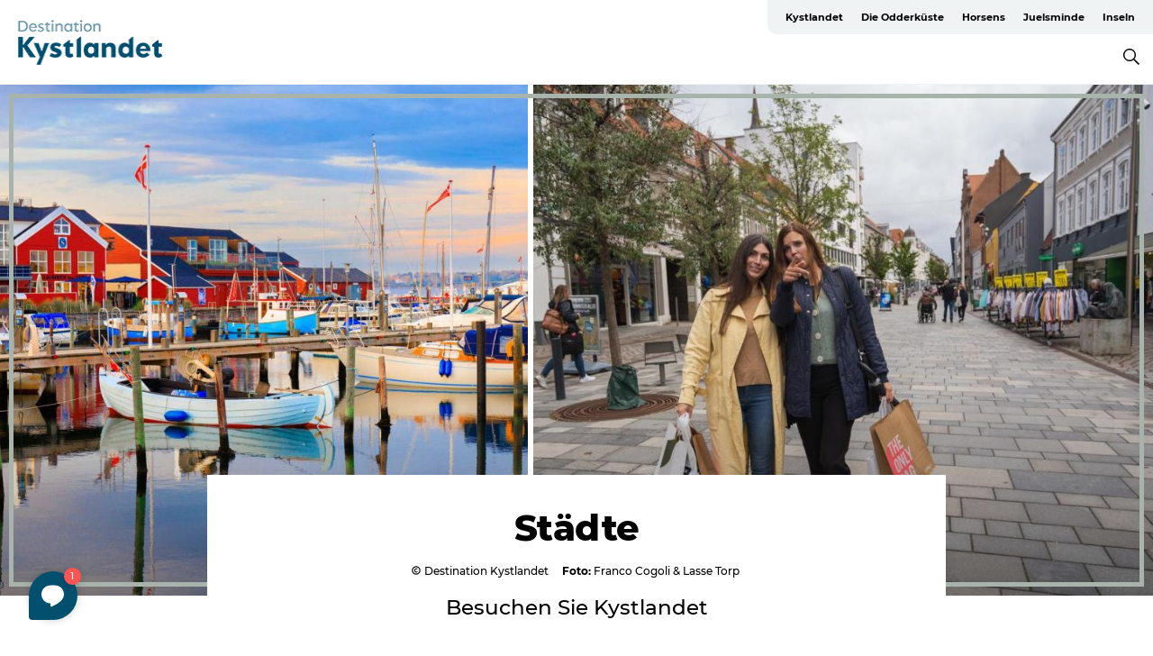

--- FILE ---
content_type: text/html; charset=utf-8
request_url: https://www.kystlandet.de/staedte/staedte-kystlandet
body_size: 63732
content:
<!DOCTYPE html><html lang="de" class=""><head><meta charSet="UTF-8"/><meta http-equiv="X-UA-Compatible" content="IE=edge"/><meta name="viewport" content="width=device-width, initial-scale=1.0, maximum-scale=1.0"/><title>Städte und Inseln in Kystlandet in Dänemark</title><meta name="title" content="Städte und Inseln in Kystlandet in Dänemark"/><meta name="description" content="Kystlandet liegt entlang der ostjütischen Küste und umfasst die Städte Horsens, Hou, Saksild und Juelsminde sowie die Inseln Endelave, Tunø, Hjarnø und Alrø."/><link rel="canonical" href="https://www.kystlandet.de/staedte/staedte-kystlandet"/><link rel="image_src" href="/sites/kystlandet.com/files/2024-02/kystlandet-juelsminde-havn-marina-franco-cogoli-2024-3-1600px.jpg"/><meta property="og:site_name" content="Destination Kystlandet"/><meta property="og:url" content="https://www.kystlandet.de/staedte/staedte-kystlandet"/><meta property="og:title" content="Städte in Kystlandet"/><meta property="og:description" content="Mögen Sie Insel-Hopping und Inselleben? Lassen Sie sich nicht die wunderschönen Perlen des ostjütländischen Inselmeeres entgehen. Hier können Sie zum Beispiel die wilden Kaninchen auf der Insel des Jahres, Endelave, erleben und mit einer Schatzkarte um die Insel Tunø gehen. Oder lauschen Sie den Wikingergeschichten auf Hjarnø oder erforschen Sie die Insel Alrø, wo der sich der Autor Morten Korch für seine Erzählungen über das romantische Leben auf dem Lande inspirieren ließ."/><meta property="og:image" content="https://www.kystlandet.de/sites/kystlandet.com/files/2024-02/kystlandet-juelsminde-havn-marina-franco-cogoli-2024-3-1600px.jpg"/><meta name="twitter:card" content="summary_large_image"/><meta name="twitter:title" content="Städte in Kystlandet"/><meta name="twitter:description" content="Mögen Sie Insel-Hopping und Inselleben? Lassen Sie sich nicht die wunderschönen Perlen des ostjütländischen Inselmeeres entgehen. Hier können Sie zum Beispiel die wilden Kaninchen auf der Insel des Jahres, Endelave, erleben und mit einer Schatzkarte um die Insel Tunø gehen. Oder lauschen Sie den Wikingergeschichten auf Hjarnø oder erforschen Sie die Insel Alrø, wo der sich der Autor Morten Korch für seine Erzählungen über das romantische Leben auf dem Lande inspirieren ließ."/><meta name="twitter:url" content="https://www.kystlandet.de/staedte/staedte-kystlandet"/><meta name="twitter:image" content="https://www.kystlandet.de/sites/kystlandet.com/files/2024-02/kystlandet-juelsminde-havn-marina-franco-cogoli-2024-3-1600px.jpg"/><link rel="alternate" hreflang="en" href="https://www.kystlandet.com/islands-and-cities/cities-kystlandet"/><link rel="alternate" hreflang="da-dk" href="https://www.kystlandet.dk/byer/kystlandets-byer"/><link rel="alternate" hreflang="de" href="https://www.kystlandet.de/staedte/staedte-kystlandet"/><script type="application/ld+json">{"@context":"https://schema.org","@graph":[{"name":"Städte in Kystlandet","description":"Mögen Sie Insel-Hopping und Inselleben? Lassen Sie sich nicht die wunderschönen Perlen des ostjütländischen Inselmeeres entgehen. Hier können Sie zum Beispiel die wilden Kaninchen auf der Insel des Jahres, Endelave, erleben und mit einer Schatzkarte um die Insel Tunø gehen. Oder lauschen Sie den Wikingergeschichten auf Hjarnø oder erforschen Sie die Insel Alrø, wo der sich der Autor Morten Korch für seine Erzählungen über das romantische Leben auf dem Lande inspirieren ließ.","image":{"@type":"ImageObject","url":"."},"@type":"WebPage"}]}</script><meta name="google-site-verification" content="5tcv1QjraXjG7LkObj4zRr0hPO1FOJ_Q8TUCgItHnmQ"/><meta name="geo" content="LDLrwaiZncygxDTjTMYm6ZGUePUUbb"/><script>dataLayer=[];</script><script class="google-tag-manager">
              (function(w,d,s,l,i){w[l]=w[l]||[];w[l].push({'gtm.start':
                new Date().getTime(),event:'gtm.js'});var f=d.getElementsByTagName(s)[0],
                j=d.createElement(s),dl=l!='dataLayer'?'&l='+l:'';j.async=true;j.src=
                'https://www.googletagmanager.com/gtm.js?id='+i+dl;f.parentNode.insertBefore(j,f);
              })(window,document,'script','dataLayer','GTM-TW4SKBN ');
                </script><script class="google-tag-manager">
          (function(w,d,s,l,i){w[l]=w[l]||[];w[l].push({'gtm.start':
            new Date().getTime(),event:'gtm.js'});var f=d.getElementsByTagName(s)[0],
            j=d.createElement(s),dl=l!='dataLayer'?'&l='+l:'';j.async=true;j.src=
            'https://www.googletagmanager.com/gtm.js?id='+i+dl;f.parentNode.insertBefore(j,f);
          })(window,document,'script','dataLayer','GTM-PFBDMCW');
            </script><script id="CookieConsent" src="https://policy.app.cookieinformation.com/uc.js" data-culture="DE" type="text/javascript" defer="" async=""></script><link rel="icon" href="/sites/kystlandet.com/files/icons/favicon%20kystlandet.ico" type="image/x-icon"/><meta name="next-head-count" content="29"/><link rel="preload" href="/_next/static/media/8858de35be6d63bd-s.p.ttf" as="font" type="font/ttf" crossorigin="anonymous" data-next-font="size-adjust"/><link rel="preload" href="/_next/static/media/ade88f670a4a93e2-s.p.woff2" as="font" type="font/woff2" crossorigin="anonymous" data-next-font="size-adjust"/><link rel="preload" href="/_next/static/media/7f4e2cacbacd7c77-s.p.woff" as="font" type="font/woff" crossorigin="anonymous" data-next-font="size-adjust"/><link rel="preload" href="/_next/static/media/fe6ff1c8e748122a-s.p.woff2" as="font" type="font/woff2" crossorigin="anonymous" data-next-font="size-adjust"/><link rel="preload" href="/_next/static/media/9671873632b769ea-s.p.woff2" as="font" type="font/woff2" crossorigin="anonymous" data-next-font="size-adjust"/><link rel="preload" href="/_next/static/media/0020fb129ebc950b-s.p.woff2" as="font" type="font/woff2" crossorigin="anonymous" data-next-font="size-adjust"/><link rel="preload" href="/_next/static/css/f9783be563079af7.css" as="style"/><link rel="stylesheet" href="/_next/static/css/f9783be563079af7.css" data-n-g=""/><noscript data-n-css=""></noscript><script defer="" nomodule="" src="/_next/static/chunks/polyfills-78c92fac7aa8fdd8.js"></script><script defer="" src="/_next/static/chunks/24434.2d78b39796aef039.js"></script><script defer="" src="/_next/static/chunks/90180.2cd874d1f8a55392.js"></script><script defer="" src="/_next/static/chunks/89311.d4a83a9b96968818.js"></script><script defer="" src="/_next/static/chunks/52576.7c1155037314c9e5.js"></script><script defer="" src="/_next/static/chunks/69305.95e9ec2f7430440a.js"></script><script defer="" src="/_next/static/chunks/80277.d433aeeb507ac419.js"></script><script defer="" src="/_next/static/chunks/61263.cd3f37a049f1982f.js"></script><script defer="" src="/_next/static/chunks/39799.b36892b0ccccbd18.js"></script><script defer="" src="/_next/static/chunks/8738.6351163d8a57ffd9.js"></script><script defer="" src="/_next/static/chunks/14922.2621b4e92d650115.js"></script><script defer="" src="/_next/static/chunks/17711.83e29ef65fd6904e.js"></script><script defer="" src="/_next/static/chunks/47455.7991950284272f3a.js"></script><script defer="" src="/_next/static/chunks/53158.219c58d20daaf196.js"></script><script defer="" src="/_next/static/chunks/69950.e7362eebd6a42055.js"></script><script defer="" src="/_next/static/chunks/66518.8241159cdeb0e19e.js"></script><script defer="" src="/_next/static/chunks/64921.576cfecaf792f37c.js"></script><script defer="" src="/_next/static/chunks/94367.494d1bc93905b3ca.js"></script><script defer="" src="/_next/static/chunks/70768.ba7f962750e4559e.js"></script><script defer="" src="/_next/static/chunks/73999.f214e8f8ebe5101d.js"></script><script defer="" src="/_next/static/chunks/6462.c12763e89d8a44ae.js"></script><script defer="" src="/_next/static/chunks/84041.d231d3637cdb2731.js"></script><script defer="" src="/_next/static/chunks/12601.36432b12aeb7b944.js"></script><script defer="" src="/_next/static/chunks/89921.8985117d4dac089b.js"></script><script defer="" src="/_next/static/chunks/30558.193ece538b2c79a9.js"></script><script defer="" src="/_next/static/chunks/71346.53e701b221f85446.js"></script><script defer="" src="/_next/static/chunks/47318.7c3313709fc466f8.js"></script><script defer="" src="/_next/static/chunks/61469.b743db95a91a317d.js"></script><script defer="" src="/_next/static/chunks/99370.498e9d272ad500b4.js"></script><script defer="" src="/_next/static/chunks/74924.4509772778c9acda.js"></script><script defer="" src="/_next/static/chunks/42911.663eb074ad65fed6.js"></script><script defer="" src="/_next/static/chunks/7969.600288e47a18f32f.js"></script><script defer="" src="/_next/static/chunks/407.b80e1eb57de02bcf.js"></script><script defer="" src="/_next/static/chunks/10613.16507b36973a2d41.js"></script><script defer="" src="/_next/static/chunks/32299.3c4b62ae9e1c2bb9.js"></script><script src="/_next/static/chunks/webpack-63856f52277dde65.js" defer=""></script><script src="/_next/static/chunks/framework-f0918f007280e2a4.js" defer=""></script><script src="/_next/static/chunks/main-e4ec7a994fac8df8.js" defer=""></script><script src="/_next/static/chunks/pages/_app-dfcb281616405551.js" defer=""></script><script src="/_next/static/chunks/72776-dd4a5de0c04d1828.js" defer=""></script><script src="/_next/static/chunks/51294-05c6ba5fe17e3586.js" defer=""></script><script src="/_next/static/chunks/pages/drupal-f757f6edd3d96ab6.js" defer=""></script><script src="/_next/static/kcTTT74bUDEUWe3UTljfD/_buildManifest.js" defer=""></script><script src="/_next/static/kcTTT74bUDEUWe3UTljfD/_ssgManifest.js" defer=""></script><style data-styled="" data-styled-version="6.0.5">.ilHpPe a{padding:6px;position:absolute;top:-40px;left:0px;color:#333;border-right:1px solid #88a6b6;border-bottom:1px solid #88a6b6;border-bottom-right-radius:8px;background:#034f6e;-webkit-transition:top 1s ease-out;transition:top 1s ease-out;z-index:100;}/*!sc*/
.ilHpPe a:focus{position:absolute;left:0px;top:0px;-webkit-transition:top 0.1s ease-in;transition:top 0.1s ease-in;}/*!sc*/
@media (prefers-reduced-motion: reduce){.ilHpPe a{transition-duration:0.001ms!important;}}/*!sc*/
@media print{.ilHpPe{display:none;}}/*!sc*/
data-styled.g4[id="sc-521c778a-3"]{content:"ilHpPe,"}/*!sc*/
.fnpHaN{background-color:#FFF;}/*!sc*/
data-styled.g12[id="sc-1c46d5dd-5"]{content:"fnpHaN,"}/*!sc*/
.iCLsEy{width:100%;height:65px;background-color:#034f6e;display:flex;justify-content:center;align-content:center;align-items:center;}/*!sc*/
data-styled.g13[id="sc-1c46d5dd-6"]{content:"iCLsEy,"}/*!sc*/
.kjVbdK{font-size:14px;font-weight:bold;line-height:18px;color:white;}/*!sc*/
data-styled.g14[id="sc-1c46d5dd-7"]{content:"kjVbdK,"}/*!sc*/
.iMgDDq{padding:0 7px;display:flex;justify-content:center;align-items:center;align-content:center;}/*!sc*/
.iMgDDq a{color:white;display:inline-block;padding:0 7px;}/*!sc*/
.iMgDDq svg path{fill:white;}/*!sc*/
.iMgDDq a[title="tiktok"]>svg{width:20px;height:20px;}/*!sc*/
.iMgDDq a[title="tiktok"]{padding-left:2px!important;}/*!sc*/
data-styled.g15[id="sc-1c46d5dd-8"]{content:"iMgDDq,"}/*!sc*/
.buaBos{border-top:2px solid rgb(231, 234, 236);padding:15px 0px;margin-top:40px;display:flex;align-items:center;align-content:center;font-size:14px;}/*!sc*/
@media (max-width: 47.9375em){.buaBos{font-size:12px;flex-direction:column;}}/*!sc*/
data-styled.g16[id="sc-1c46d5dd-9"]{content:"buaBos,"}/*!sc*/
.dLWzTb{display:flex;align-content:center;align-items:center;}/*!sc*/
@media (max-width: 47.9375em){.dLWzTb{margin:10px 0 20px;}}/*!sc*/
@media (min-width: 48em){.dLWzTb{margin:0 20px;flex:1;}}/*!sc*/
.dLWzTb a{cursor:pointer;margin:0 20px;color:#000;}/*!sc*/
.dLWzTb a:hover{color:#034f6e;}/*!sc*/
data-styled.g18[id="sc-1c46d5dd-11"]{content:"dLWzTb,"}/*!sc*/
.dTjGyd{padding:20px 0;}/*!sc*/
@media (max-width: 47.9375em){.dTjGyd{font-size:14px;}}/*!sc*/
data-styled.g19[id="sc-1c46d5dd-12"]{content:"dTjGyd,"}/*!sc*/
.ciIioz h2{font-size:14px;font-weight:700;margin-bottom:20px;}/*!sc*/
data-styled.g20[id="sc-1c46d5dd-13"]{content:"ciIioz,"}/*!sc*/
.glKjrS{list-style:none;padding:0;}/*!sc*/
.glKjrS li{margin:15px 0;}/*!sc*/
.glKjrS a{color:#000;}/*!sc*/
.glKjrS a:hover{color:#034f6e;}/*!sc*/
data-styled.g21[id="sc-1c46d5dd-14"]{content:"glKjrS,"}/*!sc*/
.kKnrtv{position:relative;border-bottom:1px solid rgb(240, 241, 243);background-color:#FFF;width:100vw;top:0;transition:all 0.3s;}/*!sc*/
.kKnrtv >div{display:flex;align-items:center;height:100%;}/*!sc*/
.kKnrtv.sticky{position:fixed;z-index:20;}/*!sc*/
@media print{.kKnrtv.sticky{display:none;}}/*!sc*/
@media (max-width: 47.9375em){.kKnrtv{height:44px;}}/*!sc*/
data-styled.g37[id="sc-1c46d5dd-30"]{content:"kKnrtv,"}/*!sc*/
.jOAfxs{width:200px;padding:6px 20px;position:sticky;top:0;}/*!sc*/
.jOAfxs img{max-width:100%;max-height:50px;}/*!sc*/
data-styled.g38[id="sc-1c46d5dd-31"]{content:"jOAfxs,"}/*!sc*/
.WhPyb{flex:1;display:flex;flex-direction:column;height:100%;}/*!sc*/
.WhPyb a{text-decoration:none;color:#000;}/*!sc*/
.WhPyb a:hover{color:#034f6e;}/*!sc*/
data-styled.g58[id="sc-1c46d5dd-51"]{content:"WhPyb,"}/*!sc*/
.kCPCoP{align-self:flex-end;border-bottom-left-radius:10px;background-color:#eff3f4;}/*!sc*/
.kCPCoP ul{padding:0 10px;margin:0;}/*!sc*/
.kCPCoP ul li{display:inline-block;list-style:none;}/*!sc*/
.kCPCoP ul li.inactive >a{display:none;}/*!sc*/
.kCPCoP ul li.active >a{color:#034f6e;}/*!sc*/
.kCPCoP ul li a{display:block;font-size:11px;font-weight:bold;padding:12px 10px;}/*!sc*/
data-styled.g59[id="sc-1c46d5dd-52"]{content:"kCPCoP,"}/*!sc*/
.cXgYKv{align-self:center;flex:1;display:flex;width:100%;position:relative;top:0;background-color:#FFF;}/*!sc*/
.cXgYKv ul{padding:0;}/*!sc*/
.cXgYKv ul.secondary-menu{flex:1;text-align:center;}/*!sc*/
.cXgYKv ul.search-menu{min-width:200px;text-align:right;}/*!sc*/
.cXgYKv ul li{display:inline-block;vertical-align:middle;list-style:none;padding:0 15px;}/*!sc*/
.cXgYKv ul li a{font-size:15px;padding:0;}/*!sc*/
.cXgYKv ul li.active >a{color:#034f6e;}/*!sc*/
data-styled.g60[id="sc-1c46d5dd-53"]{content:"cXgYKv,"}/*!sc*/
.bPiEZp{cursor:pointer;}/*!sc*/
.bPiEZp span{display:none;}/*!sc*/
data-styled.g68[id="sc-1c46d5dd-61"]{content:"bPiEZp,"}/*!sc*/
.jWQKaT{display:flex;justify-content:space-between;align-content:center;align-items:center;}/*!sc*/
.jWQKaT >div{margin:10px 0;}/*!sc*/
data-styled.g69[id="sc-1c46d5dd-62"]{content:"jWQKaT,"}/*!sc*/
html{line-height:1.15;-webkit-text-size-adjust:100%;}/*!sc*/
body{margin:0;}/*!sc*/
main{display:block;}/*!sc*/
h1{font-size:2em;margin:0.67em 0;}/*!sc*/
hr{box-sizing:content-box;height:0;overflow:visible;}/*!sc*/
pre{font-family:monospace,monospace;font-size:1em;}/*!sc*/
a{background-color:transparent;}/*!sc*/
abbr[title]{border-bottom:none;text-decoration:underline;text-decoration:underline dotted;}/*!sc*/
b,strong{font-weight:bolder;}/*!sc*/
code,kbd,samp{font-family:monospace,monospace;font-size:1em;}/*!sc*/
small{font-size:80%;}/*!sc*/
sub,sup{font-size:75%;line-height:0;position:relative;vertical-align:baseline;}/*!sc*/
sub{bottom:-0.25em;}/*!sc*/
sup{top:-0.5em;}/*!sc*/
img{border-style:none;}/*!sc*/
button,input,optgroup,select,textarea{font-family:inherit;font-size:100%;line-height:1.15;margin:0;}/*!sc*/
button,input{overflow:visible;}/*!sc*/
button,select{text-transform:none;}/*!sc*/
button,[type="button"],[type="reset"],[type="submit"]{-webkit-appearance:button;}/*!sc*/
button::-moz-focus-inner,[type="button"]::-moz-focus-inner,[type="reset"]::-moz-focus-inner,[type="submit"]::-moz-focus-inner{border-style:none;padding:0;}/*!sc*/
button:-moz-focusring,[type="button"]:-moz-focusring,[type="reset"]:-moz-focusring,[type="submit"]:-moz-focusring{outline:1px dotted ButtonText;}/*!sc*/
fieldset{padding:0.35em 0.75em 0.625em;}/*!sc*/
legend{box-sizing:border-box;color:inherit;display:table;max-width:100%;padding:0;white-space:normal;}/*!sc*/
progress{vertical-align:baseline;}/*!sc*/
textarea{overflow:auto;}/*!sc*/
[type="checkbox"],[type="radio"]{box-sizing:border-box;padding:0;}/*!sc*/
[type="number"]::-webkit-inner-spin-button,[type="number"]::-webkit-outer-spin-button{height:auto;}/*!sc*/
[type="search"]{-webkit-appearance:textfield;outline-offset:-2px;}/*!sc*/
[type="search"]::-webkit-search-decoration{-webkit-appearance:none;}/*!sc*/
::-webkit-file-upload-button{-webkit-appearance:button;font:inherit;}/*!sc*/
details{display:block;}/*!sc*/
summary{display:list-item;}/*!sc*/
template{display:none;}/*!sc*/
[hidden]{display:none;}/*!sc*/
data-styled.g70[id="sc-global-ecVvVt1"]{content:"sc-global-ecVvVt1,"}/*!sc*/
*{box-sizing:border-box;}/*!sc*/
*:before,*:after{box-sizing:border-box;}/*!sc*/
body{font-family:'Montserrat',Verdana,Arial,sans-serif;color:#000;background-color:#FFF;line-height:1.3;font-weight:500;width:100%;max-width:100vw;overflow-x:hidden;}/*!sc*/
body.freeze-scroll{overflow:hidden;}/*!sc*/
@media (max-width: 47.9375em){body{margin-top:44px;}}/*!sc*/
p:last-child{margin-top:0;}/*!sc*/
img{display:block;max-width:100%;height:auto;}/*!sc*/
.text-container a{text-decoration:underline;}/*!sc*/
a{text-decoration:none;color:#034f6e;transition:all 0.3s;}/*!sc*/
a:hover{color:#034f6e;}/*!sc*/
a.link-icon:before{content:"";display:inline-block;width:18px;height:18px;background-size:100%;background-color:#034f6e;background-position:center;background-repeat:no-repeat;margin-right:4px;position:relative;}/*!sc*/
a.link-icon.link-internal:before{top:4px;background-image:url(/static/images/svg/internalLinkMask.svg);}/*!sc*/
a.link-icon.link-mailto:before,a.link-icon.link-external:before{background-image:url(/static/images/svg/linkoutMaskWhite.svg);}/*!sc*/
.paragraph{margin-top:40px;margin-bottom:40px;}/*!sc*/
.paragraph:first-child{margin-top:0;}/*!sc*/
.text-align-right{text-align:right;}/*!sc*/
.text-align-left{text-align:left;}/*!sc*/
.text-align-center{text-align:center;}/*!sc*/
.text-align-justify{text-align:justify;}/*!sc*/
.txt-size-regular{font-weight:400;}/*!sc*/
.txt-size-medium{font-weight:500;}/*!sc*/
.txt-size-bold{font-weight:600;}/*!sc*/
.txt-size-semi-bold{font-weight:700;}/*!sc*/
@keyframes menuOpen{from{height:0px;}to{height:calc(100vh - 100%);}}/*!sc*/
@keyframes highlight{from{background-color:rgba(0,0,0,0.1);}to{background-color:rgba(0,0,0,0);}}/*!sc*/
@media (max-width: 47.9375em){.paragraph.paragraph--columns-2 .paragraph.paragraph--highlight-image,.paragraph.paragraph--columns-3 .paragraph.paragraph--highlight-image{margin-left:-20px;margin-right:-20px;}}/*!sc*/
data-styled.g71[id="sc-global-kxOjPr1"]{content:"sc-global-kxOjPr1,"}/*!sc*/
.jBVDfF{position:fixed;font-size:1px;color:#fff;width:1px;height:1px;overflow:hidden;top:-1px;left:-1px;z-index:99999;}/*!sc*/
data-styled.g72[id="sc-6945e261-0"]{content:"jBVDfF,"}/*!sc*/
.jOnxvJ{position:relative;}/*!sc*/
data-styled.g97[id="sc-26cf18da-0"]{content:"jOnxvJ,"}/*!sc*/
.hBtHch{position:relative;height:100%;display:inline-block;}/*!sc*/
.hBtHch >a{position:absolute;top:0;left:0;right:0;bottom:0;cursor:pointer;}/*!sc*/
.hBtHch >a svg{position:absolute;top:50%;left:50%;width:50px;height:auto;transform:translate(-50%, -50%);transition:transform 0.2s ease;}/*!sc*/
@media (min-width: 48em){.hBtHch >a:hover svg{transform:translate(-50%, -50%) scale(1.15);}}/*!sc*/
.hBtHch img{max-height:630px;height:100%;}/*!sc*/
data-styled.g101[id="sc-26cf18da-4"]{content:"hBtHch,"}/*!sc*/
.gNsXRR{position:absolute;top:0;left:0;right:0;bottom:0;pointer-events:none;background:linear-gradient(rgba(0, 0, 0, 0) 60%, rgba(0, 0, 0, 0.35) 100%);max-height:630px;}/*!sc*/
data-styled.g102[id="sc-26cf18da-5"]{content:"gNsXRR,"}/*!sc*/
.fSqGxg{position:absolute;top:10px;left:10px;right:10px;bottom:10px;border:5px solid #a8b4ab;pointer-events:none;}/*!sc*/
@media (min-width: 48em){.fSqGxg{right:0;border-right:none;}}/*!sc*/
data-styled.g103[id="sc-26cf18da-6"]{content:"fSqGxg,"}/*!sc*/
.hFXPOU{position:relative;width:100%;}/*!sc*/
data-styled.g104[id="sc-7f6c09b2-0"]{content:"hFXPOU,"}/*!sc*/
.grBKGk{position:relative;height:100%;display:inline-block;}/*!sc*/
.grBKGk >a{position:absolute;top:0;left:0;right:0;bottom:0;cursor:pointer;}/*!sc*/
.grBKGk >a svg{position:absolute;top:50%;left:50%;width:50px;height:auto;transform:translate(-50%, -50%);transition:transform 0.2s ease;}/*!sc*/
@media (min-width: 48em){.grBKGk >a:hover svg{transform:translate(-50%, -50%) scale(1.15);}}/*!sc*/
.grBKGk img{max-height:630px;height:100%;}/*!sc*/
data-styled.g105[id="sc-7f6c09b2-1"]{content:"grBKGk,"}/*!sc*/
.gAYgEO{position:absolute;top:0;left:0;right:0;bottom:0;pointer-events:none;background:linear-gradient(rgba(0, 0, 0, 0) 60%, rgba(0, 0, 0, 0.35) 100%);max-height:630px;}/*!sc*/
data-styled.g106[id="sc-7f6c09b2-2"]{content:"gAYgEO,"}/*!sc*/
.eixogp{position:absolute;top:10px;left:0;right:10px;bottom:10px;border:5px solid #a8b4ab;border-left:none;pointer-events:none;}/*!sc*/
data-styled.g107[id="sc-7f6c09b2-3"]{content:"eixogp,"}/*!sc*/
.ibaqpe{display:flex;position:relative;}/*!sc*/
@media (max-width: 47.9375em){.ibaqpe{display:unset;}}/*!sc*/
@media (min-width: 48em){.ibaqpe >div:first-child{width:46%;min-width:46%;padding-right:3px;}}/*!sc*/
@media (min-width: 48em){.ibaqpe >div:last-child{padding-left:3px;}}/*!sc*/
data-styled.g108[id="sc-ca06a169-0"]{content:"ibaqpe,"}/*!sc*/
.kShzTS{position:relative;}/*!sc*/
data-styled.g109[id="sc-ca06a169-1"]{content:"kShzTS,"}/*!sc*/
.cDbzpt{margin:0 auto;margin-top:-134px;width:64%;background-color:white;padding:34px 40px 0 40px!important;position:relative;min-height:134px;}/*!sc*/
@media (max-width: 47.9375em){.cDbzpt{margin-top:-55px;width:90%;padding:17px 0 0 0!important;min-height:55px;}}/*!sc*/
data-styled.g110[id="sc-ca06a169-2"]{content:"cDbzpt,"}/*!sc*/
.bkjajP{margin:0;font-size:26px;line-height:31px;pointer-events:fill;display:inline;font-size:40px;font-weight:800;letter-spacing:-0.5px;line-height:50px;text-align:center;display:flex;justify-content:center;}/*!sc*/
.bkjajP a{color:#000;}/*!sc*/
.bkjajP.color-white{color:white;}/*!sc*/
.bkjajP.color-white a{color:white;}/*!sc*/
@media (max-width: 47.9375em){.bkjajP{font-size:28px;font-weight:800;letter-spacing:-0.5px;line-height:30px;text-align:center;padding:0 20px;}}/*!sc*/
data-styled.g111[id="sc-ca06a169-3"]{content:"bkjajP,"}/*!sc*/
.fgVgkB{font-size:23px;font-weight:500;letter-spacing:0;line-height:36px;text-align:center;}/*!sc*/
@media (min-width: 48em){.fgVgkB{margin-bottom:10px;}}/*!sc*/
@media (max-width: 47.9375em){.fgVgkB{font-size:18px;font-weight:500;letter-spacing:0;line-height:26px;text-align:center;}}/*!sc*/
data-styled.g112[id="sc-ca06a169-4"]{content:"fgVgkB,"}/*!sc*/
.dCTAAt{display:flex;justify-content:center;align-items:center;margin:15px 0;font-size:12px;font-weight:500;letter-spacing:0;line-height:15px;}/*!sc*/
.dCTAAt .multi{margin:0;}/*!sc*/
.dCTAAt span{margin:0 5px;}/*!sc*/
@media (max-width: 47.9375em){.dCTAAt{margin:6px 0;padding:0 20px;}}/*!sc*/
.dCTAAt svg{display:inline-block;width:12px;height:12px;vertical-align:middle;}/*!sc*/
@media (min-width: 48em){.dCTAAt svg path{fill:#000;margin-right:0;}}/*!sc*/
@media (max-width: 47.9375em){.dCTAAt{line-height:13px;}}/*!sc*/
.dCTAAt div{display:flex;justify-content:center;align-items:center;}/*!sc*/
.dCTAAt span{margin:0 3px;}/*!sc*/
.dCTAAt b{margin-left:12px;}/*!sc*/
data-styled.g113[id="sc-ca06a169-5"]{content:"dCTAAt,"}/*!sc*/
.camETg{display:inline-block;width:40px;height:40px;background-size:cover;background-position:center;border-radius:50%;margin-bottom:10px;}/*!sc*/
@media (min-width: 48em){.camETg{margin-bottom:0;margin-right:20px;}}/*!sc*/
.camETg.small{width:16px;height:16px;margin-right:10px;}/*!sc*/
data-styled.g281[id="sc-d279e38c-29"]{content:"camETg,"}/*!sc*/
.enWcTi{padding:14px 15px;cursor:pointer;border:1px solid rgb(225, 226, 227);background-color:rgb(234, 236, 238);display:flex;align-content:center;align-items:center;width:100%;}/*!sc*/
@media (min-width: 48em){.enWcTi{width:30%;}}/*!sc*/
.enWcTi .language-name{flex:1;}/*!sc*/
.enWcTi:after{height:11px;width:11px;border-top:1px solid rgb(193, 196, 199);border-right:1px solid rgb(193, 196, 199);transform:rotate(45deg);content:"";display:block;}/*!sc*/
data-styled.g283[id="sc-d279e38c-31"]{content:"enWcTi,"}/*!sc*/
.gEMIVp{position:relative;padding-left:20px;padding-right:20px;}/*!sc*/
.gEMIVp.xs-1{width:8.33333%;min-width:8.33333%;}/*!sc*/
.gEMIVp.xs-2{width:16.66667%;min-width:16.66667%;}/*!sc*/
.gEMIVp.xs-3{width:25.00000%;min-width:25.00000%;}/*!sc*/
.gEMIVp.xs-4{width:33.33333%;min-width:33.33333%;}/*!sc*/
.gEMIVp.xs-5{width:41.66667%;min-width:41.66667%;}/*!sc*/
.gEMIVp.xs-6{width:50.00000%;min-width:50.00000%;}/*!sc*/
.gEMIVp.xs-7{width:58.33333%;min-width:58.33333%;}/*!sc*/
.gEMIVp.xs-8{width:66.66667%;min-width:66.66667%;}/*!sc*/
.gEMIVp.xs-9{width:75.00000%;min-width:75.00000%;}/*!sc*/
.gEMIVp.xs-10{width:83.33333%;min-width:83.33333%;}/*!sc*/
.gEMIVp.xs-11{width:91.66667%;min-width:91.66667%;}/*!sc*/
.gEMIVp.xs-12{width:100.00000%;min-width:100.00000%;}/*!sc*/
@media (min-width: 23.5em){.gEMIVp.sm-1{width:8.33333%;min-width:8.33333%;}.gEMIVp.sm-2{width:16.66667%;min-width:16.66667%;}.gEMIVp.sm-3{width:25.00000%;min-width:25.00000%;}.gEMIVp.sm-4{width:33.33333%;min-width:33.33333%;}.gEMIVp.sm-5{width:41.66667%;min-width:41.66667%;}.gEMIVp.sm-6{width:50.00000%;min-width:50.00000%;}.gEMIVp.sm-7{width:58.33333%;min-width:58.33333%;}.gEMIVp.sm-8{width:66.66667%;min-width:66.66667%;}.gEMIVp.sm-9{width:75.00000%;min-width:75.00000%;}.gEMIVp.sm-10{width:83.33333%;min-width:83.33333%;}.gEMIVp.sm-11{width:91.66667%;min-width:91.66667%;}.gEMIVp.sm-12{width:100.00000%;min-width:100.00000%;}}/*!sc*/
@media (min-width: 48em){.gEMIVp.md-1{width:8.33333%;min-width:8.33333%;}.gEMIVp.md-2{width:16.66667%;min-width:16.66667%;}.gEMIVp.md-3{width:25.00000%;min-width:25.00000%;}.gEMIVp.md-4{width:33.33333%;min-width:33.33333%;}.gEMIVp.md-5{width:41.66667%;min-width:41.66667%;}.gEMIVp.md-6{width:50.00000%;min-width:50.00000%;}.gEMIVp.md-7{width:58.33333%;min-width:58.33333%;}.gEMIVp.md-8{width:66.66667%;min-width:66.66667%;}.gEMIVp.md-9{width:75.00000%;min-width:75.00000%;}.gEMIVp.md-10{width:83.33333%;min-width:83.33333%;}.gEMIVp.md-11{width:91.66667%;min-width:91.66667%;}.gEMIVp.md-12{width:100.00000%;min-width:100.00000%;}}/*!sc*/
@media (min-width: 64em){.gEMIVp.lg-1{width:8.33333%;min-width:8.33333%;}.gEMIVp.lg-2{width:16.66667%;min-width:16.66667%;}.gEMIVp.lg-3{width:25.00000%;min-width:25.00000%;}.gEMIVp.lg-4{width:33.33333%;min-width:33.33333%;}.gEMIVp.lg-5{width:41.66667%;min-width:41.66667%;}.gEMIVp.lg-6{width:50.00000%;min-width:50.00000%;}.gEMIVp.lg-7{width:58.33333%;min-width:58.33333%;}.gEMIVp.lg-8{width:66.66667%;min-width:66.66667%;}.gEMIVp.lg-9{width:75.00000%;min-width:75.00000%;}.gEMIVp.lg-10{width:83.33333%;min-width:83.33333%;}.gEMIVp.lg-11{width:91.66667%;min-width:91.66667%;}.gEMIVp.lg-12{width:100.00000%;min-width:100.00000%;}}/*!sc*/
@media (min-width: 82.5em){.gEMIVp.xl-1{width:8.33333%;min-width:8.33333%;}.gEMIVp.xl-2{width:16.66667%;min-width:16.66667%;}.gEMIVp.xl-3{width:25.00000%;min-width:25.00000%;}.gEMIVp.xl-4{width:33.33333%;min-width:33.33333%;}.gEMIVp.xl-5{width:41.66667%;min-width:41.66667%;}.gEMIVp.xl-6{width:50.00000%;min-width:50.00000%;}.gEMIVp.xl-7{width:58.33333%;min-width:58.33333%;}.gEMIVp.xl-8{width:66.66667%;min-width:66.66667%;}.gEMIVp.xl-9{width:75.00000%;min-width:75.00000%;}.gEMIVp.xl-10{width:83.33333%;min-width:83.33333%;}.gEMIVp.xl-11{width:91.66667%;min-width:91.66667%;}.gEMIVp.xl-12{width:100.00000%;min-width:100.00000%;}}/*!sc*/
data-styled.g328[id="sc-bb566763-28"]{content:"gEMIVp,"}/*!sc*/
.hPpxAZ{width:100%;max-width:100%;margin-right:auto;margin-left:auto;padding-left:1.25em;padding-right:1.25em;transition:all 0.3s;}/*!sc*/
@media (min-width: 23.5em){.hPpxAZ{width:100%;}}/*!sc*/
@media (min-width: 48em){.hPpxAZ{width:46.75em;}}/*!sc*/
@media (min-width: 64em){.hPpxAZ{width:61.5em;}}/*!sc*/
@media (min-width: 82.5em){.hPpxAZ{width:80em;}}/*!sc*/
data-styled.g329[id="sc-bb566763-29"]{content:"hPpxAZ,"}/*!sc*/
.leodje{display:flex;flex-direction:column;}/*!sc*/
.leodje span{margin-top:4px;}/*!sc*/
data-styled.g331[id="sc-bb566763-31"]{content:"leodje,"}/*!sc*/
.gNuFbb{color:#022b52;font-size:12px;font-weight:500;letter-spacing:0;line-height:13px;}/*!sc*/
data-styled.g332[id="sc-bb566763-32"]{content:"gNuFbb,"}/*!sc*/
.gvxTCA{margin-right:10px;}/*!sc*/
data-styled.g333[id="sc-bb566763-33"]{content:"gvxTCA,"}/*!sc*/
.kLBSZd{max-width:1450px;margin-right:auto;margin-left:auto;padding-left:1.25em;padding-right:1.25em;transition:all 0.3s;}/*!sc*/
.kLBSZd.no-padding{padding:0;}/*!sc*/
data-styled.g339[id="sc-bb566763-39"]{content:"kLBSZd,"}/*!sc*/
.bCieFp{margin-bottom:20px;}/*!sc*/
.bCieFp .headline-title{font-weight:1000;line-height:100%;text-align:center;padding:10px 0 0 0;margin:0px;max-width:900px;}/*!sc*/
@media (min-width: 48em){.bCieFp .headline-title{padding:15px 0 0 0;}}/*!sc*/
@media (max-width: 47.9375em){.bCieFp .headline-title{padding:0px;margin-bottom:5px;}}/*!sc*/
.bCieFp h1.headline-title{font-weight:900;font-size:40px;letter-spacing:-0.5px;}/*!sc*/
@media (max-width: 47.9375em){.bCieFp h1.headline-title{font-size:26px;}}/*!sc*/
.bCieFp h2.headline-title{font-weight:700;font-size:25px;letter-spacing:-0.5px;}/*!sc*/
@media (max-width: 47.9375em){.bCieFp h2.headline-title{font-size:19px;}}/*!sc*/
.bCieFp h3.headline-title,.bCieFp h4.headline-title{font-weight:700;font-size:18px;letter-spacing:-0.5px;}/*!sc*/
@media (max-width: 47.9375em){.bCieFp h3.headline-title,.bCieFp h4.headline-title{font-size:16px;}}/*!sc*/
data-styled.g341[id="sc-bb566763-41"]{content:"bCieFp,"}/*!sc*/
.cBBUa-D{display:flex;flex-direction:row;flex-wrap:wrap;margin-left:-20px;margin-right:-20px;min-width:100%;}/*!sc*/
data-styled.g374[id="sc-bb566763-74"]{content:"cBBUa-D,"}/*!sc*/
.bAZmJe{max-width:800px;margin-right:auto;margin-left:auto;padding-left:1.25em;padding-right:1.25em;}/*!sc*/
.bAZmJe.text-left{margin-left:0;padding-left:0;text-align:left;}/*!sc*/
.bAZmJe.text-right{margin-right:0;padding-right:0;text-align:right;}/*!sc*/
.bAZmJe.text-center{text-align:center;}/*!sc*/
.bAZmJe h1{font-weight:900;font-size:40px;letter-spacing:-0.5px;}/*!sc*/
@media (max-width: 47.9375em){.bAZmJe h1{font-size:26px;}}/*!sc*/
.bAZmJe h2{font-weight:700;font-size:25px;letter-spacing:-0.5px;}/*!sc*/
@media (max-width: 47.9375em){.bAZmJe h2{font-size:19px;}}/*!sc*/
.bAZmJe h3,.bAZmJe h4{font-weight:700;font-size:18px;letter-spacing:-0.5px;}/*!sc*/
@media (max-width: 47.9375em){.bAZmJe h3,.bAZmJe h4{font-size:16px;}}/*!sc*/
data-styled.g390[id="sc-bb566763-90"]{content:"bAZmJe,"}/*!sc*/
.kUxqgy{overflow:hidden;}/*!sc*/
@media (max-width: 47.9375em){.kUxqgy{margin:0;}}/*!sc*/
data-styled.g500[id="sc-81f5462b-6"]{content:"kUxqgy,"}/*!sc*/
.hQNalO .headline-title{margin:0px auto;}/*!sc*/
data-styled.g539[id="sc-81f5462b-45"]{content:"hQNalO,"}/*!sc*/
.lkLuIz{position:relative;}/*!sc*/
data-styled.g559[id="sc-81f5462b-65"]{content:"lkLuIz,"}/*!sc*/
.ftcJwl{position:relative;}/*!sc*/
.ftcJwl img{display:block;width:100%;height:auto!important;}/*!sc*/
.ftcJwl a.play-icon{position:absolute;left:50%;top:50%;transform:translate(-50%, -50%);outline:none;cursor:pointer;}/*!sc*/
data-styled.g560[id="sc-81f5462b-66"]{content:"ftcJwl,"}/*!sc*/
.ixXxLe{max-width:90%;width:469px;}/*!sc*/
.ixXxLe a{color:inherit;}/*!sc*/
.ixXxLe a:hover{color:#034f6e;}/*!sc*/
.ixXxLe.in{position:absolute;bottom:0;left:0;padding:40px;padding:0px;margin-left:20px;margin-right:20px;margin-bottom:10px;max-width:unset;width:unset;max-width:unset;}/*!sc*/
.ixXxLe.out{margin-left:36px;margin-left:unset;margin:0 auto;transform:translateY(-50%);}/*!sc*/
data-styled.g561[id="sc-81f5462b-67"]{content:"ixXxLe,"}/*!sc*/
.kxBolp.out{font-size:12px;line-height:14px;}/*!sc*/
data-styled.g562[id="sc-81f5462b-68"]{content:"kxBolp,"}/*!sc*/
.drsEIT{background-color:#a8b4ab;}/*!sc*/
.drsEIT.in{color:white;background-color:unset;}/*!sc*/
.drsEIT.out{color:#07203b;padding:29px 40px;padding:20px;font-size:12px;line-height:14px;}/*!sc*/
.drsEIT.out.color-white{color:white;}/*!sc*/
data-styled.g563[id="sc-81f5462b-69"]{content:"drsEIT,"}/*!sc*/
.jLfVlb{overflow:hidden;}/*!sc*/
@media (max-width: 47.9375em){.jLfVlb{padding:unset;}}/*!sc*/
@media (min-width: 64em){.jLfVlb.big-image{margin-bottom:105px;}.jLfVlb.big-image .content-container{transform:unset;margin-bottom:unset;position:absolute;bottom:-40px;}.jLfVlb.big-image.credentials .content-container{bottom:-65px;}.jLfVlb.big-image .content-wrap{margin-bottom:65px;}}/*!sc*/
data-styled.g564[id="sc-81f5462b-70"]{content:"jLfVlb,"}/*!sc*/
.SKPOn{display:flex;margin:0;padding:0;height:55px;margin-top:15px;}/*!sc*/
@media (max-width: 47.9375em){.SKPOn{margin-top:10px;height:45px;}}/*!sc*/
.SKPOn:last-child{margin-top:15px;}/*!sc*/
@media (max-width: 47.9375em){.SKPOn:last-child{margin-top:10px;}}/*!sc*/
data-styled.g565[id="sc-81f5462b-71"]{content:"SKPOn,"}/*!sc*/
.iasaBw{background-color:#305f4f;color:#ffffff!important;padding:0 42px;font-size:16px;font-weight:bold;letter-spacing:0;line-height:17px;display:flex;justify-content:center;align-items:center;}/*!sc*/
@media (max-width: 47.9375em){.iasaBw{font-size:14px;line-height:16px;padding:0 29px;}}/*!sc*/
data-styled.g566[id="sc-81f5462b-72"]{content:"iasaBw,"}/*!sc*/
.gBkqpo{background:linear-gradient(
    to bottom,
    rgba(0, 0, 0, 0) 40%,
    rgba(0, 0, 0, 0.35) 100%
  );position:absolute;top:0;left:0;right:0;bottom:0;transition:all 0.3s;}/*!sc*/
data-styled.g567[id="sc-81f5462b-73"]{content:"gBkqpo,"}/*!sc*/
.jKdPLY{word-break:break-word;display:inline-block;font-size:28px;font-weight:bold;letter-spacing:0;line-height:34px;margin:0;position:relative;font-weight:bold;letter-spacing:0;line-height:34px;}/*!sc*/
.jKdPLY >a{position:absolute;top:0;left:0;right:0;bottom:0;}/*!sc*/
@media (min-width: 48em){.jKdPLY{font-size:40px;letter-spacing:0;line-height:43px;}}/*!sc*/
data-styled.g568[id="sc-81f5462b-74"]{content:"jKdPLY,"}/*!sc*/
.fTGnaV{font-size:12px;padding:5px 10px 5px 0px;}/*!sc*/
@media (min-width: 23.5em){.fTGnaV{color:#000;position:unset;bottom:unset;}}/*!sc*/
data-styled.g569[id="sc-81f5462b-75"]{content:"fTGnaV,"}/*!sc*/
.GdLMm{align-self:flex-start;display:flex;}/*!sc*/
.GdLMm.in >div{color:white;}/*!sc*/
data-styled.g571[id="sc-81f5462b-77"]{content:"GdLMm,"}/*!sc*/
.kkppIx{font-size:18px;font-weight:500;letter-spacing:0;line-height:24px;margin-top:11px;margin-bottom:0px;font-size:16px;font-weight:500;letter-spacing:0;line-height:22px;margin-top:6px;}/*!sc*/
data-styled.g572[id="sc-81f5462b-78"]{content:"kkppIx,"}/*!sc*/
.hurVyp span{font-size:10px;font-weight:bold;letter-spacing:0;line-height:11px;}/*!sc*/
data-styled.g573[id="sc-81f5462b-79"]{content:"hurVyp,"}/*!sc*/
.hNjibc.container{padding:unset;}/*!sc*/
.hNjibc h2{font-size:28px;font-weight:bold;letter-spacing:0;line-height:30px;}/*!sc*/
.hNjibc .summary{font-size:16px;font-weight:500;letter-spacing:0;line-height:22px;margin-top:3px;}/*!sc*/
.hNjibc .link-container{font-size:14px;font-weight:bold;letter-spacing:0;line-height:16px;margin-top:16px;}/*!sc*/
.hNjibc .content-container{width:345px;max-width:95%;}/*!sc*/
@media (max-width: 47.9375em){.hNjibc .content-container{max-width:90%;width:469px;}}/*!sc*/
data-styled.g575[id="sc-81f5462b-81"]{content:"hNjibc,"}/*!sc*/
.eYKvLt{font-size:16px;line-height:26px;font-size:17px;font-weight:500;letter-spacing:0;line-height:28px;}/*!sc*/
@media (min-width: 48em){.eYKvLt{font-size:18px;line-height:32px;}}/*!sc*/
.eYKvLt h2,.eYKvLt h3,.eYKvLt h4{font-weight:bold;letter-spacing:0;line-height:20px;font-size:18px;margin:0 0 2px 0;}/*!sc*/
.eYKvLt h2{font-size:25px;line-height:27px;}/*!sc*/
@media (max-width: 47.9375em){.eYKvLt h2{font-size:19px;font-weight:800;letter-spacing:-0.5px;line-height:23px;}}/*!sc*/
@media (max-width: 47.9375em){.eYKvLt h3{font-size:16px;font-weight:800;letter-spacing:-0.53px;line-height:19px;}}/*!sc*/
@media (max-width: 47.9375em){.eYKvLt h4{font-size:15px;line-height:19px;}}/*!sc*/
.eYKvLt p{margin:0 0 24px 0;font-size:17px;font-weight:500;letter-spacing:0;line-height:28px;}/*!sc*/
@media (max-width: 47.9375em){.eYKvLt p{font-size:16px;font-weight:500;letter-spacing:0;line-height:26px;}}/*!sc*/
data-styled.g580[id="sc-81f5462b-86"]{content:"eYKvLt,"}/*!sc*/
.kLQXhK{background-color:#305f4f;color:#ffffff;padding-top:40px;padding-bottom:40px;}/*!sc*/
.kLQXhK span{color:#ffffff;}/*!sc*/
.kLQXhK .text-container a{color:#ffffff;}/*!sc*/
data-styled.g585[id="sc-81f5462b-91"]{content:"kLQXhK,"}/*!sc*/
.hTRgKj{display:flex;flex-direction:row;flex-wrap:wrap;margin-left:-10px;margin-right:-10px;}/*!sc*/
@media (min-width: 48em){.hTRgKj{margin:0;grid-template-columns:repeat(12, 1fr);display:grid;grid-column-gap:40px;grid-row-gap:40px;}}/*!sc*/
@media (max-width: 47.9375em){.hTRgKj .tile-big{grid-column-end:span 12;}.hTRgKj .tile-big:after{content:'';display:block;margin:35px 0 20px;border-bottom:1px solid #D8DADC;}.hTRgKj .tile-big:last-child:after{content:unset;}}/*!sc*/
@media (min-width: 48em){.hTRgKj .tile-big{grid-column-end:span 6;grid-row-end:span 2;}}/*!sc*/
@media (max-width: 47.9375em){.hTRgKj .tile-medium{grid-column-end:span 12;}.hTRgKj .tile-medium:after{content:'';display:block;margin:35px 0 20px;border-bottom:1px solid #D8DADC;}.hTRgKj .tile-medium:last-child:after{content:unset;}}/*!sc*/
@media (min-width: 48em){.hTRgKj .tile-medium{grid-column-end:span 4;}}/*!sc*/
@media (max-width: 47.9375em){.hTRgKj .tile-small{grid-column-end:span 12;width:100%;}.hTRgKj .tile-small:after{content:'';display:block;margin:35px 0 20px;border-bottom:1px solid #D8DADC;}.hTRgKj .tile-small:last-child:after{content:unset;}}/*!sc*/
@media (min-width: 48em){.hTRgKj .tile-small{grid-column-end:span 3;}}/*!sc*/
.hTRgKj .tile{padding-left:10px;padding-right:10px;}/*!sc*/
@media (max-width: 47.9375em){.hTRgKj .tile{padding-top:10px;padding-bottom:10px;}}/*!sc*/
@media (min-width: 48em){.hTRgKj .tile{padding:0;width:auto;}}/*!sc*/
.hTRgKj .tile.text:after{content:unset;}/*!sc*/
@media (max-width: 47.9375em){.hTRgKj .tile-mini{width:100%!important;position:relative!important;grid-column-end:span 6!important;margin-bottom:50px!important;}.hTRgKj .tile-mini p{margin-top:10px!important;font-size:16px!important;font-weight:500!important;letter-spacing:0!important;line-height:17px!important;}.hTRgKj .tile-mini h2{margin-top:10px!important;font-size:16px!important;font-weight:800!important;letter-spacing:-0.5px!important;line-height:17px!important;}.hTRgKj .tile-mini span{font-size:12px!important;font-weight:500!important;letter-spacing:0!important;line-height:13px!important;}.hTRgKj .tile-mini img{height:160px!important!important;object-fit:cover!important;}.hTRgKj .tile-mini:after{content:''!important;display:block!important;border-bottom:1px solid #D8DADC!important;position:absolute!important;margin-bottom:20px!important;bottom:-50px!important;width:87%!important;}.hTRgKj .tile-mini:last-child:after{margin-bottom:unset!important;content:unset!important;}}/*!sc*/
@media (min-width: 48em){.hTRgKj .tile-mini{grid-column-end:span 3;}}/*!sc*/
@media (max-width: 47.9375em){.hTRgKj{margin:0;grid-template-columns:repeat(12, 1fr);display:grid;grid-column-gap:10px;grid-row-gap:10px;}.hTRgKj img{width:100%;}}/*!sc*/
data-styled.g586[id="sc-81f5462b-92"]{content:"hTRgKj,"}/*!sc*/
.bqpGJk{margin-bottom:25px;}/*!sc*/
.bqpGJk .headline-title{padding:unset!important;font-size:34px;letter-spacing:-0.5px;line-height:40px;text-align:center;}/*!sc*/
@media (max-width: 47.9375em){.bqpGJk .headline-title{font-size:28px;font-weight:800;letter-spacing:-0.5px;line-height:32px;text-align:center;}}/*!sc*/
.bqpGJk .headline-title:before{display:none!important;}/*!sc*/
.bqpGJk p{margin-top:12px;font-size:1.1rem;font-weight:500;letter-spacing:0;line-height:28px;text-align:center;}/*!sc*/
@media (max-width: 47.9375em){.bqpGJk p{margin-top:8px;font-size:1.1rem;font-weight:500;letter-spacing:0;line-height:22px;text-align:center;}}/*!sc*/
@media (max-width: 47.9375em){.bqpGJk{margin-bottom:20px;}}/*!sc*/
data-styled.g588[id="sc-81f5462b-94"]{content:"bqpGJk,"}/*!sc*/
.fWBcZZ{display:flex;height:100px;background-color:#f7f9fb;justify-content:center;align-content:center;align-items:center;font-weight:bold;transition:background-color 0.3s ease;position:relative;margin-bottom:20px;}/*!sc*/
.fWBcZZ:hover{background-color:#f1f3f4;}/*!sc*/
.fWBcZZ a{position:absolute;top:0;left:0;right:0;bottom:0;}/*!sc*/
data-styled.g641[id="sc-e85abf23-43"]{content:"fWBcZZ,"}/*!sc*/
.gaGPDC{flex:1;padding:0 15px 0 30px;font-size:16px;}/*!sc*/
.gaGPDC.with-number{padding-left:0;}/*!sc*/
data-styled.g643[id="sc-e85abf23-45"]{content:"gaGPDC,"}/*!sc*/
.faMfgU{width:100px;}/*!sc*/
data-styled.g644[id="sc-e85abf23-46"]{content:"faMfgU,"}/*!sc*/
.kLJpLF{position:relative;}/*!sc*/
.kLJpLF a{color:inherit;}/*!sc*/
.kLJpLF .content{position:relative;}/*!sc*/
.kLJpLF .content h2{margin-top:12px;margin-bottom:0px;font-size:30px;font-weight:800;letter-spacing:-0.5px;line-height:33px;}/*!sc*/
@media (max-width: 47.9375em){.kLJpLF .content h2{margin-top:9px;font-size:21px;font-weight:800;letter-spacing:-0.6px;line-height:23px;}}/*!sc*/
.kLJpLF .content a{position:absolute;top:0;left:0;right:0;bottom:0;}/*!sc*/
.kLJpLF .content p{margin-top:8px;margin-bottom:0px;font-size:1.1rem;font-weight:500;letter-spacing:0;line-height:25px;}/*!sc*/
@media (max-width: 47.9375em){.kLJpLF .content p{margin-top:4px;font-size:1.1rem;font-weight:500;letter-spacing:0;line-height:26px;}}/*!sc*/
data-styled.g651[id="sc-e85abf23-53"]{content:"kLJpLF,"}/*!sc*/
.etgLor{position:relative;overflow:hidden;}/*!sc*/
.etgLor img{transform:scale(1);transition:all 0.3s;display:block;max-width:100%;height:auto!important;}/*!sc*/
.etgLor:hover img{transform:scale(1.1);}/*!sc*/
.etgLor >svg{position:absolute;top:50%;left:50%;transform:translate(-50%, -50%);}/*!sc*/
.etgLor a{position:absolute;top:0;left:0;right:0;bottom:0;}/*!sc*/
data-styled.g653[id="sc-e85abf23-55"]{content:"etgLor,"}/*!sc*/
.iweyNp .content{position:relative;}/*!sc*/
.iweyNp .content h2{margin-top:12px;margin-bottom:0px;font-size:19px;font-weight:800;letter-spacing:-0.5px;line-height:21px;}/*!sc*/
@media (max-width: 47.9375em){.iweyNp .content h2{margin-top:9px;font-size:21px;font-weight:800;letter-spacing:-0.5px;line-height:23px;}}/*!sc*/
data-styled.g657[id="sc-e85abf23-59"]{content:"iweyNp,"}/*!sc*/
</style></head><body><div id="__next"><main class="__className_9cab95"><div class="sc-6945e261-0 jBVDfF"> </div><div class="sc-521c778a-3 ilHpPe"><a href="#maincontent">Weiter zum Inhalt</a></div><div id="sticky-header-wrap" class="sc-1c46d5dd-30 kKnrtv"><div class="sc-bb566763-39 kLBSZd no-padding container"><div class="sc-1c46d5dd-31 jOAfxs"><a class="link-internal" title="Zur Homepage" href="/"><img alt="Destination Kystlandet" width="160" height="31" src="/sites/kystlandet.com/files/2021-03/Destination%20Kystlandet_0.png" fetchpriority="auto" loading="lazy"/></a></div><div class="sc-1c46d5dd-51 WhPyb"><div class="sc-1c46d5dd-52 kCPCoP"><ul class="menu primary-menu"><li class=""><a class="link-internal" href="/kuestenland">Kystlandet</a></li><li class=""><a class="link-internal" href="/odder/odderkysten">Die Odderküste</a></li><li class=""><a class="link-internal" href="/staedte/horsens/besuchen-sie-horsens">Horsens</a></li><li class=""><a class="link-internal" href="/das-kuestenland/juelsminde">Juelsminde</a></li><li class=""><a class="link-internal" href="/inseln/das-ostjuetische-inselmeer">Inseln</a></li></ul></div><div class="sc-1c46d5dd-53 cXgYKv"><ul class="menu secondary-menu"></ul><ul class="menu search-menu"><li><a tabindex="0" class="sc-1c46d5dd-61 bPiEZp"><svg xmlns="http://www.w3.org/2000/svg" version="1.1" viewBox="0 0 18.508 18.508" width="18"><path d="M 12.264 2.111 C 10.856 0.704 9.164 0 7.188 0 C 5.21 0 3.518 0.704 2.11 2.111 C 0.704 3.52 0 5.211 0 7.187 c 0 1.977 0.704 3.67 2.111 5.077 c 1.408 1.407 3.1 2.111 5.076 2.111 c 1.708 0 3.22 -0.54 4.538 -1.617 l 5.705 5.75 l 1.078 -1.078 l -5.75 -5.705 c 1.078 -1.318 1.617 -2.83 1.617 -4.537 c 0 -1.977 -0.704 -3.67 -2.111 -5.077 Z m -9.12 1.034 C 4.254 2.007 5.6 1.437 7.188 1.437 c 1.588 0 2.943 0.562 4.066 1.685 c 1.123 1.123 1.684 2.478 1.684 4.066 c 0 1.587 -0.561 2.942 -1.684 4.065 c -1.123 1.123 -2.478 1.684 -4.066 1.684 c -1.587 0 -2.942 -0.561 -4.065 -1.684 C 2 10.13 1.437 8.775 1.437 7.187 c 0 -1.587 0.57 -2.934 1.708 -4.042 Z" fill-rule="evenodd" stroke="none" stroke-width="1"></path></svg><span>Suche</span></a></li></ul></div></div></div></div><div class="sc-bb566763-39 kLBSZd container"><div class="sc-1c46d5dd-62 jWQKaT"><span></span></div></div><div id="maincontent"><div class="sc-e85abf23-21 hlLsmz"><div><div id="paragraph-0" class="paragraph paragraph--two-component-hero-reversed"><div class="sc-bb566763-39 kLBSZd sc-ca06a169-1 kShzTS no-padding container"><div class="sc-ca06a169-0 ibaqpe"><div class="sc-26cf18da-0 jOnxvJ"><div class="sc-26cf18da-4 hBtHch"><img alt="Juleminde Havn" width="730" height="700" src="/sites/kystlandet.com/files/styles/two_component_hero_reversed_left/public/2024-02/kystlandet-juelsminde-havn-marina-franco-cogoli-2024-3-1600px.jpg?h=34bbd072&amp;itok=8xQHPW55" fetchpriority="auto" loading="lazy" title=""/><div class="sc-26cf18da-5 gNsXRR"></div><a class="link-internal" title="Besuchen Sie das Küstenland" href="/staedte/staedte-kystlandet"></a></div><div class="sc-26cf18da-6 fSqGxg"></div></div><div class="sc-7f6c09b2-0 hFXPOU"><div class="sc-7f6c09b2-1 grBKGk"><img alt="Shopping im Horsens" width="777" height="630" src="/sites/kystlandet.com/files/styles/two_component_hero_left/public/2022-08/soendergade-bytorv-horsens-shopping-lasse-torp-2021-141-1200px.jpg?h=10d202d3&amp;itok=MsvEpZWk" fetchpriority="auto" loading="lazy" title=""/><div class="sc-7f6c09b2-2 gAYgEO"></div><a class="link-internal" title="Besøg Kystlandets byer og øer" href="/staedte/staedte-kystlandet"></a></div><div class="sc-7f6c09b2-3 eixogp"></div></div></div><div class="sc-ca06a169-2 cDbzpt"><h1 class="sc-ca06a169-3 bkjajP"><a class="link-internal" title="Besuchen Sie das Küstenland" href="/staedte/staedte-kystlandet">Städte</a></h1><div class="sc-ca06a169-5 dCTAAt"><div><svg version="1.1" viewBox="0 0 512 512" xmlns="http://www.w3.org/2000/svg"><path d="m 256 56 c -110.18 0 -200 89.819 -200 200 c 0 110.18 89.819 200 200 200 c 110.18 0 200 -89.818 200 -200 c 0 -110.18 -89.818 -200 -200 -200 Z m 0 46.5 c 85.045 0 153.47 68.455 153.47 153.5 s -68.424 153.47 -153.47 153.47 s -153.5 -68.424 -153.5 -153.47 s 68.455 -153.5 153.5 -153.5 Z m 4.156 51.063 c -39.132 -0.807 -78.516 25.436 -88.437 64.03 c -10.22 33.576 -7.386 72.19 10.406 102.63 c 15.435 24.285 44.01 38.379 72.594 38.031 c 19.644 0.725 40.165 -1.384 58 -9.719 c 8.193 -7.768 2.306 -20.07 4.594 -29.656 c 0.734 -6.255 -5.228 -13.29 -11.75 -10.281 c -22.352 5.77 -47.849 11.693 -69.375 0.719 c -18.83 -11.13 -23.773 -35.072 -23.094 -55.407 c 0.112 -19.797 7.05 -42.124 25.719 -51.812 c 19.502 -9.91 42.66 -4.874 61.656 3.594 c 8.891 1.16 15.43 -7.1 16.937 -14.97 c 3.12 -6.712 6.566 -13.286 9.344 -20.155 c -19.943 -11.921 -43.361 -17.524 -66.594 -17 Z"></path></svg><span>Destination Kystlandet</span></div><div><b>Foto<!-- -->:</b><span>Franco Cogoli</span><span class="multi">&amp;</span><span>Lasse Torp</span></div></div><div class="sc-ca06a169-4 fgVgkB">Besuchen Sie Kystlandet</div></div></div></div><div id="paragraph-1" class="paragraph paragraph--text"><div class="sc-81f5462b-86 eYKvLt"><div class="sc-bb566763-90 bAZmJe text-container"><div><h3><strong>Stadtleben und gemütliche Hafenstädte</strong></h3><p>In Kystlandet können Sie die ansteckende Stimmung und die preisgekrönten Museen von Horsens erleben oder die gastfreundliche Bahnhofsstadt Odder besuchen, die mit wunderschönen Gebäuden aus vergangenen Zeiten aufwartet. Oder Sie genießen das perfekte Fischgericht und fühlen sich in der gemütlichen Hafenstadt Juelsminde ganz wie zu Hause.</p></div></div></div></div><div id="paragraph-2" class="paragraph paragraph--title"><div><div class="sc-bb566763-41 bCieFp"><div class="sc-bb566763-90 bAZmJe text-center text-container"><h2 class="headline-title">Städte in Kystlandet</h2></div></div></div></div><div id="paragraph-3" class="paragraph paragraph--columns-3"><div class="sc-bb566763-29 hPpxAZ container"><div class="sc-bb566763-74 cBBUa-D sc-81f5462b-6 kUxqgy"><div class="sc-bb566763-28 gEMIVp xs-12 md-4"><div class="paragraph paragraph--highlight-image"><div class="sc-bb566763-29 hPpxAZ sc-81f5462b-70 jLfVlb sc-81f5462b-81 hNjibc credentials container"><div class="sc-81f5462b-65 lkLuIz content-wrap"><div class="sc-81f5462b-66 ftcJwl"><img alt="Kunstmuseet i Horsens" width="600" height="600" src="/sites/kystlandet.com/files/styles/article_teaser/public/2023-01/horsens-kunstmuseum-david-jervidal-2021-232-1200px.jpg?h=ad254c34&amp;itok=W6_WSHMU" fetchpriority="auto" loading="lazy" title=""/><div class="sc-81f5462b-73 gBkqpo"></div></div><div class="sc-81f5462b-67 ixXxLe out content-container"><div class="sc-81f5462b-68 kxBolp out"><div class="sc-81f5462b-69 drsEIT out content"><h2 class="sc-81f5462b-74 jKdPLY">Horsens</h2><p class="sc-81f5462b-78 kkppIx summary">Kulturhauptstadt in Kystlandet</p><p class="sc-81f5462b-71 SKPOn link-container"><a class="sc-81f5462b-72 iasaBw link-internal" title="Besuchen Sie Horsens " href="/staedte/horsens/besuchen-sie-horsens">Besuchen Sie Horsens </a></p></div><div class="sc-81f5462b-77 GdLMm out"><div class="sc-81f5462b-75 fTGnaV"><b>Foto<!-- -->:</b> <!-- -->David Jervidal</div></div></div></div></div></div></div></div><div class="sc-bb566763-28 gEMIVp xs-12 md-4"><div class="paragraph paragraph--highlight-image"><div class="sc-bb566763-29 hPpxAZ sc-81f5462b-70 jLfVlb sc-81f5462b-81 hNjibc credentials container"><div class="sc-81f5462b-65 lkLuIz content-wrap"><div class="sc-81f5462b-66 ftcJwl"><img alt="Kindern mitt ein rote Eimer an Juelsminde hafen" width="600" height="600" src="/sites/kystlandet.com/files/styles/article_teaser/public/2021-07/juelsminde-lystbaadehavn-boern-david-jervidal-redigeret-2020.jpg?h=9994641b&amp;itok=9-8d7qDg" fetchpriority="auto" loading="lazy" title=""/><div class="sc-81f5462b-73 gBkqpo"></div></div><div class="sc-81f5462b-67 ixXxLe out content-container"><div class="sc-81f5462b-68 kxBolp out"><div class="sc-81f5462b-69 drsEIT out content"><h2 class="sc-81f5462b-74 jKdPLY">Juelsminde</h2><p class="sc-81f5462b-78 kkppIx summary">Sommer, Sonne und Hafenspaß</p><p class="sc-81f5462b-71 SKPOn link-container"><a class="sc-81f5462b-72 iasaBw link-internal" title="Besuchen Sie Juelsminde" href="/das-kuestenland/juelsminde">Besuchen Sie Juelsminde</a></p></div><div class="sc-81f5462b-77 GdLMm out"><div class="sc-81f5462b-75 fTGnaV"><b>Foto<!-- -->:</b> <!-- -->David Jervidal</div></div></div></div></div></div></div></div><div class="sc-bb566763-28 gEMIVp xs-12 md-4"><div class="paragraph paragraph--highlight-image"><div class="sc-bb566763-29 hPpxAZ sc-81f5462b-70 jLfVlb sc-81f5462b-81 hNjibc credentials container"><div class="sc-81f5462b-65 lkLuIz content-wrap"><div class="sc-81f5462b-66 ftcJwl"><img alt="Familie auf Schatzsuche in den Straßen von Odder – ein Teil der Urlaubsregion Küstenland" width="600" height="600" src="/sites/kystlandet.com/files/styles/article_teaser/public/2021-08/odder-skattejagt-jesper-rais-2020-6-1600px.jpg?h=9994641b&amp;itok=pE9HoaVT" fetchpriority="auto" loading="lazy" title=""/><div class="sc-81f5462b-73 gBkqpo"></div></div><div class="sc-81f5462b-67 ixXxLe out content-container"><div class="sc-81f5462b-68 kxBolp out"><div class="sc-81f5462b-69 drsEIT out content"><h2 class="sc-81f5462b-74 jKdPLY">Odder</h2><p class="sc-81f5462b-78 kkppIx summary">Handelsleben und friedliche Küsten</p><p class="sc-81f5462b-71 SKPOn link-container"><a class="sc-81f5462b-72 iasaBw link-internal" title="Besuchen Sie Odder" href="/kuestenland/odder">Besuchen Sie Odder</a></p></div><div class="sc-81f5462b-77 GdLMm out"><div class="sc-81f5462b-75 fTGnaV"><b>Foto<!-- -->:</b> <!-- -->Destination Kystlandet</div></div></div></div></div></div></div></div></div></div></div><div id="paragraph-4" class="paragraph paragraph--list-articles"><div class="sc-81f5462b-91 kLQXhK"><div></div><div class="sc-bb566763-29 hPpxAZ container"><div class="sc-81f5462b-92 hTRgKj"><div class="tile tile-big"><div class="sc-e85abf23-53 kLJpLF"><a href="/staedte/braedstrup" title="Brædstrup – Erlebnisse in einem herrlichen Handelsort" target="_self"><div class="sc-e85abf23-55 etgLor"><img alt="Besøg Brædstrup" width="600" height="576" src="/sites/kystlandet.com/files/styles/tile_big/public/2023-11/shopping-in-braedstrup-destination-kystlandet.jpg.jpg?h=7a8a8cdf&amp;itok=Ge1X7VQj" fetchpriority="auto" loading="lazy"/></div><div class="sc-bb566763-31 leodje"><span class="sc-bb566763-32 sc-bb566763-33 gNuFbb gvxTCA">© <!-- -->Destination Kystlandet</span><span class="sc-bb566763-32 sc-bb566763-34 gNuFbb bYGRxk"><b>Foto<!-- -->:</b> <!-- -->Peter Loft</span></div><div class="content"><h2>Brædstrup – Erlebnisse in einem herrlichen Handelsort</h2><p>Zwischen den Gipfeln und Waldseen des Hügellandes liegt ein gemütlicher Ort, der für die meisten einen Besuch wert ist. Eine überraschende Auswahl an interessanten Geschäften, Gaststätten und herrlichen stadtnahen Naturgebiete machen Brædstrup zum idealen Ziel einer Tagestour.</p></div></a></div></div><div class="tile tile-small"><div class="sc-e85abf23-53 sc-e85abf23-59 kLJpLF iweyNp"><a href="/staedte/saksild" title="Saksild – Erlebnisse rund um den besten Strand der Ostküste" target="_self"><div class="sc-e85abf23-55 sc-e85abf23-61 etgLor eeAUQf"><img alt="Luftfoto af Saksild Strand" width="280" height="280" src="/sites/kystlandet.com/files/styles/tile_small/public/2024-10/saksild-strand-dronefoto-aleksander-mogensen-2022-6-1600px%20%281%29.jpg?h=3a30e430&amp;itok=GnufDT26" fetchpriority="auto" loading="lazy"/></div><div class="sc-bb566763-31 leodje"><span class="sc-bb566763-32 sc-bb566763-33 gNuFbb gvxTCA">© <!-- -->Destination Kystlandet</span><span class="sc-bb566763-32 sc-bb566763-34 gNuFbb bYGRxk"><b>Foto<!-- -->:</b> <!-- -->Aleksander Slott Mogensen / Overblik</span></div><div class="content"><h2>Saksild – Erlebnisse rund um den besten Strand der Ostküste</h2><p>Die Odder-Küste ist das Zuhause eines der besten und kinderfreundlichsten Strände Dänemarks. Saksild ist ein bezaubernder Ferienort im Miniformat, der<!-- -->...</p></div></a></div></div><div class="tile tile-small"><div class="sc-e85abf23-53 sc-e85abf23-59 kLJpLF iweyNp"><a href="/staedte/snaptun" title="Snaptun – Erlebnisse beim kleinen Hafen im Horsens Fjord" target="_self"><div class="sc-e85abf23-55 sc-e85abf23-61 etgLor eeAUQf"><img alt="Zwei Wanderer essen Eis auf der Mole im Jachthafen von Snaptun" width="280" height="280" src="/sites/kystlandet.com/files/styles/tile_small/public/2021-12/snaptun-havn-david-jervidal-2021-11-1600px.jpg?h=fbb2a188&amp;itok=1p0hWdgj" fetchpriority="auto" loading="lazy"/></div><div class="sc-bb566763-31 leodje"><span class="sc-bb566763-32 sc-bb566763-33 gNuFbb gvxTCA">© <!-- -->Destination Kystlandet</span><span class="sc-bb566763-32 sc-bb566763-34 gNuFbb bYGRxk"><b>Foto<!-- -->:</b> <!-- -->David JervidalD</span></div><div class="content"><h2>Snaptun – Erlebnisse beim kleinen Hafen im Horsens Fjord</h2><p>Wie eine blaue Oase in einer grünen Landschaft liegt Snaptun bezaubernd am Horsens Fjord. Hier kribbelt es täglich mit Leben von Seglern, Fährgästen u<!-- -->...</p></div></a></div></div><div class="tile tile-small"><div class="sc-e85abf23-53 sc-e85abf23-59 kLJpLF iweyNp"><a href="/staedte/norsminde" title="Norsminde – Erlebnisse und Hafenatmosphäre" target="_self"><div class="sc-e85abf23-55 sc-e85abf23-61 etgLor eeAUQf"><img alt="Norsminde Havn" width="280" height="280" src="/sites/kystlandet.com/files/styles/tile_small/public/2022-12/norsminde-fiskehus-jesper-rais-2020-11-1200px.jpg?h=10d202d3&amp;itok=jKuGEiQf" fetchpriority="auto" loading="lazy"/></div><div class="sc-bb566763-31 leodje"><span class="sc-bb566763-32 sc-bb566763-34 gNuFbb bYGRxk"><b>Foto<!-- -->:</b> <!-- -->Jesper Rais</span></div><div class="content"><h2>Norsminde – Erlebnisse und Hafenatmosphäre</h2><p>Krebsfang, leckere Fischfrikadellen und kaltes Eis am Wasser rufen nach Ihnen. Norsminde ist ein Magnet, wenn das Wetter gut ist. Im kleinen Hafenort <!-- -->...</p></div></a></div></div><div class="tile tile-small"><div class="sc-e85abf23-53 sc-e85abf23-59 kLJpLF iweyNp"><a href="/staedte/hou" title="Hou – Erlebnisse in einem bezaubernden Fährort" target="_self"><div class="sc-e85abf23-55 sc-e85abf23-61 etgLor eeAUQf"><img alt="Familiehygge på Hou Marina" width="280" height="280" src="/sites/kystlandet.com/files/styles/tile_small/public/2023-03/hou-marina-familie-kristoffer-loft-2022-9-1600px.jpg?h=34bbd072&amp;itok=R5f97lgu" fetchpriority="auto" loading="lazy"/></div><div class="sc-bb566763-31 leodje"><span class="sc-bb566763-32 sc-bb566763-34 gNuFbb bYGRxk"><b>Foto<!-- -->:</b> <!-- -->Kristoffer Loft</span></div><div class="content"><h2>Hou – Erlebnisse in einem bezaubernden Fährort</h2><p>Mit seinem Fährhafen und dem großen Jachthafen ist Hou ein maritimes Zentrum in Ostjütland. Die stolzen maritimen Traditionen prägen den Ort und desse<!-- -->...</p></div></a></div></div></div></div></div></div><div id="paragraph-5" class="paragraph paragraph--list-top-articles"><div class="sc-81f5462b-45 hQNalO"><div><div class="sc-bb566763-41 bCieFp"><div class="sc-bb566763-90 bAZmJe text-center text-container"><h2 class="headline-title">Mehr erfahren</h2></div></div></div><div class="sc-bb566763-29 hPpxAZ container"><div class="sc-bb566763-74 cBBUa-D"><div class="sc-bb566763-28 gEMIVp xs-12 md-6"><div class="sc-e85abf23-43 fWBcZZ"><div class="sc-e85abf23-46 faMfgU"><img alt="Familie im Ferienhaus von Feriepartner im Küstenland in Dänemark" width="100" height="100" src="/sites/kystlandet.com/files/styles/thumbnail/public/2021-09/Feriepartner-book-sommerhus-i-kystlandet_0.jpg?h=a15bf34b&amp;itok=AZZNxqmo" fetchpriority="auto" loading="lazy" title=""/></div><div class="sc-e85abf23-45 gaGPDC">Unterkünfte im Kystlandet</div><a class="link-internal" title="Unterkünfte im Kystlandet" href="/kystlandet/unterkuenfte/unterkuenfte-im-kystlandet"></a></div></div><div class="sc-bb566763-28 gEMIVp xs-12 md-6"><div class="sc-e85abf23-43 fWBcZZ"><div class="sc-e85abf23-46 faMfgU"><img alt="Bænke ved den Genfundne Bro" width="100" height="100" src="/sites/kystlandet.com/files/styles/thumbnail/public/2023-07/dengenfundnebro-hanne-nielsen-2019-20.jpg?h=1fc54d43&amp;itok=ymVOm8-k" fetchpriority="auto" loading="lazy" title=""/></div><div class="sc-e85abf23-45 gaGPDC">Erlebnisse </div><a class="link-internal" title="Erlebnisse " href="/kystlandet/erlebnisse/erlebnisse"></a></div></div><div class="sc-bb566763-28 gEMIVp xs-12 md-6"><div class="sc-e85abf23-43 fWBcZZ"><div class="sc-e85abf23-46 faMfgU"><img alt="Borre Knob " width="100" height="100" src="/sites/kystlandet.com/files/styles/thumbnail/public/2023-05/borre-knob-aleksander-mogensen-2022-3-1600px.jpg?h=4975100c&amp;itok=Q6ZppeQR" fetchpriority="auto" loading="lazy" title=""/></div><div class="sc-e85abf23-45 gaGPDC">Unterkünfte rund um den Horsens Fjord</div><a class="link-internal" title="Unterkünfte rund um den Horsens Fjord" href="/kystlandet/unterkuenfte/unterkuenfte-rund-um-den-horsens-fjord"></a></div></div><div class="sc-bb566763-28 gEMIVp xs-12 md-6"><div class="sc-e85abf23-43 fWBcZZ"><div class="sc-e85abf23-46 faMfgU"><img alt="Aussicht vom Sukkertoppen" width="100" height="100" src="/sites/kystlandet.com/files/styles/thumbnail/public/2022-06/kystlandet-bakkelandet-sukkertoppen-udsigtspunkt-sarah-green-2-1200px.jpg?h=10d202d3&amp;itok=IWupHUnL" fetchpriority="auto" loading="lazy" title=""/></div><div class="sc-e85abf23-45 gaGPDC">Bakkelandet: Auf Abenteuer zwischen Hügeln und Tälern</div><a class="link-internal" title="Bakkelandet: Auf Abenteuer zwischen Hügeln und Tälern" href="/kystlandet/erlebnisse/bakkelandet"></a></div></div></div></div></div></div></div></div></div><div class="sc-1c46d5dd-5 fnpHaN"><div class="sc-1c46d5dd-6 iCLsEy"><h2 class="sc-1c46d5dd-7 kjVbdK">#kystlandet<!-- -->:</h2><div class="sc-1c46d5dd-8 iMgDDq"><a class="link-external" target="_blank" title="facebook" rel="noopener" href="https://www.facebook.com/destinationkystlandet/"><svg xmlns="http://www.w3.org/2000/svg" version="1.1" viewBox="0 0 8 18" width="8"><path d="M8 5.82H5.277V3.94c0-.716.425-.895.766-.895h1.872V0H5.277C2.383 0 1.702 2.328 1.702 3.761v2.06H0v3.134h1.702V18h3.575V8.955H7.66L8 5.821z"></path></svg></a><a class="link-external" target="_blank" title="instagram" rel="noopener" href="https://www.instagram.com/kystlandet/"><svg xmlns="http://www.w3.org/2000/svg" version="1.1" viewBox="0 0 20.955 20.955" width="20"><path fill-rule="evenodd" stroke="none" stroke-width="1" d="M19.013 14.768c-.068 1.038-.203 1.58-.339 1.964-.203.452-.384.858-.79 1.174-.384.384-.723.587-1.174.79-.384.136-.926.34-1.965.34-1.106.067-1.445.067-4.268.067-2.822 0-3.138 0-4.267-.068-1.039-.067-1.581-.203-1.965-.338-.451-.204-.858-.384-1.174-.79-.384-.385-.587-.723-.79-1.175-.136-.384-.34-.926-.34-1.964-.067-1.107-.067-1.445-.067-4.268 0-2.823 0-3.139.068-4.268.068-1.038.203-1.58.339-1.964.203-.452.384-.858.79-1.175.384-.383.723-.587 1.174-.79a5.484 5.484 0 0 1 1.965-.339c1.129-.067 1.467-.067 4.267-.067 2.823 0 3.14 0 4.268.067 1.039.068 1.58.204 1.965.339.451.203.858.384 1.174.79.384.384.587.723.79 1.175.136.384.339.926.339 1.964.068 1.107.068 1.445.068 4.268 0 2.823 0 3.138-.068 4.268m1.874-8.626c.068 1.129.068 1.513.068 4.335 0 2.823 0 3.23-.136 4.403 0 1.107-.203 1.897-.451 2.552-.249.655-.588 1.31-1.174 1.83-.588.518-1.175.902-1.83 1.173-.654.18-1.422.384-2.551.452-1.13.068-1.445.068-4.336.068-2.89 0-3.229 0-4.335-.136-1.107 0-1.897-.203-2.552-.451a4.953 4.953 0 0 1-1.829-1.174 4.408 4.408 0 0 1-1.242-1.83c-.248-.654-.384-1.422-.451-2.551C0 13.683 0 13.277 0 10.477c0-2.8 0-3.206.09-4.335 0-1.107.181-1.897.452-2.552.316-.655.655-1.242 1.242-1.896A4.999 4.999 0 0 1 3.613.519C4.268.271 5.058.135 6.165.068 7.27 0 7.677 0 10.477 0c2.823 0 3.23 0 4.404.135 1.106 0 1.896.204 2.551.452a4.946 4.946 0 0 1 1.83 1.174c.586.52.903 1.107 1.173 1.83.181.654.384 1.422.452 2.55zM10.5 14.014c-1.941 0-3.559-1.618-3.559-3.56 0-1.94 1.618-3.558 3.559-3.558s3.559 1.618 3.559 3.559c0 1.94-1.595 3.559-3.559 3.559zm0-9.06a5.513 5.513 0 0 0-5.5 5.5c0 3.028 2.473 5.5 5.5 5.5s5.5-2.472 5.5-5.5c0-3.027-2.473-5.5-5.5-5.5zm5.5-1c-.527 0-1 .473-1 1 0 .528.473 1 1 1s1-.417 1-1c0-.581-.473-1-1-1z"></path></svg></a><a class="link-external" target="_blank" title="newsletter" rel="noopener" href="https://www.kystlandet.dk/kystlandet/diverse/tilmeld-dig-kystlandets-mailservice"><svg xmlns="http://www.w3.org/2000/svg" version="1.1" width="20" x="0" y="0" viewBox="0 0 511.996 511.996" style="enable-background:new 0 0 512 512" xml:space="preserve"><g><path xmlns="http://www.w3.org/2000/svg" d="m230.9 253.371c13.369 8.913 36.827 8.914 50.199-.001.002-.001.005-.003.007-.004l227.865-151.911c-7.474-21.616-28.018-37.188-52.142-37.188h-401.663c-24.125 0-44.668 15.572-52.143 37.188l227.87 151.912c.003.002.005.002.007.004z" fill="#ffffff" data-original="#000000"></path><path xmlns="http://www.w3.org/2000/svg" d="m297.746 278.328c-.003.002-.005.004-.007.005-11.702 7.801-26.724 11.702-41.741 11.702-15.02 0-30.036-3.9-41.739-11.703-.002-.001-.003-.002-.005-.003l-214.254-142.835v257.072c0 30.417 24.747 55.163 55.166 55.163h401.666c30.418 0 55.164-24.746 55.164-55.163v-257.072z" fill="#ffffff" data-original="#000000"></path></g></svg></a><a class="link-external" target="_blank" title="linkedin" rel="noopener" href="https://www.linkedin.com/company/destination-kystlandet/"><svg xmlns="http://www.w3.org/2000/svg" xmlns:xlink="http://www.w3.org/1999/xlink" width="18" viewBox="0 0 18 17.224" version="1.1"><path transform="translate(-7.467 -6.404)" stroke="none" stroke-width="1" d="M7.707 11.998h3.859V23.61H7.707zm1.939-5.594c1.329 0 2.141.868 2.16 2.012 0 1.127-.831 2.013-2.179 2.013H9.61c-1.31 0-2.142-.905-2.142-2.013 0-1.144.85-2.012 2.179-2.012zm11.39 5.317c2.548 0 4.45 1.662 4.431 5.243v6.665H21.61v-6.222c0-1.55-.554-2.621-1.957-2.621-1.052 0-1.699.701-1.975 1.403-.111.24-.13.59-.13.941v6.48H13.69s.055-10.523 0-11.612h3.858v1.643c0 .018-.018.018-.018.037h.018v-.037c.517-.794 1.44-1.92 3.49-1.92z"></path></svg></a></div></div><div class="sc-bb566763-29 hPpxAZ container"><div class="sc-1c46d5dd-12 dTjGyd"><div class="sc-bb566763-74 cBBUa-D"><div class="sc-bb566763-28 gEMIVp xs-6 md-3"><div class="sc-1c46d5dd-13 ciIioz"><h2>Links</h2></div><ul class="sc-1c46d5dd-14 glKjrS"><li><a class="link-internal" title="Grüne Erlebnisse" href="/explore?filters=sm_facet_922:922//4437,922//4435,922//4433,922//4432,922//4431,922//4404,922//4405">Grüne Erlebnisse</a></li><li><a class="link-internal" title="Verfügbare Erlebnisse" href="/kystlandet/erlebnisse/barrierefreie-erlebnisse">Verfügbare Erlebnisse</a></li></ul></div><div class="sc-bb566763-28 gEMIVp xs-6 md-3"><div class="sc-1c46d5dd-13 ciIioz"><h2>Presse</h2></div><ul class="sc-1c46d5dd-14 glKjrS"><li><a class="link-external" target="_blank" title="Presse- &amp; Fotoarchiv" rel="noopener" href="https://www.skyfish.com/p/kystlandet">Presse- &amp; Fotoarchiv</a></li></ul></div></div></div><div class="sc-1c46d5dd-9 buaBos"><div class="sc-1c46d5dd-10 JATgE">Destination Kystlandet<!-- --> ©<!-- --> <!-- -->2026</div><div class="sc-1c46d5dd-11 dLWzTb"><a class="link-internal" title="Data Protection Notice" href="/dataprotection">Data Protection Notice</a></div><div tabindex="0" role="button" class="sc-d279e38c-31 enWcTi"><span style="background-image:url(/static/images/flags/de.svg)" class="sc-d279e38c-29 camETg small"></span><span class="language-name">Deutsch</span></div></div></div></div><div id="modal-root"></div></main></div><script id="__NEXT_DATA__" type="application/json">{"props":{"pageProps":{},"initialReduxState":{"content":{"entity":{"id":"31ee574c-2698-40ba-9237-6f43863921e1","type":"node--page","entity_type":"node","root":null,"template_suggestions":["entity","node","node--page"],"bundle":"page","attributes":{"drupal_internal__nid":1146,"drupal_internal__vid":45119,"langcode":"de","title":"Städte in Kystlandet","created":"2021-04-13T06:56:44+00:00","changed":"2025-10-08T12:30:22+00:00","fallback_language":null,"metatag":null,"path":{"alias":"/staedte/staedte-kystlandet","pid":95636,"langcode":"de"},"publish_state":"_none","unpublish_state":"_none","meta_info":{"path":"/staedte/staedte-kystlandet","meta":[{"tag":"meta","attributes":{"name":"title","content":"Städte und Inseln in Kystlandet in Dänemark"}},{"tag":"meta","attributes":{"name":"description","content":"Kystlandet liegt entlang der ostjütischen Küste und umfasst die Städte Horsens, Hou, Saksild und Juelsminde sowie die Inseln Endelave, Tunø, Hjarnø und Alrø."}},{"tag":"link","attributes":{"rel":"canonical","href":"https://www.kystlandet.de/staedte/staedte-kystlandet"}},{"tag":"link","attributes":{"rel":"image_src","href":"/sites/kystlandet.com/files/2024-02/kystlandet-juelsminde-havn-marina-franco-cogoli-2024-3-1600px.jpg"}},{"tag":"meta","attributes":{"property":"og:site_name","content":"Destination Kystlandet"}},{"tag":"meta","attributes":{"property":"og:url","content":"https://www.kystlandet.de/staedte/staedte-kystlandet"}},{"tag":"meta","attributes":{"property":"og:title","content":"Städte in Kystlandet"}},{"tag":"meta","attributes":{"property":"og:description","content":"Mögen Sie Insel-Hopping und Inselleben? Lassen Sie sich nicht die wunderschönen Perlen des ostjütländischen Inselmeeres entgehen. Hier können Sie zum Beispiel die wilden Kaninchen auf der Insel des Jahres, Endelave, erleben und mit einer Schatzkarte um die Insel Tunø gehen. Oder lauschen Sie den Wikingergeschichten auf Hjarnø oder erforschen Sie die Insel Alrø, wo der sich der Autor Morten Korch für seine Erzählungen über das romantische Leben auf dem Lande inspirieren ließ."}},{"tag":"meta","attributes":{"property":"og:image","content":"https://www.kystlandet.de/sites/kystlandet.com/files/2024-02/kystlandet-juelsminde-havn-marina-franco-cogoli-2024-3-1600px.jpg"}},{"tag":"meta","attributes":{"name":"twitter:card","content":"summary_large_image"}},{"tag":"meta","attributes":{"name":"twitter:title","content":"Städte in Kystlandet"}},{"tag":"meta","attributes":{"name":"twitter:description","content":"Mögen Sie Insel-Hopping und Inselleben? Lassen Sie sich nicht die wunderschönen Perlen des ostjütländischen Inselmeeres entgehen. Hier können Sie zum Beispiel die wilden Kaninchen auf der Insel des Jahres, Endelave, erleben und mit einer Schatzkarte um die Insel Tunø gehen. Oder lauschen Sie den Wikingergeschichten auf Hjarnø oder erforschen Sie die Insel Alrø, wo der sich der Autor Morten Korch für seine Erzählungen über das romantische Leben auf dem Lande inspirieren ließ."}},{"tag":"meta","attributes":{"name":"twitter:url","content":"https://www.kystlandet.de/staedte/staedte-kystlandet"}},{"tag":"meta","attributes":{"name":"twitter:image","content":"https://www.kystlandet.de/sites/kystlandet.com/files/2024-02/kystlandet-juelsminde-havn-marina-franco-cogoli-2024-3-1600px.jpg"}},{"tag":"meta","attributes":{"name":"name","content":"Städte in Kystlandet","group":"schema_article","schema_metatag":true}},{"tag":"meta","attributes":{"name":"description","content":"Mögen Sie Insel-Hopping und Inselleben? Lassen Sie sich nicht die wunderschönen Perlen des ostjütländischen Inselmeeres entgehen. Hier können Sie zum Beispiel die wilden Kaninchen auf der Insel des Jahres, Endelave, erleben und mit einer Schatzkarte um die Insel Tunø gehen. Oder lauschen Sie den Wikingergeschichten auf Hjarnø oder erforschen Sie die Insel Alrø, wo der sich der Autor Morten Korch für seine Erzählungen über das romantische Leben auf dem Lande inspirieren ließ.","group":"schema_article","schema_metatag":true}},{"tag":"meta","attributes":{"name":"image","content":{"@type":"ImageObject","url":"."},"group":"schema_article","schema_metatag":true}},{"tag":"meta","attributes":{"name":"@type","content":"Organization","group":"schema_organization","schema_metatag":true}},{"tag":"meta","attributes":{"name":"@type","content":"WebPage","group":"schema_web_page","schema_metatag":true}},{"tag":"meta","attributes":{"name":"description","content":"Mögen Sie Insel-Hopping und Inselleben? Lassen Sie sich nicht die wunderschönen Perlen des ostjütländischen Inselmeeres entgehen. Hier können Sie zum Beispiel die wilden Kaninchen auf der Insel des Jahres, Endelave, erleben und mit einer Schatzkarte um die Insel Tunø gehen. Oder lauschen Sie den Wikingergeschichten auf Hjarnø oder erforschen Sie die Insel Alrø, wo der sich der Autor Morten Korch für seine Erzählungen über das romantische Leben auf dem Lande inspirieren ließ.","group":"schema_web_page","schema_metatag":true}},{"tag":"link","attributes":{"rel":"alternate","hreflang":"en","href":"https://www.kystlandet.com/islands-and-cities/cities-kystlandet"}},{"tag":"link","attributes":{"rel":"alternate","hreflang":"da-dk","href":"https://www.kystlandet.dk/byer/kystlandets-byer"}},{"tag":"link","attributes":{"rel":"alternate","hreflang":"de","href":"https://www.kystlandet.de/staedte/staedte-kystlandet"}}]},"amp":false,"body":{"summary":"","html":{"tag":"div","children":[{"tag":"p","children":[{"tag":"fragment","html":"Mögen Sie Insel-Hopping und Inselleben? Lassen Sie sich nicht die wunderschönen Perlen des ostjütländischen Inselmeeres entgehen. Hier können Sie zum Beispiel die wilden Kaninchen auf der Insel des Jahres, Endelave, erleben und mit einer Schatzkarte um die Insel Tunø gehen. Oder lauschen Sie den Wikingergeschichten auf Hjarnø oder erforschen Sie die Insel Alrø, wo der sich der Autor Morten Korch für seine Erzählungen über das romantische Leben auf dem Lande inspirieren ließ."}]}]}},"field_address":{"langcode":null,"country_code":"DK","locality":"","postal_code":"8799","address_line1":"Tunø Hovedgade","address_line2":"","address_line3":""},"field_coordinates":{"value":"POINT (10.453186 55.949328)","geo_type":"Point","lat":55.949328,"lon":10.453186,"left":10.453186,"top":55.949328,"right":10.453186,"bottom":55.949328,"geohash":"u1zqmc7b2ysm","latlon":"55.949328,10.453186"},"field_date":"2021-03-22T13:38:19+01:00","field_metatags":{"description":"Kystlandet liegt entlang der ostjütischen Küste und umfasst  die  Städte Horsens, Hou, Saksild und Juelsminde sowie die Inseln Endelave, Tunø, Hjarnø und Alrø.","title":"Städte und Inseln in Kystlandet in Dänemark"},"field_meta_information":{"path":"/staedte/staedte-kystlandet","meta":[{"tag":"meta","attributes":{"name":"title","content":"Städte und Inseln in Kystlandet in Dänemark"}},{"tag":"meta","attributes":{"name":"description","content":"Kystlandet liegt entlang der ostjütischen Küste und umfasst die Städte Horsens, Hou, Saksild und Juelsminde sowie die Inseln Endelave, Tunø, Hjarnø und Alrø."}},{"tag":"link","attributes":{"rel":"canonical","href":"https://api.www.kystlandet.de/staedte/staedte-kystlandet"}},{"tag":"link","attributes":{"rel":"image_src","href":"/sites/kystlandet.com/files/2024-02/kystlandet-juelsminde-havn-marina-franco-cogoli-2024-3-1600px.jpg"}},{"tag":"meta","attributes":{"property":"og:site_name","content":"Destination Kystlandet"}},{"tag":"meta","attributes":{"property":"og:url","content":"https://api.www.kystlandet.de/staedte/staedte-kystlandet"}},{"tag":"meta","attributes":{"property":"og:title","content":"Städte in Kystlandet"}},{"tag":"meta","attributes":{"property":"og:description","content":"Mögen Sie Insel-Hopping und Inselleben? Lassen Sie sich nicht die wunderschönen Perlen des ostjütländischen Inselmeeres entgehen. Hier können Sie zum Beispiel die wilden Kaninchen auf der Insel des Jahres, Endelave, erleben und mit einer Schatzkarte um die Insel Tunø gehen. Oder lauschen Sie den Wikingergeschichten auf Hjarnø oder erforschen Sie die Insel Alrø, wo der sich der Autor Morten Korch für seine Erzählungen über das romantische Leben auf dem Lande inspirieren ließ."}},{"tag":"meta","attributes":{"property":"og:image","content":"https://api.www.kystlandet.de/sites/kystlandet.com/files/2024-02/kystlandet-juelsminde-havn-marina-franco-cogoli-2024-3-1600px.jpg"}},{"tag":"meta","attributes":{"name":"twitter:card","content":"summary_large_image"}},{"tag":"meta","attributes":{"name":"twitter:title","content":"Städte in Kystlandet"}},{"tag":"meta","attributes":{"name":"twitter:description","content":"Mögen Sie Insel-Hopping und Inselleben? Lassen Sie sich nicht die wunderschönen Perlen des ostjütländischen Inselmeeres entgehen. Hier können Sie zum Beispiel die wilden Kaninchen auf der Insel des Jahres, Endelave, erleben und mit einer Schatzkarte um die Insel Tunø gehen. Oder lauschen Sie den Wikingergeschichten auf Hjarnø oder erforschen Sie die Insel Alrø, wo der sich der Autor Morten Korch für seine Erzählungen über das romantische Leben auf dem Lande inspirieren ließ."}},{"tag":"meta","attributes":{"name":"twitter:url","content":"https://api.www.kystlandet.de/staedte/staedte-kystlandet"}},{"tag":"meta","attributes":{"name":"twitter:image","content":"https://api.www.kystlandet.de/sites/kystlandet.com/files/2024-02/kystlandet-juelsminde-havn-marina-franco-cogoli-2024-3-1600px.jpg"}},{"tag":"meta","attributes":{"name":"name","content":"Städte in Kystlandet","group":"schema_article","schema_metatag":true}},{"tag":"meta","attributes":{"name":"description","content":"Mögen Sie Insel-Hopping und Inselleben? Lassen Sie sich nicht die wunderschönen Perlen des ostjütländischen Inselmeeres entgehen. Hier können Sie zum Beispiel die wilden Kaninchen auf der Insel des Jahres, Endelave, erleben und mit einer Schatzkarte um die Insel Tunø gehen. Oder lauschen Sie den Wikingergeschichten auf Hjarnø oder erforschen Sie die Insel Alrø, wo der sich der Autor Morten Korch für seine Erzählungen über das romantische Leben auf dem Lande inspirieren ließ.","group":"schema_article","schema_metatag":true}},{"tag":"meta","attributes":{"name":"image","content":{"@type":"ImageObject","url":"."},"group":"schema_article","schema_metatag":true}},{"tag":"meta","attributes":{"name":"@type","content":"Organization","group":"schema_organization","schema_metatag":true}},{"tag":"meta","attributes":{"name":"@type","content":"WebPage","group":"schema_web_page","schema_metatag":true}},{"tag":"meta","attributes":{"name":"description","content":"Mögen Sie Insel-Hopping und Inselleben? Lassen Sie sich nicht die wunderschönen Perlen des ostjütländischen Inselmeeres entgehen. Hier können Sie zum Beispiel die wilden Kaninchen auf der Insel des Jahres, Endelave, erleben und mit einer Schatzkarte um die Insel Tunø gehen. Oder lauschen Sie den Wikingergeschichten auf Hjarnø oder erforschen Sie die Insel Alrø, wo der sich der Autor Morten Korch für seine Erzählungen über das romantische Leben auf dem Lande inspirieren ließ.","group":"schema_web_page","schema_metatag":true}},{"tag":"link","attributes":{"rel":"alternate","hreflang":"en","href":"https://www.kystlandet.com/islands-and-cities/cities-kystlandet"}},{"tag":"link","attributes":{"rel":"alternate","hreflang":"da-dk","href":"https://www.kystlandet.dk/byer/kystlandets-byer"}},{"tag":"link","attributes":{"rel":"alternate","hreflang":"de","href":"https://www.kystlandet.de/staedte/staedte-kystlandet"}}]},"field_short_title":null},"links":{"self":{"href":"https://api.www.kystlandet.de/api/node/page/31ee574c-2698-40ba-9237-6f43863921e1?resourceVersion=id%3A45119"}},"relationships":{"field_content":{"data":[{"id":"5d2ae707-2aed-4d37-9f06-b1ffb90c14e2","type":"paragraph--two_component_hero_reversed"},{"id":"df63028b-3fe1-4495-b655-9cf853fd347b","type":"paragraph--text"},{"id":"47114a71-e785-4424-8b57-204d21f84eb6","type":"paragraph--title"},{"id":"55741929-47f9-4c24-be46-1a16e39e11b7","type":"paragraph--columns_3"},{"id":"cb842dd8-daa0-4328-93cc-c920303229f6","type":"paragraph--list_articles"},{"id":"0d9b0dd4-32c3-4426-bbae-915839fb269c","type":"paragraph--list_top_articles"}],"links":{"related":{"href":"https://api.www.kystlandet.de/api/node/page/31ee574c-2698-40ba-9237-6f43863921e1/field_content?resourceVersion=id%3A45119"},"self":{"href":"https://api.www.kystlandet.de/api/node/page/31ee574c-2698-40ba-9237-6f43863921e1/relationships/field_content?resourceVersion=id%3A45119"}}},"field_image":{"data":{"id":"82397e26-b6a7-4546-97d0-e38194bd0127","type":"media--image","meta":{"drupal_internal__target_id":3383}},"links":{"related":{"href":"https://api.www.kystlandet.de/api/node/page/31ee574c-2698-40ba-9237-6f43863921e1/field_image?resourceVersion=id%3A45119"},"self":{"href":"https://api.www.kystlandet.de/api/node/page/31ee574c-2698-40ba-9237-6f43863921e1/relationships/field_image?resourceVersion=id%3A45119"}}},"field_region":{"data":null,"links":{"related":{"href":"https://api.www.kystlandet.de/api/node/page/31ee574c-2698-40ba-9237-6f43863921e1/field_region?resourceVersion=id%3A45119"},"self":{"href":"https://api.www.kystlandet.de/api/node/page/31ee574c-2698-40ba-9237-6f43863921e1/relationships/field_region?resourceVersion=id%3A45119"}}},"field_section":{"data":[{"id":"61535ca0-ca9b-4d3f-a1d4-e2518e179dd3","type":"taxonomy_term--sections"}],"links":{"related":{"href":"https://api.www.kystlandet.de/api/node/page/31ee574c-2698-40ba-9237-6f43863921e1/field_section?resourceVersion=id%3A45119"},"self":{"href":"https://api.www.kystlandet.de/api/node/page/31ee574c-2698-40ba-9237-6f43863921e1/relationships/field_section?resourceVersion=id%3A45119"}}},"field_tags":{"data":[{"id":"3c6281f2-e48b-4d27-a264-db00d879b102","type":"taxonomy_term--interests"}],"links":{"related":{"href":"https://api.www.kystlandet.de/api/node/page/31ee574c-2698-40ba-9237-6f43863921e1/field_tags?resourceVersion=id%3A45119"},"self":{"href":"https://api.www.kystlandet.de/api/node/page/31ee574c-2698-40ba-9237-6f43863921e1/relationships/field_tags?resourceVersion=id%3A45119"}}},"field_topic":{"data":null,"links":{"related":{"href":"https://api.www.kystlandet.de/api/node/page/31ee574c-2698-40ba-9237-6f43863921e1/field_topic?resourceVersion=id%3A45119"},"self":{"href":"https://api.www.kystlandet.de/api/node/page/31ee574c-2698-40ba-9237-6f43863921e1/relationships/field_topic?resourceVersion=id%3A45119"}}}}},"data":{"node--page":{"31ee574c-2698-40ba-9237-6f43863921e1":{"id":"31ee574c-2698-40ba-9237-6f43863921e1","type":"node--page","entity_type":"node","root":null,"template_suggestions":["entity","node","node--page"],"bundle":"page","attributes":{"drupal_internal__nid":1146,"drupal_internal__vid":45119,"langcode":"de","title":"Städte in Kystlandet","created":"2021-04-13T06:56:44+00:00","changed":"2025-10-08T12:30:22+00:00","fallback_language":null,"metatag":null,"path":{"alias":"/staedte/staedte-kystlandet","pid":95636,"langcode":"de"},"publish_state":"_none","unpublish_state":"_none","meta_info":{"path":"/staedte/staedte-kystlandet","meta":[{"tag":"meta","attributes":{"name":"title","content":"Städte und Inseln in Kystlandet in Dänemark"}},{"tag":"meta","attributes":{"name":"description","content":"Kystlandet liegt entlang der ostjütischen Küste und umfasst die Städte Horsens, Hou, Saksild und Juelsminde sowie die Inseln Endelave, Tunø, Hjarnø und Alrø."}},{"tag":"link","attributes":{"rel":"canonical","href":"https://www.kystlandet.de/staedte/staedte-kystlandet"}},{"tag":"link","attributes":{"rel":"image_src","href":"/sites/kystlandet.com/files/2024-02/kystlandet-juelsminde-havn-marina-franco-cogoli-2024-3-1600px.jpg"}},{"tag":"meta","attributes":{"property":"og:site_name","content":"Destination Kystlandet"}},{"tag":"meta","attributes":{"property":"og:url","content":"https://www.kystlandet.de/staedte/staedte-kystlandet"}},{"tag":"meta","attributes":{"property":"og:title","content":"Städte in Kystlandet"}},{"tag":"meta","attributes":{"property":"og:description","content":"Mögen Sie Insel-Hopping und Inselleben? Lassen Sie sich nicht die wunderschönen Perlen des ostjütländischen Inselmeeres entgehen. Hier können Sie zum Beispiel die wilden Kaninchen auf der Insel des Jahres, Endelave, erleben und mit einer Schatzkarte um die Insel Tunø gehen. Oder lauschen Sie den Wikingergeschichten auf Hjarnø oder erforschen Sie die Insel Alrø, wo der sich der Autor Morten Korch für seine Erzählungen über das romantische Leben auf dem Lande inspirieren ließ."}},{"tag":"meta","attributes":{"property":"og:image","content":"https://www.kystlandet.de/sites/kystlandet.com/files/2024-02/kystlandet-juelsminde-havn-marina-franco-cogoli-2024-3-1600px.jpg"}},{"tag":"meta","attributes":{"name":"twitter:card","content":"summary_large_image"}},{"tag":"meta","attributes":{"name":"twitter:title","content":"Städte in Kystlandet"}},{"tag":"meta","attributes":{"name":"twitter:description","content":"Mögen Sie Insel-Hopping und Inselleben? Lassen Sie sich nicht die wunderschönen Perlen des ostjütländischen Inselmeeres entgehen. Hier können Sie zum Beispiel die wilden Kaninchen auf der Insel des Jahres, Endelave, erleben und mit einer Schatzkarte um die Insel Tunø gehen. Oder lauschen Sie den Wikingergeschichten auf Hjarnø oder erforschen Sie die Insel Alrø, wo der sich der Autor Morten Korch für seine Erzählungen über das romantische Leben auf dem Lande inspirieren ließ."}},{"tag":"meta","attributes":{"name":"twitter:url","content":"https://www.kystlandet.de/staedte/staedte-kystlandet"}},{"tag":"meta","attributes":{"name":"twitter:image","content":"https://www.kystlandet.de/sites/kystlandet.com/files/2024-02/kystlandet-juelsminde-havn-marina-franco-cogoli-2024-3-1600px.jpg"}},{"tag":"meta","attributes":{"name":"name","content":"Städte in Kystlandet","group":"schema_article","schema_metatag":true}},{"tag":"meta","attributes":{"name":"description","content":"Mögen Sie Insel-Hopping und Inselleben? Lassen Sie sich nicht die wunderschönen Perlen des ostjütländischen Inselmeeres entgehen. Hier können Sie zum Beispiel die wilden Kaninchen auf der Insel des Jahres, Endelave, erleben und mit einer Schatzkarte um die Insel Tunø gehen. Oder lauschen Sie den Wikingergeschichten auf Hjarnø oder erforschen Sie die Insel Alrø, wo der sich der Autor Morten Korch für seine Erzählungen über das romantische Leben auf dem Lande inspirieren ließ.","group":"schema_article","schema_metatag":true}},{"tag":"meta","attributes":{"name":"image","content":{"@type":"ImageObject","url":"."},"group":"schema_article","schema_metatag":true}},{"tag":"meta","attributes":{"name":"@type","content":"Organization","group":"schema_organization","schema_metatag":true}},{"tag":"meta","attributes":{"name":"@type","content":"WebPage","group":"schema_web_page","schema_metatag":true}},{"tag":"meta","attributes":{"name":"description","content":"Mögen Sie Insel-Hopping und Inselleben? Lassen Sie sich nicht die wunderschönen Perlen des ostjütländischen Inselmeeres entgehen. Hier können Sie zum Beispiel die wilden Kaninchen auf der Insel des Jahres, Endelave, erleben und mit einer Schatzkarte um die Insel Tunø gehen. Oder lauschen Sie den Wikingergeschichten auf Hjarnø oder erforschen Sie die Insel Alrø, wo der sich der Autor Morten Korch für seine Erzählungen über das romantische Leben auf dem Lande inspirieren ließ.","group":"schema_web_page","schema_metatag":true}},{"tag":"link","attributes":{"rel":"alternate","hreflang":"en","href":"https://www.kystlandet.com/islands-and-cities/cities-kystlandet"}},{"tag":"link","attributes":{"rel":"alternate","hreflang":"da-dk","href":"https://www.kystlandet.dk/byer/kystlandets-byer"}},{"tag":"link","attributes":{"rel":"alternate","hreflang":"de","href":"https://www.kystlandet.de/staedte/staedte-kystlandet"}}]},"amp":false,"body":{"summary":"","html":{"tag":"div","children":[{"tag":"p","children":[{"tag":"fragment","html":"Mögen Sie Insel-Hopping und Inselleben? Lassen Sie sich nicht die wunderschönen Perlen des ostjütländischen Inselmeeres entgehen. Hier können Sie zum Beispiel die wilden Kaninchen auf der Insel des Jahres, Endelave, erleben und mit einer Schatzkarte um die Insel Tunø gehen. Oder lauschen Sie den Wikingergeschichten auf Hjarnø oder erforschen Sie die Insel Alrø, wo der sich der Autor Morten Korch für seine Erzählungen über das romantische Leben auf dem Lande inspirieren ließ."}]}]}},"field_address":{"langcode":null,"country_code":"DK","locality":"","postal_code":"8799","address_line1":"Tunø Hovedgade","address_line2":"","address_line3":""},"field_coordinates":{"value":"POINT (10.453186 55.949328)","geo_type":"Point","lat":55.949328,"lon":10.453186,"left":10.453186,"top":55.949328,"right":10.453186,"bottom":55.949328,"geohash":"u1zqmc7b2ysm","latlon":"55.949328,10.453186"},"field_date":"2021-03-22T13:38:19+01:00","field_metatags":{"description":"Kystlandet liegt entlang der ostjütischen Küste und umfasst  die  Städte Horsens, Hou, Saksild und Juelsminde sowie die Inseln Endelave, Tunø, Hjarnø und Alrø.","title":"Städte und Inseln in Kystlandet in Dänemark"},"field_meta_information":{"path":"/staedte/staedte-kystlandet","meta":[{"tag":"meta","attributes":{"name":"title","content":"Städte und Inseln in Kystlandet in Dänemark"}},{"tag":"meta","attributes":{"name":"description","content":"Kystlandet liegt entlang der ostjütischen Küste und umfasst die Städte Horsens, Hou, Saksild und Juelsminde sowie die Inseln Endelave, Tunø, Hjarnø und Alrø."}},{"tag":"link","attributes":{"rel":"canonical","href":"https://api.www.kystlandet.de/staedte/staedte-kystlandet"}},{"tag":"link","attributes":{"rel":"image_src","href":"/sites/kystlandet.com/files/2024-02/kystlandet-juelsminde-havn-marina-franco-cogoli-2024-3-1600px.jpg"}},{"tag":"meta","attributes":{"property":"og:site_name","content":"Destination Kystlandet"}},{"tag":"meta","attributes":{"property":"og:url","content":"https://api.www.kystlandet.de/staedte/staedte-kystlandet"}},{"tag":"meta","attributes":{"property":"og:title","content":"Städte in Kystlandet"}},{"tag":"meta","attributes":{"property":"og:description","content":"Mögen Sie Insel-Hopping und Inselleben? Lassen Sie sich nicht die wunderschönen Perlen des ostjütländischen Inselmeeres entgehen. Hier können Sie zum Beispiel die wilden Kaninchen auf der Insel des Jahres, Endelave, erleben und mit einer Schatzkarte um die Insel Tunø gehen. Oder lauschen Sie den Wikingergeschichten auf Hjarnø oder erforschen Sie die Insel Alrø, wo der sich der Autor Morten Korch für seine Erzählungen über das romantische Leben auf dem Lande inspirieren ließ."}},{"tag":"meta","attributes":{"property":"og:image","content":"https://api.www.kystlandet.de/sites/kystlandet.com/files/2024-02/kystlandet-juelsminde-havn-marina-franco-cogoli-2024-3-1600px.jpg"}},{"tag":"meta","attributes":{"name":"twitter:card","content":"summary_large_image"}},{"tag":"meta","attributes":{"name":"twitter:title","content":"Städte in Kystlandet"}},{"tag":"meta","attributes":{"name":"twitter:description","content":"Mögen Sie Insel-Hopping und Inselleben? Lassen Sie sich nicht die wunderschönen Perlen des ostjütländischen Inselmeeres entgehen. Hier können Sie zum Beispiel die wilden Kaninchen auf der Insel des Jahres, Endelave, erleben und mit einer Schatzkarte um die Insel Tunø gehen. Oder lauschen Sie den Wikingergeschichten auf Hjarnø oder erforschen Sie die Insel Alrø, wo der sich der Autor Morten Korch für seine Erzählungen über das romantische Leben auf dem Lande inspirieren ließ."}},{"tag":"meta","attributes":{"name":"twitter:url","content":"https://api.www.kystlandet.de/staedte/staedte-kystlandet"}},{"tag":"meta","attributes":{"name":"twitter:image","content":"https://api.www.kystlandet.de/sites/kystlandet.com/files/2024-02/kystlandet-juelsminde-havn-marina-franco-cogoli-2024-3-1600px.jpg"}},{"tag":"meta","attributes":{"name":"name","content":"Städte in Kystlandet","group":"schema_article","schema_metatag":true}},{"tag":"meta","attributes":{"name":"description","content":"Mögen Sie Insel-Hopping und Inselleben? Lassen Sie sich nicht die wunderschönen Perlen des ostjütländischen Inselmeeres entgehen. Hier können Sie zum Beispiel die wilden Kaninchen auf der Insel des Jahres, Endelave, erleben und mit einer Schatzkarte um die Insel Tunø gehen. Oder lauschen Sie den Wikingergeschichten auf Hjarnø oder erforschen Sie die Insel Alrø, wo der sich der Autor Morten Korch für seine Erzählungen über das romantische Leben auf dem Lande inspirieren ließ.","group":"schema_article","schema_metatag":true}},{"tag":"meta","attributes":{"name":"image","content":{"@type":"ImageObject","url":"."},"group":"schema_article","schema_metatag":true}},{"tag":"meta","attributes":{"name":"@type","content":"Organization","group":"schema_organization","schema_metatag":true}},{"tag":"meta","attributes":{"name":"@type","content":"WebPage","group":"schema_web_page","schema_metatag":true}},{"tag":"meta","attributes":{"name":"description","content":"Mögen Sie Insel-Hopping und Inselleben? Lassen Sie sich nicht die wunderschönen Perlen des ostjütländischen Inselmeeres entgehen. Hier können Sie zum Beispiel die wilden Kaninchen auf der Insel des Jahres, Endelave, erleben und mit einer Schatzkarte um die Insel Tunø gehen. Oder lauschen Sie den Wikingergeschichten auf Hjarnø oder erforschen Sie die Insel Alrø, wo der sich der Autor Morten Korch für seine Erzählungen über das romantische Leben auf dem Lande inspirieren ließ.","group":"schema_web_page","schema_metatag":true}},{"tag":"link","attributes":{"rel":"alternate","hreflang":"en","href":"https://www.kystlandet.com/islands-and-cities/cities-kystlandet"}},{"tag":"link","attributes":{"rel":"alternate","hreflang":"da-dk","href":"https://www.kystlandet.dk/byer/kystlandets-byer"}},{"tag":"link","attributes":{"rel":"alternate","hreflang":"de","href":"https://www.kystlandet.de/staedte/staedte-kystlandet"}}]},"field_short_title":null},"links":{"self":{"href":"https://api.www.kystlandet.de/api/node/page/31ee574c-2698-40ba-9237-6f43863921e1?resourceVersion=id%3A45119"}},"relationships":{"field_content":{"data":[{"id":"5d2ae707-2aed-4d37-9f06-b1ffb90c14e2","type":"paragraph--two_component_hero_reversed"},{"id":"df63028b-3fe1-4495-b655-9cf853fd347b","type":"paragraph--text"},{"id":"47114a71-e785-4424-8b57-204d21f84eb6","type":"paragraph--title"},{"id":"55741929-47f9-4c24-be46-1a16e39e11b7","type":"paragraph--columns_3"},{"id":"cb842dd8-daa0-4328-93cc-c920303229f6","type":"paragraph--list_articles"},{"id":"0d9b0dd4-32c3-4426-bbae-915839fb269c","type":"paragraph--list_top_articles"}],"links":{"related":{"href":"https://api.www.kystlandet.de/api/node/page/31ee574c-2698-40ba-9237-6f43863921e1/field_content?resourceVersion=id%3A45119"},"self":{"href":"https://api.www.kystlandet.de/api/node/page/31ee574c-2698-40ba-9237-6f43863921e1/relationships/field_content?resourceVersion=id%3A45119"}}},"field_image":{"data":{"id":"82397e26-b6a7-4546-97d0-e38194bd0127","type":"media--image","meta":{"drupal_internal__target_id":3383}},"links":{"related":{"href":"https://api.www.kystlandet.de/api/node/page/31ee574c-2698-40ba-9237-6f43863921e1/field_image?resourceVersion=id%3A45119"},"self":{"href":"https://api.www.kystlandet.de/api/node/page/31ee574c-2698-40ba-9237-6f43863921e1/relationships/field_image?resourceVersion=id%3A45119"}}},"field_region":{"data":null,"links":{"related":{"href":"https://api.www.kystlandet.de/api/node/page/31ee574c-2698-40ba-9237-6f43863921e1/field_region?resourceVersion=id%3A45119"},"self":{"href":"https://api.www.kystlandet.de/api/node/page/31ee574c-2698-40ba-9237-6f43863921e1/relationships/field_region?resourceVersion=id%3A45119"}}},"field_section":{"data":[{"id":"61535ca0-ca9b-4d3f-a1d4-e2518e179dd3","type":"taxonomy_term--sections"}],"links":{"related":{"href":"https://api.www.kystlandet.de/api/node/page/31ee574c-2698-40ba-9237-6f43863921e1/field_section?resourceVersion=id%3A45119"},"self":{"href":"https://api.www.kystlandet.de/api/node/page/31ee574c-2698-40ba-9237-6f43863921e1/relationships/field_section?resourceVersion=id%3A45119"}}},"field_tags":{"data":[{"id":"3c6281f2-e48b-4d27-a264-db00d879b102","type":"taxonomy_term--interests"}],"links":{"related":{"href":"https://api.www.kystlandet.de/api/node/page/31ee574c-2698-40ba-9237-6f43863921e1/field_tags?resourceVersion=id%3A45119"},"self":{"href":"https://api.www.kystlandet.de/api/node/page/31ee574c-2698-40ba-9237-6f43863921e1/relationships/field_tags?resourceVersion=id%3A45119"}}},"field_topic":{"data":null,"links":{"related":{"href":"https://api.www.kystlandet.de/api/node/page/31ee574c-2698-40ba-9237-6f43863921e1/field_topic?resourceVersion=id%3A45119"},"self":{"href":"https://api.www.kystlandet.de/api/node/page/31ee574c-2698-40ba-9237-6f43863921e1/relationships/field_topic?resourceVersion=id%3A45119"}}}}},"b1ae5815-1729-4231-b1c8-e30e0824d8c8":{"id":"b1ae5815-1729-4231-b1c8-e30e0824d8c8","type":"node--page","entity_type":"node","root":{"type":"node--page","id":"31ee574c-2698-40ba-9237-6f43863921e1"},"template_suggestions":["entity","node","node--page"],"bundle":"page","attributes":{"drupal_internal__nid":1045,"drupal_internal__vid":43962,"langcode":"de","title":"Unterkünfte im Kystlandet","created":"2021-04-13T06:48:22+00:00","changed":"2024-12-20T07:04:45+00:00","fallback_language":null,"metatag":null,"path":{"alias":"/kystlandet/unterkuenfte/unterkuenfte-im-kystlandet","pid":95633,"langcode":"de"},"publish_state":"_none","unpublish_state":"_none","meta_info":{"path":"/kystlandet/unterkuenfte/unterkuenfte-im-kystlandet","meta":[{"tag":"meta","attributes":{"name":"title","content":"Unterkünfte entlang der Ostküste Dänemarks"}},{"tag":"meta","attributes":{"name":"description","content":"Finde Unterkünfte in Horsens, Juelsminde, Saksild und Hou. Finde Ferienhäuser, Campingplätze, Bed \u0026 Breakfast und Hotels."}},{"tag":"link","attributes":{"rel":"canonical","href":"https://api.www.kystlandet.de/kystlandet/unterkuenfte/unterkuenfte-im-kystlandet"}},{"tag":"link","attributes":{"rel":"image_src","href":"/sites/kystlandet.com/files/2021-09/Feriepartner-book-sommerhus-i-kystlandet_0.jpg"}},{"tag":"meta","attributes":{"property":"og:site_name","content":"Destination Kystlandet"}},{"tag":"meta","attributes":{"property":"og:url","content":"https://api.www.kystlandet.de/kystlandet/unterkuenfte/unterkuenfte-im-kystlandet"}},{"tag":"meta","attributes":{"property":"og:title","content":"Unterkünfte im Kystlandet"}},{"tag":"meta","attributes":{"property":"og:description","content":"Finden Sie eine Unterkunft im Kystlandet in der Gegend um Odder, Horsens und Juelsminde. Hier finden Sie Hotels, Ferienhäuser, B\u0026\u0026‘s, Camping, Shelters, und vieles mehr, die genau Ihren Bedürfnissen entsprechen."}},{"tag":"meta","attributes":{"property":"og:image","content":"https://api.www.kystlandet.de/sites/kystlandet.com/files/2021-09/Feriepartner-book-sommerhus-i-kystlandet_0.jpg"}},{"tag":"meta","attributes":{"name":"twitter:card","content":"summary_large_image"}},{"tag":"meta","attributes":{"name":"twitter:title","content":"Unterkünfte im Kystlandet"}},{"tag":"meta","attributes":{"name":"twitter:description","content":"Finden Sie eine Unterkunft im Kystlandet in der Gegend um Odder, Horsens und Juelsminde. Hier finden Sie Hotels, Ferienhäuser, B\u0026\u0026‘s, Camping, Shelters, und vieles mehr, die genau Ihren Bedürfnissen entsprechen."}},{"tag":"meta","attributes":{"name":"twitter:url","content":"https://api.www.kystlandet.de/kystlandet/unterkuenfte/unterkuenfte-im-kystlandet"}},{"tag":"meta","attributes":{"name":"twitter:image","content":"https://api.www.kystlandet.de/sites/kystlandet.com/files/2021-09/Feriepartner-book-sommerhus-i-kystlandet_0.jpg"}},{"tag":"meta","attributes":{"name":"name","content":"Unterkünfte im Kystlandet","group":"schema_article","schema_metatag":true}},{"tag":"meta","attributes":{"name":"description","content":"Finden Sie eine Unterkunft im Kystlandet in der Gegend um Odder, Horsens und Juelsminde. Hier finden Sie Hotels, Ferienhäuser, B\u0026\u0026‘s, Camping, Shelters, und vieles mehr, die genau Ihren Bedürfnissen entsprechen.","group":"schema_article","schema_metatag":true}},{"tag":"meta","attributes":{"name":"image","content":{"@type":"ImageObject","url":"."},"group":"schema_article","schema_metatag":true}},{"tag":"meta","attributes":{"name":"@type","content":"Organization","group":"schema_organization","schema_metatag":true}},{"tag":"meta","attributes":{"name":"@type","content":"WebPage","group":"schema_web_page","schema_metatag":true}},{"tag":"meta","attributes":{"name":"description","content":"Finden Sie eine Unterkunft im Kystlandet in der Gegend um Odder, Horsens und Juelsminde. Hier finden Sie Hotels, Ferienhäuser, B\u0026\u0026‘s, Camping, Shelters, und vieles mehr, die genau Ihren Bedürfnissen entsprechen.","group":"schema_web_page","schema_metatag":true}},{"tag":"link","attributes":{"rel":"alternate","hreflang":"en","href":"https://www.kystlandet.com/kystlandet/accommodation/accommodation"}},{"tag":"link","attributes":{"rel":"alternate","hreflang":"da-dk","href":"https://www.kystlandet.dk/kystlandet/overnatning/overnatning-i-kystlandet"}},{"tag":"link","attributes":{"rel":"alternate","hreflang":"de","href":"https://www.kystlandet.de/kystlandet/unterkuenfte/unterkuenfte-im-kystlandet"}}]},"amp":false,"body":{"summary":"","html":{"tag":"div","children":[{"tag":"p","children":[{"tag":"fragment","html":"Finden Sie eine Unterkunft im Kystlandet in der Gegend um Odder, Horsens und Juelsminde. Hier finden Sie Hotels, Ferienhäuser, B\u0026\u0026‘s, Camping, Shelters, und vieles mehr, die genau Ihren Bedürfnissen entsprechen."}]}]}},"field_address":null,"field_coordinates":null,"field_date":"2019-03-25T17:07:38+01:00","field_metatags":{"description":"Finde Unterkünfte in Horsens, Juelsminde, Saksild und Hou. Finde Ferienhäuser, Campingplätze, Bed \u0026 Breakfast und Hotels.\r\n","title":"Unterkünfte entlang der Ostküste Dänemarks"},"field_meta_information":{"path":"/kystlandet/unterkuenfte/unterkuenfte-im-kystlandet","meta":[{"tag":"meta","attributes":{"name":"title","content":"Unterkünfte entlang der Ostküste Dänemarks"}},{"tag":"meta","attributes":{"name":"description","content":"Finde Unterkünfte in Horsens, Juelsminde, Saksild und Hou. Finde Ferienhäuser, Campingplätze, Bed \u0026 Breakfast und Hotels."}},{"tag":"link","attributes":{"rel":"canonical","href":"https://api.www.kystlandet.de/kystlandet/unterkuenfte/unterkuenfte-im-kystlandet"}},{"tag":"link","attributes":{"rel":"image_src","href":"/sites/kystlandet.com/files/2021-09/Feriepartner-book-sommerhus-i-kystlandet_0.jpg"}},{"tag":"meta","attributes":{"property":"og:site_name","content":"Destination Kystlandet"}},{"tag":"meta","attributes":{"property":"og:url","content":"https://api.www.kystlandet.de/kystlandet/unterkuenfte/unterkuenfte-im-kystlandet"}},{"tag":"meta","attributes":{"property":"og:title","content":"Unterkünfte im Kystlandet"}},{"tag":"meta","attributes":{"property":"og:description","content":"Finden Sie eine Unterkunft im Kystlandet in der Gegend um Odder, Horsens und Juelsminde. Hier finden Sie Hotels, Ferienhäuser, B\u0026\u0026‘s, Camping, Shelters, und vieles mehr, die genau Ihren Bedürfnissen entsprechen."}},{"tag":"meta","attributes":{"property":"og:image","content":"https://api.www.kystlandet.de/sites/kystlandet.com/files/2021-09/Feriepartner-book-sommerhus-i-kystlandet_0.jpg"}},{"tag":"meta","attributes":{"name":"twitter:card","content":"summary_large_image"}},{"tag":"meta","attributes":{"name":"twitter:title","content":"Unterkünfte im Kystlandet"}},{"tag":"meta","attributes":{"name":"twitter:description","content":"Finden Sie eine Unterkunft im Kystlandet in der Gegend um Odder, Horsens und Juelsminde. Hier finden Sie Hotels, Ferienhäuser, B\u0026\u0026‘s, Camping, Shelters, und vieles mehr, die genau Ihren Bedürfnissen entsprechen."}},{"tag":"meta","attributes":{"name":"twitter:url","content":"https://api.www.kystlandet.de/kystlandet/unterkuenfte/unterkuenfte-im-kystlandet"}},{"tag":"meta","attributes":{"name":"twitter:image","content":"https://api.www.kystlandet.de/sites/kystlandet.com/files/2021-09/Feriepartner-book-sommerhus-i-kystlandet_0.jpg"}},{"tag":"meta","attributes":{"name":"name","content":"Unterkünfte im Kystlandet","group":"schema_article","schema_metatag":true}},{"tag":"meta","attributes":{"name":"description","content":"Finden Sie eine Unterkunft im Kystlandet in der Gegend um Odder, Horsens und Juelsminde. Hier finden Sie Hotels, Ferienhäuser, B\u0026\u0026‘s, Camping, Shelters, und vieles mehr, die genau Ihren Bedürfnissen entsprechen.","group":"schema_article","schema_metatag":true}},{"tag":"meta","attributes":{"name":"image","content":{"@type":"ImageObject","url":"."},"group":"schema_article","schema_metatag":true}},{"tag":"meta","attributes":{"name":"@type","content":"Organization","group":"schema_organization","schema_metatag":true}},{"tag":"meta","attributes":{"name":"@type","content":"WebPage","group":"schema_web_page","schema_metatag":true}},{"tag":"meta","attributes":{"name":"description","content":"Finden Sie eine Unterkunft im Kystlandet in der Gegend um Odder, Horsens und Juelsminde. Hier finden Sie Hotels, Ferienhäuser, B\u0026\u0026‘s, Camping, Shelters, und vieles mehr, die genau Ihren Bedürfnissen entsprechen.","group":"schema_web_page","schema_metatag":true}},{"tag":"link","attributes":{"rel":"alternate","hreflang":"en","href":"https://www.kystlandet.com/kystlandet/accommodation/accommodation"}},{"tag":"link","attributes":{"rel":"alternate","hreflang":"da-dk","href":"https://www.kystlandet.dk/kystlandet/overnatning/overnatning-i-kystlandet"}},{"tag":"link","attributes":{"rel":"alternate","hreflang":"de","href":"https://www.kystlandet.de/kystlandet/unterkuenfte/unterkuenfte-im-kystlandet"}}]},"field_short_title":null},"links":{"self":{"href":"https://api.www.kystlandet.de/api/node/page/b1ae5815-1729-4231-b1c8-e30e0824d8c8?resourceVersion=id%3A43962"}},"relationships":{"field_content":{"data":[{"id":"05caf0dd-2233-42ef-8588-6f372af1c83f","type":"paragraph--two_component_hero_reversed"},{"id":"56e48e54-2584-4e78-a41e-5ee03a1327e0","type":"paragraph--text"},{"id":"dc2f5b6d-a9fe-4f08-a0b5-a3002def350b","type":"paragraph--list_articles"},{"id":"54456385-ebd6-459b-be03-4b238b05a10e","type":"paragraph--list_articles"},{"id":"dcc5c606-a9a1-41a9-b83f-db3118c4d404","type":"paragraph--list_top_articles"}],"links":{"related":{"href":"https://api.www.kystlandet.de/api/node/page/b1ae5815-1729-4231-b1c8-e30e0824d8c8/field_content?resourceVersion=id%3A43962"},"self":{"href":"https://api.www.kystlandet.de/api/node/page/b1ae5815-1729-4231-b1c8-e30e0824d8c8/relationships/field_content?resourceVersion=id%3A43962"}}},"field_image":{"data":{"id":"3fd88fca-43bd-4e34-bc34-7e0e07862c14","type":"media--image","meta":{"drupal_internal__target_id":2312}},"links":{"related":{"href":"https://api.www.kystlandet.de/api/node/page/b1ae5815-1729-4231-b1c8-e30e0824d8c8/field_image?resourceVersion=id%3A43962"},"self":{"href":"https://api.www.kystlandet.de/api/node/page/b1ae5815-1729-4231-b1c8-e30e0824d8c8/relationships/field_image?resourceVersion=id%3A43962"}}},"field_region":{"data":null,"links":{"related":{"href":"https://api.www.kystlandet.de/api/node/page/b1ae5815-1729-4231-b1c8-e30e0824d8c8/field_region?resourceVersion=id%3A43962"},"self":{"href":"https://api.www.kystlandet.de/api/node/page/b1ae5815-1729-4231-b1c8-e30e0824d8c8/relationships/field_region?resourceVersion=id%3A43962"}}},"field_section":{"data":[{"id":"c3d9c521-2112-4edb-954d-21fb754c3db4","type":"taxonomy_term--sections"},{"id":"0c0ca618-73d8-4a06-a8a9-ff6ac311d808","type":"taxonomy_term--sections"}],"links":{"related":{"href":"https://api.www.kystlandet.de/api/node/page/b1ae5815-1729-4231-b1c8-e30e0824d8c8/field_section?resourceVersion=id%3A43962"},"self":{"href":"https://api.www.kystlandet.de/api/node/page/b1ae5815-1729-4231-b1c8-e30e0824d8c8/relationships/field_section?resourceVersion=id%3A43962"}}},"field_tags":{"data":[{"id":"87768e21-79d1-4b94-a0e3-9a9df93e342c","type":"taxonomy_term--interests"}],"links":{"related":{"href":"https://api.www.kystlandet.de/api/node/page/b1ae5815-1729-4231-b1c8-e30e0824d8c8/field_tags?resourceVersion=id%3A43962"},"self":{"href":"https://api.www.kystlandet.de/api/node/page/b1ae5815-1729-4231-b1c8-e30e0824d8c8/relationships/field_tags?resourceVersion=id%3A43962"}}},"field_topic":{"data":null,"links":{"related":{"href":"https://api.www.kystlandet.de/api/node/page/b1ae5815-1729-4231-b1c8-e30e0824d8c8/field_topic?resourceVersion=id%3A43962"},"self":{"href":"https://api.www.kystlandet.de/api/node/page/b1ae5815-1729-4231-b1c8-e30e0824d8c8/relationships/field_topic?resourceVersion=id%3A43962"}}}}},"a539838d-06d5-43d3-b3c1-def989713671":{"id":"a539838d-06d5-43d3-b3c1-def989713671","type":"node--page","entity_type":"node","root":{"type":"node--page","id":"31ee574c-2698-40ba-9237-6f43863921e1"},"template_suggestions":["entity","node","node--page"],"bundle":"page","attributes":{"drupal_internal__nid":1116,"drupal_internal__vid":44999,"langcode":"de","title":"Erlebnisse ","created":"2021-04-13T06:55:05+00:00","changed":"2025-09-08T08:47:54+00:00","fallback_language":null,"metatag":null,"path":{"alias":"/kystlandet/erlebnisse/erlebnisse","pid":95635,"langcode":"de"},"publish_state":"_none","unpublish_state":"_none","meta_info":{"path":"/kystlandet/erlebnisse/erlebnisse","meta":[{"tag":"meta","attributes":{"name":"title","content":"Erlebnisse in Horsens, Odder und Juelsminde an der ostjütischen Küste."}},{"tag":"meta","attributes":{"name":"description","content":"Finden Sie Erlebnisse und Sehenswürdigkeiten für die ganze Familie in den malerischen Gebieten in Kystlandet entlang der ostjütischen Küste."}},{"tag":"link","attributes":{"rel":"canonical","href":"https://api.www.kystlandet.de/kystlandet/erlebnisse/erlebnisse"}},{"tag":"link","attributes":{"rel":"image_src","href":"/sites/kystlandet.com/files/2023-07/dengenfundnebro-hanne-nielsen-2019-20.jpg"}},{"tag":"meta","attributes":{"property":"og:site_name","content":"Destination Kystlandet"}},{"tag":"meta","attributes":{"property":"og:url","content":"https://api.www.kystlandet.de/kystlandet/erlebnisse/erlebnisse"}},{"tag":"meta","attributes":{"property":"og:title","content":"Erlebnisse"}},{"tag":"meta","attributes":{"property":"og:description","content":"In Kystlandet in Dänemark können Sie mehr als 266 Kilometer Küstenlinie und fantastische Outdoor-Erlebnisse, 5 spannende Schatzsuchen, den schönsten, dschungelartigsten Abschnitt der Gudenå, ein echtes Gefängnis und eine Menge toller Inselerlebnisse erkunden."}},{"tag":"meta","attributes":{"property":"og:image","content":"https://api.www.kystlandet.de/sites/kystlandet.com/files/2023-07/dengenfundnebro-hanne-nielsen-2019-20.jpg"}},{"tag":"meta","attributes":{"name":"twitter:card","content":"summary_large_image"}},{"tag":"meta","attributes":{"name":"twitter:title","content":"Erlebnisse"}},{"tag":"meta","attributes":{"name":"twitter:description","content":"In Kystlandet in Dänemark können Sie mehr als 266 Kilometer Küstenlinie und fantastische Outdoor-Erlebnisse, 5 spannende Schatzsuchen, den schönsten, dschungelartigsten Abschnitt der Gudenå, ein echtes Gefängnis und eine Menge toller Inselerlebnisse erkunden."}},{"tag":"meta","attributes":{"name":"twitter:url","content":"https://api.www.kystlandet.de/kystlandet/erlebnisse/erlebnisse"}},{"tag":"meta","attributes":{"name":"twitter:image","content":"https://api.www.kystlandet.de/sites/kystlandet.com/files/2023-07/dengenfundnebro-hanne-nielsen-2019-20.jpg"}},{"tag":"meta","attributes":{"name":"name","content":"Erlebnisse","group":"schema_article","schema_metatag":true}},{"tag":"meta","attributes":{"name":"description","content":"In Kystlandet in Dänemark können Sie mehr als 266 Kilometer Küstenlinie und fantastische Outdoor-Erlebnisse, 5 spannende Schatzsuchen, den schönsten, dschungelartigsten Abschnitt der Gudenå, ein echtes Gefängnis und eine Menge toller Inselerlebnisse erkunden.","group":"schema_article","schema_metatag":true}},{"tag":"meta","attributes":{"name":"image","content":{"@type":"ImageObject","url":"."},"group":"schema_article","schema_metatag":true}},{"tag":"meta","attributes":{"name":"@type","content":"Organization","group":"schema_organization","schema_metatag":true}},{"tag":"meta","attributes":{"name":"@type","content":"WebPage","group":"schema_web_page","schema_metatag":true}},{"tag":"meta","attributes":{"name":"description","content":"In Kystlandet in Dänemark können Sie mehr als 266 Kilometer Küstenlinie und fantastische Outdoor-Erlebnisse, 5 spannende Schatzsuchen, den schönsten, dschungelartigsten Abschnitt der Gudenå, ein echtes Gefängnis und eine Menge toller Inselerlebnisse erkunden.","group":"schema_web_page","schema_metatag":true}},{"tag":"link","attributes":{"rel":"alternate","hreflang":"en","href":"https://www.kystlandet.com/kystlandet/experiences/experiences-kystlandet"}},{"tag":"link","attributes":{"rel":"alternate","hreflang":"da-dk","href":"https://www.kystlandet.dk/kystlandet/oplevelser/oplevelser-i-kystlandet"}},{"tag":"link","attributes":{"rel":"alternate","hreflang":"de","href":"https://www.kystlandet.de/kystlandet/erlebnisse/erlebnisse"}}]},"amp":false,"body":{"summary":"","html":{"tag":"div","children":[{"tag":"p","children":[{"tag":"fragment","html":"In Kystlandet in Dänemark können Sie mehr als 266 Kilometer Küstenlinie und fantastische Outdoor-Erlebnisse, 5 spannende Schatzsuchen, den schönsten, dschungelartigsten Abschnitt der Gudenå, ein echtes Gefängnis und eine Menge toller Inselerlebnisse erkunden."}]}]}},"field_address":{"langcode":null,"country_code":"DK","locality":"","postal_code":"","address_line1":"","address_line2":"","address_line3":""},"field_coordinates":null,"field_date":"2021-03-17T10:20:53+01:00","field_metatags":{"description":"Finden Sie Erlebnisse und Sehenswürdigkeiten für die ganze Familie in den malerischen Gebieten in Kystlandet entlang der ostjütischen Küste.","title":"Erlebnisse in Horsens, Odder und Juelsminde an der ostjütischen Küste."},"field_meta_information":{"path":"/kystlandet/erlebnisse/erlebnisse","meta":[{"tag":"meta","attributes":{"name":"title","content":"Erlebnisse in Horsens, Odder und Juelsminde an der ostjütischen Küste."}},{"tag":"meta","attributes":{"name":"description","content":"Finden Sie Erlebnisse und Sehenswürdigkeiten für die ganze Familie in den malerischen Gebieten in Kystlandet entlang der ostjütischen Küste."}},{"tag":"link","attributes":{"rel":"canonical","href":"https://api.www.kystlandet.de/kystlandet/erlebnisse/erlebnisse"}},{"tag":"link","attributes":{"rel":"image_src","href":"/sites/kystlandet.com/files/2023-07/dengenfundnebro-hanne-nielsen-2019-20.jpg"}},{"tag":"meta","attributes":{"property":"og:site_name","content":"Destination Kystlandet"}},{"tag":"meta","attributes":{"property":"og:url","content":"https://api.www.kystlandet.de/kystlandet/erlebnisse/erlebnisse"}},{"tag":"meta","attributes":{"property":"og:title","content":"Erlebnisse"}},{"tag":"meta","attributes":{"property":"og:description","content":"In Kystlandet in Dänemark können Sie mehr als 266 Kilometer Küstenlinie und fantastische Outdoor-Erlebnisse, 5 spannende Schatzsuchen, den schönsten, dschungelartigsten Abschnitt der Gudenå, ein echtes Gefängnis und eine Menge toller Inselerlebnisse erkunden."}},{"tag":"meta","attributes":{"property":"og:image","content":"https://api.www.kystlandet.de/sites/kystlandet.com/files/2023-07/dengenfundnebro-hanne-nielsen-2019-20.jpg"}},{"tag":"meta","attributes":{"name":"twitter:card","content":"summary_large_image"}},{"tag":"meta","attributes":{"name":"twitter:title","content":"Erlebnisse"}},{"tag":"meta","attributes":{"name":"twitter:description","content":"In Kystlandet in Dänemark können Sie mehr als 266 Kilometer Küstenlinie und fantastische Outdoor-Erlebnisse, 5 spannende Schatzsuchen, den schönsten, dschungelartigsten Abschnitt der Gudenå, ein echtes Gefängnis und eine Menge toller Inselerlebnisse erkunden."}},{"tag":"meta","attributes":{"name":"twitter:url","content":"https://api.www.kystlandet.de/kystlandet/erlebnisse/erlebnisse"}},{"tag":"meta","attributes":{"name":"twitter:image","content":"https://api.www.kystlandet.de/sites/kystlandet.com/files/2023-07/dengenfundnebro-hanne-nielsen-2019-20.jpg"}},{"tag":"meta","attributes":{"name":"name","content":"Erlebnisse","group":"schema_article","schema_metatag":true}},{"tag":"meta","attributes":{"name":"description","content":"In Kystlandet in Dänemark können Sie mehr als 266 Kilometer Küstenlinie und fantastische Outdoor-Erlebnisse, 5 spannende Schatzsuchen, den schönsten, dschungelartigsten Abschnitt der Gudenå, ein echtes Gefängnis und eine Menge toller Inselerlebnisse erkunden.","group":"schema_article","schema_metatag":true}},{"tag":"meta","attributes":{"name":"image","content":{"@type":"ImageObject","url":"."},"group":"schema_article","schema_metatag":true}},{"tag":"meta","attributes":{"name":"@type","content":"Organization","group":"schema_organization","schema_metatag":true}},{"tag":"meta","attributes":{"name":"@type","content":"WebPage","group":"schema_web_page","schema_metatag":true}},{"tag":"meta","attributes":{"name":"description","content":"In Kystlandet in Dänemark können Sie mehr als 266 Kilometer Küstenlinie und fantastische Outdoor-Erlebnisse, 5 spannende Schatzsuchen, den schönsten, dschungelartigsten Abschnitt der Gudenå, ein echtes Gefängnis und eine Menge toller Inselerlebnisse erkunden.","group":"schema_web_page","schema_metatag":true}},{"tag":"link","attributes":{"rel":"alternate","hreflang":"en","href":"https://www.kystlandet.com/kystlandet/experiences/experiences-kystlandet"}},{"tag":"link","attributes":{"rel":"alternate","hreflang":"da-dk","href":"https://www.kystlandet.dk/kystlandet/oplevelser/oplevelser-i-kystlandet"}},{"tag":"link","attributes":{"rel":"alternate","hreflang":"de","href":"https://www.kystlandet.de/kystlandet/erlebnisse/erlebnisse"}}]},"field_short_title":null},"links":{"self":{"href":"https://api.www.kystlandet.de/api/node/page/a539838d-06d5-43d3-b3c1-def989713671?resourceVersion=id%3A44999"}},"relationships":{"field_content":{"data":[{"id":"64cd5087-2e9c-4cea-9c3a-b147c38dd139","type":"paragraph--two_component_hero_reversed"},{"id":"b2923f3f-3a35-4dd4-a3e9-cfeb407a98bb","type":"paragraph--text"},{"id":"92b5e5b6-e3d1-43e5-9093-e11d4163acae","type":"paragraph--columns_3"},{"id":"f5e77a13-9bf1-41ea-9f2e-c4c405ee5e7a","type":"paragraph--list_articles"},{"id":"3e453019-0d08-4ea0-8c03-0c0e595fe74e","type":"paragraph--highlight_image"},{"id":"f5c502a7-26a8-4cf8-b45d-ebadf137ab63","type":"paragraph--list_articles"},{"id":"0de52d01-6668-46c9-95e3-4e244441b4bf","type":"paragraph--columns_2"},{"id":"f9a80a9c-58f2-4335-a91f-9e26b9f6863c","type":"paragraph--columns_2"},{"id":"c59f4a9e-47e5-452f-adeb-1416554aeaec","type":"paragraph--list_top_articles"}],"links":{"related":{"href":"https://api.www.kystlandet.de/api/node/page/a539838d-06d5-43d3-b3c1-def989713671/field_content?resourceVersion=id%3A44999"},"self":{"href":"https://api.www.kystlandet.de/api/node/page/a539838d-06d5-43d3-b3c1-def989713671/relationships/field_content?resourceVersion=id%3A44999"}}},"field_image":{"data":{"id":"16c994f1-1799-4494-a30a-314d284ba5a6","type":"media--image","meta":{"drupal_internal__target_id":3214}},"links":{"related":{"href":"https://api.www.kystlandet.de/api/node/page/a539838d-06d5-43d3-b3c1-def989713671/field_image?resourceVersion=id%3A44999"},"self":{"href":"https://api.www.kystlandet.de/api/node/page/a539838d-06d5-43d3-b3c1-def989713671/relationships/field_image?resourceVersion=id%3A44999"}}},"field_region":{"data":{"id":"2158b31b-2f98-4741-8321-90a0bd9eb3de","type":"taxonomy_term--combine_regions","meta":{"drupal_internal__target_id":1309}},"links":{"related":{"href":"https://api.www.kystlandet.de/api/node/page/a539838d-06d5-43d3-b3c1-def989713671/field_region?resourceVersion=id%3A44999"},"self":{"href":"https://api.www.kystlandet.de/api/node/page/a539838d-06d5-43d3-b3c1-def989713671/relationships/field_region?resourceVersion=id%3A44999"}}},"field_section":{"data":[{"id":"c3d9c521-2112-4edb-954d-21fb754c3db4","type":"taxonomy_term--sections"},{"id":"8f1e1efb-d632-472a-a563-98b61139421d","type":"taxonomy_term--sections"}],"links":{"related":{"href":"https://api.www.kystlandet.de/api/node/page/a539838d-06d5-43d3-b3c1-def989713671/field_section?resourceVersion=id%3A44999"},"self":{"href":"https://api.www.kystlandet.de/api/node/page/a539838d-06d5-43d3-b3c1-def989713671/relationships/field_section?resourceVersion=id%3A44999"}}},"field_tags":{"data":[],"links":{"related":{"href":"https://api.www.kystlandet.de/api/node/page/a539838d-06d5-43d3-b3c1-def989713671/field_tags?resourceVersion=id%3A44999"},"self":{"href":"https://api.www.kystlandet.de/api/node/page/a539838d-06d5-43d3-b3c1-def989713671/relationships/field_tags?resourceVersion=id%3A44999"}}},"field_topic":{"data":null,"links":{"related":{"href":"https://api.www.kystlandet.de/api/node/page/a539838d-06d5-43d3-b3c1-def989713671/field_topic?resourceVersion=id%3A44999"},"self":{"href":"https://api.www.kystlandet.de/api/node/page/a539838d-06d5-43d3-b3c1-def989713671/relationships/field_topic?resourceVersion=id%3A44999"}}}}}},"taxonomy_term--sections":{"61535ca0-ca9b-4d3f-a1d4-e2518e179dd3":{"id":"61535ca0-ca9b-4d3f-a1d4-e2518e179dd3","type":"taxonomy_term--sections","entity_type":"taxonomy_term","root":{"type":"node--page","id":"31ee574c-2698-40ba-9237-6f43863921e1"},"template_suggestions":["entity","taxonomy_term","taxonomy_term--sections"],"bundle":"sections","attributes":{"drupal_internal__tid":2298,"drupal_internal__revision_id":2298,"langcode":"de","revision_created":null,"name":"Städte","description":null,"weight":1,"revision_translation_affected":true,"fallback_language":null,"metatag":null,"path":{"alias":null,"pid":null,"langcode":"de"},"publish_on":null,"unpublish_on":null,"publish_state":null,"unpublish_state":null,"meta_info":{"path":"/taxonomy/term/2298","meta":[{"tag":"meta","attributes":{"name":"title","content":"Städte | Destination Kystlandet"}},{"tag":"link","attributes":{"rel":"canonical","href":"https://api.www.kystlandet.de/taxonomy/term/2298"}}]},"field_color_schema":"kystlandet","field_link":null},"links":{"self":{"href":"https://api.www.kystlandet.de/api/taxonomy_term/sections/61535ca0-ca9b-4d3f-a1d4-e2518e179dd3?resourceVersion=id%3A2298"}},"relationships":{"revision_user":{"data":null,"links":{"self":{"href":"https://api.www.kystlandet.de/api/taxonomy_term/sections/61535ca0-ca9b-4d3f-a1d4-e2518e179dd3/relationships/revision_user?resourceVersion=id%3A2298"}}},"parent":{"data":[{"id":"virtual","type":"taxonomy_term--sections"}],"links":{"related":{"href":"https://api.www.kystlandet.de/api/taxonomy_term/sections/61535ca0-ca9b-4d3f-a1d4-e2518e179dd3/parent?resourceVersion=id%3A2298"},"self":{"href":"https://api.www.kystlandet.de/api/taxonomy_term/sections/61535ca0-ca9b-4d3f-a1d4-e2518e179dd3/relationships/parent?resourceVersion=id%3A2298"}}},"field_content":{"data":[],"links":{"related":{"href":"https://api.www.kystlandet.de/api/taxonomy_term/sections/61535ca0-ca9b-4d3f-a1d4-e2518e179dd3/field_content?resourceVersion=id%3A2298"},"self":{"href":"https://api.www.kystlandet.de/api/taxonomy_term/sections/61535ca0-ca9b-4d3f-a1d4-e2518e179dd3/relationships/field_content?resourceVersion=id%3A2298"}}},"field_image":{"data":null,"links":{"related":{"href":"https://api.www.kystlandet.de/api/taxonomy_term/sections/61535ca0-ca9b-4d3f-a1d4-e2518e179dd3/field_image?resourceVersion=id%3A2298"},"self":{"href":"https://api.www.kystlandet.de/api/taxonomy_term/sections/61535ca0-ca9b-4d3f-a1d4-e2518e179dd3/relationships/field_image?resourceVersion=id%3A2298"}}},"field_menu_link":{"data":{"id":"1bfdc7f0-0edf-423a-ae94-f6eaed786bc0","type":"menu_link_content--main","meta":{"drupal_internal__target_id":93}},"links":{"related":{"href":"https://api.www.kystlandet.de/api/taxonomy_term/sections/61535ca0-ca9b-4d3f-a1d4-e2518e179dd3/field_menu_link?resourceVersion=id%3A2298"},"self":{"href":"https://api.www.kystlandet.de/api/taxonomy_term/sections/61535ca0-ca9b-4d3f-a1d4-e2518e179dd3/relationships/field_menu_link?resourceVersion=id%3A2298"}}},"field_script":{"data":null,"links":{"related":{"href":"https://api.www.kystlandet.de/api/taxonomy_term/sections/61535ca0-ca9b-4d3f-a1d4-e2518e179dd3/field_script?resourceVersion=id%3A2298"},"self":{"href":"https://api.www.kystlandet.de/api/taxonomy_term/sections/61535ca0-ca9b-4d3f-a1d4-e2518e179dd3/relationships/field_script?resourceVersion=id%3A2298"}}}}}},"taxonomy_term--interests":{"3c6281f2-e48b-4d27-a264-db00d879b102":{"id":"3c6281f2-e48b-4d27-a264-db00d879b102","type":"taxonomy_term--interests","entity_type":"taxonomy_term","root":{"type":"node--page","id":"31ee574c-2698-40ba-9237-6f43863921e1"},"template_suggestions":["entity","taxonomy_term","taxonomy_term--interests"],"bundle":"interests","attributes":{"drupal_internal__tid":2349,"drupal_internal__revision_id":2349,"langcode":"da","revision_created":"2021-02-11T11:36:46+00:00","name":"Øer","description":null,"weight":27,"revision_translation_affected":true,"fallback_language":null,"metatag":null,"path":{"alias":null,"pid":null,"langcode":"da"},"publish_on":null,"unpublish_on":null,"publish_state":null,"unpublish_state":null,"meta_info":{"path":"/taxonomy/term/2349","meta":[{"tag":"meta","attributes":{"name":"title","content":"Øer | Destination Kystlandet"}},{"tag":"link","attributes":{"rel":"canonical","href":"https://api.www.kystlandet.dk/taxonomy/term/2349"}}]}},"links":{"self":{"href":"https://api.www.kystlandet.de/api/taxonomy_term/interests/3c6281f2-e48b-4d27-a264-db00d879b102?resourceVersion=id%3A2349"}},"relationships":{"revision_user":{"data":null,"links":{"self":{"href":"https://api.www.kystlandet.de/api/taxonomy_term/interests/3c6281f2-e48b-4d27-a264-db00d879b102/relationships/revision_user?resourceVersion=id%3A2349"}}},"parent":{"data":[{"id":"virtual","type":"taxonomy_term--interests"}],"links":{"related":{"href":"https://api.www.kystlandet.de/api/taxonomy_term/interests/3c6281f2-e48b-4d27-a264-db00d879b102/parent?resourceVersion=id%3A2349"},"self":{"href":"https://api.www.kystlandet.de/api/taxonomy_term/interests/3c6281f2-e48b-4d27-a264-db00d879b102/relationships/parent?resourceVersion=id%3A2349"}}}}}},"paragraph--two_component_hero_reversed":{"5d2ae707-2aed-4d37-9f06-b1ffb90c14e2":{"id":"5d2ae707-2aed-4d37-9f06-b1ffb90c14e2","type":"paragraph--two_component_hero_reversed","entity_type":"paragraph","root":{"type":"node--page","id":"31ee574c-2698-40ba-9237-6f43863921e1"},"template_suggestions":["entity","paragraph","paragraph--two_component_hero_reversed"],"bundle":"two_component_hero_reversed","attributes":{"fallback_language":null,"field_color":"test_schema","field_languages_whitelist":[],"field_left_link":{"uri":"/staedte/staedte-kystlandet","title":"Besuchen Sie das Küstenland","options":{"attributes":{"class":[""]}}},"field_no_frame":false,"field_right_link":{"uri":"/staedte/staedte-kystlandet","title":"Besøg Kystlandets byer og øer","options":{"attributes":{"class":[""]}}},"field_right_title":"Städte","field_show_copyright":true,"field_subtitle":"Besuchen Sie Kystlandet"},"links":{"self":{"href":"https://api.www.kystlandet.de/api/paragraph/two_component_hero_reversed/5d2ae707-2aed-4d37-9f06-b1ffb90c14e2?resourceVersion=id%3A619458"}},"relationships":{"field_left_image":{"data":{"id":"82397e26-b6a7-4546-97d0-e38194bd0127","type":"media--image","meta":{"drupal_internal__target_id":3383}},"links":{"related":{"href":"https://api.www.kystlandet.de/api/paragraph/two_component_hero_reversed/5d2ae707-2aed-4d37-9f06-b1ffb90c14e2/field_left_image?resourceVersion=id%3A619458"},"self":{"href":"https://api.www.kystlandet.de/api/paragraph/two_component_hero_reversed/5d2ae707-2aed-4d37-9f06-b1ffb90c14e2/relationships/field_left_image?resourceVersion=id%3A619458"}}},"field_left_video":{"data":null,"links":{"related":{"href":"https://api.www.kystlandet.de/api/paragraph/two_component_hero_reversed/5d2ae707-2aed-4d37-9f06-b1ffb90c14e2/field_left_video?resourceVersion=id%3A619458"},"self":{"href":"https://api.www.kystlandet.de/api/paragraph/two_component_hero_reversed/5d2ae707-2aed-4d37-9f06-b1ffb90c14e2/relationships/field_left_video?resourceVersion=id%3A619458"}}},"field_right_image":{"data":{"id":"58f2be0f-ba6c-4c76-9167-e07cce606839","type":"media--image","meta":{"drupal_internal__target_id":2919}},"links":{"related":{"href":"https://api.www.kystlandet.de/api/paragraph/two_component_hero_reversed/5d2ae707-2aed-4d37-9f06-b1ffb90c14e2/field_right_image?resourceVersion=id%3A619458"},"self":{"href":"https://api.www.kystlandet.de/api/paragraph/two_component_hero_reversed/5d2ae707-2aed-4d37-9f06-b1ffb90c14e2/relationships/field_right_image?resourceVersion=id%3A619458"}}},"field_right_video":{"data":null,"links":{"related":{"href":"https://api.www.kystlandet.de/api/paragraph/two_component_hero_reversed/5d2ae707-2aed-4d37-9f06-b1ffb90c14e2/field_right_video?resourceVersion=id%3A619458"},"self":{"href":"https://api.www.kystlandet.de/api/paragraph/two_component_hero_reversed/5d2ae707-2aed-4d37-9f06-b1ffb90c14e2/relationships/field_right_video?resourceVersion=id%3A619458"}}}}}},"paragraph--text":{"df63028b-3fe1-4495-b655-9cf853fd347b":{"id":"df63028b-3fe1-4495-b655-9cf853fd347b","type":"paragraph--text","entity_type":"paragraph","root":{"type":"node--page","id":"31ee574c-2698-40ba-9237-6f43863921e1"},"template_suggestions":["entity","paragraph","paragraph--text"],"bundle":"text","attributes":{"fallback_language":null,"field_body":{"tag":"div","children":[{"tag":"h3","children":[{"tag":"strong","children":[{"tag":"fragment","html":"Stadtleben und gemütliche Hafenstädte"}]}]},{"tag":"p","children":[{"tag":"fragment","html":"In Kystlandet können Sie die ansteckende Stimmung und die preisgekrönten Museen von Horsens erleben oder die gastfreundliche Bahnhofsstadt Odder besuchen, die mit wunderschönen Gebäuden aus vergangenen Zeiten aufwartet. Oder Sie genießen das perfekte Fischgericht und fühlen sich in der gemütlichen Hafenstadt Juelsminde ganz wie zu Hause."}]}]},"field_languages_whitelist":[]},"links":{"self":{"href":"https://api.www.kystlandet.de/api/paragraph/text/df63028b-3fe1-4495-b655-9cf853fd347b?resourceVersion=id%3A619459"}}}},"paragraph--title":{"47114a71-e785-4424-8b57-204d21f84eb6":{"id":"47114a71-e785-4424-8b57-204d21f84eb6","type":"paragraph--title","entity_type":"paragraph","root":{"type":"node--page","id":"31ee574c-2698-40ba-9237-6f43863921e1"},"template_suggestions":["entity","paragraph","paragraph--title"],"bundle":"title","attributes":{"fallback_language":null,"field_description":null,"field_languages_whitelist":["en","da","de"],"field_title":"Städte in Kystlandet","field_title_size":"h2"},"links":{"self":{"href":"https://api.www.kystlandet.de/api/paragraph/title/47114a71-e785-4424-8b57-204d21f84eb6?resourceVersion=id%3A619460"}}}},"paragraph--columns_3":{"55741929-47f9-4c24-be46-1a16e39e11b7":{"id":"55741929-47f9-4c24-be46-1a16e39e11b7","type":"paragraph--columns_3","entity_type":"paragraph","root":{"type":"node--page","id":"31ee574c-2698-40ba-9237-6f43863921e1"},"template_suggestions":["entity","paragraph","paragraph--columns_3"],"bundle":"columns_3","attributes":{"fallback_language":null,"field_languages_whitelist":["en","da","de"]},"links":{"self":{"href":"https://api.www.kystlandet.de/api/paragraph/columns_3/55741929-47f9-4c24-be46-1a16e39e11b7?resourceVersion=id%3A619464"}},"relationships":{"field_center_column":{"data":[{"id":"b62bf575-cef0-444d-a7a7-3789490a7580","type":"paragraph--highlight_image"}],"links":{"related":{"href":"https://api.www.kystlandet.de/api/paragraph/columns_3/55741929-47f9-4c24-be46-1a16e39e11b7/field_center_column?resourceVersion=id%3A619464"},"self":{"href":"https://api.www.kystlandet.de/api/paragraph/columns_3/55741929-47f9-4c24-be46-1a16e39e11b7/relationships/field_center_column?resourceVersion=id%3A619464"}}},"field_left_column":{"data":[{"id":"37e09488-b07c-404c-b3ce-acb75f3a3a36","type":"paragraph--highlight_image"}],"links":{"related":{"href":"https://api.www.kystlandet.de/api/paragraph/columns_3/55741929-47f9-4c24-be46-1a16e39e11b7/field_left_column?resourceVersion=id%3A619464"},"self":{"href":"https://api.www.kystlandet.de/api/paragraph/columns_3/55741929-47f9-4c24-be46-1a16e39e11b7/relationships/field_left_column?resourceVersion=id%3A619464"}}},"field_right_column":{"data":[{"id":"df847c5d-b116-4672-a75f-02b26845a7dd","type":"paragraph--highlight_image"}],"links":{"related":{"href":"https://api.www.kystlandet.de/api/paragraph/columns_3/55741929-47f9-4c24-be46-1a16e39e11b7/field_right_column?resourceVersion=id%3A619464"},"self":{"href":"https://api.www.kystlandet.de/api/paragraph/columns_3/55741929-47f9-4c24-be46-1a16e39e11b7/relationships/field_right_column?resourceVersion=id%3A619464"}}}}}},"paragraph--list_articles":{"cb842dd8-daa0-4328-93cc-c920303229f6":{"id":"cb842dd8-daa0-4328-93cc-c920303229f6","type":"paragraph--list_articles","entity_type":"paragraph","root":{"type":"node--page","id":"31ee574c-2698-40ba-9237-6f43863921e1"},"template_suggestions":["entity","paragraph","paragraph--list_articles"],"bundle":"list_articles","attributes":{"fallback_language":null,"field_color":"test_schema","field_languages_whitelist":[],"field_list_description":null,"field_list_title":null,"field_see_all":null},"links":{"self":{"href":"https://api.www.kystlandet.de/api/paragraph/list_articles/cb842dd8-daa0-4328-93cc-c920303229f6?resourceVersion=id%3A619470"}},"relationships":{"field_articles":{"data":[{"id":"aeff9991-77de-4691-a48d-e310948cf341","type":"paragraph--article_big_tile"},{"id":"f4564f7f-aa16-4733-9040-6d6125acb112","type":"paragraph--article_small_tile"},{"id":"5de4c4eb-6050-4872-b56b-797b4e9b7259","type":"paragraph--article_small_tile"},{"id":"b224acc8-803e-49fe-bafb-00ee24239956","type":"paragraph--article_small_tile"},{"id":"342d006e-9783-4af7-97a4-61ac20232714","type":"paragraph--article_small_tile"}],"links":{"related":{"href":"https://api.www.kystlandet.de/api/paragraph/list_articles/cb842dd8-daa0-4328-93cc-c920303229f6/field_articles?resourceVersion=id%3A619470"},"self":{"href":"https://api.www.kystlandet.de/api/paragraph/list_articles/cb842dd8-daa0-4328-93cc-c920303229f6/relationships/field_articles?resourceVersion=id%3A619470"}}}}}},"paragraph--list_top_articles":{"0d9b0dd4-32c3-4426-bbae-915839fb269c":{"id":"0d9b0dd4-32c3-4426-bbae-915839fb269c","type":"paragraph--list_top_articles","entity_type":"paragraph","root":{"type":"node--page","id":"31ee574c-2698-40ba-9237-6f43863921e1"},"template_suggestions":["entity","paragraph","paragraph--list_top_articles"],"bundle":"list_top_articles","attributes":{"fallback_language":null,"field_languages_whitelist":[],"field_list_description":null,"field_list_title":"Mehr erfahren","field_show_numbers":false},"links":{"self":{"href":"https://api.www.kystlandet.de/api/paragraph/list_top_articles/0d9b0dd4-32c3-4426-bbae-915839fb269c?resourceVersion=id%3A619475"}},"relationships":{"field_articles":{"data":[{"id":"21bffdd0-5213-4f99-b46f-d91c31985bbb","type":"paragraph--article_top"},{"id":"e13ec24c-1dbf-4e56-956c-80d00bce6b68","type":"paragraph--article_top"},{"id":"bc9c41c5-2745-42ed-be1f-0a7f870a0c77","type":"paragraph--article_top"},{"id":"2fbb53a9-bac4-41d3-bd50-e19f07fabf8c","type":"paragraph--article_top"}],"links":{"related":{"href":"https://api.www.kystlandet.de/api/paragraph/list_top_articles/0d9b0dd4-32c3-4426-bbae-915839fb269c/field_articles?resourceVersion=id%3A619475"},"self":{"href":"https://api.www.kystlandet.de/api/paragraph/list_top_articles/0d9b0dd4-32c3-4426-bbae-915839fb269c/relationships/field_articles?resourceVersion=id%3A619475"}}}}}},"media--image":{"82397e26-b6a7-4546-97d0-e38194bd0127":{"id":"82397e26-b6a7-4546-97d0-e38194bd0127","type":"media--image","entity_type":"media","root":{"type":"node--page","id":"31ee574c-2698-40ba-9237-6f43863921e1"},"template_suggestions":["entity","media","media--image"],"bundle":"image","attributes":{"name":"Juelsminde Havn","fallback_language":null,"metatag":null,"path":{"alias":null,"pid":null,"langcode":"da"},"publish_on":null,"unpublish_on":null,"publish_state":null,"unpublish_state":null,"field_copyright":"Destination Kystlandet","field_instagram":null,"field_instagram_location_id":null,"field_location":{"uri":"#","title":"","options":{"attributes":[]}},"field_media_file_size":203127,"field_media_image_height":1067,"field_media_description":null,"field_media_image_photographer":"Franco Cogoli","field_media_image_width":1600,"field_restricted":false,"field_restricted_comment":null},"links":{"self":{"href":"https://api.www.kystlandet.de/api/media/image/82397e26-b6a7-4546-97d0-e38194bd0127?resourceVersion=id%3A7864"}},"relationships":{"field_media_image":{"data":{"id":"77e122a6-a900-4f66-bff3-2b6ed7abfb73","type":"file--file","meta":{"alt":"Juleminde Havn","title":"","width":1600,"height":1067,"drupal_internal__target_id":3813,"url_prefix":"/sites/kystlandet.com/files/styles/{style}/public/2024-02/kystlandet-juelsminde-havn-marina-franco-cogoli-2024-3-1600px.jpg?","derivatives":{"article_teaser":{"url":"h=34bbd072\u0026itok=jGALyLwd","w":600,"h":600},"content":{"url":"h=34bbd072\u0026itok=_OpZw0n_","w":814,"h":460},"content_list":{"url":"h=34bbd072\u0026itok=59nqeCJ6","w":280,"h":185},"focal_point_preview":{"url":"itok=aGkdXx0S","w":500,"h":333},"geofield_map_default_icon_style":{"url":"itok=Wo8TQhTQ","w":34,"h":34},"hero":{"url":"h=34bbd072\u0026itok=V7THJsav","w":1450,"h":650},"highlight_big":{"url":"h=34bbd072\u0026itok=CxKqVX2H","w":1240,"h":600},"highlight_medium":{"url":"h=34bbd072\u0026itok=ebLprXI9","w":600,"h":386},"highlight_small":{"url":"h=34bbd072\u0026itok=UprUS7zD","w":386,"h":386},"large":{"url":"itok=k2i9SOzM","w":480,"h":320},"linkit_result_thumbnail":{"url":"itok=MiQGNj0r","w":50,"h":50},"map_list":{"url":"h=34bbd072\u0026itok=9J_7FR2e","w":610,"h":343},"media_entity_browser_thumbnail":{"url":"itok=pjZldB2k","w":350,"h":200},"media_library":{"url":"itok=O_l5F4mR","w":220,"h":147},"medium":{"url":"itok=bcPpNptV","w":220,"h":147},"normal_big_image_mobile_375x375":{"url":"h=34bbd072\u0026itok=DQN-Yrnz","w":375,"h":375},"person":{"url":"h=34bbd072\u0026itok=JN8W0w89","w":180,"h":180},"portrait_sbs":{"url":"h=34bbd072\u0026itok=BB5eFr3r","w":660,"h":770},"section_logo":{"url":"itok=Z5us_t-F","w":75,"h":50},"spot_image_video_1_column_1240x600":{"url":"h=34bbd072\u0026itok=vXl2EHyd","w":1240,"h":600},"spot_image_video_2_column_600x576":{"url":"h=34bbd072\u0026itok=4Mck3mJx","w":600,"h":576},"spot_image_video_3_column_388x388":{"url":"h=34bbd072\u0026itok=9_mR5ZNl","w":388,"h":388},"spot_image_video_mobile_375x375":{"url":"h=34bbd072\u0026itok=dmYJ5ieQ","w":375,"h":375},"thumbnail":{"url":"h=34bbd072\u0026itok=915SUo_x","w":100,"h":100},"tile_big":{"url":"h=34bbd072\u0026itok=yahnc3Q4","w":600,"h":576},"tile_medium":{"url":"h=34bbd072\u0026itok=VKaBzFuO","w":387,"h":387},"tile_mobile_big_335x335":{"url":"h=34bbd072\u0026itok=oAF0ALaX","w":335,"h":335},"tile_mobile_mini":{"url":"h=34bbd072\u0026itok=zjRnGGn4","w":160,"h":160},"tile_mobile_small_medium_335x188":{"url":"h=34bbd072\u0026itok=QqX3iSkB","w":335,"h":188},"tile_small":{"url":"h=34bbd072\u0026itok=AuyXuIvR","w":280,"h":280},"topic_icon":{"url":"itok=cxmkeqkS","w":70,"h":47},"topic_preview":{"url":"h=34bbd072\u0026itok=gGRjgPM0","w":280,"h":359},"two_component_hero_left":{"url":"h=34bbd072\u0026itok=AwY92HCq","w":777,"h":630},"two_component_hero_reversed_left":{"url":"h=34bbd072\u0026itok=8xQHPW55","w":730,"h":700},"two_component_hero_right":{"url":"h=34bbd072\u0026itok=Mscrqizd","w":730,"h":465}}}},"links":{"related":{"href":"https://api.www.kystlandet.de/api/media/image/82397e26-b6a7-4546-97d0-e38194bd0127/field_media_image?resourceVersion=id%3A7864"},"self":{"href":"https://api.www.kystlandet.de/api/media/image/82397e26-b6a7-4546-97d0-e38194bd0127/relationships/field_media_image?resourceVersion=id%3A7864"}}}}},"58f2be0f-ba6c-4c76-9167-e07cce606839":{"id":"58f2be0f-ba6c-4c76-9167-e07cce606839","type":"media--image","entity_type":"media","root":{"type":"node--page","id":"31ee574c-2698-40ba-9237-6f43863921e1"},"template_suggestions":["entity","media","media--image"],"bundle":"image","attributes":{"name":"Shopping_horsens","fallback_language":null,"metatag":null,"path":{"alias":null,"pid":null,"langcode":"de"},"publish_on":null,"unpublish_on":null,"publish_state":null,"unpublish_state":null,"field_instagram":null,"field_location":{"uri":"#","title":"","options":{"attributes":[]}},"field_media_image_height":800,"field_copyright":null,"field_instagram_location_id":null,"field_media_description":null,"field_media_file_size":185885,"field_media_image_photographer":"Lasse Torp","field_media_image_width":1200,"field_restricted":false,"field_restricted_comment":null},"links":{"self":{"href":"https://api.www.kystlandet.de/api/media/image/58f2be0f-ba6c-4c76-9167-e07cce606839?resourceVersion=id%3A6926"}},"relationships":{"field_media_image":{"data":{"id":"e48159ca-449e-404b-8541-0b477a67bfa5","type":"file--file","meta":{"alt":"Shopping im Horsens","title":"","width":1200,"height":800,"drupal_internal__target_id":3264,"url_prefix":"/sites/kystlandet.com/files/styles/{style}/public/2022-08/soendergade-bytorv-horsens-shopping-lasse-torp-2021-141-1200px.jpg?","derivatives":{"article_teaser":{"url":"h=10d202d3\u0026itok=FpmrVAmz","w":600,"h":600},"content":{"url":"h=10d202d3\u0026itok=W0xjKvYN","w":814,"h":460},"content_list":{"url":"h=10d202d3\u0026itok=onO1IDJB","w":280,"h":185},"focal_point_preview":{"url":"itok=d17tFkVI","w":500,"h":333},"geofield_map_default_icon_style":{"url":"itok=17tCRFMe","w":34,"h":34},"hero":{"url":"h=10d202d3\u0026itok=B7phuZ5O","w":1450,"h":650},"highlight_big":{"url":"h=10d202d3\u0026itok=ExgIlxJx","w":1240,"h":600},"highlight_medium":{"url":"h=10d202d3\u0026itok=0xUcX8s3","w":600,"h":386},"highlight_small":{"url":"h=10d202d3\u0026itok=TP6fURUg","w":386,"h":386},"large":{"url":"itok=2U1r06YF","w":480,"h":320},"linkit_result_thumbnail":{"url":"itok=O1NYTplx","w":50,"h":50},"map_list":{"url":"h=10d202d3\u0026itok=4Z-4baQ-","w":610,"h":343},"media_entity_browser_thumbnail":{"url":"itok=5ROG99uA","w":350,"h":200},"media_library":{"url":"itok=Wz2xuXYa","w":220,"h":147},"medium":{"url":"itok=CTrQ8VOo","w":220,"h":147},"normal_big_image_mobile_375x375":{"url":"h=10d202d3\u0026itok=kYwsD-VY","w":375,"h":375},"person":{"url":"h=10d202d3\u0026itok=TuiypqXT","w":180,"h":180},"portrait_sbs":{"url":"h=10d202d3\u0026itok=2QFaRzvA","w":660,"h":770},"section_logo":{"url":"itok=_B6rZwRF","w":75,"h":50},"spot_image_video_1_column_1240x600":{"url":"h=10d202d3\u0026itok=HblsoLpo","w":1240,"h":600},"spot_image_video_2_column_600x576":{"url":"h=10d202d3\u0026itok=mZZdCGZ7","w":600,"h":576},"spot_image_video_3_column_388x388":{"url":"h=10d202d3\u0026itok=q4CJ5FNX","w":388,"h":388},"spot_image_video_mobile_375x375":{"url":"h=10d202d3\u0026itok=nJLmYAC-","w":375,"h":375},"thumbnail":{"url":"h=10d202d3\u0026itok=_x5Jlbj1","w":100,"h":100},"tile_big":{"url":"h=10d202d3\u0026itok=fISawRS1","w":600,"h":576},"tile_medium":{"url":"h=10d202d3\u0026itok=FzAy91WD","w":387,"h":387},"tile_mobile_big_335x335":{"url":"h=10d202d3\u0026itok=3v5DAkw3","w":335,"h":335},"tile_mobile_mini":{"url":"h=10d202d3\u0026itok=GNd-wzUn","w":160,"h":160},"tile_mobile_small_medium_335x188":{"url":"h=10d202d3\u0026itok=IOgNAq7-","w":335,"h":188},"tile_small":{"url":"h=10d202d3\u0026itok=nGsSNR9_","w":280,"h":280},"topic_icon":{"url":"itok=yML_BOP0","w":70,"h":47},"topic_preview":{"url":"h=10d202d3\u0026itok=MDPCKSo9","w":280,"h":359},"two_component_hero_left":{"url":"h=10d202d3\u0026itok=MsvEpZWk","w":777,"h":630},"two_component_hero_reversed_left":{"url":"h=10d202d3\u0026itok=0V0ZRgP1","w":730,"h":700},"two_component_hero_right":{"url":"h=10d202d3\u0026itok=cd53QxEX","w":730,"h":465}}}},"links":{"related":{"href":"https://api.www.kystlandet.de/api/media/image/58f2be0f-ba6c-4c76-9167-e07cce606839/field_media_image?resourceVersion=id%3A6926"},"self":{"href":"https://api.www.kystlandet.de/api/media/image/58f2be0f-ba6c-4c76-9167-e07cce606839/relationships/field_media_image?resourceVersion=id%3A6926"}}}}},"6a519bb3-d502-4ef4-887a-273a0aa179ef":{"id":"6a519bb3-d502-4ef4-887a-273a0aa179ef","type":"media--image","entity_type":"media","root":{"type":"node--page","id":"31ee574c-2698-40ba-9237-6f43863921e1"},"template_suggestions":["entity","media","media--image"],"bundle":"image","attributes":{"name":"Besøg Brædstrup","fallback_language":null,"metatag":null,"path":{"alias":null,"pid":null,"langcode":"da"},"publish_on":null,"unpublish_on":null,"publish_state":null,"unpublish_state":null,"field_instagram":null,"field_location":{"uri":"#","title":"","options":{"attributes":[]}},"field_media_image_height":800,"field_copyright":"Destination Kystlandet","field_instagram_location_id":null,"field_media_description":null,"field_media_file_size":870816,"field_media_image_photographer":"Peter Loft","field_media_image_width":1200,"field_restricted":false,"field_restricted_comment":null},"links":{"self":{"href":"https://api.www.kystlandet.de/api/media/image/6a519bb3-d502-4ef4-887a-273a0aa179ef?resourceVersion=id%3A7671"}},"relationships":{"field_media_image":{"data":{"id":"7b4b5e04-a837-42b4-9155-24e2eec2a534","type":"file--file","meta":{"alt":"Besøg Brædstrup","title":"","width":1200,"height":800,"drupal_internal__target_id":3766,"url_prefix":"/sites/kystlandet.com/files/styles/{style}/public/2023-11/shopping-in-braedstrup-destination-kystlandet.jpg.jpg?","derivatives":{"article_teaser":{"url":"h=7a8a8cdf\u0026itok=ZNAf51zI","w":600,"h":600},"content":{"url":"h=7a8a8cdf\u0026itok=hCe3bRK2","w":814,"h":460},"content_list":{"url":"h=7a8a8cdf\u0026itok=bCjLo-ke","w":280,"h":185},"focal_point_preview":{"url":"itok=enyuQq0d","w":500,"h":333},"geofield_map_default_icon_style":{"url":"itok=Olc_g2gs","w":34,"h":34},"hero":{"url":"h=7a8a8cdf\u0026itok=Wpj5B_cl","w":1450,"h":650},"highlight_big":{"url":"h=7a8a8cdf\u0026itok=_Bk7uQkP","w":1240,"h":600},"highlight_medium":{"url":"h=7a8a8cdf\u0026itok=ICx_qDaU","w":600,"h":386},"highlight_small":{"url":"h=7a8a8cdf\u0026itok=KOt8hqZ9","w":386,"h":386},"large":{"url":"itok=VT7bszGH","w":480,"h":320},"linkit_result_thumbnail":{"url":"itok=YwawCDdQ","w":50,"h":50},"map_list":{"url":"h=7a8a8cdf\u0026itok=iSMBFEO7","w":610,"h":343},"media_entity_browser_thumbnail":{"url":"itok=vJ2383vu","w":350,"h":200},"media_library":{"url":"itok=aa1jCoBV","w":220,"h":147},"medium":{"url":"itok=CylLCDh0","w":220,"h":147},"normal_big_image_mobile_375x375":{"url":"h=7a8a8cdf\u0026itok=RbbhLHtY","w":375,"h":375},"person":{"url":"h=7a8a8cdf\u0026itok=qydUgCkz","w":180,"h":180},"portrait_sbs":{"url":"h=7a8a8cdf\u0026itok=HBN9O1G8","w":660,"h":770},"section_logo":{"url":"itok=Zv7tqqDg","w":75,"h":50},"spot_image_video_1_column_1240x600":{"url":"h=7a8a8cdf\u0026itok=l4j3G4Jy","w":1240,"h":600},"spot_image_video_2_column_600x576":{"url":"h=7a8a8cdf\u0026itok=ZBBqfAg2","w":600,"h":576},"spot_image_video_3_column_388x388":{"url":"h=7a8a8cdf\u0026itok=0Kt_6lJJ","w":388,"h":388},"spot_image_video_mobile_375x375":{"url":"h=7a8a8cdf\u0026itok=mhayMJ3x","w":375,"h":375},"thumbnail":{"url":"h=7a8a8cdf\u0026itok=kEzZdAbt","w":100,"h":100},"tile_big":{"url":"h=7a8a8cdf\u0026itok=Ge1X7VQj","w":600,"h":576},"tile_medium":{"url":"h=7a8a8cdf\u0026itok=Pf5SiGDr","w":387,"h":387},"tile_mobile_big_335x335":{"url":"h=7a8a8cdf\u0026itok=5V2qw_W6","w":335,"h":335},"tile_mobile_mini":{"url":"h=7a8a8cdf\u0026itok=bfN4sAMi","w":160,"h":160},"tile_mobile_small_medium_335x188":{"url":"h=7a8a8cdf\u0026itok=nqq034wq","w":335,"h":188},"tile_small":{"url":"h=7a8a8cdf\u0026itok=7rQbwCSy","w":280,"h":280},"topic_icon":{"url":"itok=KiuY-To2","w":70,"h":47},"topic_preview":{"url":"h=7a8a8cdf\u0026itok=XuEOOArv","w":280,"h":359},"two_component_hero_left":{"url":"h=7a8a8cdf\u0026itok=6jNtM4lr","w":777,"h":630},"two_component_hero_reversed_left":{"url":"h=7a8a8cdf\u0026itok=B-szOKXf","w":730,"h":700},"two_component_hero_right":{"url":"h=7a8a8cdf\u0026itok=hC4Zc0ZR","w":730,"h":465}}}},"links":{"related":{"href":"https://api.www.kystlandet.de/api/media/image/6a519bb3-d502-4ef4-887a-273a0aa179ef/field_media_image?resourceVersion=id%3A7671"},"self":{"href":"https://api.www.kystlandet.de/api/media/image/6a519bb3-d502-4ef4-887a-273a0aa179ef/relationships/field_media_image?resourceVersion=id%3A7671"}}}}},"3bc83e9e-d103-43e9-b1cd-415787fdcc74":{"id":"3bc83e9e-d103-43e9-b1cd-415787fdcc74","type":"media--image","entity_type":"media","root":{"type":"node--page","id":"31ee574c-2698-40ba-9237-6f43863921e1"},"template_suggestions":["entity","media","media--image"],"bundle":"image","attributes":{"name":"Saksild Strand dronefoto","fallback_language":null,"metatag":null,"path":{"alias":null,"pid":null,"langcode":"da"},"publish_on":null,"unpublish_on":null,"publish_state":null,"unpublish_state":null,"field_copyright":"Destination Kystlandet","field_instagram":null,"field_instagram_location_id":null,"field_location":{"uri":"#","title":"","options":{"attributes":[]}},"field_media_file_size":268670,"field_media_image_height":900,"field_media_image_photographer":"Aleksander Slott Mogensen / Overblik","field_media_description":null,"field_media_image_width":1413,"field_restricted":false,"field_restricted_comment":null},"links":{"self":{"href":"https://api.www.kystlandet.de/api/media/image/3bc83e9e-d103-43e9-b1cd-415787fdcc74?resourceVersion=id%3A8561"}},"relationships":{"field_media_image":{"data":{"id":"8cca5543-9fb4-4a25-b8a5-030a3a8a83af","type":"file--file","meta":{"alt":"Luftfoto af Saksild Strand","title":"","width":1413,"height":900,"drupal_internal__target_id":4020,"url_prefix":"/sites/kystlandet.com/files/styles/{style}/public/2024-10/saksild-strand-dronefoto-aleksander-mogensen-2022-6-1600px%20%281%29.jpg?","derivatives":{"article_teaser":{"url":"h=3a30e430\u0026itok=Nqcge2t1","w":600,"h":600},"content":{"url":"h=3a30e430\u0026itok=pqwIrh27","w":814,"h":460},"content_list":{"url":"h=3a30e430\u0026itok=YXvC0v29","w":280,"h":185},"focal_point_preview":{"url":"itok=JxDJP5FC","w":500,"h":318},"geofield_map_default_icon_style":{"url":"itok=9nyqJyYP","w":34,"h":34},"hero":{"url":"h=3a30e430\u0026itok=RFDnR9PB","w":1450,"h":650},"highlight_big":{"url":"h=3a30e430\u0026itok=n5H66vSy","w":1240,"h":600},"highlight_medium":{"url":"h=3a30e430\u0026itok=LUsOubk8","w":600,"h":386},"highlight_small":{"url":"h=3a30e430\u0026itok=Oivv_ogu","w":386,"h":386},"large":{"url":"itok=k0-yp_tT","w":480,"h":306},"linkit_result_thumbnail":{"url":"itok=i1n5lNgy","w":50,"h":50},"map_list":{"url":"h=3a30e430\u0026itok=YLUBz64Z","w":610,"h":343},"media_entity_browser_thumbnail":{"url":"itok=oEF7kVRS","w":350,"h":200},"media_library":{"url":"itok=CB4rOtB3","w":220,"h":140},"medium":{"url":"itok=AjwDpbGO","w":220,"h":140},"normal_big_image_mobile_375x375":{"url":"h=3a30e430\u0026itok=VYLPKtn2","w":375,"h":375},"person":{"url":"h=3a30e430\u0026itok=NzILNxy-","w":180,"h":180},"portrait_sbs":{"url":"h=3a30e430\u0026itok=dQb5_v4N","w":660,"h":770},"section_logo":{"url":"itok=V8_pCXvm","w":79,"h":50},"spot_image_video_1_column_1240x600":{"url":"h=3a30e430\u0026itok=4a0vJfGI","w":1240,"h":600},"spot_image_video_2_column_600x576":{"url":"h=3a30e430\u0026itok=S6PZdH7l","w":600,"h":576},"spot_image_video_3_column_388x388":{"url":"h=3a30e430\u0026itok=EZ3nOjF_","w":388,"h":388},"spot_image_video_mobile_375x375":{"url":"h=3a30e430\u0026itok=KPTE_hxe","w":375,"h":375},"thumbnail":{"url":"h=3a30e430\u0026itok=SrnY7S4b","w":100,"h":100},"tile_big":{"url":"h=3a30e430\u0026itok=NSZ5XGab","w":600,"h":576},"tile_medium":{"url":"h=3a30e430\u0026itok=-TTm5J-9","w":387,"h":387},"tile_mobile_big_335x335":{"url":"h=3a30e430\u0026itok=unut2r6J","w":335,"h":335},"tile_mobile_mini":{"url":"h=3a30e430\u0026itok=3VoUc6LI","w":160,"h":160},"tile_mobile_small_medium_335x188":{"url":"h=3a30e430\u0026itok=PbyEFjEk","w":335,"h":188},"tile_small":{"url":"h=3a30e430\u0026itok=GnufDT26","w":280,"h":280},"topic_icon":{"url":"itok=WWhnIzec","w":70,"h":45},"topic_preview":{"url":"h=3a30e430\u0026itok=wHoNhNAo","w":280,"h":359},"two_component_hero_left":{"url":"h=3a30e430\u0026itok=Iq32JFvj","w":777,"h":630},"two_component_hero_reversed_left":{"url":"h=3a30e430\u0026itok=kj-CvxLh","w":730,"h":700},"two_component_hero_right":{"url":"h=3a30e430\u0026itok=TJWVsCFE","w":730,"h":465}}}},"links":{"related":{"href":"https://api.www.kystlandet.de/api/media/image/3bc83e9e-d103-43e9-b1cd-415787fdcc74/field_media_image?resourceVersion=id%3A8561"},"self":{"href":"https://api.www.kystlandet.de/api/media/image/3bc83e9e-d103-43e9-b1cd-415787fdcc74/relationships/field_media_image?resourceVersion=id%3A8561"}}}}},"be96eacb-3738-47c8-a183-3fd0133d6166":{"id":"be96eacb-3738-47c8-a183-3fd0133d6166","type":"media--image","entity_type":"media","root":{"type":"node--page","id":"31ee574c-2698-40ba-9237-6f43863921e1"},"template_suggestions":["entity","media","media--image"],"bundle":"image","attributes":{"name":"Mole im Hafen von Snaptun","fallback_language":null,"metatag":null,"path":{"alias":null,"pid":null,"langcode":"de"},"publish_on":null,"unpublish_on":null,"publish_state":null,"unpublish_state":null,"field_instagram":null,"field_location":{"uri":"#","title":"","options":{"attributes":[]}},"field_media_image_height":900,"field_copyright":"Destination Kystlandet","field_instagram_location_id":null,"field_media_description":null,"field_media_file_size":147800,"field_media_image_photographer":"David JervidalD","field_media_image_width":1350,"field_restricted":false,"field_restricted_comment":null},"links":{"self":{"href":"https://api.www.kystlandet.de/api/media/image/be96eacb-3738-47c8-a183-3fd0133d6166?resourceVersion=id%3A7732"}},"relationships":{"field_media_image":{"data":{"id":"a1247b51-a4be-45b1-ab6c-a03a47065c4e","type":"file--file","meta":{"alt":"Zwei Wanderer essen Eis auf der Mole im Jachthafen von Snaptun","title":"","width":1350,"height":900,"drupal_internal__target_id":2922,"url_prefix":"/sites/kystlandet.com/files/styles/{style}/public/2021-12/snaptun-havn-david-jervidal-2021-11-1600px.jpg?","derivatives":{"article_teaser":{"url":"h=fbb2a188\u0026itok=zBxpPiJz","w":600,"h":600},"content":{"url":"h=fbb2a188\u0026itok=RLMqugL7","w":814,"h":460},"content_list":{"url":"h=fbb2a188\u0026itok=6qNuTRW9","w":280,"h":185},"focal_point_preview":{"url":"itok=_5Zp2aZG","w":500,"h":333},"geofield_map_default_icon_style":{"url":"itok=1zL1gPFS","w":34,"h":34},"hero":{"url":"h=fbb2a188\u0026itok=6oyAZ9IB","w":1450,"h":650},"highlight_big":{"url":"h=fbb2a188\u0026itok=ZM5EqfIm","w":1240,"h":600},"highlight_medium":{"url":"h=fbb2a188\u0026itok=u6lfXHJ-","w":600,"h":386},"highlight_small":{"url":"h=fbb2a188\u0026itok=KSlx_MV8","w":386,"h":386},"large":{"url":"itok=DNEZ2P6e","w":480,"h":320},"linkit_result_thumbnail":{"url":"itok=GpqzhW1p","w":50,"h":50},"map_list":{"url":"h=fbb2a188\u0026itok=YXI2pT53","w":610,"h":343},"media_entity_browser_thumbnail":{"url":"itok=FcMSwhbO","w":350,"h":200},"media_library":{"url":"itok=bax3QEc-","w":220,"h":147},"medium":{"url":"itok=EgXaEM9v","w":220,"h":147},"normal_big_image_mobile_375x375":{"url":"h=fbb2a188\u0026itok=9znlCYKJ","w":375,"h":375},"person":{"url":"h=fbb2a188\u0026itok=VJVhEipx","w":180,"h":180},"portrait_sbs":{"url":"h=fbb2a188\u0026itok=lTUuSOsJ","w":660,"h":770},"section_logo":{"url":"itok=mjjenlTh","w":75,"h":50},"spot_image_video_1_column_1240x600":{"url":"h=fbb2a188\u0026itok=IEinWKBm","w":1240,"h":600},"spot_image_video_2_column_600x576":{"url":"h=fbb2a188\u0026itok=aF4KVXHQ","w":600,"h":576},"spot_image_video_3_column_388x388":{"url":"h=fbb2a188\u0026itok=MbjWNDHr","w":388,"h":388},"spot_image_video_mobile_375x375":{"url":"h=fbb2a188\u0026itok=pcSisx_z","w":375,"h":375},"thumbnail":{"url":"h=fbb2a188\u0026itok=gVrPD0IA","w":100,"h":100},"tile_big":{"url":"h=fbb2a188\u0026itok=uB9r0Pgn","w":600,"h":576},"tile_medium":{"url":"h=fbb2a188\u0026itok=cY6zQTYg","w":387,"h":387},"tile_mobile_big_335x335":{"url":"h=fbb2a188\u0026itok=WZBovjEz","w":335,"h":335},"tile_mobile_mini":{"url":"h=fbb2a188\u0026itok=tb7Y8BkD","w":160,"h":160},"tile_mobile_small_medium_335x188":{"url":"h=fbb2a188\u0026itok=7vVddheb","w":335,"h":188},"tile_small":{"url":"h=fbb2a188\u0026itok=1p0hWdgj","w":280,"h":280},"topic_icon":{"url":"itok=jguoqqZ1","w":70,"h":47},"topic_preview":{"url":"h=fbb2a188\u0026itok=91wgkZ0w","w":280,"h":359},"two_component_hero_left":{"url":"h=fbb2a188\u0026itok=AhvTcaFK","w":777,"h":630},"two_component_hero_reversed_left":{"url":"h=fbb2a188\u0026itok=douaGvVy","w":730,"h":700},"two_component_hero_right":{"url":"h=fbb2a188\u0026itok=9cBZ9p0f","w":730,"h":465}}}},"links":{"related":{"href":"https://api.www.kystlandet.de/api/media/image/be96eacb-3738-47c8-a183-3fd0133d6166/field_media_image?resourceVersion=id%3A7732"},"self":{"href":"https://api.www.kystlandet.de/api/media/image/be96eacb-3738-47c8-a183-3fd0133d6166/relationships/field_media_image?resourceVersion=id%3A7732"}}}}},"ceb409e9-778f-428c-b48a-f6c215d53b52":{"id":"ceb409e9-778f-428c-b48a-f6c215d53b52","type":"media--image","entity_type":"media","root":{"type":"node--page","id":"31ee574c-2698-40ba-9237-6f43863921e1"},"template_suggestions":["entity","media","media--image"],"bundle":"image","attributes":{"name":"norsminde havn","fallback_language":null,"metatag":null,"path":{"alias":null,"pid":null,"langcode":"da"},"publish_on":null,"unpublish_on":null,"publish_state":null,"unpublish_state":null,"field_instagram":null,"field_location":{"uri":"#","title":"","options":[]},"field_media_image_height":800,"field_copyright":null,"field_instagram_location_id":null,"field_media_description":null,"field_media_file_size":159745,"field_media_image_photographer":"Jesper Rais","field_media_image_width":1200,"field_restricted":false,"field_restricted_comment":null},"links":{"self":{"href":"https://api.www.kystlandet.de/api/media/image/ceb409e9-778f-428c-b48a-f6c215d53b52?resourceVersion=id%3A7166"}},"relationships":{"field_media_image":{"data":{"id":"2d83c286-01e1-4b83-8279-79cdd376f7b6","type":"file--file","meta":{"alt":"Norsminde Havn","title":"","width":1200,"height":800,"drupal_internal__target_id":3406,"url_prefix":"/sites/kystlandet.com/files/styles/{style}/public/2022-12/norsminde-fiskehus-jesper-rais-2020-11-1200px.jpg?","derivatives":{"article_teaser":{"url":"h=10d202d3\u0026itok=Fme5fjol","w":600,"h":600},"content":{"url":"h=10d202d3\u0026itok=BXp-jDT0","w":814,"h":460},"content_list":{"url":"h=10d202d3\u0026itok=NbUE7wvx","w":280,"h":185},"focal_point_preview":{"url":"itok=kkB8tOfb","w":500,"h":333},"geofield_map_default_icon_style":{"url":"itok=4MukMeVe","w":34,"h":34},"hero":{"url":"h=10d202d3\u0026itok=3ZFOMLQG","w":1450,"h":650},"highlight_big":{"url":"h=10d202d3\u0026itok=5tNUvT9Q","w":1240,"h":600},"highlight_medium":{"url":"h=10d202d3\u0026itok=_T2ax6j6","w":600,"h":386},"highlight_small":{"url":"h=10d202d3\u0026itok=6U24-GWl","w":386,"h":386},"large":{"url":"itok=PMavYGHn","w":480,"h":320},"linkit_result_thumbnail":{"url":"itok=clsocpfN","w":50,"h":50},"map_list":{"url":"h=10d202d3\u0026itok=a4Xq6dqY","w":610,"h":343},"media_entity_browser_thumbnail":{"url":"itok=O83jM4e0","w":350,"h":200},"media_library":{"url":"itok=BLjFwqv-","w":220,"h":147},"medium":{"url":"itok=wYGmtYt3","w":220,"h":147},"normal_big_image_mobile_375x375":{"url":"h=10d202d3\u0026itok=TM_pcQnA","w":375,"h":375},"person":{"url":"h=10d202d3\u0026itok=D946-PKL","w":180,"h":180},"portrait_sbs":{"url":"h=10d202d3\u0026itok=MYi2jacL","w":660,"h":770},"section_logo":{"url":"itok=XeVDdaH7","w":75,"h":50},"spot_image_video_1_column_1240x600":{"url":"h=10d202d3\u0026itok=RzgYehfC","w":1240,"h":600},"spot_image_video_2_column_600x576":{"url":"h=10d202d3\u0026itok=tt-GtKas","w":600,"h":576},"spot_image_video_3_column_388x388":{"url":"h=10d202d3\u0026itok=LSk3KIOc","w":388,"h":388},"spot_image_video_mobile_375x375":{"url":"h=10d202d3\u0026itok=B8vcDWPj","w":375,"h":375},"thumbnail":{"url":"h=10d202d3\u0026itok=XHYd88P5","w":100,"h":100},"tile_big":{"url":"h=10d202d3\u0026itok=TcPk5sFC","w":600,"h":576},"tile_medium":{"url":"h=10d202d3\u0026itok=4q9WkvCL","w":387,"h":387},"tile_mobile_big_335x335":{"url":"h=10d202d3\u0026itok=hKbsM8nA","w":335,"h":335},"tile_mobile_mini":{"url":"h=10d202d3\u0026itok=r7KXtkDm","w":160,"h":160},"tile_mobile_small_medium_335x188":{"url":"h=10d202d3\u0026itok=wlW7q9qy","w":335,"h":188},"tile_small":{"url":"h=10d202d3\u0026itok=jKuGEiQf","w":280,"h":280},"topic_icon":{"url":"itok=z_uLBxod","w":70,"h":47},"topic_preview":{"url":"h=10d202d3\u0026itok=L3z1BZ2i","w":280,"h":359},"two_component_hero_left":{"url":"h=10d202d3\u0026itok=RzpApt2r","w":777,"h":630},"two_component_hero_reversed_left":{"url":"h=10d202d3\u0026itok=MB_FFLML","w":730,"h":700},"two_component_hero_right":{"url":"h=10d202d3\u0026itok=iXN0gwA9","w":730,"h":465}}}},"links":{"related":{"href":"https://api.www.kystlandet.de/api/media/image/ceb409e9-778f-428c-b48a-f6c215d53b52/field_media_image?resourceVersion=id%3A7166"},"self":{"href":"https://api.www.kystlandet.de/api/media/image/ceb409e9-778f-428c-b48a-f6c215d53b52/relationships/field_media_image?resourceVersion=id%3A7166"}}}}},"b3c1ee43-dce6-4bfa-9319-9489e0839397":{"id":"b3c1ee43-dce6-4bfa-9319-9489e0839397","type":"media--image","entity_type":"media","root":{"type":"node--page","id":"31ee574c-2698-40ba-9237-6f43863921e1"},"template_suggestions":["entity","media","media--image"],"bundle":"image","attributes":{"name":"Hou Marina","fallback_language":null,"metatag":null,"path":{"alias":null,"pid":null,"langcode":"da"},"publish_on":null,"unpublish_on":null,"publish_state":null,"unpublish_state":null,"field_copyright":null,"field_instagram":null,"field_instagram_location_id":null,"field_location":{"uri":"#","title":"","options":[]},"field_media_description":null,"field_media_file_size":171161,"field_media_image_height":1067,"field_media_image_photographer":"Kristoffer Loft","field_media_image_width":1600,"field_restricted":false,"field_restricted_comment":null},"links":{"self":{"href":"https://api.www.kystlandet.de/api/media/image/b3c1ee43-dce6-4bfa-9319-9489e0839397?resourceVersion=id%3A7301"}},"relationships":{"field_media_image":{"data":{"id":"fc72eb2e-d9c2-4e99-a3be-7af32cc6694b","type":"file--file","meta":{"alt":"Familiehygge på Hou Marina","title":"","width":1600,"height":1067,"drupal_internal__target_id":3501,"url_prefix":"/sites/kystlandet.com/files/styles/{style}/public/2023-03/hou-marina-familie-kristoffer-loft-2022-9-1600px.jpg?","derivatives":{"article_teaser":{"url":"h=34bbd072\u0026itok=4i1TAAiD","w":600,"h":600},"content":{"url":"h=34bbd072\u0026itok=J7x-WFkB","w":814,"h":460},"content_list":{"url":"h=34bbd072\u0026itok=rD9ZdKE9","w":280,"h":185},"focal_point_preview":{"url":"itok=5MOINYG2","w":500,"h":333},"geofield_map_default_icon_style":{"url":"itok=njVr1S7M","w":34,"h":34},"hero":{"url":"h=34bbd072\u0026itok=2Fi-o92j","w":1450,"h":650},"highlight_big":{"url":"h=34bbd072\u0026itok=qkpTkUYn","w":1240,"h":600},"highlight_medium":{"url":"h=34bbd072\u0026itok=uvEtw969","w":600,"h":386},"highlight_small":{"url":"h=34bbd072\u0026itok=9kRYMInH","w":386,"h":386},"large":{"url":"itok=nr-_Wjvx","w":480,"h":320},"linkit_result_thumbnail":{"url":"itok=zqC_V56y","w":50,"h":50},"map_list":{"url":"h=34bbd072\u0026itok=hO3RT-Ht","w":610,"h":343},"media_entity_browser_thumbnail":{"url":"itok=MigXGQb4","w":350,"h":200},"media_library":{"url":"itok=B7p5cXud","w":220,"h":147},"medium":{"url":"itok=vRt3bPFX","w":220,"h":147},"normal_big_image_mobile_375x375":{"url":"h=34bbd072\u0026itok=Qi3-SWAM","w":375,"h":375},"person":{"url":"h=34bbd072\u0026itok=dO4amNtD","w":180,"h":180},"portrait_sbs":{"url":"h=34bbd072\u0026itok=rKhppASo","w":660,"h":770},"section_logo":{"url":"itok=1RGuAxYb","w":75,"h":50},"spot_image_video_1_column_1240x600":{"url":"h=34bbd072\u0026itok=2U17J2CY","w":1240,"h":600},"spot_image_video_2_column_600x576":{"url":"h=34bbd072\u0026itok=waVbB1aU","w":600,"h":576},"spot_image_video_3_column_388x388":{"url":"h=34bbd072\u0026itok=fWFqbWED","w":388,"h":388},"spot_image_video_mobile_375x375":{"url":"h=34bbd072\u0026itok=65kQ8MbQ","w":375,"h":375},"thumbnail":{"url":"h=34bbd072\u0026itok=6qYw0B8B","w":100,"h":100},"tile_big":{"url":"h=34bbd072\u0026itok=oGRHwg-p","w":600,"h":576},"tile_medium":{"url":"h=34bbd072\u0026itok=zvGgaswO","w":387,"h":387},"tile_mobile_big_335x335":{"url":"h=34bbd072\u0026itok=-JANC3tI","w":335,"h":335},"tile_mobile_mini":{"url":"h=34bbd072\u0026itok=Jh31nSOJ","w":160,"h":160},"tile_mobile_small_medium_335x188":{"url":"h=34bbd072\u0026itok=OKPykRUF","w":335,"h":188},"tile_small":{"url":"h=34bbd072\u0026itok=R5f97lgu","w":280,"h":280},"topic_icon":{"url":"itok=28h0xbvh","w":70,"h":47},"topic_preview":{"url":"h=34bbd072\u0026itok=9BzYSQa2","w":280,"h":359},"two_component_hero_left":{"url":"h=34bbd072\u0026itok=KVr60mFE","w":777,"h":630},"two_component_hero_reversed_left":{"url":"h=34bbd072\u0026itok=kv-Wwiz4","w":730,"h":700},"two_component_hero_right":{"url":"h=34bbd072\u0026itok=4erZBSGY","w":730,"h":465}}}},"links":{"related":{"href":"https://api.www.kystlandet.de/api/media/image/b3c1ee43-dce6-4bfa-9319-9489e0839397/field_media_image?resourceVersion=id%3A7301"},"self":{"href":"https://api.www.kystlandet.de/api/media/image/b3c1ee43-dce6-4bfa-9319-9489e0839397/relationships/field_media_image?resourceVersion=id%3A7301"}}}}},"3fd88fca-43bd-4e34-bc34-7e0e07862c14":{"id":"3fd88fca-43bd-4e34-bc34-7e0e07862c14","type":"media--image","entity_type":"media","root":{"type":"node--page","id":"31ee574c-2698-40ba-9237-6f43863921e1"},"template_suggestions":["entity","media","media--image"],"bundle":"image","attributes":{"name":"Gemütliche Familienzeit auf der Feriepartner-Sommerhausterrasse","fallback_language":null,"metatag":null,"path":{"alias":null,"pid":null,"langcode":"de"},"publish_on":null,"unpublish_on":null,"publish_state":null,"unpublish_state":null,"field_instagram":null,"field_location":{"uri":"https://www.kystlandet.de/explore/unterkuenfte-cid19/ferienhaeuser-cid26","title":"","options":{"attributes":[]}},"field_media_image_height":900,"field_copyright":null,"field_instagram_location_id":null,"field_media_description":null,"field_media_file_size":282717,"field_media_image_photographer":"Feriepartner","field_media_image_width":1350,"field_restricted":false,"field_restricted_comment":null},"links":{"self":{"href":"https://api.www.kystlandet.de/api/media/image/3fd88fca-43bd-4e34-bc34-7e0e07862c14?resourceVersion=id%3A7575"}},"relationships":{"field_media_image":{"data":{"id":"66966c5d-fbde-44ca-80bc-3a091d66818d","type":"file--file","meta":{"alt":"Familie im Ferienhaus von Feriepartner im Küstenland in Dänemark","title":"","width":1350,"height":900,"drupal_internal__target_id":2549,"url_prefix":"/sites/kystlandet.com/files/styles/{style}/public/2021-09/Feriepartner-book-sommerhus-i-kystlandet_0.jpg?","derivatives":{"article_teaser":{"url":"h=a15bf34b\u0026itok=Q50fVnHo","w":600,"h":600},"content":{"url":"h=a15bf34b\u0026itok=dB5Bc7UZ","w":814,"h":460},"content_list":{"url":"h=a15bf34b\u0026itok=78tXO0gs","w":280,"h":185},"focal_point_preview":{"url":"itok=fLsSMbGY","w":500,"h":333},"geofield_map_default_icon_style":{"url":"itok=dkiL7QdV","w":34,"h":34},"hero":{"url":"h=a15bf34b\u0026itok=EpGdPyOm","w":1450,"h":650},"highlight_big":{"url":"h=a15bf34b\u0026itok=gvg8aSup","w":1240,"h":600},"highlight_medium":{"url":"h=a15bf34b\u0026itok=aUv9Ei88","w":600,"h":386},"highlight_small":{"url":"h=a15bf34b\u0026itok=4nUIZSf-","w":386,"h":386},"large":{"url":"itok=UTYS7BaV","w":480,"h":320},"linkit_result_thumbnail":{"url":"itok=JzLpH4si","w":50,"h":50},"map_list":{"url":"h=a15bf34b\u0026itok=Q7I7OA9L","w":610,"h":343},"media_entity_browser_thumbnail":{"url":"itok=aZugFQXd","w":350,"h":200},"media_library":{"url":"itok=oUNHpUCD","w":220,"h":147},"medium":{"url":"itok=LsNJ5x8A","w":220,"h":147},"normal_big_image_mobile_375x375":{"url":"h=a15bf34b\u0026itok=fUHgzL9l","w":375,"h":375},"person":{"url":"h=a15bf34b\u0026itok=9gPUMLnO","w":180,"h":180},"portrait_sbs":{"url":"h=a15bf34b\u0026itok=uqtLdTyI","w":660,"h":770},"section_logo":{"url":"itok=j_RH7XSA","w":75,"h":50},"spot_image_video_1_column_1240x600":{"url":"h=a15bf34b\u0026itok=ZaRXgiXm","w":1240,"h":600},"spot_image_video_2_column_600x576":{"url":"h=a15bf34b\u0026itok=mGaw705O","w":600,"h":576},"spot_image_video_3_column_388x388":{"url":"h=a15bf34b\u0026itok=T71NJV--","w":388,"h":388},"spot_image_video_mobile_375x375":{"url":"h=a15bf34b\u0026itok=A5uJDmlv","w":375,"h":375},"thumbnail":{"url":"h=a15bf34b\u0026itok=AZZNxqmo","w":100,"h":100},"tile_big":{"url":"h=a15bf34b\u0026itok=1yprfmwi","w":600,"h":576},"tile_medium":{"url":"h=a15bf34b\u0026itok=eQ09dQ4v","w":387,"h":387},"tile_mobile_big_335x335":{"url":"h=a15bf34b\u0026itok=ZN5g_HF5","w":335,"h":335},"tile_mobile_mini":{"url":"h=a15bf34b\u0026itok=utYjNGlZ","w":160,"h":160},"tile_mobile_small_medium_335x188":{"url":"h=a15bf34b\u0026itok=nT6grt27","w":335,"h":188},"tile_small":{"url":"h=a15bf34b\u0026itok=SAtB8Lxk","w":280,"h":280},"topic_icon":{"url":"itok=3e6cW_wN","w":70,"h":47},"topic_preview":{"url":"h=a15bf34b\u0026itok=YWr5DmMC","w":280,"h":359},"two_component_hero_left":{"url":"h=a15bf34b\u0026itok=oMcjq5Bl","w":777,"h":630},"two_component_hero_reversed_left":{"url":"h=a15bf34b\u0026itok=P73XJ286","w":730,"h":700},"two_component_hero_right":{"url":"h=a15bf34b\u0026itok=6EDRR0_-","w":730,"h":465}}}},"links":{"related":{"href":"https://api.www.kystlandet.de/api/media/image/3fd88fca-43bd-4e34-bc34-7e0e07862c14/field_media_image?resourceVersion=id%3A7575"},"self":{"href":"https://api.www.kystlandet.de/api/media/image/3fd88fca-43bd-4e34-bc34-7e0e07862c14/relationships/field_media_image?resourceVersion=id%3A7575"}}}}},"16c994f1-1799-4494-a30a-314d284ba5a6":{"id":"16c994f1-1799-4494-a30a-314d284ba5a6","type":"media--image","entity_type":"media","root":{"type":"node--page","id":"31ee574c-2698-40ba-9237-6f43863921e1"},"template_suggestions":["entity","media","media--image"],"bundle":"image","attributes":{"name":"Bænke ved den Genfundne Bro2","fallback_language":null,"metatag":null,"path":{"alias":null,"pid":null,"langcode":"da"},"publish_on":null,"unpublish_on":null,"publish_state":null,"unpublish_state":null,"field_copyright":null,"field_instagram":null,"field_instagram_location_id":null,"field_location":{"uri":"#","title":"","options":[]},"field_media_description":null,"field_media_file_size":12281492,"field_media_image_height":2533,"field_media_image_photographer":"Hanne Nielsen","field_media_image_width":3800,"field_restricted":false,"field_restricted_comment":null},"links":{"self":{"href":"https://api.www.kystlandet.de/api/media/image/16c994f1-1799-4494-a30a-314d284ba5a6?resourceVersion=id%3A7456"}},"relationships":{"field_media_image":{"data":{"id":"3c55f2bb-9991-49d9-b38c-7b09f5997102","type":"file--file","meta":{"alt":"Bænke ved den Genfundne Bro","title":"","width":3800,"height":2533,"drupal_internal__target_id":3616,"url_prefix":"/sites/kystlandet.com/files/styles/{style}/public/2023-07/dengenfundnebro-hanne-nielsen-2019-20.jpg?","derivatives":{"article_teaser":{"url":"h=1fc54d43\u0026itok=YeAHzK-I","w":600,"h":600},"content":{"url":"h=1fc54d43\u0026itok=3qxi-DRi","w":814,"h":460},"content_list":{"url":"h=1fc54d43\u0026itok=jXUzQSGl","w":280,"h":185},"focal_point_preview":{"url":"itok=L9xVIpjD","w":500,"h":333},"geofield_map_default_icon_style":{"url":"itok=Ex3GhLzi","w":34,"h":34},"hero":{"url":"h=1fc54d43\u0026itok=Oqxf-oTY","w":1450,"h":650},"highlight_big":{"url":"h=1fc54d43\u0026itok=aT52Nwes","w":1240,"h":600},"highlight_medium":{"url":"h=1fc54d43\u0026itok=zVCOLAq-","w":600,"h":386},"highlight_small":{"url":"h=1fc54d43\u0026itok=SiVddi0K","w":386,"h":386},"large":{"url":"itok=MRUl5Ys9","w":480,"h":320},"linkit_result_thumbnail":{"url":"itok=ws-JMY3Z","w":50,"h":50},"map_list":{"url":"h=1fc54d43\u0026itok=dDVaRVLE","w":610,"h":343},"media_entity_browser_thumbnail":{"url":"itok=h_ahatIy","w":350,"h":200},"media_library":{"url":"itok=fNzvZ_67","w":220,"h":147},"medium":{"url":"itok=5vpWYYgs","w":220,"h":147},"normal_big_image_mobile_375x375":{"url":"h=1fc54d43\u0026itok=RAec8ChY","w":375,"h":375},"person":{"url":"h=1fc54d43\u0026itok=nOai21oL","w":180,"h":180},"portrait_sbs":{"url":"h=1fc54d43\u0026itok=hPcFlSKf","w":660,"h":770},"section_logo":{"url":"itok=utWWKkDH","w":75,"h":50},"spot_image_video_1_column_1240x600":{"url":"h=1fc54d43\u0026itok=N8uSho91","w":1240,"h":600},"spot_image_video_2_column_600x576":{"url":"h=1fc54d43\u0026itok=G-K6Qr5i","w":600,"h":576},"spot_image_video_3_column_388x388":{"url":"h=1fc54d43\u0026itok=dBqcfN2y","w":388,"h":388},"spot_image_video_mobile_375x375":{"url":"h=1fc54d43\u0026itok=mYGiIQzY","w":375,"h":375},"thumbnail":{"url":"h=1fc54d43\u0026itok=ymVOm8-k","w":100,"h":100},"tile_big":{"url":"h=1fc54d43\u0026itok=ikbbWRk-","w":600,"h":576},"tile_medium":{"url":"h=1fc54d43\u0026itok=1nG_6VYy","w":387,"h":387},"tile_mobile_big_335x335":{"url":"h=1fc54d43\u0026itok=bBorjLmS","w":335,"h":335},"tile_mobile_mini":{"url":"h=1fc54d43\u0026itok=wEZEFxLc","w":160,"h":160},"tile_mobile_small_medium_335x188":{"url":"h=1fc54d43\u0026itok=X-8A7isX","w":335,"h":188},"tile_small":{"url":"h=1fc54d43\u0026itok=q2_u-PPV","w":280,"h":280},"topic_icon":{"url":"itok=uQo995XF","w":70,"h":47},"topic_preview":{"url":"h=1fc54d43\u0026itok=8ZbKpUQg","w":280,"h":359},"two_component_hero_left":{"url":"h=1fc54d43\u0026itok=cgU5_v4o","w":777,"h":630},"two_component_hero_reversed_left":{"url":"h=1fc54d43\u0026itok=1kBN7HRx","w":730,"h":700},"two_component_hero_right":{"url":"h=1fc54d43\u0026itok=FUpzQK4m","w":730,"h":465}}}},"links":{"related":{"href":"https://api.www.kystlandet.de/api/media/image/16c994f1-1799-4494-a30a-314d284ba5a6/field_media_image?resourceVersion=id%3A7456"},"self":{"href":"https://api.www.kystlandet.de/api/media/image/16c994f1-1799-4494-a30a-314d284ba5a6/relationships/field_media_image?resourceVersion=id%3A7456"}}}}},"6e726f70-8fb5-4465-9a8b-832c2c7b92c3":{"id":"6e726f70-8fb5-4465-9a8b-832c2c7b92c3","type":"media--image","entity_type":"media","root":{"type":"node--page","id":"31ee574c-2698-40ba-9237-6f43863921e1"},"template_suggestions":["entity","media","media--image"],"bundle":"image","attributes":{"name":"Borre Knob, luftfoto","fallback_language":null,"metatag":null,"path":{"alias":null,"pid":null,"langcode":"da"},"publish_on":null,"unpublish_on":null,"publish_state":null,"unpublish_state":null,"field_media_image_photographer":"Aleksander Slott Mogensen / Overblik","field_copyright":null,"field_instagram":null,"field_instagram_location_id":null,"field_location":{"uri":"#","title":"","options":{"attributes":[]}},"field_media_description":null,"field_media_file_size":242272,"field_media_image_height":1073,"field_media_image_width":1600,"field_restricted":false,"field_restricted_comment":null},"links":{"self":{"href":"https://api.www.kystlandet.de/api/media/image/6e726f70-8fb5-4465-9a8b-832c2c7b92c3?resourceVersion=id%3A8580"}},"relationships":{"field_media_image":{"data":{"id":"07f48b32-2e1e-498b-abe9-fc6ec9794d82","type":"file--file","meta":{"alt":"Borre Knob ","title":"","width":1600,"height":1073,"drupal_internal__target_id":3540,"url_prefix":"/sites/kystlandet.com/files/styles/{style}/public/2023-05/borre-knob-aleksander-mogensen-2022-3-1600px.jpg?","derivatives":{"article_teaser":{"url":"h=4975100c\u0026itok=vwe2UVXf","w":600,"h":600},"content":{"url":"h=4975100c\u0026itok=d2JBLYra","w":814,"h":460},"content_list":{"url":"h=4975100c\u0026itok=fnpPXNfW","w":280,"h":185},"focal_point_preview":{"url":"itok=aajBZm3j","w":500,"h":335},"geofield_map_default_icon_style":{"url":"itok=KXfJejwa","w":34,"h":34},"hero":{"url":"h=4975100c\u0026itok=JAj7fQAC","w":1450,"h":650},"highlight_big":{"url":"h=4975100c\u0026itok=6i6vKzKU","w":1240,"h":600},"highlight_medium":{"url":"h=4975100c\u0026itok=gw0gS9aN","w":600,"h":386},"highlight_small":{"url":"h=4975100c\u0026itok=UiPDvjFB","w":386,"h":386},"large":{"url":"itok=sNLefKE1","w":480,"h":322},"linkit_result_thumbnail":{"url":"itok=wIgxbVDh","w":50,"h":50},"map_list":{"url":"h=4975100c\u0026itok=_zOLNSr-","w":610,"h":343},"media_entity_browser_thumbnail":{"url":"itok=fuel4fyR","w":350,"h":200},"media_library":{"url":"itok=nR85NysE","w":220,"h":148},"medium":{"url":"itok=7N5tdAnt","w":220,"h":148},"normal_big_image_mobile_375x375":{"url":"h=4975100c\u0026itok=5lEh6Sqt","w":375,"h":375},"person":{"url":"h=4975100c\u0026itok=LitaEk-z","w":180,"h":180},"portrait_sbs":{"url":"h=4975100c\u0026itok=wB3VnLoI","w":660,"h":770},"section_logo":{"url":"itok=M7jEvx-l","w":75,"h":50},"spot_image_video_1_column_1240x600":{"url":"h=4975100c\u0026itok=OmfyRAQi","w":1240,"h":600},"spot_image_video_2_column_600x576":{"url":"h=4975100c\u0026itok=A2nkXqmW","w":600,"h":576},"spot_image_video_3_column_388x388":{"url":"h=4975100c\u0026itok=D73p4PTW","w":388,"h":388},"spot_image_video_mobile_375x375":{"url":"h=4975100c\u0026itok=WoNM2Y_1","w":375,"h":375},"thumbnail":{"url":"h=4975100c\u0026itok=Q6ZppeQR","w":100,"h":100},"tile_big":{"url":"h=4975100c\u0026itok=G5i1B0_V","w":600,"h":576},"tile_medium":{"url":"h=4975100c\u0026itok=_MoPcIDD","w":387,"h":387},"tile_mobile_big_335x335":{"url":"h=4975100c\u0026itok=RHvROsRZ","w":335,"h":335},"tile_mobile_mini":{"url":"h=4975100c\u0026itok=f4aSOJP-","w":160,"h":160},"tile_mobile_small_medium_335x188":{"url":"h=4975100c\u0026itok=cCQoiBzU","w":335,"h":188},"tile_small":{"url":"h=4975100c\u0026itok=B4n8EVDV","w":280,"h":280},"topic_icon":{"url":"itok=619cvIQh","w":70,"h":47},"topic_preview":{"url":"h=4975100c\u0026itok=nCQV1SSj","w":280,"h":359},"two_component_hero_left":{"url":"h=4975100c\u0026itok=f17hJfaz","w":777,"h":630},"two_component_hero_reversed_left":{"url":"h=4975100c\u0026itok=IKJQJp6p","w":730,"h":700},"two_component_hero_right":{"url":"h=4975100c\u0026itok=_ReK2gQS","w":730,"h":465}}}},"links":{"related":{"href":"https://api.www.kystlandet.de/api/media/image/6e726f70-8fb5-4465-9a8b-832c2c7b92c3/field_media_image?resourceVersion=id%3A8580"},"self":{"href":"https://api.www.kystlandet.de/api/media/image/6e726f70-8fb5-4465-9a8b-832c2c7b92c3/relationships/field_media_image?resourceVersion=id%3A8580"}}}}},"68b92141-d175-4ca2-94d2-6046bfb355a1":{"id":"68b92141-d175-4ca2-94d2-6046bfb355a1","type":"media--image","entity_type":"media","root":{"type":"node--page","id":"31ee574c-2698-40ba-9237-6f43863921e1"},"template_suggestions":["entity","media","media--image"],"bundle":"image","attributes":{"name":"Bakkelandet_sukkertoppen","fallback_language":null,"metatag":null,"path":{"alias":null,"pid":null,"langcode":"de"},"publish_on":null,"unpublish_on":null,"publish_state":null,"unpublish_state":null,"field_copyright":null,"field_instagram":null,"field_instagram_location_id":null,"field_location":{"uri":"/kystlandet/reiseplanung/der-zuckerhut-sukkertoppen-gdk678099","title":"Sukkertoppen","options":{"attributes":[]}},"field_media_description":null,"field_media_file_size":171525,"field_media_image_height":800,"field_media_image_photographer":"Sarah Green","field_media_image_width":1200,"field_restricted":false,"field_restricted_comment":null},"links":{"self":{"href":"https://api.www.kystlandet.de/api/media/image/68b92141-d175-4ca2-94d2-6046bfb355a1?resourceVersion=id%3A6798"}},"relationships":{"field_media_image":{"data":{"id":"69c26b12-fda9-4df0-8dd4-ee150e4d1d81","type":"file--file","meta":{"alt":"Aussicht vom Sukkertoppen","title":"","width":1200,"height":800,"drupal_internal__target_id":3209,"url_prefix":"/sites/kystlandet.com/files/styles/{style}/public/2022-06/kystlandet-bakkelandet-sukkertoppen-udsigtspunkt-sarah-green-2-1200px.jpg?","derivatives":{"article_teaser":{"url":"h=10d202d3\u0026itok=Yrjmxtng","w":600,"h":600},"content":{"url":"h=10d202d3\u0026itok=PYcM_IUk","w":814,"h":460},"content_list":{"url":"h=10d202d3\u0026itok=RofOXWra","w":280,"h":185},"focal_point_preview":{"url":"itok=SxStlSbN","w":500,"h":333},"geofield_map_default_icon_style":{"url":"itok=CHSdP2ki","w":34,"h":34},"hero":{"url":"h=10d202d3\u0026itok=g-dHXTcB","w":1450,"h":650},"highlight_big":{"url":"h=10d202d3\u0026itok=BNDrVMG0","w":1240,"h":600},"highlight_medium":{"url":"h=10d202d3\u0026itok=Izu2lgLn","w":600,"h":386},"highlight_small":{"url":"h=10d202d3\u0026itok=OlHRyfZL","w":386,"h":386},"large":{"url":"itok=RtIbNv6h","w":480,"h":320},"linkit_result_thumbnail":{"url":"itok=bE4cHabF","w":50,"h":50},"map_list":{"url":"h=10d202d3\u0026itok=0WxJXgJd","w":610,"h":343},"media_entity_browser_thumbnail":{"url":"itok=VA2r-Bjp","w":350,"h":200},"media_library":{"url":"itok=uknsJjmA","w":220,"h":147},"medium":{"url":"itok=I70Pnc8i","w":220,"h":147},"normal_big_image_mobile_375x375":{"url":"h=10d202d3\u0026itok=qYCJwyBQ","w":375,"h":375},"person":{"url":"h=10d202d3\u0026itok=CrD7A-0C","w":180,"h":180},"portrait_sbs":{"url":"h=10d202d3\u0026itok=yc9OJXaR","w":660,"h":770},"section_logo":{"url":"itok=hO7QkEFb","w":75,"h":50},"spot_image_video_1_column_1240x600":{"url":"h=10d202d3\u0026itok=o6OoKCLf","w":1240,"h":600},"spot_image_video_2_column_600x576":{"url":"h=10d202d3\u0026itok=XkA7PFHJ","w":600,"h":576},"spot_image_video_3_column_388x388":{"url":"h=10d202d3\u0026itok=uaQSYcDH","w":388,"h":388},"spot_image_video_mobile_375x375":{"url":"h=10d202d3\u0026itok=PJc_YhDQ","w":375,"h":375},"thumbnail":{"url":"h=10d202d3\u0026itok=IWupHUnL","w":100,"h":100},"tile_big":{"url":"h=10d202d3\u0026itok=qsN-3Zbi","w":600,"h":576},"tile_medium":{"url":"h=10d202d3\u0026itok=DYL9x3jI","w":387,"h":387},"tile_mobile_big_335x335":{"url":"h=10d202d3\u0026itok=xhEUx6tq","w":335,"h":335},"tile_mobile_mini":{"url":"h=10d202d3\u0026itok=iD55-jLX","w":160,"h":160},"tile_mobile_small_medium_335x188":{"url":"h=10d202d3\u0026itok=iRq0YJSb","w":335,"h":188},"tile_small":{"url":"h=10d202d3\u0026itok=4_JYdEOw","w":280,"h":280},"topic_icon":{"url":"itok=xnLli8yB","w":70,"h":47},"topic_preview":{"url":"h=10d202d3\u0026itok=HnFYMBAY","w":280,"h":359},"two_component_hero_left":{"url":"h=10d202d3\u0026itok=vh_Qnrke","w":777,"h":630},"two_component_hero_reversed_left":{"url":"h=10d202d3\u0026itok=YcjrmzTc","w":730,"h":700},"two_component_hero_right":{"url":"h=10d202d3\u0026itok=1BwQBgHH","w":730,"h":465}}}},"links":{"related":{"href":"https://api.www.kystlandet.de/api/media/image/68b92141-d175-4ca2-94d2-6046bfb355a1/field_media_image?resourceVersion=id%3A6798"},"self":{"href":"https://api.www.kystlandet.de/api/media/image/68b92141-d175-4ca2-94d2-6046bfb355a1/relationships/field_media_image?resourceVersion=id%3A6798"}}}}},"aa15af0f-2548-43b9-ae9c-9602f47fd81f":{"id":"aa15af0f-2548-43b9-ae9c-9602f47fd81f","type":"media--image","entity_type":"media","root":{"type":"node--page","id":"31ee574c-2698-40ba-9237-6f43863921e1"},"template_suggestions":["entity","media","media--image"],"bundle":"image","attributes":{"name":"horsens Kunstmuseum","fallback_language":null,"metatag":null,"path":{"alias":null,"pid":null,"langcode":"da"},"publish_on":null,"unpublish_on":null,"publish_state":null,"unpublish_state":null,"field_instagram":null,"field_location":{"uri":"#","title":"","options":{"attributes":[]}},"field_media_image_height":800,"field_copyright":null,"field_instagram_location_id":null,"field_media_description":null,"field_media_file_size":110040,"field_media_image_photographer":"David Jervidal","field_media_image_width":1200,"field_restricted":false,"field_restricted_comment":null},"links":{"self":{"href":"https://api.www.kystlandet.de/api/media/image/aa15af0f-2548-43b9-ae9c-9602f47fd81f?resourceVersion=id%3A7200"}},"relationships":{"field_media_image":{"data":{"id":"967d6e09-fbe6-4cbe-a145-23d9444ec7a3","type":"file--file","meta":{"alt":"Kunstmuseet i Horsens","title":"","width":1200,"height":800,"drupal_internal__target_id":3437,"url_prefix":"/sites/kystlandet.com/files/styles/{style}/public/2023-01/horsens-kunstmuseum-david-jervidal-2021-232-1200px.jpg?","derivatives":{"article_teaser":{"url":"h=ad254c34\u0026itok=W6_WSHMU","w":600,"h":600},"content":{"url":"h=ad254c34\u0026itok=ZU4Vq8q8","w":814,"h":460},"content_list":{"url":"h=ad254c34\u0026itok=YZWzm3Yt","w":280,"h":185},"focal_point_preview":{"url":"itok=npV7LZNB","w":500,"h":333},"geofield_map_default_icon_style":{"url":"itok=LnNuUqzF","w":34,"h":34},"hero":{"url":"h=ad254c34\u0026itok=HkwGYBxZ","w":1450,"h":650},"highlight_big":{"url":"h=ad254c34\u0026itok=8oYar9_9","w":1240,"h":600},"highlight_medium":{"url":"h=ad254c34\u0026itok=zfybZz_x","w":600,"h":386},"highlight_small":{"url":"h=ad254c34\u0026itok=ID0mQ-wI","w":386,"h":386},"large":{"url":"itok=SznEXjjJ","w":480,"h":320},"linkit_result_thumbnail":{"url":"itok=uquKEvAS","w":50,"h":50},"map_list":{"url":"h=ad254c34\u0026itok=kv75g9m3","w":610,"h":343},"media_entity_browser_thumbnail":{"url":"itok=yL_wWn74","w":350,"h":200},"media_library":{"url":"itok=vUqRUV2e","w":220,"h":147},"medium":{"url":"itok=Q3ifzP2b","w":220,"h":147},"normal_big_image_mobile_375x375":{"url":"h=ad254c34\u0026itok=W-QShkEG","w":375,"h":375},"person":{"url":"h=ad254c34\u0026itok=_riYXnpJ","w":180,"h":180},"portrait_sbs":{"url":"h=ad254c34\u0026itok=mGntBvJs","w":660,"h":770},"section_logo":{"url":"itok=-bRk0-hu","w":75,"h":50},"spot_image_video_1_column_1240x600":{"url":"h=ad254c34\u0026itok=MtO_KlGU","w":1240,"h":600},"spot_image_video_2_column_600x576":{"url":"h=ad254c34\u0026itok=b90APoi-","w":600,"h":576},"spot_image_video_3_column_388x388":{"url":"h=ad254c34\u0026itok=EKFzo_wH","w":388,"h":388},"spot_image_video_mobile_375x375":{"url":"h=ad254c34\u0026itok=PepcxP11","w":375,"h":375},"thumbnail":{"url":"h=ad254c34\u0026itok=F5zBZwaJ","w":100,"h":100},"tile_big":{"url":"h=ad254c34\u0026itok=F7OBhr-Z","w":600,"h":576},"tile_medium":{"url":"h=ad254c34\u0026itok=tPAqF188","w":387,"h":387},"tile_mobile_big_335x335":{"url":"h=ad254c34\u0026itok=tCr7wi0a","w":335,"h":335},"tile_mobile_mini":{"url":"h=ad254c34\u0026itok=zsLYjXVV","w":160,"h":160},"tile_mobile_small_medium_335x188":{"url":"h=ad254c34\u0026itok=YLAhp4sz","w":335,"h":188},"tile_small":{"url":"h=ad254c34\u0026itok=-gE2aN55","w":280,"h":280},"topic_icon":{"url":"itok=bV4iurxW","w":70,"h":47},"topic_preview":{"url":"h=ad254c34\u0026itok=kRLXJOtB","w":280,"h":359},"two_component_hero_left":{"url":"h=ad254c34\u0026itok=crDHCNI9","w":777,"h":630},"two_component_hero_reversed_left":{"url":"h=ad254c34\u0026itok=lMKdsWRW","w":730,"h":700},"two_component_hero_right":{"url":"h=ad254c34\u0026itok=63pO8tnX","w":730,"h":465}}}},"links":{"related":{"href":"https://api.www.kystlandet.de/api/media/image/aa15af0f-2548-43b9-ae9c-9602f47fd81f/field_media_image?resourceVersion=id%3A7200"},"self":{"href":"https://api.www.kystlandet.de/api/media/image/aa15af0f-2548-43b9-ae9c-9602f47fd81f/relationships/field_media_image?resourceVersion=id%3A7200"}}}}},"60339272-bd78-422d-9ffc-bf87e2415689":{"id":"60339272-bd78-422d-9ffc-bf87e2415689","type":"media--image","entity_type":"media","root":{"type":"node--page","id":"31ee574c-2698-40ba-9237-6f43863921e1"},"template_suggestions":["entity","media","media--image"],"bundle":"image","attributes":{"name":"Børn på havnen i Juelsminde","fallback_language":null,"metatag":null,"path":{"alias":null,"pid":null,"langcode":"de"},"publish_on":null,"unpublish_on":null,"publish_state":null,"unpublish_state":null,"field_instagram":null,"field_location":{"uri":"#","title":"","options":{"attributes":[]}},"field_media_image_height":900,"field_copyright":null,"field_instagram_location_id":null,"field_media_description":null,"field_media_file_size":141209,"field_media_image_photographer":"David Jervidal","field_media_image_width":1350,"field_restricted":false,"field_restricted_comment":null},"links":{"self":{"href":"https://api.www.kystlandet.de/api/media/image/60339272-bd78-422d-9ffc-bf87e2415689?resourceVersion=id%3A3953"}},"relationships":{"field_media_image":{"data":{"id":"81b38547-5889-4c00-b9f3-04a15e85b756","type":"file--file","meta":{"alt":"Kindern mitt ein rote Eimer an Juelsminde hafen","title":"","width":1350,"height":900,"drupal_internal__target_id":2273,"url_prefix":"/sites/kystlandet.com/files/styles/{style}/public/2021-07/juelsminde-lystbaadehavn-boern-david-jervidal-redigeret-2020.jpg?","derivatives":{"article_teaser":{"url":"h=9994641b\u0026itok=9-8d7qDg","w":600,"h":600},"content":{"url":"h=9994641b\u0026itok=M-63On_c","w":814,"h":460},"content_list":{"url":"h=9994641b\u0026itok=qhAbsFE6","w":280,"h":185},"focal_point_preview":{"url":"itok=Y3wl1ZhK","w":500,"h":333},"geofield_map_default_icon_style":{"url":"itok=eCy85uEl","w":34,"h":34},"hero":{"url":"h=9994641b\u0026itok=l5y380nl","w":1450,"h":650},"highlight_big":{"url":"h=9994641b\u0026itok=IE9Jg-vA","w":1240,"h":600},"highlight_medium":{"url":"h=9994641b\u0026itok=hnyJts8e","w":600,"h":386},"highlight_small":{"url":"h=9994641b\u0026itok=bp3vUHKa","w":386,"h":386},"large":{"url":"itok=NxdlnLiD","w":480,"h":320},"linkit_result_thumbnail":{"url":"itok=9sC_PoJp","w":50,"h":50},"map_list":{"url":"h=9994641b\u0026itok=jBNhm_pY","w":610,"h":343},"media_entity_browser_thumbnail":{"url":"itok=JHXv0iMU","w":350,"h":200},"media_library":{"url":"itok=RXPzQUj3","w":220,"h":147},"medium":{"url":"itok=okuXN1Ds","w":220,"h":147},"normal_big_image_mobile_375x375":{"url":"h=9994641b\u0026itok=vvKBnFDl","w":375,"h":375},"person":{"url":"h=9994641b\u0026itok=wjZSnnDD","w":180,"h":180},"portrait_sbs":{"url":"h=9994641b\u0026itok=Gn1ATkQv","w":660,"h":770},"section_logo":{"url":"itok=bbMDqbZ2","w":75,"h":50},"spot_image_video_1_column_1240x600":{"url":"h=9994641b\u0026itok=VIhK3vA6","w":1240,"h":600},"spot_image_video_2_column_600x576":{"url":"h=9994641b\u0026itok=OV8bMFH9","w":600,"h":576},"spot_image_video_3_column_388x388":{"url":"h=9994641b\u0026itok=x-fWPwtW","w":388,"h":388},"spot_image_video_mobile_375x375":{"url":"h=9994641b\u0026itok=asQx5gdV","w":375,"h":375},"thumbnail":{"url":"h=9994641b\u0026itok=7kReMElN","w":100,"h":100},"tile_big":{"url":"h=9994641b\u0026itok=An4uicB3","w":600,"h":576},"tile_medium":{"url":"h=9994641b\u0026itok=2BeC3JDc","w":387,"h":387},"tile_mobile_big_335x335":{"url":"h=9994641b\u0026itok=qfR7NyEo","w":335,"h":335},"tile_mobile_mini":{"url":"h=9994641b\u0026itok=JMvLVHh2","w":160,"h":160},"tile_mobile_small_medium_335x188":{"url":"h=9994641b\u0026itok=kvtHMBEm","w":335,"h":188},"tile_small":{"url":"h=9994641b\u0026itok=qNvV1qJj","w":280,"h":280},"topic_icon":{"url":"itok=VqfXIFNS","w":70,"h":47},"topic_preview":{"url":"h=9994641b\u0026itok=MB1LKUb3","w":280,"h":359},"two_component_hero_left":{"url":"h=9994641b\u0026itok=RxwWNWf9","w":777,"h":630},"two_component_hero_reversed_left":{"url":"h=9994641b\u0026itok=Pyb7bnSm","w":730,"h":700},"two_component_hero_right":{"url":"h=9994641b\u0026itok=qDxO5_Zr","w":730,"h":465}}}},"links":{"related":{"href":"https://api.www.kystlandet.de/api/media/image/60339272-bd78-422d-9ffc-bf87e2415689/field_media_image?resourceVersion=id%3A3953"},"self":{"href":"https://api.www.kystlandet.de/api/media/image/60339272-bd78-422d-9ffc-bf87e2415689/relationships/field_media_image?resourceVersion=id%3A3953"}}}}},"0e62d9b9-f1ad-4d13-8b1e-e6094c744c53":{"id":"0e62d9b9-f1ad-4d13-8b1e-e6094c744c53","type":"media--image","entity_type":"media","root":{"type":"node--page","id":"31ee574c-2698-40ba-9237-6f43863921e1"},"template_suggestions":["entity","media","media--image"],"bundle":"image","attributes":{"name":"Schatzsuche in Odder","fallback_language":null,"metatag":null,"path":{"alias":null,"pid":null,"langcode":"de"},"publish_on":null,"unpublish_on":null,"publish_state":null,"unpublish_state":null,"field_instagram":null,"field_location":{"uri":"#","title":"","options":{"attributes":[]}},"field_media_image_height":900,"field_copyright":null,"field_instagram_location_id":null,"field_media_description":null,"field_media_file_size":201559,"field_media_image_photographer":"Destination Kystlandet","field_media_image_width":1350,"field_restricted":false,"field_restricted_comment":null},"links":{"self":{"href":"https://api.www.kystlandet.de/api/media/image/0e62d9b9-f1ad-4d13-8b1e-e6094c744c53?resourceVersion=id%3A7682"}},"relationships":{"field_media_image":{"data":{"id":"56de60ef-9c5e-4212-b5f0-5593d0d07e5f","type":"file--file","meta":{"alt":"Familie auf Schatzsuche in den Straßen von Odder – ein Teil der Urlaubsregion Küstenland","title":"","width":1350,"height":900,"drupal_internal__target_id":2498,"url_prefix":"/sites/kystlandet.com/files/styles/{style}/public/2021-08/odder-skattejagt-jesper-rais-2020-6-1600px.jpg?","derivatives":{"article_teaser":{"url":"h=9994641b\u0026itok=pE9HoaVT","w":600,"h":600},"content":{"url":"h=9994641b\u0026itok=N6grlmuC","w":814,"h":460},"content_list":{"url":"h=9994641b\u0026itok=VqH1W8RL","w":280,"h":185},"focal_point_preview":{"url":"itok=tipu4MCS","w":500,"h":333},"geofield_map_default_icon_style":{"url":"itok=RN0CM5Yp","w":34,"h":34},"hero":{"url":"h=9994641b\u0026itok=BapIuESU","w":1450,"h":650},"highlight_big":{"url":"h=9994641b\u0026itok=HqWeYrv2","w":1240,"h":600},"highlight_medium":{"url":"h=9994641b\u0026itok=RRCrtOUD","w":600,"h":386},"highlight_small":{"url":"h=9994641b\u0026itok=8RbyXZFd","w":386,"h":386},"large":{"url":"itok=X9x5u67C","w":480,"h":320},"linkit_result_thumbnail":{"url":"itok=MgcJd5DC","w":50,"h":50},"map_list":{"url":"h=9994641b\u0026itok=a2Wth8g0","w":610,"h":343},"media_entity_browser_thumbnail":{"url":"itok=Yo0dVx0I","w":350,"h":200},"media_library":{"url":"itok=QDu4QDCi","w":220,"h":147},"medium":{"url":"itok=0kRL8Cmp","w":220,"h":147},"normal_big_image_mobile_375x375":{"url":"h=9994641b\u0026itok=T7XIsle2","w":375,"h":375},"person":{"url":"h=9994641b\u0026itok=q-tOVnoN","w":180,"h":180},"portrait_sbs":{"url":"h=9994641b\u0026itok=YwdhkclG","w":660,"h":770},"section_logo":{"url":"itok=bdINiKke","w":75,"h":50},"spot_image_video_1_column_1240x600":{"url":"h=9994641b\u0026itok=PNHdKv3q","w":1240,"h":600},"spot_image_video_2_column_600x576":{"url":"h=9994641b\u0026itok=oQLEkfYS","w":600,"h":576},"spot_image_video_3_column_388x388":{"url":"h=9994641b\u0026itok=2qmn7W5m","w":388,"h":388},"spot_image_video_mobile_375x375":{"url":"h=9994641b\u0026itok=mcX6D3uj","w":375,"h":375},"thumbnail":{"url":"h=9994641b\u0026itok=eR1iyZMg","w":100,"h":100},"tile_big":{"url":"h=9994641b\u0026itok=yIiM1tiU","w":600,"h":576},"tile_medium":{"url":"h=9994641b\u0026itok=JBPXR0kK","w":387,"h":387},"tile_mobile_big_335x335":{"url":"h=9994641b\u0026itok=Sxr3vGJE","w":335,"h":335},"tile_mobile_mini":{"url":"h=9994641b\u0026itok=wl7M-FHB","w":160,"h":160},"tile_mobile_small_medium_335x188":{"url":"h=9994641b\u0026itok=ZADbL3eT","w":335,"h":188},"tile_small":{"url":"h=9994641b\u0026itok=UxiCjm1-","w":280,"h":280},"topic_icon":{"url":"itok=X_xxqwqc","w":70,"h":47},"topic_preview":{"url":"h=9994641b\u0026itok=PyDCXy5c","w":280,"h":359},"two_component_hero_left":{"url":"h=9994641b\u0026itok=hAX5Q8pd","w":777,"h":630},"two_component_hero_reversed_left":{"url":"h=9994641b\u0026itok=Fnjn8426","w":730,"h":700},"two_component_hero_right":{"url":"h=9994641b\u0026itok=q3hPQktK","w":730,"h":465}}}},"links":{"related":{"href":"https://api.www.kystlandet.de/api/media/image/0e62d9b9-f1ad-4d13-8b1e-e6094c744c53/field_media_image?resourceVersion=id%3A7682"},"self":{"href":"https://api.www.kystlandet.de/api/media/image/0e62d9b9-f1ad-4d13-8b1e-e6094c744c53/relationships/field_media_image?resourceVersion=id%3A7682"}}}}}},"file--file":{"77e122a6-a900-4f66-bff3-2b6ed7abfb73":{"id":"77e122a6-a900-4f66-bff3-2b6ed7abfb73","type":"file--file","entity_type":"file","root":{"type":"node--page","id":"31ee574c-2698-40ba-9237-6f43863921e1"},"template_suggestions":["entity","file","file--file"],"bundle":"file","attributes":{"url":"/sites/kystlandet.com/files/2024-02/kystlandet-juelsminde-havn-marina-franco-cogoli-2024-3-1600px.jpg","filemime":"image/jpeg","filesize":203127,"fallback_language":null},"links":{"self":{"href":"https://api.www.kystlandet.de/api/file/file/77e122a6-a900-4f66-bff3-2b6ed7abfb73"}}},"e48159ca-449e-404b-8541-0b477a67bfa5":{"id":"e48159ca-449e-404b-8541-0b477a67bfa5","type":"file--file","entity_type":"file","root":{"type":"node--page","id":"31ee574c-2698-40ba-9237-6f43863921e1"},"template_suggestions":["entity","file","file--file"],"bundle":"file","attributes":{"url":"/sites/kystlandet.com/files/2022-08/soendergade-bytorv-horsens-shopping-lasse-torp-2021-141-1200px.jpg","filemime":"image/jpeg","filesize":185885,"fallback_language":null},"links":{"self":{"href":"https://api.www.kystlandet.de/api/file/file/e48159ca-449e-404b-8541-0b477a67bfa5"}}},"7b4b5e04-a837-42b4-9155-24e2eec2a534":{"id":"7b4b5e04-a837-42b4-9155-24e2eec2a534","type":"file--file","entity_type":"file","root":{"type":"node--page","id":"31ee574c-2698-40ba-9237-6f43863921e1"},"template_suggestions":["entity","file","file--file"],"bundle":"file","attributes":{"url":"/sites/kystlandet.com/files/2023-11/shopping-in-braedstrup-destination-kystlandet.jpg.jpg","filemime":"image/jpeg","filesize":870816,"fallback_language":null},"links":{"self":{"href":"https://api.www.kystlandet.de/api/file/file/7b4b5e04-a837-42b4-9155-24e2eec2a534"}}},"8cca5543-9fb4-4a25-b8a5-030a3a8a83af":{"id":"8cca5543-9fb4-4a25-b8a5-030a3a8a83af","type":"file--file","entity_type":"file","root":{"type":"node--page","id":"31ee574c-2698-40ba-9237-6f43863921e1"},"template_suggestions":["entity","file","file--file"],"bundle":"file","attributes":{"url":"/sites/kystlandet.com/files/2024-10/saksild-strand-dronefoto-aleksander-mogensen-2022-6-1600px%20%281%29.jpg","filemime":"image/jpeg","filesize":268670,"fallback_language":null},"links":{"self":{"href":"https://api.www.kystlandet.de/api/file/file/8cca5543-9fb4-4a25-b8a5-030a3a8a83af"}}},"a1247b51-a4be-45b1-ab6c-a03a47065c4e":{"id":"a1247b51-a4be-45b1-ab6c-a03a47065c4e","type":"file--file","entity_type":"file","root":{"type":"node--page","id":"31ee574c-2698-40ba-9237-6f43863921e1"},"template_suggestions":["entity","file","file--file"],"bundle":"file","attributes":{"url":"/sites/kystlandet.com/files/2021-12/snaptun-havn-david-jervidal-2021-11-1600px.jpg","filemime":"image/jpeg","filesize":147800,"fallback_language":null},"links":{"self":{"href":"https://api.www.kystlandet.de/api/file/file/a1247b51-a4be-45b1-ab6c-a03a47065c4e"}}},"2d83c286-01e1-4b83-8279-79cdd376f7b6":{"id":"2d83c286-01e1-4b83-8279-79cdd376f7b6","type":"file--file","entity_type":"file","root":{"type":"node--page","id":"31ee574c-2698-40ba-9237-6f43863921e1"},"template_suggestions":["entity","file","file--file"],"bundle":"file","attributes":{"url":"/sites/kystlandet.com/files/2022-12/norsminde-fiskehus-jesper-rais-2020-11-1200px.jpg","filemime":"image/jpeg","filesize":159745,"fallback_language":null},"links":{"self":{"href":"https://api.www.kystlandet.de/api/file/file/2d83c286-01e1-4b83-8279-79cdd376f7b6"}}},"fc72eb2e-d9c2-4e99-a3be-7af32cc6694b":{"id":"fc72eb2e-d9c2-4e99-a3be-7af32cc6694b","type":"file--file","entity_type":"file","root":{"type":"node--page","id":"31ee574c-2698-40ba-9237-6f43863921e1"},"template_suggestions":["entity","file","file--file"],"bundle":"file","attributes":{"url":"/sites/kystlandet.com/files/2023-03/hou-marina-familie-kristoffer-loft-2022-9-1600px.jpg","filemime":"image/jpeg","filesize":171161,"fallback_language":null},"links":{"self":{"href":"https://api.www.kystlandet.de/api/file/file/fc72eb2e-d9c2-4e99-a3be-7af32cc6694b"}}},"66966c5d-fbde-44ca-80bc-3a091d66818d":{"id":"66966c5d-fbde-44ca-80bc-3a091d66818d","type":"file--file","entity_type":"file","root":{"type":"node--page","id":"31ee574c-2698-40ba-9237-6f43863921e1"},"template_suggestions":["entity","file","file--file"],"bundle":"file","attributes":{"url":"/sites/kystlandet.com/files/2021-09/Feriepartner-book-sommerhus-i-kystlandet_0.jpg","filemime":"image/jpeg","filesize":282717,"fallback_language":null},"links":{"self":{"href":"https://api.www.kystlandet.de/api/file/file/66966c5d-fbde-44ca-80bc-3a091d66818d"}}},"3c55f2bb-9991-49d9-b38c-7b09f5997102":{"id":"3c55f2bb-9991-49d9-b38c-7b09f5997102","type":"file--file","entity_type":"file","root":{"type":"node--page","id":"31ee574c-2698-40ba-9237-6f43863921e1"},"template_suggestions":["entity","file","file--file"],"bundle":"file","attributes":{"url":"/sites/kystlandet.com/files/2023-07/dengenfundnebro-hanne-nielsen-2019-20.jpg","filemime":"image/jpeg","filesize":12281492,"fallback_language":null},"links":{"self":{"href":"https://api.www.kystlandet.de/api/file/file/3c55f2bb-9991-49d9-b38c-7b09f5997102"}}},"07f48b32-2e1e-498b-abe9-fc6ec9794d82":{"id":"07f48b32-2e1e-498b-abe9-fc6ec9794d82","type":"file--file","entity_type":"file","root":{"type":"node--page","id":"31ee574c-2698-40ba-9237-6f43863921e1"},"template_suggestions":["entity","file","file--file"],"bundle":"file","attributes":{"url":"/sites/kystlandet.com/files/2023-05/borre-knob-aleksander-mogensen-2022-3-1600px.jpg","filemime":"image/jpeg","filesize":242272,"fallback_language":null},"links":{"self":{"href":"https://api.www.kystlandet.de/api/file/file/07f48b32-2e1e-498b-abe9-fc6ec9794d82"}}},"69c26b12-fda9-4df0-8dd4-ee150e4d1d81":{"id":"69c26b12-fda9-4df0-8dd4-ee150e4d1d81","type":"file--file","entity_type":"file","root":{"type":"node--page","id":"31ee574c-2698-40ba-9237-6f43863921e1"},"template_suggestions":["entity","file","file--file"],"bundle":"file","attributes":{"url":"/sites/kystlandet.com/files/2022-06/kystlandet-bakkelandet-sukkertoppen-udsigtspunkt-sarah-green-2-1200px.jpg","filemime":"image/jpeg","filesize":171525,"fallback_language":null},"links":{"self":{"href":"https://api.www.kystlandet.de/api/file/file/69c26b12-fda9-4df0-8dd4-ee150e4d1d81"}}},"967d6e09-fbe6-4cbe-a145-23d9444ec7a3":{"id":"967d6e09-fbe6-4cbe-a145-23d9444ec7a3","type":"file--file","entity_type":"file","root":{"type":"node--page","id":"31ee574c-2698-40ba-9237-6f43863921e1"},"template_suggestions":["entity","file","file--file"],"bundle":"file","attributes":{"url":"/sites/kystlandet.com/files/2023-01/horsens-kunstmuseum-david-jervidal-2021-232-1200px.jpg","filemime":"image/jpeg","filesize":110040,"fallback_language":null},"links":{"self":{"href":"https://api.www.kystlandet.de/api/file/file/967d6e09-fbe6-4cbe-a145-23d9444ec7a3"}}},"81b38547-5889-4c00-b9f3-04a15e85b756":{"id":"81b38547-5889-4c00-b9f3-04a15e85b756","type":"file--file","entity_type":"file","root":{"type":"node--page","id":"31ee574c-2698-40ba-9237-6f43863921e1"},"template_suggestions":["entity","file","file--file"],"bundle":"file","attributes":{"url":"/sites/kystlandet.com/files/2021-07/juelsminde-lystbaadehavn-boern-david-jervidal-redigeret-2020.jpg","filemime":"image/jpeg","filesize":141209,"fallback_language":null},"links":{"self":{"href":"https://api.www.kystlandet.de/api/file/file/81b38547-5889-4c00-b9f3-04a15e85b756"}}},"56de60ef-9c5e-4212-b5f0-5593d0d07e5f":{"id":"56de60ef-9c5e-4212-b5f0-5593d0d07e5f","type":"file--file","entity_type":"file","root":{"type":"node--page","id":"31ee574c-2698-40ba-9237-6f43863921e1"},"template_suggestions":["entity","file","file--file"],"bundle":"file","attributes":{"url":"/sites/kystlandet.com/files/2021-08/odder-skattejagt-jesper-rais-2020-6-1600px.jpg","filemime":"image/jpeg","filesize":201559,"fallback_language":null},"links":{"self":{"href":"https://api.www.kystlandet.de/api/file/file/56de60ef-9c5e-4212-b5f0-5593d0d07e5f"}}}},"paragraph--article_big_tile":{"aeff9991-77de-4691-a48d-e310948cf341":{"id":"aeff9991-77de-4691-a48d-e310948cf341","type":"paragraph--article_big_tile","entity_type":"paragraph","root":{"type":"node--page","id":"31ee574c-2698-40ba-9237-6f43863921e1"},"template_suggestions":["entity","paragraph","paragraph--article_big_tile"],"bundle":"article_big_tile","attributes":{"fallback_language":null,"field_alignment":"left","field_languages_whitelist":[],"field_open_in_new_window":false,"field_show_copyright":true},"links":{"self":{"href":"https://api.www.kystlandet.de/api/paragraph/article_big_tile/aeff9991-77de-4691-a48d-e310948cf341?resourceVersion=id%3A619465"}},"relationships":{"field_article":{"data":{"id":"21f8f7d0-89ad-4ae6-ac57-fddf7508ca03","type":"node--guide","meta":{"drupal_internal__target_id":1493}},"links":{"related":{"href":"https://api.www.kystlandet.de/api/paragraph/article_big_tile/aeff9991-77de-4691-a48d-e310948cf341/field_article?resourceVersion=id%3A619465"},"self":{"href":"https://api.www.kystlandet.de/api/paragraph/article_big_tile/aeff9991-77de-4691-a48d-e310948cf341/relationships/field_article?resourceVersion=id%3A619465"}}}}}},"paragraph--article_small_tile":{"f4564f7f-aa16-4733-9040-6d6125acb112":{"id":"f4564f7f-aa16-4733-9040-6d6125acb112","type":"paragraph--article_small_tile","entity_type":"paragraph","root":{"type":"node--page","id":"31ee574c-2698-40ba-9237-6f43863921e1"},"template_suggestions":["entity","paragraph","paragraph--article_small_tile"],"bundle":"article_small_tile","attributes":{"fallback_language":null,"field_alignment":"left","field_languages_whitelist":[],"field_open_in_new_window":false,"field_show_copyright":true},"links":{"self":{"href":"https://api.www.kystlandet.de/api/paragraph/article_small_tile/f4564f7f-aa16-4733-9040-6d6125acb112?resourceVersion=id%3A619466"}},"relationships":{"field_article":{"data":{"id":"b49d46e9-cbb9-4055-9ead-5cf0e67fe72e","type":"node--guide","meta":{"drupal_internal__target_id":1488}},"links":{"related":{"href":"https://api.www.kystlandet.de/api/paragraph/article_small_tile/f4564f7f-aa16-4733-9040-6d6125acb112/field_article?resourceVersion=id%3A619466"},"self":{"href":"https://api.www.kystlandet.de/api/paragraph/article_small_tile/f4564f7f-aa16-4733-9040-6d6125acb112/relationships/field_article?resourceVersion=id%3A619466"}}}}},"5de4c4eb-6050-4872-b56b-797b4e9b7259":{"id":"5de4c4eb-6050-4872-b56b-797b4e9b7259","type":"paragraph--article_small_tile","entity_type":"paragraph","root":{"type":"node--page","id":"31ee574c-2698-40ba-9237-6f43863921e1"},"template_suggestions":["entity","paragraph","paragraph--article_small_tile"],"bundle":"article_small_tile","attributes":{"fallback_language":null,"field_alignment":"left","field_languages_whitelist":[],"field_open_in_new_window":false,"field_show_copyright":true},"links":{"self":{"href":"https://api.www.kystlandet.de/api/paragraph/article_small_tile/5de4c4eb-6050-4872-b56b-797b4e9b7259?resourceVersion=id%3A619467"}},"relationships":{"field_article":{"data":{"id":"2b2ea4a1-c966-4d36-8047-234feea14707","type":"node--guide","meta":{"drupal_internal__target_id":1491}},"links":{"related":{"href":"https://api.www.kystlandet.de/api/paragraph/article_small_tile/5de4c4eb-6050-4872-b56b-797b4e9b7259/field_article?resourceVersion=id%3A619467"},"self":{"href":"https://api.www.kystlandet.de/api/paragraph/article_small_tile/5de4c4eb-6050-4872-b56b-797b4e9b7259/relationships/field_article?resourceVersion=id%3A619467"}}}}},"b224acc8-803e-49fe-bafb-00ee24239956":{"id":"b224acc8-803e-49fe-bafb-00ee24239956","type":"paragraph--article_small_tile","entity_type":"paragraph","root":{"type":"node--page","id":"31ee574c-2698-40ba-9237-6f43863921e1"},"template_suggestions":["entity","paragraph","paragraph--article_small_tile"],"bundle":"article_small_tile","attributes":{"fallback_language":null,"field_alignment":"left","field_languages_whitelist":[],"field_open_in_new_window":false,"field_show_copyright":true},"links":{"self":{"href":"https://api.www.kystlandet.de/api/paragraph/article_small_tile/b224acc8-803e-49fe-bafb-00ee24239956?resourceVersion=id%3A619468"}},"relationships":{"field_article":{"data":{"id":"bb2b271c-f18c-4f37-bd8d-f34d4fcaef76","type":"node--guide","meta":{"drupal_internal__target_id":1489}},"links":{"related":{"href":"https://api.www.kystlandet.de/api/paragraph/article_small_tile/b224acc8-803e-49fe-bafb-00ee24239956/field_article?resourceVersion=id%3A619468"},"self":{"href":"https://api.www.kystlandet.de/api/paragraph/article_small_tile/b224acc8-803e-49fe-bafb-00ee24239956/relationships/field_article?resourceVersion=id%3A619468"}}}}},"342d006e-9783-4af7-97a4-61ac20232714":{"id":"342d006e-9783-4af7-97a4-61ac20232714","type":"paragraph--article_small_tile","entity_type":"paragraph","root":{"type":"node--page","id":"31ee574c-2698-40ba-9237-6f43863921e1"},"template_suggestions":["entity","paragraph","paragraph--article_small_tile"],"bundle":"article_small_tile","attributes":{"fallback_language":null,"field_alignment":"left","field_languages_whitelist":[],"field_open_in_new_window":false,"field_show_copyright":true},"links":{"self":{"href":"https://api.www.kystlandet.de/api/paragraph/article_small_tile/342d006e-9783-4af7-97a4-61ac20232714?resourceVersion=id%3A619469"}},"relationships":{"field_article":{"data":{"id":"9c646c0d-c52e-444f-969d-2940520bc928","type":"node--guide","meta":{"drupal_internal__target_id":1490}},"links":{"related":{"href":"https://api.www.kystlandet.de/api/paragraph/article_small_tile/342d006e-9783-4af7-97a4-61ac20232714/field_article?resourceVersion=id%3A619469"},"self":{"href":"https://api.www.kystlandet.de/api/paragraph/article_small_tile/342d006e-9783-4af7-97a4-61ac20232714/relationships/field_article?resourceVersion=id%3A619469"}}}}}},"paragraph--article_top":{"21bffdd0-5213-4f99-b46f-d91c31985bbb":{"id":"21bffdd0-5213-4f99-b46f-d91c31985bbb","type":"paragraph--article_top","entity_type":"paragraph","root":{"type":"node--page","id":"31ee574c-2698-40ba-9237-6f43863921e1"},"template_suggestions":["entity","paragraph","paragraph--article_top"],"bundle":"article_top","attributes":{"fallback_language":null,"field_languages_whitelist":[]},"links":{"self":{"href":"https://api.www.kystlandet.de/api/paragraph/article_top/21bffdd0-5213-4f99-b46f-d91c31985bbb?resourceVersion=id%3A619471"}},"relationships":{"field_article":{"data":{"id":"b1ae5815-1729-4231-b1c8-e30e0824d8c8","type":"node--page","meta":{"drupal_internal__target_id":1045}},"links":{"related":{"href":"https://api.www.kystlandet.de/api/paragraph/article_top/21bffdd0-5213-4f99-b46f-d91c31985bbb/field_article?resourceVersion=id%3A619471"},"self":{"href":"https://api.www.kystlandet.de/api/paragraph/article_top/21bffdd0-5213-4f99-b46f-d91c31985bbb/relationships/field_article?resourceVersion=id%3A619471"}}}}},"e13ec24c-1dbf-4e56-956c-80d00bce6b68":{"id":"e13ec24c-1dbf-4e56-956c-80d00bce6b68","type":"paragraph--article_top","entity_type":"paragraph","root":{"type":"node--page","id":"31ee574c-2698-40ba-9237-6f43863921e1"},"template_suggestions":["entity","paragraph","paragraph--article_top"],"bundle":"article_top","attributes":{"fallback_language":null,"field_languages_whitelist":[]},"links":{"self":{"href":"https://api.www.kystlandet.de/api/paragraph/article_top/e13ec24c-1dbf-4e56-956c-80d00bce6b68?resourceVersion=id%3A619472"}},"relationships":{"field_article":{"data":{"id":"a539838d-06d5-43d3-b3c1-def989713671","type":"node--page","meta":{"drupal_internal__target_id":1116}},"links":{"related":{"href":"https://api.www.kystlandet.de/api/paragraph/article_top/e13ec24c-1dbf-4e56-956c-80d00bce6b68/field_article?resourceVersion=id%3A619472"},"self":{"href":"https://api.www.kystlandet.de/api/paragraph/article_top/e13ec24c-1dbf-4e56-956c-80d00bce6b68/relationships/field_article?resourceVersion=id%3A619472"}}}}},"bc9c41c5-2745-42ed-be1f-0a7f870a0c77":{"id":"bc9c41c5-2745-42ed-be1f-0a7f870a0c77","type":"paragraph--article_top","entity_type":"paragraph","root":{"type":"node--page","id":"31ee574c-2698-40ba-9237-6f43863921e1"},"template_suggestions":["entity","paragraph","paragraph--article_top"],"bundle":"article_top","attributes":{"fallback_language":null,"field_languages_whitelist":[]},"links":{"self":{"href":"https://api.www.kystlandet.de/api/paragraph/article_top/bc9c41c5-2745-42ed-be1f-0a7f870a0c77?resourceVersion=id%3A619473"}},"relationships":{"field_article":{"data":{"id":"5b8d38ee-2db3-450b-a58f-42336735a474","type":"node--guide","meta":{"drupal_internal__target_id":1584}},"links":{"related":{"href":"https://api.www.kystlandet.de/api/paragraph/article_top/bc9c41c5-2745-42ed-be1f-0a7f870a0c77/field_article?resourceVersion=id%3A619473"},"self":{"href":"https://api.www.kystlandet.de/api/paragraph/article_top/bc9c41c5-2745-42ed-be1f-0a7f870a0c77/relationships/field_article?resourceVersion=id%3A619473"}}}}},"2fbb53a9-bac4-41d3-bd50-e19f07fabf8c":{"id":"2fbb53a9-bac4-41d3-bd50-e19f07fabf8c","type":"paragraph--article_top","entity_type":"paragraph","root":{"type":"node--page","id":"31ee574c-2698-40ba-9237-6f43863921e1"},"template_suggestions":["entity","paragraph","paragraph--article_top"],"bundle":"article_top","attributes":{"fallback_language":null,"field_languages_whitelist":[]},"links":{"self":{"href":"https://api.www.kystlandet.de/api/paragraph/article_top/2fbb53a9-bac4-41d3-bd50-e19f07fabf8c?resourceVersion=id%3A619474"}},"relationships":{"field_article":{"data":{"id":"a5bb27c3-5105-4287-937d-631dc438c2b0","type":"node--guide","meta":{"drupal_internal__target_id":1244}},"links":{"related":{"href":"https://api.www.kystlandet.de/api/paragraph/article_top/2fbb53a9-bac4-41d3-bd50-e19f07fabf8c/field_article?resourceVersion=id%3A619474"},"self":{"href":"https://api.www.kystlandet.de/api/paragraph/article_top/2fbb53a9-bac4-41d3-bd50-e19f07fabf8c/relationships/field_article?resourceVersion=id%3A619474"}}}}}},"node--guide":{"21f8f7d0-89ad-4ae6-ac57-fddf7508ca03":{"id":"21f8f7d0-89ad-4ae6-ac57-fddf7508ca03","type":"node--guide","entity_type":"node","root":{"type":"node--page","id":"31ee574c-2698-40ba-9237-6f43863921e1"},"template_suggestions":["entity","node","node--guide"],"bundle":"guide","attributes":{"drupal_internal__nid":1493,"drupal_internal__vid":45474,"langcode":"de","title":"Brædstrup – Erlebnisse in einem herrlichen Handelsort","created":"2021-12-17T10:00:57+00:00","changed":"2025-10-14T07:55:49+00:00","fallback_language":null,"metatag":null,"path":{"alias":"/staedte/braedstrup","pid":100708,"langcode":"de"},"publish_state":"_none","unpublish_state":"_none","meta_info":{"path":"/staedte/braedstrup","meta":[{"tag":"meta","attributes":{"name":"title","content":"Brædstrup – Erlebnisse in einem herrlichen Handelsort | Destination Kystlandet"}},{"tag":"meta","attributes":{"name":"description","content":"Zwischen den Gipfeln und Waldseen des Hügellandes liegt ein gemütlicher Ort, der für die meisten einen Besuch wert ist. Eine überraschende Auswahl an interessanten Geschäften, Gaststätten und herrlichen stadtnahen Naturgebiete machen Brædstrup zum idealen Ziel einer Tagestour."}},{"tag":"link","attributes":{"rel":"canonical","href":"https://api.www.kystlandet.de/staedte/braedstrup"}},{"tag":"link","attributes":{"rel":"image_src","href":"/sites/kystlandet.com/files/2023-11/shopping-in-braedstrup-destination-kystlandet.jpg.jpg"}},{"tag":"meta","attributes":{"property":"og:site_name","content":"Destination Kystlandet"}},{"tag":"meta","attributes":{"property":"og:url","content":"https://api.www.kystlandet.de/staedte/braedstrup"}},{"tag":"meta","attributes":{"property":"og:title","content":"Brædstrup – Erlebnisse in einem herrlichen Handelsort | Destination Kystlandet"}},{"tag":"meta","attributes":{"property":"og:description","content":"Zwischen den Gipfeln und Waldseen des Hügellandes liegt ein gemütlicher Ort, der für die meisten einen Besuch wert ist. Eine überraschende Auswahl an interessanten Geschäften, Gaststätten und herrlichen stadtnahen Naturgebiete machen Brædstrup zum idealen Ziel einer Tagestour."}},{"tag":"meta","attributes":{"property":"og:image","content":"https://api.www.kystlandet.de/sites/kystlandet.com/files/2023-11/shopping-in-braedstrup-destination-kystlandet.jpg.jpg"}},{"tag":"meta","attributes":{"name":"twitter:card","content":"summary_large_image"}},{"tag":"meta","attributes":{"name":"twitter:title","content":"Brædstrup – Erlebnisse in einem herrlichen Handelsort | Destination Kystlandet"}},{"tag":"meta","attributes":{"name":"twitter:description","content":"Zwischen den Gipfeln und Waldseen des Hügellandes liegt ein gemütlicher Ort, der für die meisten einen Besuch wert ist. Eine überraschende Auswahl an interessanten Geschäften, Gaststätten und herrlichen stadtnahen Naturgebiete machen Brædstrup zum idealen Ziel einer Tagestour."}},{"tag":"meta","attributes":{"name":"twitter:url","content":"https://api.www.kystlandet.de/staedte/braedstrup"}},{"tag":"meta","attributes":{"name":"twitter:image","content":"https://api.www.kystlandet.de/sites/kystlandet.com/files/2023-11/shopping-in-braedstrup-destination-kystlandet.jpg.jpg"}},{"tag":"meta","attributes":{"name":"name","content":"Brædstrup – Erlebnisse in einem herrlichen Handelsort","group":"schema_article","schema_metatag":true}},{"tag":"meta","attributes":{"name":"description","content":"Zwischen den Gipfeln und Waldseen des Hügellandes liegt ein gemütlicher Ort, der für die meisten einen Besuch wert ist. Eine überraschende Auswahl an interessanten Geschäften, Gaststätten und herrlichen stadtnahen Naturgebiete machen Brædstrup zum idealen Ziel einer Tagestour.","group":"schema_article","schema_metatag":true}},{"tag":"meta","attributes":{"name":"image","content":{"@type":"ImageObject","url":"."},"group":"schema_article","schema_metatag":true}},{"tag":"meta","attributes":{"name":"@type","content":"Organization","group":"schema_organization","schema_metatag":true}},{"tag":"meta","attributes":{"name":"@type","content":"WebPage","group":"schema_web_page","schema_metatag":true}},{"tag":"meta","attributes":{"name":"description","content":"Zwischen den Gipfeln und Waldseen des Hügellandes liegt ein gemütlicher Ort, der für die meisten einen Besuch wert ist. Eine überraschende Auswahl an interessanten Geschäften, Gaststätten und herrlichen stadtnahen Naturgebiete machen Brædstrup zum idealen Ziel einer Tagestour.","group":"schema_web_page","schema_metatag":true}},{"tag":"link","attributes":{"rel":"alternate","hreflang":"en","href":"https://www.kystlandet.com/cities/braedstrup"}},{"tag":"link","attributes":{"rel":"alternate","hreflang":"da-dk","href":"https://www.kystlandet.dk/byer/braedstrup"}},{"tag":"link","attributes":{"rel":"alternate","hreflang":"de","href":"https://www.kystlandet.de/staedte/braedstrup"}}]},"body":{"summary":"","html":{"tag":"div","children":[{"tag":"p","children":[{"tag":"fragment","html":"Zwischen den Gipfeln und Waldseen des Hügellandes liegt ein gemütlicher Ort, der für die meisten einen Besuch wert ist. Eine überraschende Auswahl an interessanten Geschäften, Gaststätten und herrlichen stadtnahen Naturgebiete machen Brædstrup zum idealen Ziel einer Tagestour."}]}]}},"field_address":{"langcode":null,"country_code":"DK","locality":"","postal_code":"","address_line1":"","address_line2":"","address_line3":""},"field_color_schema":"kystlandet","field_coordinates":{"value":"POINT (11.677795 56.25152)","geo_type":"Point","lat":56.25152,"lon":11.677795,"left":11.677795,"top":56.25152,"right":11.677795,"bottom":56.25152,"geohash":"u60218r8b775","latlon":"56.25152,11.677795"},"field_date":"2021-12-16T13:47:39+01:00","field_links":[],"field_links_title":null,"field_location_title":null,"field_metatags":null,"field_meta_information":{"path":"/staedte/braedstrup","meta":[{"tag":"meta","attributes":{"name":"title","content":"Brædstrup – Erlebnisse in einem herrlichen Handelsort | Destination Kystlandet"}},{"tag":"meta","attributes":{"name":"description","content":"Zwischen den Gipfeln und Waldseen des Hügellandes liegt ein gemütlicher Ort, der für die meisten einen Besuch wert ist. Eine überraschende Auswahl an interessanten Geschäften, Gaststätten und herrlichen stadtnahen Naturgebiete machen Brædstrup zum idealen Ziel einer Tagestour."}},{"tag":"link","attributes":{"rel":"canonical","href":"https://api.www.kystlandet.de/staedte/braedstrup"}},{"tag":"link","attributes":{"rel":"image_src","href":"/sites/kystlandet.com/files/2023-11/shopping-in-braedstrup-destination-kystlandet.jpg.jpg"}},{"tag":"meta","attributes":{"property":"og:site_name","content":"Destination Kystlandet"}},{"tag":"meta","attributes":{"property":"og:url","content":"https://api.www.kystlandet.de/staedte/braedstrup"}},{"tag":"meta","attributes":{"property":"og:title","content":"Brædstrup – Erlebnisse in einem herrlichen Handelsort | Destination Kystlandet"}},{"tag":"meta","attributes":{"property":"og:description","content":"Zwischen den Gipfeln und Waldseen des Hügellandes liegt ein gemütlicher Ort, der für die meisten einen Besuch wert ist. Eine überraschende Auswahl an interessanten Geschäften, Gaststätten und herrlichen stadtnahen Naturgebiete machen Brædstrup zum idealen Ziel einer Tagestour."}},{"tag":"meta","attributes":{"property":"og:image","content":"https://api.www.kystlandet.de/sites/kystlandet.com/files/2023-11/shopping-in-braedstrup-destination-kystlandet.jpg.jpg"}},{"tag":"meta","attributes":{"name":"twitter:card","content":"summary_large_image"}},{"tag":"meta","attributes":{"name":"twitter:title","content":"Brædstrup – Erlebnisse in einem herrlichen Handelsort | Destination Kystlandet"}},{"tag":"meta","attributes":{"name":"twitter:description","content":"Zwischen den Gipfeln und Waldseen des Hügellandes liegt ein gemütlicher Ort, der für die meisten einen Besuch wert ist. Eine überraschende Auswahl an interessanten Geschäften, Gaststätten und herrlichen stadtnahen Naturgebiete machen Brædstrup zum idealen Ziel einer Tagestour."}},{"tag":"meta","attributes":{"name":"twitter:url","content":"https://api.www.kystlandet.de/staedte/braedstrup"}},{"tag":"meta","attributes":{"name":"twitter:image","content":"https://api.www.kystlandet.de/sites/kystlandet.com/files/2023-11/shopping-in-braedstrup-destination-kystlandet.jpg.jpg"}},{"tag":"meta","attributes":{"name":"name","content":"Brædstrup – Erlebnisse in einem herrlichen Handelsort","group":"schema_article","schema_metatag":true}},{"tag":"meta","attributes":{"name":"description","content":"Zwischen den Gipfeln und Waldseen des Hügellandes liegt ein gemütlicher Ort, der für die meisten einen Besuch wert ist. Eine überraschende Auswahl an interessanten Geschäften, Gaststätten und herrlichen stadtnahen Naturgebiete machen Brædstrup zum idealen Ziel einer Tagestour.","group":"schema_article","schema_metatag":true}},{"tag":"meta","attributes":{"name":"image","content":{"@type":"ImageObject","url":"."},"group":"schema_article","schema_metatag":true}},{"tag":"meta","attributes":{"name":"@type","content":"Organization","group":"schema_organization","schema_metatag":true}},{"tag":"meta","attributes":{"name":"@type","content":"WebPage","group":"schema_web_page","schema_metatag":true}},{"tag":"meta","attributes":{"name":"description","content":"Zwischen den Gipfeln und Waldseen des Hügellandes liegt ein gemütlicher Ort, der für die meisten einen Besuch wert ist. Eine überraschende Auswahl an interessanten Geschäften, Gaststätten und herrlichen stadtnahen Naturgebiete machen Brædstrup zum idealen Ziel einer Tagestour.","group":"schema_web_page","schema_metatag":true}},{"tag":"link","attributes":{"rel":"alternate","hreflang":"en","href":"https://www.kystlandet.com/cities/braedstrup"}},{"tag":"link","attributes":{"rel":"alternate","hreflang":"da-dk","href":"https://www.kystlandet.dk/byer/braedstrup"}},{"tag":"link","attributes":{"rel":"alternate","hreflang":"de","href":"https://www.kystlandet.de/staedte/braedstrup"}}]},"field_no_frame":false,"field_short_title":"Brædstrup","field_sticky_summary":null},"links":{"self":{"href":"https://api.www.kystlandet.de/api/node/guide/21f8f7d0-89ad-4ae6-ac57-fddf7508ca03?resourceVersion=id%3A45474"}},"relationships":{"field_content":{"data":[{"id":"3978dfbe-bee4-40ee-bd1f-459eae3610ca","type":"paragraph--title"},{"id":"2e4127fb-81e4-4cdf-a551-cc6c21e16e98","type":"paragraph--columns_2"},{"id":"19593921-8f0b-4c7b-8dc7-6f191958be0d","type":"paragraph--highlight_image"},{"id":"49e22e1a-a712-4c4b-993a-8a233d574d90","type":"paragraph--list_articles"},{"id":"82d31b89-d923-4c06-a14d-df9b6f5007b4","type":"paragraph--list_articles"},{"id":"13670314-8263-448b-97c8-0a5f637485af","type":"paragraph--list_articles"},{"id":"9b2570d6-752e-471d-8a1b-b5d471cfb357","type":"paragraph--list_articles"},{"id":"2c16ace8-8cc7-40e5-9a7d-854e3b94eb0c","type":"paragraph--highlight_image"}],"links":{"related":{"href":"https://api.www.kystlandet.de/api/node/guide/21f8f7d0-89ad-4ae6-ac57-fddf7508ca03/field_content?resourceVersion=id%3A45474"},"self":{"href":"https://api.www.kystlandet.de/api/node/guide/21f8f7d0-89ad-4ae6-ac57-fddf7508ca03/relationships/field_content?resourceVersion=id%3A45474"}}},"field_image":{"data":{"id":"6a519bb3-d502-4ef4-887a-273a0aa179ef","type":"media--image","meta":{"drupal_internal__target_id":3343}},"links":{"related":{"href":"https://api.www.kystlandet.de/api/node/guide/21f8f7d0-89ad-4ae6-ac57-fddf7508ca03/field_image?resourceVersion=id%3A45474"},"self":{"href":"https://api.www.kystlandet.de/api/node/guide/21f8f7d0-89ad-4ae6-ac57-fddf7508ca03/relationships/field_image?resourceVersion=id%3A45474"}}},"field_region":{"data":null,"links":{"related":{"href":"https://api.www.kystlandet.de/api/node/guide/21f8f7d0-89ad-4ae6-ac57-fddf7508ca03/field_region?resourceVersion=id%3A45474"},"self":{"href":"https://api.www.kystlandet.de/api/node/guide/21f8f7d0-89ad-4ae6-ac57-fddf7508ca03/relationships/field_region?resourceVersion=id%3A45474"}}},"field_related_content":{"data":{"id":"6bcb5ee6-06fd-4dca-a971-4c9b67cdd5f0","type":"paragraph--related_content_auto","meta":{"target_revision_id":628273,"drupal_internal__target_id":11001}},"links":{"related":{"href":"https://api.www.kystlandet.de/api/node/guide/21f8f7d0-89ad-4ae6-ac57-fddf7508ca03/field_related_content?resourceVersion=id%3A45474"},"self":{"href":"https://api.www.kystlandet.de/api/node/guide/21f8f7d0-89ad-4ae6-ac57-fddf7508ca03/relationships/field_related_content?resourceVersion=id%3A45474"}}},"field_section":{"data":[{"id":"61535ca0-ca9b-4d3f-a1d4-e2518e179dd3","type":"taxonomy_term--sections"}],"links":{"related":{"href":"https://api.www.kystlandet.de/api/node/guide/21f8f7d0-89ad-4ae6-ac57-fddf7508ca03/field_section?resourceVersion=id%3A45474"},"self":{"href":"https://api.www.kystlandet.de/api/node/guide/21f8f7d0-89ad-4ae6-ac57-fddf7508ca03/relationships/field_section?resourceVersion=id%3A45474"}}},"field_tags":{"data":[{"id":"99bf8d20-6d42-4bb4-a651-d5547cc79b0c","type":"taxonomy_term--interests"},{"id":"d942ab8f-e60d-496f-b80d-59fc83d9f1b5","type":"taxonomy_term--interests"}],"links":{"related":{"href":"https://api.www.kystlandet.de/api/node/guide/21f8f7d0-89ad-4ae6-ac57-fddf7508ca03/field_tags?resourceVersion=id%3A45474"},"self":{"href":"https://api.www.kystlandet.de/api/node/guide/21f8f7d0-89ad-4ae6-ac57-fddf7508ca03/relationships/field_tags?resourceVersion=id%3A45474"}}},"field_topic":{"data":null,"links":{"related":{"href":"https://api.www.kystlandet.de/api/node/guide/21f8f7d0-89ad-4ae6-ac57-fddf7508ca03/field_topic?resourceVersion=id%3A45474"},"self":{"href":"https://api.www.kystlandet.de/api/node/guide/21f8f7d0-89ad-4ae6-ac57-fddf7508ca03/relationships/field_topic?resourceVersion=id%3A45474"}}},"field_video":{"data":null,"links":{"related":{"href":"https://api.www.kystlandet.de/api/node/guide/21f8f7d0-89ad-4ae6-ac57-fddf7508ca03/field_video?resourceVersion=id%3A45474"},"self":{"href":"https://api.www.kystlandet.de/api/node/guide/21f8f7d0-89ad-4ae6-ac57-fddf7508ca03/relationships/field_video?resourceVersion=id%3A45474"}}}}},"b49d46e9-cbb9-4055-9ead-5cf0e67fe72e":{"id":"b49d46e9-cbb9-4055-9ead-5cf0e67fe72e","type":"node--guide","entity_type":"node","root":{"type":"node--page","id":"31ee574c-2698-40ba-9237-6f43863921e1"},"template_suggestions":["entity","node","node--guide"],"bundle":"guide","attributes":{"drupal_internal__nid":1488,"drupal_internal__vid":45451,"langcode":"de","title":"Saksild – Erlebnisse rund um den besten Strand der Ostküste","created":"2021-12-17T10:03:52+00:00","changed":"2026-01-02T08:56:13+00:00","fallback_language":null,"metatag":null,"path":{"alias":"/staedte/saksild","pid":100710,"langcode":"de"},"publish_state":"_none","unpublish_state":"_none","meta_info":{"path":"/staedte/saksild","meta":[{"tag":"meta","attributes":{"name":"title","content":"Saksild – Erlebnisse rund um den besten Strand der Ostküste"}},{"tag":"meta","attributes":{"name":"description","content":"Saksild ist ein Ferienort im Kleinformat an der Ostküste Jütlands, und Saksild Strand ist einer der besten und kinderfreundlichsten Strände in Dänemark."}},{"tag":"link","attributes":{"rel":"canonical","href":"https://api.www.kystlandet.de/staedte/saksild"}},{"tag":"link","attributes":{"rel":"image_src","href":"/sites/kystlandet.com/files/2024-10/saksild-strand-dronefoto-aleksander-mogensen-2022-6-1600px%20%281%29.jpg"}},{"tag":"meta","attributes":{"property":"og:site_name","content":"Destination Kystlandet"}},{"tag":"meta","attributes":{"property":"og:url","content":"https://api.www.kystlandet.de/staedte/saksild"}},{"tag":"meta","attributes":{"property":"og:title","content":"Saksild – Erlebnisse rund um den besten Strand der Ostküste | Destination Kystlandet"}},{"tag":"meta","attributes":{"property":"og:description","content":"Die Odder-Küste ist das Zuhause eines der besten und kinderfreundlichsten Strände Dänemarks. Saksild ist ein bezaubernder Ferienort im Miniformat, der trotz seiner begrenzten Größe gute Möglichkeiten für Aktivitäten, kulinarische Erlebnisse, Shopping und Naturerlebnisse bietet. "}},{"tag":"meta","attributes":{"property":"og:image","content":"https://api.www.kystlandet.de/sites/kystlandet.com/files/2024-10/saksild-strand-dronefoto-aleksander-mogensen-2022-6-1600px%20%281%29.jpg"}},{"tag":"meta","attributes":{"name":"twitter:card","content":"summary_large_image"}},{"tag":"meta","attributes":{"name":"twitter:title","content":"Saksild – Erlebnisse rund um den besten Strand der Ostküste | Destination Kystlandet"}},{"tag":"meta","attributes":{"name":"twitter:description","content":"Die Odder-Küste ist das Zuhause eines der besten und kinderfreundlichsten Strände Dänemarks. Saksild ist ein bezaubernder Ferienort im Miniformat, der trotz seiner begrenzten Größe gute Möglichkeiten für Aktivitäten, kulinarische Erlebnisse, Shopping und Naturerlebnisse bietet. "}},{"tag":"meta","attributes":{"name":"twitter:url","content":"https://api.www.kystlandet.de/staedte/saksild"}},{"tag":"meta","attributes":{"name":"twitter:image","content":"https://api.www.kystlandet.de/sites/kystlandet.com/files/2024-10/saksild-strand-dronefoto-aleksander-mogensen-2022-6-1600px%20%281%29.jpg"}},{"tag":"meta","attributes":{"name":"name","content":"Saksild – Erlebnisse rund um den besten Strand der Ostküste","group":"schema_article","schema_metatag":true}},{"tag":"meta","attributes":{"name":"description","content":"Die Odder-Küste ist das Zuhause eines der besten und kinderfreundlichsten Strände Dänemarks. Saksild ist ein bezaubernder Ferienort im Miniformat, der trotz seiner begrenzten Größe gute Möglichkeiten für Aktivitäten, kulinarische Erlebnisse, Shopping und Naturerlebnisse bietet. ","group":"schema_article","schema_metatag":true}},{"tag":"meta","attributes":{"name":"image","content":{"@type":"ImageObject","url":"."},"group":"schema_article","schema_metatag":true}},{"tag":"meta","attributes":{"name":"@type","content":"Organization","group":"schema_organization","schema_metatag":true}},{"tag":"meta","attributes":{"name":"@type","content":"WebPage","group":"schema_web_page","schema_metatag":true}},{"tag":"meta","attributes":{"name":"description","content":"Die Odder-Küste ist das Zuhause eines der besten und kinderfreundlichsten Strände Dänemarks. Saksild ist ein bezaubernder Ferienort im Miniformat, der trotz seiner begrenzten Größe gute Möglichkeiten für Aktivitäten, kulinarische Erlebnisse, Shopping und Naturerlebnisse bietet. ","group":"schema_web_page","schema_metatag":true}},{"tag":"link","attributes":{"rel":"alternate","hreflang":"en","href":"https://www.kystlandet.com/cities/saksild"}},{"tag":"link","attributes":{"rel":"alternate","hreflang":"da-dk","href":"https://www.kystlandet.dk/byer/saksild"}},{"tag":"link","attributes":{"rel":"alternate","hreflang":"de","href":"https://www.kystlandet.de/staedte/saksild"}}]},"body":{"summary":"","html":{"tag":"div","children":[{"tag":"p","children":[{"tag":"fragment","html":"Die Odder-Küste ist das Zuhause eines der besten und kinderfreundlichsten Strände Dänemarks. Saksild ist ein bezaubernder Ferienort im Miniformat, der","children":[{"tag":"span","class":"reduced-marker","html":"..."}]}]}]}},"field_address":{"langcode":null,"country_code":"DK","locality":"","postal_code":"","address_line1":"","address_line2":"","address_line3":""},"field_color_schema":"yellow","field_coordinates":{"value":"POINT (11.677795 56.25152)","geo_type":"Point","lat":56.25152,"lon":11.677795,"left":11.677795,"top":56.25152,"right":11.677795,"bottom":56.25152,"geohash":"u60218r8b775","latlon":"56.25152,11.677795"},"field_date":"2021-12-13T16:01:58+01:00","field_links":[],"field_links_title":null,"field_location_title":null,"field_metatags":{"description":"Saksild ist ein Ferienort im Kleinformat an der Ostküste Jütlands, und Saksild Strand ist einer der besten und kinderfreundlichsten Strände in Dänemark.","title":"Saksild – Erlebnisse rund um den besten Strand der Ostküste "},"field_meta_information":{"path":"/staedte/saksild","meta":[{"tag":"meta","attributes":{"name":"title","content":"Saksild – Erlebnisse rund um den besten Strand der Ostküste"}},{"tag":"meta","attributes":{"name":"description","content":"Saksild ist ein Ferienort im Kleinformat an der Ostküste Jütlands, und Saksild Strand ist einer der besten und kinderfreundlichsten Strände in Dänemark."}},{"tag":"link","attributes":{"rel":"canonical","href":"https://api.www.kystlandet.de/staedte/saksild"}},{"tag":"link","attributes":{"rel":"image_src","href":"/sites/kystlandet.com/files/2024-10/saksild-strand-dronefoto-aleksander-mogensen-2022-6-1600px%20%281%29.jpg"}},{"tag":"meta","attributes":{"property":"og:site_name","content":"Destination Kystlandet"}},{"tag":"meta","attributes":{"property":"og:url","content":"https://api.www.kystlandet.de/staedte/saksild"}},{"tag":"meta","attributes":{"property":"og:title","content":"Saksild – Erlebnisse rund um den besten Strand der Ostküste | Destination Kystlandet"}},{"tag":"meta","attributes":{"property":"og:description","content":"Die Odder-Küste ist das Zuhause eines der besten und kinderfreundlichsten Strände Dänemarks. Saksild ist ein bezaubernder Ferienort im Miniformat, der trotz seiner begrenzten Größe gute Möglichkeiten für Aktivitäten, kulinarische Erlebnisse, Shopping und Naturerlebnisse bietet. "}},{"tag":"meta","attributes":{"property":"og:image","content":"https://api.www.kystlandet.de/sites/kystlandet.com/files/2024-10/saksild-strand-dronefoto-aleksander-mogensen-2022-6-1600px%20%281%29.jpg"}},{"tag":"meta","attributes":{"name":"twitter:card","content":"summary_large_image"}},{"tag":"meta","attributes":{"name":"twitter:title","content":"Saksild – Erlebnisse rund um den besten Strand der Ostküste | Destination Kystlandet"}},{"tag":"meta","attributes":{"name":"twitter:description","content":"Die Odder-Küste ist das Zuhause eines der besten und kinderfreundlichsten Strände Dänemarks. Saksild ist ein bezaubernder Ferienort im Miniformat, der trotz seiner begrenzten Größe gute Möglichkeiten für Aktivitäten, kulinarische Erlebnisse, Shopping und Naturerlebnisse bietet. "}},{"tag":"meta","attributes":{"name":"twitter:url","content":"https://api.www.kystlandet.de/staedte/saksild"}},{"tag":"meta","attributes":{"name":"twitter:image","content":"https://api.www.kystlandet.de/sites/kystlandet.com/files/2024-10/saksild-strand-dronefoto-aleksander-mogensen-2022-6-1600px%20%281%29.jpg"}},{"tag":"meta","attributes":{"name":"name","content":"Saksild – Erlebnisse rund um den besten Strand der Ostküste","group":"schema_article","schema_metatag":true}},{"tag":"meta","attributes":{"name":"description","content":"Die Odder-Küste ist das Zuhause eines der besten und kinderfreundlichsten Strände Dänemarks. Saksild ist ein bezaubernder Ferienort im Miniformat, der trotz seiner begrenzten Größe gute Möglichkeiten für Aktivitäten, kulinarische Erlebnisse, Shopping und Naturerlebnisse bietet. ","group":"schema_article","schema_metatag":true}},{"tag":"meta","attributes":{"name":"image","content":{"@type":"ImageObject","url":"."},"group":"schema_article","schema_metatag":true}},{"tag":"meta","attributes":{"name":"@type","content":"Organization","group":"schema_organization","schema_metatag":true}},{"tag":"meta","attributes":{"name":"@type","content":"WebPage","group":"schema_web_page","schema_metatag":true}},{"tag":"meta","attributes":{"name":"description","content":"Die Odder-Küste ist das Zuhause eines der besten und kinderfreundlichsten Strände Dänemarks. Saksild ist ein bezaubernder Ferienort im Miniformat, der trotz seiner begrenzten Größe gute Möglichkeiten für Aktivitäten, kulinarische Erlebnisse, Shopping und Naturerlebnisse bietet. ","group":"schema_web_page","schema_metatag":true}},{"tag":"link","attributes":{"rel":"alternate","hreflang":"en","href":"https://www.kystlandet.com/cities/saksild"}},{"tag":"link","attributes":{"rel":"alternate","hreflang":"da-dk","href":"https://www.kystlandet.dk/byer/saksild"}},{"tag":"link","attributes":{"rel":"alternate","hreflang":"de","href":"https://www.kystlandet.de/staedte/saksild"}}]},"field_no_frame":false,"field_short_title":"Saksild","field_sticky_summary":null},"links":{"self":{"href":"https://api.www.kystlandet.de/api/node/guide/b49d46e9-cbb9-4055-9ead-5cf0e67fe72e?resourceVersion=id%3A45451"}},"relationships":{"field_content":{"data":[{"id":"fec20740-3593-426e-ac0c-8143d829bc85","type":"paragraph--text"},{"id":"928a285e-15aa-43ce-b840-e740d6b8a76d","type":"paragraph--list_articles"},{"id":"16a97c8e-ce74-43c9-96b2-5f19a955417b","type":"paragraph--highlight_image"},{"id":"4206f8e7-8291-4ab8-9f14-d63a65d4aec5","type":"paragraph--list_articles"},{"id":"c8a68880-5092-45f5-a5ac-a7609286902c","type":"paragraph--list_articles"}],"links":{"related":{"href":"https://api.www.kystlandet.de/api/node/guide/b49d46e9-cbb9-4055-9ead-5cf0e67fe72e/field_content?resourceVersion=id%3A45451"},"self":{"href":"https://api.www.kystlandet.de/api/node/guide/b49d46e9-cbb9-4055-9ead-5cf0e67fe72e/relationships/field_content?resourceVersion=id%3A45451"}}},"field_image":{"data":{"id":"3bc83e9e-d103-43e9-b1cd-415787fdcc74","type":"media--image","meta":{"drupal_internal__target_id":3561}},"links":{"related":{"href":"https://api.www.kystlandet.de/api/node/guide/b49d46e9-cbb9-4055-9ead-5cf0e67fe72e/field_image?resourceVersion=id%3A45451"},"self":{"href":"https://api.www.kystlandet.de/api/node/guide/b49d46e9-cbb9-4055-9ead-5cf0e67fe72e/relationships/field_image?resourceVersion=id%3A45451"}}},"field_region":{"data":null,"links":{"related":{"href":"https://api.www.kystlandet.de/api/node/guide/b49d46e9-cbb9-4055-9ead-5cf0e67fe72e/field_region?resourceVersion=id%3A45451"},"self":{"href":"https://api.www.kystlandet.de/api/node/guide/b49d46e9-cbb9-4055-9ead-5cf0e67fe72e/relationships/field_region?resourceVersion=id%3A45451"}}},"field_related_content":{"data":{"id":"7f226a37-180a-47f9-92bc-12a6703f65b6","type":"paragraph--related_content_auto","meta":{"target_revision_id":626646,"drupal_internal__target_id":10817}},"links":{"related":{"href":"https://api.www.kystlandet.de/api/node/guide/b49d46e9-cbb9-4055-9ead-5cf0e67fe72e/field_related_content?resourceVersion=id%3A45451"},"self":{"href":"https://api.www.kystlandet.de/api/node/guide/b49d46e9-cbb9-4055-9ead-5cf0e67fe72e/relationships/field_related_content?resourceVersion=id%3A45451"}}},"field_section":{"data":[{"id":"61535ca0-ca9b-4d3f-a1d4-e2518e179dd3","type":"taxonomy_term--sections"}],"links":{"related":{"href":"https://api.www.kystlandet.de/api/node/guide/b49d46e9-cbb9-4055-9ead-5cf0e67fe72e/field_section?resourceVersion=id%3A45451"},"self":{"href":"https://api.www.kystlandet.de/api/node/guide/b49d46e9-cbb9-4055-9ead-5cf0e67fe72e/relationships/field_section?resourceVersion=id%3A45451"}}},"field_tags":{"data":[{"id":"3b38c683-44bc-49e2-b2fa-695b4019a330","type":"taxonomy_term--interests"},{"id":"b70be5ff-149b-40a9-b73d-fa94024007f3","type":"taxonomy_term--interests"},{"id":"eea0718b-d473-4661-9763-9340d86272d8","type":"taxonomy_term--interests"},{"id":"80ed3806-dd59-48ca-8a51-015c8637e08b","type":"taxonomy_term--interests"}],"links":{"related":{"href":"https://api.www.kystlandet.de/api/node/guide/b49d46e9-cbb9-4055-9ead-5cf0e67fe72e/field_tags?resourceVersion=id%3A45451"},"self":{"href":"https://api.www.kystlandet.de/api/node/guide/b49d46e9-cbb9-4055-9ead-5cf0e67fe72e/relationships/field_tags?resourceVersion=id%3A45451"}}},"field_topic":{"data":null,"links":{"related":{"href":"https://api.www.kystlandet.de/api/node/guide/b49d46e9-cbb9-4055-9ead-5cf0e67fe72e/field_topic?resourceVersion=id%3A45451"},"self":{"href":"https://api.www.kystlandet.de/api/node/guide/b49d46e9-cbb9-4055-9ead-5cf0e67fe72e/relationships/field_topic?resourceVersion=id%3A45451"}}},"field_video":{"data":null,"links":{"related":{"href":"https://api.www.kystlandet.de/api/node/guide/b49d46e9-cbb9-4055-9ead-5cf0e67fe72e/field_video?resourceVersion=id%3A45451"},"self":{"href":"https://api.www.kystlandet.de/api/node/guide/b49d46e9-cbb9-4055-9ead-5cf0e67fe72e/relationships/field_video?resourceVersion=id%3A45451"}}}}},"2b2ea4a1-c966-4d36-8047-234feea14707":{"id":"2b2ea4a1-c966-4d36-8047-234feea14707","type":"node--guide","entity_type":"node","root":{"type":"node--page","id":"31ee574c-2698-40ba-9237-6f43863921e1"},"template_suggestions":["entity","node","node--guide"],"bundle":"guide","attributes":{"drupal_internal__nid":1491,"drupal_internal__vid":45413,"langcode":"de","title":"Snaptun – Erlebnisse beim kleinen Hafen im Horsens Fjord","created":"2021-12-17T10:06:35+00:00","changed":"2025-10-14T07:43:50+00:00","fallback_language":null,"metatag":null,"path":{"alias":"/staedte/snaptun","pid":100712,"langcode":"de"},"publish_state":"_none","unpublish_state":"_none","meta_info":{"path":"/staedte/snaptun","meta":[{"tag":"meta","attributes":{"name":"title","content":"Snaptun – Hafenidylle, Fähren und Natur am Horsens Fjord"}},{"tag":"meta","attributes":{"name":"description","content":"Genießen Sie maritimes Flair, erkunden Sie den Tønballe-Wald \u0026 setzen Sie mit der Fähre zu den Inseln Hjarnø und Endelave über."}},{"tag":"link","attributes":{"rel":"canonical","href":"https://api.www.kystlandet.de/staedte/snaptun"}},{"tag":"link","attributes":{"rel":"image_src","href":"/sites/kystlandet.com/files/2021-12/snaptun-havn-david-jervidal-2021-11-1600px.jpg"}},{"tag":"meta","attributes":{"property":"og:site_name","content":"Destination Kystlandet"}},{"tag":"meta","attributes":{"property":"og:url","content":"https://api.www.kystlandet.de/staedte/snaptun"}},{"tag":"meta","attributes":{"property":"og:title","content":"Snaptun – Erlebnisse beim kleinen Hafen im Horsens Fjord | Destination Kystlandet"}},{"tag":"meta","attributes":{"property":"og:description","content":"Wie eine blaue Oase in einer grünen Landschaft liegt Snaptun bezaubernd am Horsens Fjord. Hier kribbelt es täglich mit Leben von Seglern, Fährgästen und Naturliebhabern, die den Hafen als gemütlichen Boxenstopp oder als Hauptgrund für deren Besuch nutzen."}},{"tag":"meta","attributes":{"property":"og:image","content":"https://api.www.kystlandet.de/sites/kystlandet.com/files/2021-12/snaptun-havn-david-jervidal-2021-11-1600px.jpg"}},{"tag":"meta","attributes":{"name":"twitter:card","content":"summary_large_image"}},{"tag":"meta","attributes":{"name":"twitter:title","content":"Snaptun – Erlebnisse beim kleinen Hafen im Horsens Fjord | Destination Kystlandet"}},{"tag":"meta","attributes":{"name":"twitter:description","content":"Wie eine blaue Oase in einer grünen Landschaft liegt Snaptun bezaubernd am Horsens Fjord. Hier kribbelt es täglich mit Leben von Seglern, Fährgästen und Naturliebhabern, die den Hafen als gemütlichen Boxenstopp oder als Hauptgrund für deren Besuch nutzen."}},{"tag":"meta","attributes":{"name":"twitter:url","content":"https://api.www.kystlandet.de/staedte/snaptun"}},{"tag":"meta","attributes":{"name":"twitter:image","content":"https://api.www.kystlandet.de/sites/kystlandet.com/files/2021-12/snaptun-havn-david-jervidal-2021-11-1600px.jpg"}},{"tag":"meta","attributes":{"name":"name","content":"Snaptun – Erlebnisse beim kleinen Hafen im Horsens Fjord","group":"schema_article","schema_metatag":true}},{"tag":"meta","attributes":{"name":"description","content":"Wie eine blaue Oase in einer grünen Landschaft liegt Snaptun bezaubernd am Horsens Fjord. Hier kribbelt es täglich mit Leben von Seglern, Fährgästen und Naturliebhabern, die den Hafen als gemütlichen Boxenstopp oder als Hauptgrund für deren Besuch nutzen.","group":"schema_article","schema_metatag":true}},{"tag":"meta","attributes":{"name":"image","content":{"@type":"ImageObject","url":"."},"group":"schema_article","schema_metatag":true}},{"tag":"meta","attributes":{"name":"@type","content":"Organization","group":"schema_organization","schema_metatag":true}},{"tag":"meta","attributes":{"name":"@type","content":"WebPage","group":"schema_web_page","schema_metatag":true}},{"tag":"meta","attributes":{"name":"description","content":"Wie eine blaue Oase in einer grünen Landschaft liegt Snaptun bezaubernd am Horsens Fjord. Hier kribbelt es täglich mit Leben von Seglern, Fährgästen und Naturliebhabern, die den Hafen als gemütlichen Boxenstopp oder als Hauptgrund für deren Besuch nutzen.","group":"schema_web_page","schema_metatag":true}},{"tag":"link","attributes":{"rel":"alternate","hreflang":"en","href":"https://www.kystlandet.com/cities/snaptun"}},{"tag":"link","attributes":{"rel":"alternate","hreflang":"da-dk","href":"https://www.kystlandet.dk/byer/snaptun"}},{"tag":"link","attributes":{"rel":"alternate","hreflang":"de","href":"https://www.kystlandet.de/staedte/snaptun"}}]},"body":{"summary":"","html":{"tag":"div","children":[{"tag":"p","children":[{"tag":"fragment","html":"Wie eine blaue Oase in einer grünen Landschaft liegt Snaptun bezaubernd am Horsens Fjord. Hier kribbelt es täglich mit Leben von Seglern, Fährgästen u","children":[{"tag":"span","class":"reduced-marker","html":"..."}]}]}]}},"field_address":{"langcode":null,"country_code":"DK","locality":"","postal_code":"","address_line1":"","address_line2":"","address_line3":""},"field_color_schema":"kystlandet","field_coordinates":{"value":"POINT (11.677795 56.25152)","geo_type":"Point","lat":56.25152,"lon":11.677795,"left":11.677795,"top":56.25152,"right":11.677795,"bottom":56.25152,"geohash":"u60218r8b775","latlon":"56.25152,11.677795"},"field_date":"2021-12-15T13:26:48+01:00","field_links":[],"field_links_title":null,"field_location_title":null,"field_metatags":{"description":"Genießen Sie maritimes Flair, erkunden Sie den Tønballe-Wald \u0026 setzen Sie mit der Fähre zu den Inseln Hjarnø und Endelave über.\r\n\r\n","title":"Snaptun – Hafenidylle, Fähren und Natur am Horsens Fjord"},"field_meta_information":{"path":"/staedte/snaptun","meta":[{"tag":"meta","attributes":{"name":"title","content":"Snaptun – Hafenidylle, Fähren und Natur am Horsens Fjord"}},{"tag":"meta","attributes":{"name":"description","content":"Genießen Sie maritimes Flair, erkunden Sie den Tønballe-Wald \u0026 setzen Sie mit der Fähre zu den Inseln Hjarnø und Endelave über."}},{"tag":"link","attributes":{"rel":"canonical","href":"https://api.www.kystlandet.de/staedte/snaptun"}},{"tag":"link","attributes":{"rel":"image_src","href":"/sites/kystlandet.com/files/2021-12/snaptun-havn-david-jervidal-2021-11-1600px.jpg"}},{"tag":"meta","attributes":{"property":"og:site_name","content":"Destination Kystlandet"}},{"tag":"meta","attributes":{"property":"og:url","content":"https://api.www.kystlandet.de/staedte/snaptun"}},{"tag":"meta","attributes":{"property":"og:title","content":"Snaptun – Erlebnisse beim kleinen Hafen im Horsens Fjord | Destination Kystlandet"}},{"tag":"meta","attributes":{"property":"og:description","content":"Wie eine blaue Oase in einer grünen Landschaft liegt Snaptun bezaubernd am Horsens Fjord. Hier kribbelt es täglich mit Leben von Seglern, Fährgästen und Naturliebhabern, die den Hafen als gemütlichen Boxenstopp oder als Hauptgrund für deren Besuch nutzen."}},{"tag":"meta","attributes":{"property":"og:image","content":"https://api.www.kystlandet.de/sites/kystlandet.com/files/2021-12/snaptun-havn-david-jervidal-2021-11-1600px.jpg"}},{"tag":"meta","attributes":{"name":"twitter:card","content":"summary_large_image"}},{"tag":"meta","attributes":{"name":"twitter:title","content":"Snaptun – Erlebnisse beim kleinen Hafen im Horsens Fjord | Destination Kystlandet"}},{"tag":"meta","attributes":{"name":"twitter:description","content":"Wie eine blaue Oase in einer grünen Landschaft liegt Snaptun bezaubernd am Horsens Fjord. Hier kribbelt es täglich mit Leben von Seglern, Fährgästen und Naturliebhabern, die den Hafen als gemütlichen Boxenstopp oder als Hauptgrund für deren Besuch nutzen."}},{"tag":"meta","attributes":{"name":"twitter:url","content":"https://api.www.kystlandet.de/staedte/snaptun"}},{"tag":"meta","attributes":{"name":"twitter:image","content":"https://api.www.kystlandet.de/sites/kystlandet.com/files/2021-12/snaptun-havn-david-jervidal-2021-11-1600px.jpg"}},{"tag":"meta","attributes":{"name":"name","content":"Snaptun – Erlebnisse beim kleinen Hafen im Horsens Fjord","group":"schema_article","schema_metatag":true}},{"tag":"meta","attributes":{"name":"description","content":"Wie eine blaue Oase in einer grünen Landschaft liegt Snaptun bezaubernd am Horsens Fjord. Hier kribbelt es täglich mit Leben von Seglern, Fährgästen und Naturliebhabern, die den Hafen als gemütlichen Boxenstopp oder als Hauptgrund für deren Besuch nutzen.","group":"schema_article","schema_metatag":true}},{"tag":"meta","attributes":{"name":"image","content":{"@type":"ImageObject","url":"."},"group":"schema_article","schema_metatag":true}},{"tag":"meta","attributes":{"name":"@type","content":"Organization","group":"schema_organization","schema_metatag":true}},{"tag":"meta","attributes":{"name":"@type","content":"WebPage","group":"schema_web_page","schema_metatag":true}},{"tag":"meta","attributes":{"name":"description","content":"Wie eine blaue Oase in einer grünen Landschaft liegt Snaptun bezaubernd am Horsens Fjord. Hier kribbelt es täglich mit Leben von Seglern, Fährgästen und Naturliebhabern, die den Hafen als gemütlichen Boxenstopp oder als Hauptgrund für deren Besuch nutzen.","group":"schema_web_page","schema_metatag":true}},{"tag":"link","attributes":{"rel":"alternate","hreflang":"en","href":"https://www.kystlandet.com/cities/snaptun"}},{"tag":"link","attributes":{"rel":"alternate","hreflang":"da-dk","href":"https://www.kystlandet.dk/byer/snaptun"}},{"tag":"link","attributes":{"rel":"alternate","hreflang":"de","href":"https://www.kystlandet.de/staedte/snaptun"}}]},"field_no_frame":false,"field_short_title":"Snaptun","field_sticky_summary":null},"links":{"self":{"href":"https://api.www.kystlandet.de/api/node/guide/2b2ea4a1-c966-4d36-8047-234feea14707?resourceVersion=id%3A45413"}},"relationships":{"field_content":{"data":[{"id":"c97ac940-2d50-49c9-9f7a-98d64f196bf1","type":"paragraph--text"},{"id":"b9bd7be4-0b5b-47a8-bcd5-f54046b03dca","type":"paragraph--list_articles"},{"id":"31701ced-dd64-4be8-8b99-bb8695bd6c7b","type":"paragraph--title"},{"id":"619a51bc-92cb-4dae-be5e-786ecf76558e","type":"paragraph--columns_2"},{"id":"9aca6a0b-f4b8-4953-82a2-c4af9b88c090","type":"paragraph--text"},{"id":"c5d0f9de-ea24-4fc8-b81e-79954beb02c4","type":"paragraph--list_articles"},{"id":"59fd6e7f-4ff3-4c7a-ab37-c4882da5e6fd","type":"paragraph--list_content_map"},{"id":"8e28f0e7-09a1-4089-a4bf-e998f6ec0900","type":"paragraph--quote"},{"id":"715c67a7-b173-4ce3-ad71-43e6882ccf9e","type":"paragraph--list_articles"},{"id":"b54b6e5c-ab3c-4ed6-aea0-e7416ff0b82d","type":"paragraph--list_content_map"},{"id":"6f15e1d0-8b1f-43a9-9253-461a49efb732","type":"paragraph--list_content_map"}],"links":{"related":{"href":"https://api.www.kystlandet.de/api/node/guide/2b2ea4a1-c966-4d36-8047-234feea14707/field_content?resourceVersion=id%3A45413"},"self":{"href":"https://api.www.kystlandet.de/api/node/guide/2b2ea4a1-c966-4d36-8047-234feea14707/relationships/field_content?resourceVersion=id%3A45413"}}},"field_image":{"data":{"id":"be96eacb-3738-47c8-a183-3fd0133d6166","type":"media--image","meta":{"drupal_internal__target_id":2652}},"links":{"related":{"href":"https://api.www.kystlandet.de/api/node/guide/2b2ea4a1-c966-4d36-8047-234feea14707/field_image?resourceVersion=id%3A45413"},"self":{"href":"https://api.www.kystlandet.de/api/node/guide/2b2ea4a1-c966-4d36-8047-234feea14707/relationships/field_image?resourceVersion=id%3A45413"}}},"field_region":{"data":null,"links":{"related":{"href":"https://api.www.kystlandet.de/api/node/guide/2b2ea4a1-c966-4d36-8047-234feea14707/field_region?resourceVersion=id%3A45413"},"self":{"href":"https://api.www.kystlandet.de/api/node/guide/2b2ea4a1-c966-4d36-8047-234feea14707/relationships/field_region?resourceVersion=id%3A45413"}}},"field_related_content":{"data":{"id":"f6c216d4-14ca-46a9-8221-44f3c6d8ffab","type":"paragraph--related_content_auto","meta":{"target_revision_id":625522,"drupal_internal__target_id":10940}},"links":{"related":{"href":"https://api.www.kystlandet.de/api/node/guide/2b2ea4a1-c966-4d36-8047-234feea14707/field_related_content?resourceVersion=id%3A45413"},"self":{"href":"https://api.www.kystlandet.de/api/node/guide/2b2ea4a1-c966-4d36-8047-234feea14707/relationships/field_related_content?resourceVersion=id%3A45413"}}},"field_section":{"data":[{"id":"61535ca0-ca9b-4d3f-a1d4-e2518e179dd3","type":"taxonomy_term--sections"}],"links":{"related":{"href":"https://api.www.kystlandet.de/api/node/guide/2b2ea4a1-c966-4d36-8047-234feea14707/field_section?resourceVersion=id%3A45413"},"self":{"href":"https://api.www.kystlandet.de/api/node/guide/2b2ea4a1-c966-4d36-8047-234feea14707/relationships/field_section?resourceVersion=id%3A45413"}}},"field_tags":{"data":[{"id":"b70be5ff-149b-40a9-b73d-fa94024007f3","type":"taxonomy_term--interests"},{"id":"f6dadcfe-fb69-42d2-95e4-3212479908da","type":"taxonomy_term--interests"},{"id":"e6fa926c-5f36-40b9-8675-925e3ddeab88","type":"taxonomy_term--interests"},{"id":"43b60bc5-6ed8-4e04-b7cb-83728bf20226","type":"taxonomy_term--interests"},{"id":"d942ab8f-e60d-496f-b80d-59fc83d9f1b5","type":"taxonomy_term--interests"}],"links":{"related":{"href":"https://api.www.kystlandet.de/api/node/guide/2b2ea4a1-c966-4d36-8047-234feea14707/field_tags?resourceVersion=id%3A45413"},"self":{"href":"https://api.www.kystlandet.de/api/node/guide/2b2ea4a1-c966-4d36-8047-234feea14707/relationships/field_tags?resourceVersion=id%3A45413"}}},"field_topic":{"data":null,"links":{"related":{"href":"https://api.www.kystlandet.de/api/node/guide/2b2ea4a1-c966-4d36-8047-234feea14707/field_topic?resourceVersion=id%3A45413"},"self":{"href":"https://api.www.kystlandet.de/api/node/guide/2b2ea4a1-c966-4d36-8047-234feea14707/relationships/field_topic?resourceVersion=id%3A45413"}}},"field_video":{"data":null,"links":{"related":{"href":"https://api.www.kystlandet.de/api/node/guide/2b2ea4a1-c966-4d36-8047-234feea14707/field_video?resourceVersion=id%3A45413"},"self":{"href":"https://api.www.kystlandet.de/api/node/guide/2b2ea4a1-c966-4d36-8047-234feea14707/relationships/field_video?resourceVersion=id%3A45413"}}}}},"bb2b271c-f18c-4f37-bd8d-f34d4fcaef76":{"id":"bb2b271c-f18c-4f37-bd8d-f34d4fcaef76","type":"node--guide","entity_type":"node","root":{"type":"node--page","id":"31ee574c-2698-40ba-9237-6f43863921e1"},"template_suggestions":["entity","node","node--guide"],"bundle":"guide","attributes":{"drupal_internal__nid":1489,"drupal_internal__vid":45210,"langcode":"de","title":"Norsminde – Erlebnisse und Hafenatmosphäre","created":"2021-12-20T08:30:55+00:00","changed":"2025-10-14T07:45:58+00:00","fallback_language":null,"metatag":null,"path":{"alias":"/staedte/norsminde","pid":100719,"langcode":"de"},"publish_state":"_none","unpublish_state":"_none","meta_info":{"path":"/staedte/norsminde","meta":[{"tag":"meta","attributes":{"name":"title","content":"Norsminde - Erlebnisse und Hafenatmosphäre am Norsminde Fjord"}},{"tag":"meta","attributes":{"name":"description","content":"Norsminde bietet Hafenatmosphäre, gute Restaurants wie den Norsminde Kro und das Norsminde Fiskehus sowie schöne Natur entlang der Küste."}},{"tag":"link","attributes":{"rel":"canonical","href":"https://api.www.kystlandet.de/staedte/norsminde"}},{"tag":"link","attributes":{"rel":"image_src","href":"/sites/kystlandet.com/files/2022-12/norsminde-fiskehus-jesper-rais-2020-11-1200px.jpg"}},{"tag":"meta","attributes":{"property":"og:site_name","content":"Destination Kystlandet"}},{"tag":"meta","attributes":{"property":"og:url","content":"https://api.www.kystlandet.de/staedte/norsminde"}},{"tag":"meta","attributes":{"property":"og:title","content":"Norsminde – Erlebnisse und Hafenatmosphäre | Destination Kystlandet"}},{"tag":"meta","attributes":{"property":"og:description","content":"Krebsfang, leckere Fischfrikadellen und kaltes Eis am Wasser rufen nach Ihnen. Norsminde ist ein Magnet, wenn das Wetter gut ist. Im kleinen Hafenort haben Gemütlichkeit und Geschichte einen Ehrenplatz. Nehmen Sie die Familie mit zu ein paar Stunden mit frischer Luft und maritimem Charme."}},{"tag":"meta","attributes":{"property":"og:image","content":"https://api.www.kystlandet.de/sites/kystlandet.com/files/2022-12/norsminde-fiskehus-jesper-rais-2020-11-1200px.jpg"}},{"tag":"meta","attributes":{"name":"twitter:card","content":"summary_large_image"}},{"tag":"meta","attributes":{"name":"twitter:title","content":"Norsminde – Erlebnisse und Hafenatmosphäre | Destination Kystlandet"}},{"tag":"meta","attributes":{"name":"twitter:description","content":"Krebsfang, leckere Fischfrikadellen und kaltes Eis am Wasser rufen nach Ihnen. Norsminde ist ein Magnet, wenn das Wetter gut ist. Im kleinen Hafenort haben Gemütlichkeit und Geschichte einen Ehrenplatz. Nehmen Sie die Familie mit zu ein paar Stunden mit frischer Luft und maritimem Charme."}},{"tag":"meta","attributes":{"name":"twitter:url","content":"https://api.www.kystlandet.de/staedte/norsminde"}},{"tag":"meta","attributes":{"name":"twitter:image","content":"https://api.www.kystlandet.de/sites/kystlandet.com/files/2022-12/norsminde-fiskehus-jesper-rais-2020-11-1200px.jpg"}},{"tag":"meta","attributes":{"name":"name","content":"Norsminde – Erlebnisse und Hafenatmosphäre","group":"schema_article","schema_metatag":true}},{"tag":"meta","attributes":{"name":"description","content":"Krebsfang, leckere Fischfrikadellen und kaltes Eis am Wasser rufen nach Ihnen. Norsminde ist ein Magnet, wenn das Wetter gut ist. Im kleinen Hafenort haben Gemütlichkeit und Geschichte einen Ehrenplatz. Nehmen Sie die Familie mit zu ein paar Stunden mit frischer Luft und maritimem Charme.","group":"schema_article","schema_metatag":true}},{"tag":"meta","attributes":{"name":"image","content":{"@type":"ImageObject","url":"."},"group":"schema_article","schema_metatag":true}},{"tag":"meta","attributes":{"name":"@type","content":"Organization","group":"schema_organization","schema_metatag":true}},{"tag":"meta","attributes":{"name":"@type","content":"WebPage","group":"schema_web_page","schema_metatag":true}},{"tag":"meta","attributes":{"name":"description","content":"Krebsfang, leckere Fischfrikadellen und kaltes Eis am Wasser rufen nach Ihnen. Norsminde ist ein Magnet, wenn das Wetter gut ist. Im kleinen Hafenort haben Gemütlichkeit und Geschichte einen Ehrenplatz. Nehmen Sie die Familie mit zu ein paar Stunden mit frischer Luft und maritimem Charme.","group":"schema_web_page","schema_metatag":true}},{"tag":"link","attributes":{"rel":"alternate","hreflang":"en","href":"https://www.kystlandet.com/cities/norsminde"}},{"tag":"link","attributes":{"rel":"alternate","hreflang":"da-dk","href":"https://www.kystlandet.dk/byer/norsminde"}},{"tag":"link","attributes":{"rel":"alternate","hreflang":"de","href":"https://www.kystlandet.de/staedte/norsminde"}}]},"body":{"summary":"","html":{"tag":"div","children":[{"tag":"p","children":[{"tag":"fragment","html":"Krebsfang, leckere Fischfrikadellen und kaltes Eis am Wasser rufen nach Ihnen. Norsminde ist ein Magnet, wenn das Wetter gut ist. Im kleinen Hafenort ","children":[{"tag":"span","class":"reduced-marker","html":"..."}]}]}]}},"field_address":{"langcode":null,"country_code":"DK","locality":"","postal_code":"","address_line1":"","address_line2":"","address_line3":""},"field_color_schema":null,"field_coordinates":{"value":"POINT (11.677795 56.25152)","geo_type":"Point","lat":56.25152,"lon":11.677795,"left":11.677795,"top":56.25152,"right":11.677795,"bottom":56.25152,"geohash":"u60218r8b775","latlon":"56.25152,11.677795"},"field_date":"2021-12-14T11:39:33+01:00","field_links":[],"field_links_title":null,"field_location_title":null,"field_metatags":{"description":"Norsminde bietet Hafenatmosphäre, gute Restaurants wie den Norsminde Kro und das Norsminde Fiskehus sowie schöne Natur entlang der Küste.","title":"Norsminde - Erlebnisse und Hafenatmosphäre am Norsminde Fjord"},"field_meta_information":{"path":"/staedte/norsminde","meta":[{"tag":"meta","attributes":{"name":"title","content":"Norsminde - Erlebnisse und Hafenatmosphäre am Norsminde Fjord"}},{"tag":"meta","attributes":{"name":"description","content":"Norsminde bietet Hafenatmosphäre, gute Restaurants wie den Norsminde Kro und das Norsminde Fiskehus sowie schöne Natur entlang der Küste."}},{"tag":"link","attributes":{"rel":"canonical","href":"https://api.www.kystlandet.de/staedte/norsminde"}},{"tag":"link","attributes":{"rel":"image_src","href":"/sites/kystlandet.com/files/2022-12/norsminde-fiskehus-jesper-rais-2020-11-1200px.jpg"}},{"tag":"meta","attributes":{"property":"og:site_name","content":"Destination Kystlandet"}},{"tag":"meta","attributes":{"property":"og:url","content":"https://api.www.kystlandet.de/staedte/norsminde"}},{"tag":"meta","attributes":{"property":"og:title","content":"Norsminde – Erlebnisse und Hafenatmosphäre | Destination Kystlandet"}},{"tag":"meta","attributes":{"property":"og:description","content":"Krebsfang, leckere Fischfrikadellen und kaltes Eis am Wasser rufen nach Ihnen. Norsminde ist ein Magnet, wenn das Wetter gut ist. Im kleinen Hafenort haben Gemütlichkeit und Geschichte einen Ehrenplatz. Nehmen Sie die Familie mit zu ein paar Stunden mit frischer Luft und maritimem Charme."}},{"tag":"meta","attributes":{"property":"og:image","content":"https://api.www.kystlandet.de/sites/kystlandet.com/files/2022-12/norsminde-fiskehus-jesper-rais-2020-11-1200px.jpg"}},{"tag":"meta","attributes":{"name":"twitter:card","content":"summary_large_image"}},{"tag":"meta","attributes":{"name":"twitter:title","content":"Norsminde – Erlebnisse und Hafenatmosphäre | Destination Kystlandet"}},{"tag":"meta","attributes":{"name":"twitter:description","content":"Krebsfang, leckere Fischfrikadellen und kaltes Eis am Wasser rufen nach Ihnen. Norsminde ist ein Magnet, wenn das Wetter gut ist. Im kleinen Hafenort haben Gemütlichkeit und Geschichte einen Ehrenplatz. Nehmen Sie die Familie mit zu ein paar Stunden mit frischer Luft und maritimem Charme."}},{"tag":"meta","attributes":{"name":"twitter:url","content":"https://api.www.kystlandet.de/staedte/norsminde"}},{"tag":"meta","attributes":{"name":"twitter:image","content":"https://api.www.kystlandet.de/sites/kystlandet.com/files/2022-12/norsminde-fiskehus-jesper-rais-2020-11-1200px.jpg"}},{"tag":"meta","attributes":{"name":"name","content":"Norsminde – Erlebnisse und Hafenatmosphäre","group":"schema_article","schema_metatag":true}},{"tag":"meta","attributes":{"name":"description","content":"Krebsfang, leckere Fischfrikadellen und kaltes Eis am Wasser rufen nach Ihnen. Norsminde ist ein Magnet, wenn das Wetter gut ist. Im kleinen Hafenort haben Gemütlichkeit und Geschichte einen Ehrenplatz. Nehmen Sie die Familie mit zu ein paar Stunden mit frischer Luft und maritimem Charme.","group":"schema_article","schema_metatag":true}},{"tag":"meta","attributes":{"name":"image","content":{"@type":"ImageObject","url":"."},"group":"schema_article","schema_metatag":true}},{"tag":"meta","attributes":{"name":"@type","content":"Organization","group":"schema_organization","schema_metatag":true}},{"tag":"meta","attributes":{"name":"@type","content":"WebPage","group":"schema_web_page","schema_metatag":true}},{"tag":"meta","attributes":{"name":"description","content":"Krebsfang, leckere Fischfrikadellen und kaltes Eis am Wasser rufen nach Ihnen. Norsminde ist ein Magnet, wenn das Wetter gut ist. Im kleinen Hafenort haben Gemütlichkeit und Geschichte einen Ehrenplatz. Nehmen Sie die Familie mit zu ein paar Stunden mit frischer Luft und maritimem Charme.","group":"schema_web_page","schema_metatag":true}},{"tag":"link","attributes":{"rel":"alternate","hreflang":"en","href":"https://www.kystlandet.com/cities/norsminde"}},{"tag":"link","attributes":{"rel":"alternate","hreflang":"da-dk","href":"https://www.kystlandet.dk/byer/norsminde"}},{"tag":"link","attributes":{"rel":"alternate","hreflang":"de","href":"https://www.kystlandet.de/staedte/norsminde"}}]},"field_no_frame":false,"field_short_title":"Norsminde","field_sticky_summary":null},"links":{"self":{"href":"https://api.www.kystlandet.de/api/node/guide/bb2b271c-f18c-4f37-bd8d-f34d4fcaef76?resourceVersion=id%3A45210"}},"relationships":{"field_content":{"data":[{"id":"96d7a06d-b248-476b-a2f1-c6b66b250807","type":"paragraph--text"},{"id":"8582b22c-456d-4838-8a0c-d9ee258782b7","type":"paragraph--list_articles"},{"id":"c8977c2e-6261-4b26-9e1e-859853bd514a","type":"paragraph--highlight_image"},{"id":"a08d4d5b-d82d-4de7-a9a6-ec2eca3df1c4","type":"paragraph--list_articles"},{"id":"550e8924-55d3-4c07-83f9-562bfe92324b","type":"paragraph--list_content_map"},{"id":"b83ce1aa-fad9-418c-b587-edb55ddff39f","type":"paragraph--list_top_articles"}],"links":{"related":{"href":"https://api.www.kystlandet.de/api/node/guide/bb2b271c-f18c-4f37-bd8d-f34d4fcaef76/field_content?resourceVersion=id%3A45210"},"self":{"href":"https://api.www.kystlandet.de/api/node/guide/bb2b271c-f18c-4f37-bd8d-f34d4fcaef76/relationships/field_content?resourceVersion=id%3A45210"}}},"field_image":{"data":{"id":"ceb409e9-778f-428c-b48a-f6c215d53b52","type":"media--image","meta":{"drupal_internal__target_id":3038}},"links":{"related":{"href":"https://api.www.kystlandet.de/api/node/guide/bb2b271c-f18c-4f37-bd8d-f34d4fcaef76/field_image?resourceVersion=id%3A45210"},"self":{"href":"https://api.www.kystlandet.de/api/node/guide/bb2b271c-f18c-4f37-bd8d-f34d4fcaef76/relationships/field_image?resourceVersion=id%3A45210"}}},"field_region":{"data":null,"links":{"related":{"href":"https://api.www.kystlandet.de/api/node/guide/bb2b271c-f18c-4f37-bd8d-f34d4fcaef76/field_region?resourceVersion=id%3A45210"},"self":{"href":"https://api.www.kystlandet.de/api/node/guide/bb2b271c-f18c-4f37-bd8d-f34d4fcaef76/relationships/field_region?resourceVersion=id%3A45210"}}},"field_related_content":{"data":null,"links":{"related":{"href":"https://api.www.kystlandet.de/api/node/guide/bb2b271c-f18c-4f37-bd8d-f34d4fcaef76/field_related_content?resourceVersion=id%3A45210"},"self":{"href":"https://api.www.kystlandet.de/api/node/guide/bb2b271c-f18c-4f37-bd8d-f34d4fcaef76/relationships/field_related_content?resourceVersion=id%3A45210"}}},"field_section":{"data":[{"id":"61535ca0-ca9b-4d3f-a1d4-e2518e179dd3","type":"taxonomy_term--sections"}],"links":{"related":{"href":"https://api.www.kystlandet.de/api/node/guide/bb2b271c-f18c-4f37-bd8d-f34d4fcaef76/field_section?resourceVersion=id%3A45210"},"self":{"href":"https://api.www.kystlandet.de/api/node/guide/bb2b271c-f18c-4f37-bd8d-f34d4fcaef76/relationships/field_section?resourceVersion=id%3A45210"}}},"field_tags":{"data":[{"id":"3b38c683-44bc-49e2-b2fa-695b4019a330","type":"taxonomy_term--interests"},{"id":"b70be5ff-149b-40a9-b73d-fa94024007f3","type":"taxonomy_term--interests"},{"id":"d942ab8f-e60d-496f-b80d-59fc83d9f1b5","type":"taxonomy_term--interests"}],"links":{"related":{"href":"https://api.www.kystlandet.de/api/node/guide/bb2b271c-f18c-4f37-bd8d-f34d4fcaef76/field_tags?resourceVersion=id%3A45210"},"self":{"href":"https://api.www.kystlandet.de/api/node/guide/bb2b271c-f18c-4f37-bd8d-f34d4fcaef76/relationships/field_tags?resourceVersion=id%3A45210"}}},"field_topic":{"data":null,"links":{"related":{"href":"https://api.www.kystlandet.de/api/node/guide/bb2b271c-f18c-4f37-bd8d-f34d4fcaef76/field_topic?resourceVersion=id%3A45210"},"self":{"href":"https://api.www.kystlandet.de/api/node/guide/bb2b271c-f18c-4f37-bd8d-f34d4fcaef76/relationships/field_topic?resourceVersion=id%3A45210"}}},"field_video":{"data":null,"links":{"related":{"href":"https://api.www.kystlandet.de/api/node/guide/bb2b271c-f18c-4f37-bd8d-f34d4fcaef76/field_video?resourceVersion=id%3A45210"},"self":{"href":"https://api.www.kystlandet.de/api/node/guide/bb2b271c-f18c-4f37-bd8d-f34d4fcaef76/relationships/field_video?resourceVersion=id%3A45210"}}}}},"9c646c0d-c52e-444f-969d-2940520bc928":{"id":"9c646c0d-c52e-444f-969d-2940520bc928","type":"node--guide","entity_type":"node","root":{"type":"node--page","id":"31ee574c-2698-40ba-9237-6f43863921e1"},"template_suggestions":["entity","node","node--guide"],"bundle":"guide","attributes":{"drupal_internal__nid":1490,"drupal_internal__vid":45399,"langcode":"de","title":"Hou – Erlebnisse in einem bezaubernden Fährort","created":"2021-12-17T10:12:22+00:00","changed":"2025-10-14T07:20:41+00:00","fallback_language":null,"metatag":null,"path":{"alias":"/staedte/hou","pid":100715,"langcode":"de"},"publish_state":"_none","unpublish_state":"_none","meta_info":{"path":"/staedte/hou","meta":[{"tag":"meta","attributes":{"name":"title","content":"Hou – Fährort mit kinderfreundlichem Strand"}},{"tag":"meta","attributes":{"name":"description","content":"Maritimer Urlaub in Hou: familienfreundlicher Badestrand, gemütlicher Hafen und Aktivitäten an der dänischen Ostküste."}},{"tag":"link","attributes":{"rel":"canonical","href":"https://api.www.kystlandet.de/staedte/hou"}},{"tag":"link","attributes":{"rel":"image_src","href":"/sites/kystlandet.com/files/2023-03/hou-marina-familie-kristoffer-loft-2022-9-1600px.jpg"}},{"tag":"meta","attributes":{"property":"og:site_name","content":"Destination Kystlandet"}},{"tag":"meta","attributes":{"property":"og:url","content":"https://api.www.kystlandet.de/staedte/hou"}},{"tag":"meta","attributes":{"property":"og:title","content":"Hou – Erlebnisse in einem bezaubernden Fährort | Destination Kystlandet"}},{"tag":"meta","attributes":{"property":"og:description","content":"Mit seinem Fährhafen und dem großen Jachthafen ist Hou ein maritimes Zentrum in Ostjütland. Die stolzen maritimen Traditionen prägen den Ort und dessen Erlebnisse. Hou ist viel mehr als nur ein Ort, in dem man auf die Fähre wartet. Hier werden Sie von Hafenatmosphäre und Natur begrüßt."}},{"tag":"meta","attributes":{"property":"og:image","content":"https://api.www.kystlandet.de/sites/kystlandet.com/files/2023-03/hou-marina-familie-kristoffer-loft-2022-9-1600px.jpg"}},{"tag":"meta","attributes":{"name":"twitter:card","content":"summary_large_image"}},{"tag":"meta","attributes":{"name":"twitter:title","content":"Hou – Erlebnisse in einem bezaubernden Fährort | Destination Kystlandet"}},{"tag":"meta","attributes":{"name":"twitter:description","content":"Mit seinem Fährhafen und dem großen Jachthafen ist Hou ein maritimes Zentrum in Ostjütland. Die stolzen maritimen Traditionen prägen den Ort und dessen Erlebnisse. Hou ist viel mehr als nur ein Ort, in dem man auf die Fähre wartet. Hier werden Sie von Hafenatmosphäre und Natur begrüßt."}},{"tag":"meta","attributes":{"name":"twitter:url","content":"https://api.www.kystlandet.de/staedte/hou"}},{"tag":"meta","attributes":{"name":"twitter:image","content":"https://api.www.kystlandet.de/sites/kystlandet.com/files/2023-03/hou-marina-familie-kristoffer-loft-2022-9-1600px.jpg"}},{"tag":"meta","attributes":{"name":"name","content":"Hou – Erlebnisse in einem bezaubernden Fährort","group":"schema_article","schema_metatag":true}},{"tag":"meta","attributes":{"name":"description","content":"Mit seinem Fährhafen und dem großen Jachthafen ist Hou ein maritimes Zentrum in Ostjütland. Die stolzen maritimen Traditionen prägen den Ort und dessen Erlebnisse. Hou ist viel mehr als nur ein Ort, in dem man auf die Fähre wartet. Hier werden Sie von Hafenatmosphäre und Natur begrüßt.","group":"schema_article","schema_metatag":true}},{"tag":"meta","attributes":{"name":"image","content":{"@type":"ImageObject","url":"."},"group":"schema_article","schema_metatag":true}},{"tag":"meta","attributes":{"name":"@type","content":"Organization","group":"schema_organization","schema_metatag":true}},{"tag":"meta","attributes":{"name":"@type","content":"WebPage","group":"schema_web_page","schema_metatag":true}},{"tag":"meta","attributes":{"name":"description","content":"Mit seinem Fährhafen und dem großen Jachthafen ist Hou ein maritimes Zentrum in Ostjütland. Die stolzen maritimen Traditionen prägen den Ort und dessen Erlebnisse. Hou ist viel mehr als nur ein Ort, in dem man auf die Fähre wartet. Hier werden Sie von Hafenatmosphäre und Natur begrüßt.","group":"schema_web_page","schema_metatag":true}},{"tag":"link","attributes":{"rel":"alternate","hreflang":"en","href":"https://www.kystlandet.com/cities/hou"}},{"tag":"link","attributes":{"rel":"alternate","hreflang":"da-dk","href":"https://www.kystlandet.dk/byer/hou"}},{"tag":"link","attributes":{"rel":"alternate","hreflang":"de","href":"https://www.kystlandet.de/staedte/hou"}}]},"body":{"summary":"","html":{"tag":"div","children":[{"tag":"p","children":[{"tag":"fragment","html":"Mit seinem Fährhafen und dem großen Jachthafen ist Hou ein maritimes Zentrum in Ostjütland. Die stolzen maritimen Traditionen prägen den Ort und desse","children":[{"tag":"span","class":"reduced-marker","html":"..."}]}]}]}},"field_address":{"langcode":null,"country_code":"DK","locality":"","postal_code":"","address_line1":"","address_line2":"","address_line3":""},"field_color_schema":"kystlandet","field_coordinates":{"value":"POINT (11.677795 56.25152)","geo_type":"Point","lat":56.25152,"lon":11.677795,"left":11.677795,"top":56.25152,"right":11.677795,"bottom":56.25152,"geohash":"u60218r8b775","latlon":"56.25152,11.677795"},"field_date":"2021-12-14T15:32:53+01:00","field_links":[],"field_links_title":null,"field_location_title":null,"field_metatags":{"description":"Maritimer Urlaub in Hou: familienfreundlicher Badestrand, gemütlicher Hafen und Aktivitäten an der dänischen Ostküste.","title":"Hou – Fährort mit kinderfreundlichem Strand"},"field_meta_information":{"path":"/staedte/hou","meta":[{"tag":"meta","attributes":{"name":"title","content":"Hou – Fährort mit kinderfreundlichem Strand"}},{"tag":"meta","attributes":{"name":"description","content":"Maritimer Urlaub in Hou: familienfreundlicher Badestrand, gemütlicher Hafen und Aktivitäten an der dänischen Ostküste."}},{"tag":"link","attributes":{"rel":"canonical","href":"https://api.www.kystlandet.de/staedte/hou"}},{"tag":"link","attributes":{"rel":"image_src","href":"/sites/kystlandet.com/files/2023-03/hou-marina-familie-kristoffer-loft-2022-9-1600px.jpg"}},{"tag":"meta","attributes":{"property":"og:site_name","content":"Destination Kystlandet"}},{"tag":"meta","attributes":{"property":"og:url","content":"https://api.www.kystlandet.de/staedte/hou"}},{"tag":"meta","attributes":{"property":"og:title","content":"Hou – Erlebnisse in einem bezaubernden Fährort | Destination Kystlandet"}},{"tag":"meta","attributes":{"property":"og:description","content":"Mit seinem Fährhafen und dem großen Jachthafen ist Hou ein maritimes Zentrum in Ostjütland. Die stolzen maritimen Traditionen prägen den Ort und dessen Erlebnisse. Hou ist viel mehr als nur ein Ort, in dem man auf die Fähre wartet. Hier werden Sie von Hafenatmosphäre und Natur begrüßt."}},{"tag":"meta","attributes":{"property":"og:image","content":"https://api.www.kystlandet.de/sites/kystlandet.com/files/2023-03/hou-marina-familie-kristoffer-loft-2022-9-1600px.jpg"}},{"tag":"meta","attributes":{"name":"twitter:card","content":"summary_large_image"}},{"tag":"meta","attributes":{"name":"twitter:title","content":"Hou – Erlebnisse in einem bezaubernden Fährort | Destination Kystlandet"}},{"tag":"meta","attributes":{"name":"twitter:description","content":"Mit seinem Fährhafen und dem großen Jachthafen ist Hou ein maritimes Zentrum in Ostjütland. Die stolzen maritimen Traditionen prägen den Ort und dessen Erlebnisse. Hou ist viel mehr als nur ein Ort, in dem man auf die Fähre wartet. Hier werden Sie von Hafenatmosphäre und Natur begrüßt."}},{"tag":"meta","attributes":{"name":"twitter:url","content":"https://api.www.kystlandet.de/staedte/hou"}},{"tag":"meta","attributes":{"name":"twitter:image","content":"https://api.www.kystlandet.de/sites/kystlandet.com/files/2023-03/hou-marina-familie-kristoffer-loft-2022-9-1600px.jpg"}},{"tag":"meta","attributes":{"name":"name","content":"Hou – Erlebnisse in einem bezaubernden Fährort","group":"schema_article","schema_metatag":true}},{"tag":"meta","attributes":{"name":"description","content":"Mit seinem Fährhafen und dem großen Jachthafen ist Hou ein maritimes Zentrum in Ostjütland. Die stolzen maritimen Traditionen prägen den Ort und dessen Erlebnisse. Hou ist viel mehr als nur ein Ort, in dem man auf die Fähre wartet. Hier werden Sie von Hafenatmosphäre und Natur begrüßt.","group":"schema_article","schema_metatag":true}},{"tag":"meta","attributes":{"name":"image","content":{"@type":"ImageObject","url":"."},"group":"schema_article","schema_metatag":true}},{"tag":"meta","attributes":{"name":"@type","content":"Organization","group":"schema_organization","schema_metatag":true}},{"tag":"meta","attributes":{"name":"@type","content":"WebPage","group":"schema_web_page","schema_metatag":true}},{"tag":"meta","attributes":{"name":"description","content":"Mit seinem Fährhafen und dem großen Jachthafen ist Hou ein maritimes Zentrum in Ostjütland. Die stolzen maritimen Traditionen prägen den Ort und dessen Erlebnisse. Hou ist viel mehr als nur ein Ort, in dem man auf die Fähre wartet. Hier werden Sie von Hafenatmosphäre und Natur begrüßt.","group":"schema_web_page","schema_metatag":true}},{"tag":"link","attributes":{"rel":"alternate","hreflang":"en","href":"https://www.kystlandet.com/cities/hou"}},{"tag":"link","attributes":{"rel":"alternate","hreflang":"da-dk","href":"https://www.kystlandet.dk/byer/hou"}},{"tag":"link","attributes":{"rel":"alternate","hreflang":"de","href":"https://www.kystlandet.de/staedte/hou"}}]},"field_no_frame":false,"field_short_title":"Hou","field_sticky_summary":null},"links":{"self":{"href":"https://api.www.kystlandet.de/api/node/guide/9c646c0d-c52e-444f-969d-2940520bc928?resourceVersion=id%3A45399"}},"relationships":{"field_content":{"data":[{"id":"ee6fb845-6233-4cdb-80d4-2267f76161d3","type":"paragraph--text"},{"id":"d9c13efb-21f0-4420-9e7f-d17d2d4785bd","type":"paragraph--list_articles"},{"id":"4327bc5a-ed7a-4b5a-b141-e1de5c412389","type":"paragraph--highlight_image"},{"id":"86d9ea3a-5d84-440a-b88d-7bf7f2bc5816","type":"paragraph--list_articles"},{"id":"2b95498c-a4b4-49d0-934c-39879b248d15","type":"paragraph--list_articles"},{"id":"5ea1b9cc-5706-4c10-bfd7-b4d0d333c0b8","type":"paragraph--list_articles"}],"links":{"related":{"href":"https://api.www.kystlandet.de/api/node/guide/9c646c0d-c52e-444f-969d-2940520bc928/field_content?resourceVersion=id%3A45399"},"self":{"href":"https://api.www.kystlandet.de/api/node/guide/9c646c0d-c52e-444f-969d-2940520bc928/relationships/field_content?resourceVersion=id%3A45399"}}},"field_image":{"data":{"id":"b3c1ee43-dce6-4bfa-9319-9489e0839397","type":"media--image","meta":{"drupal_internal__target_id":3122}},"links":{"related":{"href":"https://api.www.kystlandet.de/api/node/guide/9c646c0d-c52e-444f-969d-2940520bc928/field_image?resourceVersion=id%3A45399"},"self":{"href":"https://api.www.kystlandet.de/api/node/guide/9c646c0d-c52e-444f-969d-2940520bc928/relationships/field_image?resourceVersion=id%3A45399"}}},"field_region":{"data":null,"links":{"related":{"href":"https://api.www.kystlandet.de/api/node/guide/9c646c0d-c52e-444f-969d-2940520bc928/field_region?resourceVersion=id%3A45399"},"self":{"href":"https://api.www.kystlandet.de/api/node/guide/9c646c0d-c52e-444f-969d-2940520bc928/relationships/field_region?resourceVersion=id%3A45399"}}},"field_related_content":{"data":{"id":"9bb96b39-6eef-4755-bba6-7c18112577fa","type":"paragraph--related_content_auto","meta":{"target_revision_id":625091,"drupal_internal__target_id":10896}},"links":{"related":{"href":"https://api.www.kystlandet.de/api/node/guide/9c646c0d-c52e-444f-969d-2940520bc928/field_related_content?resourceVersion=id%3A45399"},"self":{"href":"https://api.www.kystlandet.de/api/node/guide/9c646c0d-c52e-444f-969d-2940520bc928/relationships/field_related_content?resourceVersion=id%3A45399"}}},"field_section":{"data":[{"id":"61535ca0-ca9b-4d3f-a1d4-e2518e179dd3","type":"taxonomy_term--sections"}],"links":{"related":{"href":"https://api.www.kystlandet.de/api/node/guide/9c646c0d-c52e-444f-969d-2940520bc928/field_section?resourceVersion=id%3A45399"},"self":{"href":"https://api.www.kystlandet.de/api/node/guide/9c646c0d-c52e-444f-969d-2940520bc928/relationships/field_section?resourceVersion=id%3A45399"}}},"field_tags":{"data":[{"id":"b70be5ff-149b-40a9-b73d-fa94024007f3","type":"taxonomy_term--interests"},{"id":"43b60bc5-6ed8-4e04-b7cb-83728bf20226","type":"taxonomy_term--interests"},{"id":"d942ab8f-e60d-496f-b80d-59fc83d9f1b5","type":"taxonomy_term--interests"}],"links":{"related":{"href":"https://api.www.kystlandet.de/api/node/guide/9c646c0d-c52e-444f-969d-2940520bc928/field_tags?resourceVersion=id%3A45399"},"self":{"href":"https://api.www.kystlandet.de/api/node/guide/9c646c0d-c52e-444f-969d-2940520bc928/relationships/field_tags?resourceVersion=id%3A45399"}}},"field_topic":{"data":null,"links":{"related":{"href":"https://api.www.kystlandet.de/api/node/guide/9c646c0d-c52e-444f-969d-2940520bc928/field_topic?resourceVersion=id%3A45399"},"self":{"href":"https://api.www.kystlandet.de/api/node/guide/9c646c0d-c52e-444f-969d-2940520bc928/relationships/field_topic?resourceVersion=id%3A45399"}}},"field_video":{"data":null,"links":{"related":{"href":"https://api.www.kystlandet.de/api/node/guide/9c646c0d-c52e-444f-969d-2940520bc928/field_video?resourceVersion=id%3A45399"},"self":{"href":"https://api.www.kystlandet.de/api/node/guide/9c646c0d-c52e-444f-969d-2940520bc928/relationships/field_video?resourceVersion=id%3A45399"}}}}},"5b8d38ee-2db3-450b-a58f-42336735a474":{"id":"5b8d38ee-2db3-450b-a58f-42336735a474","type":"node--guide","entity_type":"node","root":{"type":"node--page","id":"31ee574c-2698-40ba-9237-6f43863921e1"},"template_suggestions":["entity","node","node--guide"],"bundle":"guide","attributes":{"drupal_internal__nid":1584,"drupal_internal__vid":45407,"langcode":"de","title":"Unterkünfte rund um den Horsens Fjord","created":"2024-01-09T09:46:34+00:00","changed":"2024-12-20T07:09:30+00:00","fallback_language":null,"metatag":null,"path":{"alias":"/kystlandet/unterkuenfte/unterkuenfte-rund-um-den-horsens-fjord","pid":110079,"langcode":"de"},"publish_state":"_none","unpublish_state":"_none","meta_info":{"path":"/kystlandet/unterkuenfte/unterkuenfte-rund-um-den-horsens-fjord","meta":[{"tag":"meta","attributes":{"name":"title","content":"Unterkünfte rund um den Horsens Fjord"}},{"tag":"meta","attributes":{"name":"description","content":"Egal, ob Sie ein Bed \u0026 Breakfast, ein Hotel oder einen Campingplatz bevorzugen, nach einer schönen Tageswanderung auf dem Fjordmino rund um den Horsens Fjord müssen Sie nicht lange nach einer Übernachtungsmöglichkeit suchen."}},{"tag":"link","attributes":{"rel":"canonical","href":"https://api.www.kystlandet.de/kystlandet/unterkuenfte/unterkuenfte-rund-um-den-horsens-fjord"}},{"tag":"link","attributes":{"rel":"image_src","href":"/sites/kystlandet.com/files/2023-05/borre-knob-aleksander-mogensen-2022-3-1600px.jpg"}},{"tag":"meta","attributes":{"property":"og:site_name","content":"Destination Kystlandet"}},{"tag":"meta","attributes":{"property":"og:url","content":"https://api.www.kystlandet.de/kystlandet/unterkuenfte/unterkuenfte-rund-um-den-horsens-fjord"}},{"tag":"meta","attributes":{"property":"og:title","content":"Unterkünfte rund um den Horsens Fjord | Destination Kystlandet"}},{"tag":"meta","attributes":{"property":"og:description","content":"Egal, ob Sie ein Bed \u0026 Breakfast, ein Hotel oder einen Campingplatz bevorzugen, nach einer schönen Tageswanderung auf dem Fjordmino rund um den Horsens Fjord müssen Sie nicht lange nach einer Übernachtungsmöglichkeit suchen."}},{"tag":"meta","attributes":{"property":"og:image","content":"https://api.www.kystlandet.de/sites/kystlandet.com/files/2023-05/borre-knob-aleksander-mogensen-2022-3-1600px.jpg"}},{"tag":"meta","attributes":{"name":"twitter:card","content":"summary_large_image"}},{"tag":"meta","attributes":{"name":"twitter:title","content":"Unterkünfte rund um den Horsens Fjord | Destination Kystlandet"}},{"tag":"meta","attributes":{"name":"twitter:description","content":"Egal, ob Sie ein Bed \u0026 Breakfast, ein Hotel oder einen Campingplatz bevorzugen, nach einer schönen Tageswanderung auf dem Fjordmino rund um den Horsens Fjord müssen Sie nicht lange nach einer Übernachtungsmöglichkeit suchen."}},{"tag":"meta","attributes":{"name":"twitter:url","content":"https://api.www.kystlandet.de/kystlandet/unterkuenfte/unterkuenfte-rund-um-den-horsens-fjord"}},{"tag":"meta","attributes":{"name":"twitter:image","content":"https://api.www.kystlandet.de/sites/kystlandet.com/files/2023-05/borre-knob-aleksander-mogensen-2022-3-1600px.jpg"}},{"tag":"meta","attributes":{"name":"name","content":"Unterkünfte rund um den Horsens Fjord","group":"schema_article","schema_metatag":true}},{"tag":"meta","attributes":{"name":"description","content":"Egal, ob Sie ein Bed \u0026 Breakfast, ein Hotel oder einen Campingplatz bevorzugen, nach einer schönen Tageswanderung auf dem Fjordmino rund um den Horsens Fjord müssen Sie nicht lange nach einer Übernachtungsmöglichkeit suchen.","group":"schema_article","schema_metatag":true}},{"tag":"meta","attributes":{"name":"image","content":{"@type":"ImageObject","url":"."},"group":"schema_article","schema_metatag":true}},{"tag":"meta","attributes":{"name":"@type","content":"Organization","group":"schema_organization","schema_metatag":true}},{"tag":"meta","attributes":{"name":"@type","content":"WebPage","group":"schema_web_page","schema_metatag":true}},{"tag":"meta","attributes":{"name":"description","content":"Egal, ob Sie ein Bed \u0026 Breakfast, ein Hotel oder einen Campingplatz bevorzugen, nach einer schönen Tageswanderung auf dem Fjordmino rund um den Horsens Fjord müssen Sie nicht lange nach einer Übernachtungsmöglichkeit suchen.","group":"schema_web_page","schema_metatag":true}},{"tag":"link","attributes":{"rel":"alternate","hreflang":"en","href":"https://www.kystlandet.com/kystlandet/accommodation/accommodation-along-horsens-fjord"}},{"tag":"link","attributes":{"rel":"alternate","hreflang":"da-dk","href":"https://www.kystlandet.dk/kystlandet/overnatning/overnatning-langs-fjordminoen"}},{"tag":"link","attributes":{"rel":"alternate","hreflang":"de","href":"https://www.kystlandet.de/kystlandet/unterkuenfte/unterkuenfte-rund-um-den-horsens-fjord"}}]},"body":{"summary":"","html":{"tag":"div","children":[{"tag":"p","children":[{"tag":"fragment","html":"Egal, ob Sie ein Bed \u0026 Breakfast, ein Hotel oder einen Campingplatz bevorzugen, nach einer schönen Tageswanderung auf dem Fjordmino rund um den Horsens Fjord müssen Sie nicht lange nach einer Übernachtungsmöglichkeit suchen."}]}]}},"field_address":{"langcode":null,"country_code":"DK","locality":"","postal_code":"","address_line1":"","address_line2":"","address_line3":""},"field_color_schema":"test_schema","field_coordinates":{"value":"POINT (11.677795 56.25152)","geo_type":"Point","lat":56.25152,"lon":11.677795,"left":11.677795,"top":56.25152,"right":11.677795,"bottom":56.25152,"geohash":"u60218r8b775","latlon":"56.25152,11.677795"},"field_date":"2023-05-08T11:38:01+02:00","field_links":[],"field_links_title":null,"field_location_title":null,"field_metatags":{"custom_tag_five":{"name":"google-site-verification","content":"bskpIBoUC-oiU5oZPe2Lat_DlcslEDk9MiM0Rn4iHIk"},"custom_tag_two":{"name":"geo","content":"p095kCtg1HIuwqBiR11wchuWm1EQWK"},"description":"Egal, ob Sie ein Bed \u0026 Breakfast, ein Hotel oder einen Campingplatz bevorzugen, nach einer schönen Tageswanderung auf dem Fjordmino rund um den Horsens Fjord müssen Sie nicht lange nach einer Übernachtungsmöglichkeit suchen.","title":"Unterkünfte rund um den Horsens Fjord"},"field_meta_information":{"path":"/kystlandet/unterkuenfte/unterkuenfte-rund-um-den-horsens-fjord","meta":[{"tag":"meta","attributes":{"name":"title","content":"Unterkünfte rund um den Horsens Fjord"}},{"tag":"meta","attributes":{"name":"description","content":"Egal, ob Sie ein Bed \u0026 Breakfast, ein Hotel oder einen Campingplatz bevorzugen, nach einer schönen Tageswanderung auf dem Fjordmino rund um den Horsens Fjord müssen Sie nicht lange nach einer Übernachtungsmöglichkeit suchen."}},{"tag":"link","attributes":{"rel":"canonical","href":"https://api.www.kystlandet.de/kystlandet/unterkuenfte/unterkuenfte-rund-um-den-horsens-fjord"}},{"tag":"link","attributes":{"rel":"image_src","href":"/sites/kystlandet.com/files/2023-05/borre-knob-aleksander-mogensen-2022-3-1600px.jpg"}},{"tag":"meta","attributes":{"property":"og:site_name","content":"Destination Kystlandet"}},{"tag":"meta","attributes":{"property":"og:url","content":"https://api.www.kystlandet.de/kystlandet/unterkuenfte/unterkuenfte-rund-um-den-horsens-fjord"}},{"tag":"meta","attributes":{"property":"og:title","content":"Unterkünfte rund um den Horsens Fjord | Destination Kystlandet"}},{"tag":"meta","attributes":{"property":"og:description","content":"Egal, ob Sie ein Bed \u0026 Breakfast, ein Hotel oder einen Campingplatz bevorzugen, nach einer schönen Tageswanderung auf dem Fjordmino rund um den Horsens Fjord müssen Sie nicht lange nach einer Übernachtungsmöglichkeit suchen."}},{"tag":"meta","attributes":{"property":"og:image","content":"https://api.www.kystlandet.de/sites/kystlandet.com/files/2023-05/borre-knob-aleksander-mogensen-2022-3-1600px.jpg"}},{"tag":"meta","attributes":{"name":"twitter:card","content":"summary_large_image"}},{"tag":"meta","attributes":{"name":"twitter:title","content":"Unterkünfte rund um den Horsens Fjord | Destination Kystlandet"}},{"tag":"meta","attributes":{"name":"twitter:description","content":"Egal, ob Sie ein Bed \u0026 Breakfast, ein Hotel oder einen Campingplatz bevorzugen, nach einer schönen Tageswanderung auf dem Fjordmino rund um den Horsens Fjord müssen Sie nicht lange nach einer Übernachtungsmöglichkeit suchen."}},{"tag":"meta","attributes":{"name":"twitter:url","content":"https://api.www.kystlandet.de/kystlandet/unterkuenfte/unterkuenfte-rund-um-den-horsens-fjord"}},{"tag":"meta","attributes":{"name":"twitter:image","content":"https://api.www.kystlandet.de/sites/kystlandet.com/files/2023-05/borre-knob-aleksander-mogensen-2022-3-1600px.jpg"}},{"tag":"meta","attributes":{"name":"name","content":"Unterkünfte rund um den Horsens Fjord","group":"schema_article","schema_metatag":true}},{"tag":"meta","attributes":{"name":"description","content":"Egal, ob Sie ein Bed \u0026 Breakfast, ein Hotel oder einen Campingplatz bevorzugen, nach einer schönen Tageswanderung auf dem Fjordmino rund um den Horsens Fjord müssen Sie nicht lange nach einer Übernachtungsmöglichkeit suchen.","group":"schema_article","schema_metatag":true}},{"tag":"meta","attributes":{"name":"image","content":{"@type":"ImageObject","url":"."},"group":"schema_article","schema_metatag":true}},{"tag":"meta","attributes":{"name":"@type","content":"Organization","group":"schema_organization","schema_metatag":true}},{"tag":"meta","attributes":{"name":"@type","content":"WebPage","group":"schema_web_page","schema_metatag":true}},{"tag":"meta","attributes":{"name":"description","content":"Egal, ob Sie ein Bed \u0026 Breakfast, ein Hotel oder einen Campingplatz bevorzugen, nach einer schönen Tageswanderung auf dem Fjordmino rund um den Horsens Fjord müssen Sie nicht lange nach einer Übernachtungsmöglichkeit suchen.","group":"schema_web_page","schema_metatag":true}},{"tag":"link","attributes":{"rel":"alternate","hreflang":"en","href":"https://www.kystlandet.com/kystlandet/accommodation/accommodation-along-horsens-fjord"}},{"tag":"link","attributes":{"rel":"alternate","hreflang":"da-dk","href":"https://www.kystlandet.dk/kystlandet/overnatning/overnatning-langs-fjordminoen"}},{"tag":"link","attributes":{"rel":"alternate","hreflang":"de","href":"https://www.kystlandet.de/kystlandet/unterkuenfte/unterkuenfte-rund-um-den-horsens-fjord"}}]},"field_no_frame":false,"field_short_title":null,"field_sticky_summary":null},"links":{"self":{"href":"https://api.www.kystlandet.de/api/node/guide/5b8d38ee-2db3-450b-a58f-42336735a474?resourceVersion=id%3A45407"}},"relationships":{"field_content":{"data":[{"id":"96658eb1-aaff-417b-b07e-b9d92f252e19","type":"paragraph--text"},{"id":"adece9a0-a6b7-4024-81bb-499c4ad2f7bc","type":"paragraph--links"},{"id":"37b76dab-f43e-4923-b612-5020c3ac8655","type":"paragraph--list_content_map"},{"id":"cc121d78-6a53-4eaa-ae05-9c7dcfc46f06","type":"paragraph--list_content_map"},{"id":"ddc8d8a3-aa29-4cd6-9b62-585b3b61f855","type":"paragraph--list_top_articles"}],"links":{"related":{"href":"https://api.www.kystlandet.de/api/node/guide/5b8d38ee-2db3-450b-a58f-42336735a474/field_content?resourceVersion=id%3A45407"},"self":{"href":"https://api.www.kystlandet.de/api/node/guide/5b8d38ee-2db3-450b-a58f-42336735a474/relationships/field_content?resourceVersion=id%3A45407"}}},"field_image":{"data":{"id":"6e726f70-8fb5-4465-9a8b-832c2c7b92c3","type":"media--image","meta":{"drupal_internal__target_id":3156}},"links":{"related":{"href":"https://api.www.kystlandet.de/api/node/guide/5b8d38ee-2db3-450b-a58f-42336735a474/field_image?resourceVersion=id%3A45407"},"self":{"href":"https://api.www.kystlandet.de/api/node/guide/5b8d38ee-2db3-450b-a58f-42336735a474/relationships/field_image?resourceVersion=id%3A45407"}}},"field_region":{"data":null,"links":{"related":{"href":"https://api.www.kystlandet.de/api/node/guide/5b8d38ee-2db3-450b-a58f-42336735a474/field_region?resourceVersion=id%3A45407"},"self":{"href":"https://api.www.kystlandet.de/api/node/guide/5b8d38ee-2db3-450b-a58f-42336735a474/relationships/field_region?resourceVersion=id%3A45407"}}},"field_related_content":{"data":null,"links":{"related":{"href":"https://api.www.kystlandet.de/api/node/guide/5b8d38ee-2db3-450b-a58f-42336735a474/field_related_content?resourceVersion=id%3A45407"},"self":{"href":"https://api.www.kystlandet.de/api/node/guide/5b8d38ee-2db3-450b-a58f-42336735a474/relationships/field_related_content?resourceVersion=id%3A45407"}}},"field_section":{"data":[{"id":"c3d9c521-2112-4edb-954d-21fb754c3db4","type":"taxonomy_term--sections"},{"id":"0c0ca618-73d8-4a06-a8a9-ff6ac311d808","type":"taxonomy_term--sections"}],"links":{"related":{"href":"https://api.www.kystlandet.de/api/node/guide/5b8d38ee-2db3-450b-a58f-42336735a474/field_section?resourceVersion=id%3A45407"},"self":{"href":"https://api.www.kystlandet.de/api/node/guide/5b8d38ee-2db3-450b-a58f-42336735a474/relationships/field_section?resourceVersion=id%3A45407"}}},"field_tags":{"data":[],"links":{"related":{"href":"https://api.www.kystlandet.de/api/node/guide/5b8d38ee-2db3-450b-a58f-42336735a474/field_tags?resourceVersion=id%3A45407"},"self":{"href":"https://api.www.kystlandet.de/api/node/guide/5b8d38ee-2db3-450b-a58f-42336735a474/relationships/field_tags?resourceVersion=id%3A45407"}}},"field_topic":{"data":null,"links":{"related":{"href":"https://api.www.kystlandet.de/api/node/guide/5b8d38ee-2db3-450b-a58f-42336735a474/field_topic?resourceVersion=id%3A45407"},"self":{"href":"https://api.www.kystlandet.de/api/node/guide/5b8d38ee-2db3-450b-a58f-42336735a474/relationships/field_topic?resourceVersion=id%3A45407"}}},"field_video":{"data":null,"links":{"related":{"href":"https://api.www.kystlandet.de/api/node/guide/5b8d38ee-2db3-450b-a58f-42336735a474/field_video?resourceVersion=id%3A45407"},"self":{"href":"https://api.www.kystlandet.de/api/node/guide/5b8d38ee-2db3-450b-a58f-42336735a474/relationships/field_video?resourceVersion=id%3A45407"}}}}},"a5bb27c3-5105-4287-937d-631dc438c2b0":{"id":"a5bb27c3-5105-4287-937d-631dc438c2b0","type":"node--guide","entity_type":"node","root":{"type":"node--page","id":"31ee574c-2698-40ba-9237-6f43863921e1"},"template_suggestions":["entity","node","node--guide"],"bundle":"guide","attributes":{"drupal_internal__nid":1244,"drupal_internal__vid":44795,"langcode":"de","title":"Bakkelandet: Auf Abenteuer zwischen Hügeln und Tälern","created":"2021-11-29T14:48:30+00:00","changed":"2025-06-24T09:05:29+00:00","fallback_language":null,"metatag":null,"path":{"alias":"/kystlandet/erlebnisse/bakkelandet","pid":100618,"langcode":"de"},"publish_state":"_none","unpublish_state":"_none","meta_info":{"path":"/kystlandet/erlebnisse/bakkelandet","meta":[{"tag":"meta","attributes":{"name":"title","content":"Bakkelandet erleben – Hügel, Wälder und Outdoor-Abenteuer"}},{"tag":"meta","attributes":{"name":"description","content":"Entdecken Sie Dänemarks Hügellandschaft mit Wanderungen, Radtouren und Naturerlebnissen. Ideal für aktive Familien und Naturliebhaber."}},{"tag":"link","attributes":{"rel":"canonical","href":"https://api.www.kystlandet.de/kystlandet/erlebnisse/bakkelandet"}},{"tag":"link","attributes":{"rel":"image_src","href":"/sites/kystlandet.com/files/2022-06/kystlandet-bakkelandet-sukkertoppen-udsigtspunkt-sarah-green-2-1200px.jpg"}},{"tag":"meta","attributes":{"property":"og:site_name","content":"Destination Kystlandet"}},{"tag":"meta","attributes":{"property":"og:url","content":"https://api.www.kystlandet.de/kystlandet/erlebnisse/bakkelandet"}},{"tag":"meta","attributes":{"property":"og:title","content":"Bakkelandet: Auf Abenteuer zwischen Hügeln und Tälern | Destination Kystlandet"}},{"tag":"meta","attributes":{"property":"og:description","content":"Willkommen in einer der schönsten Naturlandschaften, wo hohe Hügel und tiefe Wälder die Landschaft prägen. Hier gibt es Zeit für das Zusammensein mit der Familie und Zeit für Abenteuer für die Abenteuerlustigen. Erleben Sie die freundliche Bevölkerung und nehmen Sie sich Zeit, in eine Füll"}},{"tag":"meta","attributes":{"property":"og:image","content":"https://api.www.kystlandet.de/sites/kystlandet.com/files/2022-06/kystlandet-bakkelandet-sukkertoppen-udsigtspunkt-sarah-green-2-1200px.jpg"}},{"tag":"meta","attributes":{"name":"twitter:card","content":"summary_large_image"}},{"tag":"meta","attributes":{"name":"twitter:title","content":"Bakkelandet: Auf Abenteuer zwischen Hügeln und Tälern | Destination Kystlandet"}},{"tag":"meta","attributes":{"name":"twitter:description","content":"Willkommen in einer der schönsten Naturlandschaften, wo hohe Hügel und tiefe Wälder die Landschaft prägen. Hier gibt es Zeit für das Zusammensein mit der Familie und Zeit für Abenteuer für die Abenteuerlustigen. Erleben Sie die freundliche Bevölkerung und nehmen Sie sich Zeit, in eine Füll"}},{"tag":"meta","attributes":{"name":"twitter:url","content":"https://api.www.kystlandet.de/kystlandet/erlebnisse/bakkelandet"}},{"tag":"meta","attributes":{"name":"twitter:image","content":"https://api.www.kystlandet.de/sites/kystlandet.com/files/2022-06/kystlandet-bakkelandet-sukkertoppen-udsigtspunkt-sarah-green-2-1200px.jpg"}},{"tag":"meta","attributes":{"name":"name","content":"Bakkelandet: Auf Abenteuer zwischen Hügeln und Tälern","group":"schema_article","schema_metatag":true}},{"tag":"meta","attributes":{"name":"description","content":"Willkommen in einer der schönsten Naturlandschaften, wo hohe Hügel und tiefe Wälder die Landschaft prägen. Hier gibt es Zeit für das Zusammensein mit der Familie und Zeit für Abenteuer für die Abenteuerlustigen. Erleben Sie die freundliche Bevölkerung und nehmen Sie sich Zeit, in eine Füll","group":"schema_article","schema_metatag":true}},{"tag":"meta","attributes":{"name":"image","content":{"@type":"ImageObject","url":"."},"group":"schema_article","schema_metatag":true}},{"tag":"meta","attributes":{"name":"@type","content":"Organization","group":"schema_organization","schema_metatag":true}},{"tag":"meta","attributes":{"name":"@type","content":"WebPage","group":"schema_web_page","schema_metatag":true}},{"tag":"meta","attributes":{"name":"description","content":"Willkommen in einer der schönsten Naturlandschaften, wo hohe Hügel und tiefe Wälder die Landschaft prägen. Hier gibt es Zeit für das Zusammensein mit der Familie und Zeit für Abenteuer für die Abenteuerlustigen. Erleben Sie die freundliche Bevölkerung und nehmen Sie sich Zeit, in eine Füll","group":"schema_web_page","schema_metatag":true}},{"tag":"link","attributes":{"rel":"alternate","hreflang":"en","href":"https://www.kystlandet.com/kystlandet/experiences/bakkelandet-adventures-danish-highlands"}},{"tag":"link","attributes":{"rel":"alternate","hreflang":"da-dk","href":"https://www.kystlandet.dk/kystlandet/oplevelser/natur/bakkelandet-paa-eventyr-blandt-bakker-og-dale"}},{"tag":"link","attributes":{"rel":"alternate","hreflang":"de","href":"https://www.kystlandet.de/kystlandet/erlebnisse/bakkelandet"}}]},"body":{"summary":"","html":{"tag":"div","children":[{"tag":"p","children":[{"tag":"fragment","html":"Willkommen in einer der schönsten Naturlandschaften, wo hohe Hügel und tiefe Wälder die Landschaft prägen. Hier gibt es Zeit für das Zusammensein mit der Familie und Zeit für Abenteuer für die Abenteuerlustigen. Erleben Sie die freundliche Bevölkerung und nehmen Sie sich Zeit, in eine Füll"}]}]}},"field_address":{"langcode":null,"country_code":"DK","locality":"","postal_code":"","address_line1":"","address_line2":"","address_line3":""},"field_color_schema":"test_schema","field_coordinates":{"value":"POINT (11.677795 56.25152)","geo_type":"Point","lat":56.25152,"lon":11.677795,"left":11.677795,"top":56.25152,"right":11.677795,"bottom":56.25152,"geohash":"u60218r8b775","latlon":"56.25152,11.677795"},"field_date":"2021-06-15T15:04:09+02:00","field_links":[],"field_links_title":null,"field_location_title":null,"field_metatags":{"description":"Entdecken Sie Dänemarks Hügellandschaft mit Wanderungen, Radtouren und Naturerlebnissen. Ideal für aktive Familien und Naturliebhaber.","title":"Bakkelandet erleben – Hügel, Wälder und Outdoor-Abenteuer"},"field_meta_information":{"path":"/kystlandet/erlebnisse/bakkelandet","meta":[{"tag":"meta","attributes":{"name":"title","content":"Bakkelandet erleben – Hügel, Wälder und Outdoor-Abenteuer"}},{"tag":"meta","attributes":{"name":"description","content":"Entdecken Sie Dänemarks Hügellandschaft mit Wanderungen, Radtouren und Naturerlebnissen. Ideal für aktive Familien und Naturliebhaber."}},{"tag":"link","attributes":{"rel":"canonical","href":"https://api.www.kystlandet.de/kystlandet/erlebnisse/bakkelandet"}},{"tag":"link","attributes":{"rel":"image_src","href":"/sites/kystlandet.com/files/2022-06/kystlandet-bakkelandet-sukkertoppen-udsigtspunkt-sarah-green-2-1200px.jpg"}},{"tag":"meta","attributes":{"property":"og:site_name","content":"Destination Kystlandet"}},{"tag":"meta","attributes":{"property":"og:url","content":"https://api.www.kystlandet.de/kystlandet/erlebnisse/bakkelandet"}},{"tag":"meta","attributes":{"property":"og:title","content":"Bakkelandet: Auf Abenteuer zwischen Hügeln und Tälern | Destination Kystlandet"}},{"tag":"meta","attributes":{"property":"og:description","content":"Willkommen in einer der schönsten Naturlandschaften, wo hohe Hügel und tiefe Wälder die Landschaft prägen. Hier gibt es Zeit für das Zusammensein mit der Familie und Zeit für Abenteuer für die Abenteuerlustigen. Erleben Sie die freundliche Bevölkerung und nehmen Sie sich Zeit, in eine Füll"}},{"tag":"meta","attributes":{"property":"og:image","content":"https://api.www.kystlandet.de/sites/kystlandet.com/files/2022-06/kystlandet-bakkelandet-sukkertoppen-udsigtspunkt-sarah-green-2-1200px.jpg"}},{"tag":"meta","attributes":{"name":"twitter:card","content":"summary_large_image"}},{"tag":"meta","attributes":{"name":"twitter:title","content":"Bakkelandet: Auf Abenteuer zwischen Hügeln und Tälern | Destination Kystlandet"}},{"tag":"meta","attributes":{"name":"twitter:description","content":"Willkommen in einer der schönsten Naturlandschaften, wo hohe Hügel und tiefe Wälder die Landschaft prägen. Hier gibt es Zeit für das Zusammensein mit der Familie und Zeit für Abenteuer für die Abenteuerlustigen. Erleben Sie die freundliche Bevölkerung und nehmen Sie sich Zeit, in eine Füll"}},{"tag":"meta","attributes":{"name":"twitter:url","content":"https://api.www.kystlandet.de/kystlandet/erlebnisse/bakkelandet"}},{"tag":"meta","attributes":{"name":"twitter:image","content":"https://api.www.kystlandet.de/sites/kystlandet.com/files/2022-06/kystlandet-bakkelandet-sukkertoppen-udsigtspunkt-sarah-green-2-1200px.jpg"}},{"tag":"meta","attributes":{"name":"name","content":"Bakkelandet: Auf Abenteuer zwischen Hügeln und Tälern","group":"schema_article","schema_metatag":true}},{"tag":"meta","attributes":{"name":"description","content":"Willkommen in einer der schönsten Naturlandschaften, wo hohe Hügel und tiefe Wälder die Landschaft prägen. Hier gibt es Zeit für das Zusammensein mit der Familie und Zeit für Abenteuer für die Abenteuerlustigen. Erleben Sie die freundliche Bevölkerung und nehmen Sie sich Zeit, in eine Füll","group":"schema_article","schema_metatag":true}},{"tag":"meta","attributes":{"name":"image","content":{"@type":"ImageObject","url":"."},"group":"schema_article","schema_metatag":true}},{"tag":"meta","attributes":{"name":"@type","content":"Organization","group":"schema_organization","schema_metatag":true}},{"tag":"meta","attributes":{"name":"@type","content":"WebPage","group":"schema_web_page","schema_metatag":true}},{"tag":"meta","attributes":{"name":"description","content":"Willkommen in einer der schönsten Naturlandschaften, wo hohe Hügel und tiefe Wälder die Landschaft prägen. Hier gibt es Zeit für das Zusammensein mit der Familie und Zeit für Abenteuer für die Abenteuerlustigen. Erleben Sie die freundliche Bevölkerung und nehmen Sie sich Zeit, in eine Füll","group":"schema_web_page","schema_metatag":true}},{"tag":"link","attributes":{"rel":"alternate","hreflang":"en","href":"https://www.kystlandet.com/kystlandet/experiences/bakkelandet-adventures-danish-highlands"}},{"tag":"link","attributes":{"rel":"alternate","hreflang":"da-dk","href":"https://www.kystlandet.dk/kystlandet/oplevelser/natur/bakkelandet-paa-eventyr-blandt-bakker-og-dale"}},{"tag":"link","attributes":{"rel":"alternate","hreflang":"de","href":"https://www.kystlandet.de/kystlandet/erlebnisse/bakkelandet"}}]},"field_no_frame":false,"field_short_title":"Bakkelandet","field_sticky_summary":null},"links":{"self":{"href":"https://api.www.kystlandet.de/api/node/guide/a5bb27c3-5105-4287-937d-631dc438c2b0?resourceVersion=id%3A44795"}},"relationships":{"field_content":{"data":[{"id":"ac20d170-ad55-43b3-9a4a-337be6e21658","type":"paragraph--text"},{"id":"3dc5d137-a50e-4b42-a50a-6e9463714999","type":"paragraph--list_articles"},{"id":"0eb573f5-dabe-4421-b51e-460d33a91e47","type":"paragraph--columns_3"},{"id":"cd1f4756-e926-4aaf-99e4-6cbfba0740e4","type":"paragraph--columns_2"},{"id":"1b78f039-fec3-4782-ada8-7177a93148b1","type":"paragraph--list_articles"},{"id":"272bbe3f-ef0e-49b1-a4c3-0979b32f4af1","type":"paragraph--highlight_image"},{"id":"1b2e8b30-5709-4875-bc09-e978eddd64fb","type":"paragraph--list_top_articles"}],"links":{"related":{"href":"https://api.www.kystlandet.de/api/node/guide/a5bb27c3-5105-4287-937d-631dc438c2b0/field_content?resourceVersion=id%3A44795"},"self":{"href":"https://api.www.kystlandet.de/api/node/guide/a5bb27c3-5105-4287-937d-631dc438c2b0/relationships/field_content?resourceVersion=id%3A44795"}}},"field_image":{"data":{"id":"68b92141-d175-4ca2-94d2-6046bfb355a1","type":"media--image","meta":{"drupal_internal__target_id":2875}},"links":{"related":{"href":"https://api.www.kystlandet.de/api/node/guide/a5bb27c3-5105-4287-937d-631dc438c2b0/field_image?resourceVersion=id%3A44795"},"self":{"href":"https://api.www.kystlandet.de/api/node/guide/a5bb27c3-5105-4287-937d-631dc438c2b0/relationships/field_image?resourceVersion=id%3A44795"}}},"field_region":{"data":{"id":"2158b31b-2f98-4741-8321-90a0bd9eb3de","type":"taxonomy_term--combine_regions","meta":{"drupal_internal__target_id":1309}},"links":{"related":{"href":"https://api.www.kystlandet.de/api/node/guide/a5bb27c3-5105-4287-937d-631dc438c2b0/field_region?resourceVersion=id%3A44795"},"self":{"href":"https://api.www.kystlandet.de/api/node/guide/a5bb27c3-5105-4287-937d-631dc438c2b0/relationships/field_region?resourceVersion=id%3A44795"}}},"field_related_content":{"data":null,"links":{"related":{"href":"https://api.www.kystlandet.de/api/node/guide/a5bb27c3-5105-4287-937d-631dc438c2b0/field_related_content?resourceVersion=id%3A44795"},"self":{"href":"https://api.www.kystlandet.de/api/node/guide/a5bb27c3-5105-4287-937d-631dc438c2b0/relationships/field_related_content?resourceVersion=id%3A44795"}}},"field_section":{"data":[{"id":"c3d9c521-2112-4edb-954d-21fb754c3db4","type":"taxonomy_term--sections"},{"id":"8f1e1efb-d632-472a-a563-98b61139421d","type":"taxonomy_term--sections"}],"links":{"related":{"href":"https://api.www.kystlandet.de/api/node/guide/a5bb27c3-5105-4287-937d-631dc438c2b0/field_section?resourceVersion=id%3A44795"},"self":{"href":"https://api.www.kystlandet.de/api/node/guide/a5bb27c3-5105-4287-937d-631dc438c2b0/relationships/field_section?resourceVersion=id%3A44795"}}},"field_tags":{"data":[{"id":"a43ec7a1-fc24-4d39-bd3b-2b5fb228da11","type":"taxonomy_term--interests"}],"links":{"related":{"href":"https://api.www.kystlandet.de/api/node/guide/a5bb27c3-5105-4287-937d-631dc438c2b0/field_tags?resourceVersion=id%3A44795"},"self":{"href":"https://api.www.kystlandet.de/api/node/guide/a5bb27c3-5105-4287-937d-631dc438c2b0/relationships/field_tags?resourceVersion=id%3A44795"}}},"field_topic":{"data":null,"links":{"related":{"href":"https://api.www.kystlandet.de/api/node/guide/a5bb27c3-5105-4287-937d-631dc438c2b0/field_topic?resourceVersion=id%3A44795"},"self":{"href":"https://api.www.kystlandet.de/api/node/guide/a5bb27c3-5105-4287-937d-631dc438c2b0/relationships/field_topic?resourceVersion=id%3A44795"}}},"field_video":{"data":null,"links":{"related":{"href":"https://api.www.kystlandet.de/api/node/guide/a5bb27c3-5105-4287-937d-631dc438c2b0/field_video?resourceVersion=id%3A44795"},"self":{"href":"https://api.www.kystlandet.de/api/node/guide/a5bb27c3-5105-4287-937d-631dc438c2b0/relationships/field_video?resourceVersion=id%3A44795"}}}}}},"paragraph--highlight_image":{"37e09488-b07c-404c-b3ce-acb75f3a3a36":{"id":"37e09488-b07c-404c-b3ce-acb75f3a3a36","type":"paragraph--highlight_image","entity_type":"paragraph","root":{"type":"node--page","id":"31ee574c-2698-40ba-9237-6f43863921e1"},"template_suggestions":["entity","paragraph","paragraph--highlight_image"],"bundle":"highlight_image","attributes":{"fallback_language":null,"field_button_text":"Besuchen Sie Horsens ","field_color":"test_schema","field_languages_whitelist":["en","da","de"],"field_link":{"uri":"/staedte/horsens/besuchen-sie-horsens","title":"Besuchen Sie Horsens","options":{"attributes":[]}},"field_show_copyright":true,"field_summary_text":"Kulturhauptstadt in Kystlandet","field_text_position":"out","field_title_long":"Horsens","field_white_color":false},"links":{"self":{"href":"https://api.www.kystlandet.de/api/paragraph/highlight_image/37e09488-b07c-404c-b3ce-acb75f3a3a36?resourceVersion=id%3A619462"}},"relationships":{"field_media_image":{"data":{"id":"aa15af0f-2548-43b9-ae9c-9602f47fd81f","type":"media--image","meta":{"drupal_internal__target_id":3064}},"links":{"related":{"href":"https://api.www.kystlandet.de/api/paragraph/highlight_image/37e09488-b07c-404c-b3ce-acb75f3a3a36/field_media_image?resourceVersion=id%3A619462"},"self":{"href":"https://api.www.kystlandet.de/api/paragraph/highlight_image/37e09488-b07c-404c-b3ce-acb75f3a3a36/relationships/field_media_image?resourceVersion=id%3A619462"}}},"field_media_video":{"data":null,"links":{"related":{"href":"https://api.www.kystlandet.de/api/paragraph/highlight_image/37e09488-b07c-404c-b3ce-acb75f3a3a36/field_media_video?resourceVersion=id%3A619462"},"self":{"href":"https://api.www.kystlandet.de/api/paragraph/highlight_image/37e09488-b07c-404c-b3ce-acb75f3a3a36/relationships/field_media_video?resourceVersion=id%3A619462"}}}}},"b62bf575-cef0-444d-a7a7-3789490a7580":{"id":"b62bf575-cef0-444d-a7a7-3789490a7580","type":"paragraph--highlight_image","entity_type":"paragraph","root":{"type":"node--page","id":"31ee574c-2698-40ba-9237-6f43863921e1"},"template_suggestions":["entity","paragraph","paragraph--highlight_image"],"bundle":"highlight_image","attributes":{"fallback_language":null,"field_button_text":"Besuchen Sie Juelsminde","field_color":"test_schema","field_languages_whitelist":["en","da","de"],"field_link":{"uri":"/das-kuestenland/juelsminde","title":"Besuchen Sie Juelsminde","options":{"attributes":[]}},"field_show_copyright":true,"field_summary_text":"Sommer, Sonne und Hafenspaß","field_text_position":"out","field_title_long":"Juelsminde","field_white_color":false},"links":{"self":{"href":"https://api.www.kystlandet.de/api/paragraph/highlight_image/b62bf575-cef0-444d-a7a7-3789490a7580?resourceVersion=id%3A619461"}},"relationships":{"field_media_image":{"data":{"id":"60339272-bd78-422d-9ffc-bf87e2415689","type":"media--image","meta":{"drupal_internal__target_id":2118}},"links":{"related":{"href":"https://api.www.kystlandet.de/api/paragraph/highlight_image/b62bf575-cef0-444d-a7a7-3789490a7580/field_media_image?resourceVersion=id%3A619461"},"self":{"href":"https://api.www.kystlandet.de/api/paragraph/highlight_image/b62bf575-cef0-444d-a7a7-3789490a7580/relationships/field_media_image?resourceVersion=id%3A619461"}}},"field_media_video":{"data":null,"links":{"related":{"href":"https://api.www.kystlandet.de/api/paragraph/highlight_image/b62bf575-cef0-444d-a7a7-3789490a7580/field_media_video?resourceVersion=id%3A619461"},"self":{"href":"https://api.www.kystlandet.de/api/paragraph/highlight_image/b62bf575-cef0-444d-a7a7-3789490a7580/relationships/field_media_video?resourceVersion=id%3A619461"}}}}},"df847c5d-b116-4672-a75f-02b26845a7dd":{"id":"df847c5d-b116-4672-a75f-02b26845a7dd","type":"paragraph--highlight_image","entity_type":"paragraph","root":{"type":"node--page","id":"31ee574c-2698-40ba-9237-6f43863921e1"},"template_suggestions":["entity","paragraph","paragraph--highlight_image"],"bundle":"highlight_image","attributes":{"fallback_language":null,"field_button_text":"Besuchen Sie Odder","field_color":"test_schema","field_languages_whitelist":["en","da","de"],"field_link":{"uri":"/kuestenland/odder","title":"Besuchen Sie Odder ","options":{"attributes":[]}},"field_show_copyright":true,"field_summary_text":"Handelsleben und friedliche Küsten","field_text_position":"out","field_title_long":"Odder","field_white_color":false},"links":{"self":{"href":"https://api.www.kystlandet.de/api/paragraph/highlight_image/df847c5d-b116-4672-a75f-02b26845a7dd?resourceVersion=id%3A619463"}},"relationships":{"field_media_image":{"data":{"id":"0e62d9b9-f1ad-4d13-8b1e-e6094c744c53","type":"media--image","meta":{"drupal_internal__target_id":2317}},"links":{"related":{"href":"https://api.www.kystlandet.de/api/paragraph/highlight_image/df847c5d-b116-4672-a75f-02b26845a7dd/field_media_image?resourceVersion=id%3A619463"},"self":{"href":"https://api.www.kystlandet.de/api/paragraph/highlight_image/df847c5d-b116-4672-a75f-02b26845a7dd/relationships/field_media_image?resourceVersion=id%3A619463"}}},"field_media_video":{"data":null,"links":{"related":{"href":"https://api.www.kystlandet.de/api/paragraph/highlight_image/df847c5d-b116-4672-a75f-02b26845a7dd/field_media_video?resourceVersion=id%3A619463"},"self":{"href":"https://api.www.kystlandet.de/api/paragraph/highlight_image/df847c5d-b116-4672-a75f-02b26845a7dd/relationships/field_media_video?resourceVersion=id%3A619463"}}}}}}},"error":null},"location":{"path":"/staedte/staedte-kystlandet","origin":"https://www.kystlandet.de","host":"www.kystlandet.de","query":{},"pathname":"/staedte/staedte-kystlandet"},"config":{"combine":{"channel":"908","section":"2301","categories":{"global":null,"product":null},"endpoint":"https://api.guidedanmark.org"},"search":{"solr":{"scheme":"http","host":"10.200.131.144","port":8983,"path":"/","core":"kystlandet_145","timeout":5,"index_timeout":5,"optimize_timeout":10,"finalize_timeout":30,"solr_version":"","http_method":"AUTO","commit_within":1000},"sort":{"domain_search_mode":"popularity"}},"colors":{"red":{"name":"Brændt orange","machine_name":"red","dark":"#bb4a26","light":"#f5ba9e","basic_color":"#ffffff","link_color":"#ffffff","link_color_hover":"#ffffff","background":"#bb4a26","actions":{"delete_schema":"Delete"}},"green":{"name":"Naturgrøn","machine_name":"green","dark":"#4da880","light":"#a3cab3","basic_color":"#ffffff","link_color":"","link_color_hover":"","background":"#4da880","actions":{"delete_schema":"Delete"}},"blue":{"name":"Havblå","machine_name":"blue","dark":"#52a7d3","light":"#c7ddef","basic_color":"#ffffff","link_color":"#ffffff","link_color_hover":"#ffffff","background":"#52a7d3","actions":{"delete_schema":"Delete"}},"yellow":{"name":"Solopgangsorange","machine_name":"yellow","dark":"#f9af3c","light":"#fdd092","basic_color":"#ffffff","link_color":"#ffffff","link_color_hover":"#ffffff","background":"#f9af3c","actions":{"delete_schema":"Delete"}},"grey":{"name":"Grey","machine_name":"grey","dark":"#585858","light":"#c0c0c0","basic_color":"","link_color":"","link_color_hover":"","background":"","actions":{"delete_schema":"Delete"}},"test_schema":{"name":"Mørkegrøn","machine_name":"test_schema","dark":"#305f4f","light":"#a8b4ab","basic_color":"#ffffff","link_color":"#ffffff","link_color_hover":"#ffffff","background":"#305f4f","actions":{"delete_schema":"Delete"},"forceMobile":true},"kystlandet":{"name":"Kystlandet","machine_name":"kystlandet","dark":"#034f6e","light":"#88a6b6","basic_color":"","link_color":"","link_color_hover":"","background":"","actions":{"delete_schema":"Delete"}},"tiles_test":{"name":"tiles_green","machine_name":"tiles_test","dark":"","light":"","basic_color":"#ffffff","link_color":"#dde2d7","link_color_hover":"#43463f","background":"#4da880","actions":{"delete_schema":"Delete"}},"xmas":{"name":"xmas red","machine_name":"xmas","dark":"#ca0b0b","light":"#c97e7e","basic_color":"#ffffff","link_color":"#ffffff","link_color_hover":"#ffffff","background":"#c41616","actions":{"delete_schema":"Delete"}},"xmas_green":{"name":"xmas green","machine_name":"xmas_green","dark":"","light":"","basic_color":"#ffffff","link_color":"#ffffff","link_color_hover":"#ffffff","background":"#275b0b","actions":{"delete_schema":"Delete"}},"horsens":{"name":"horsens","machine_name":"horsens","dark":"#8f464e","light":"#ce6571","basic_color":"#ffffff","link_color":"#ffffff","link_color_hover":"#ffffff","background":"#8f464e","actions":{"delete_schema":"Delete"}},"odder":{"name":"Odder","machine_name":"odder","dark":"#a06280","light":"#e5b2cb","basic_color":"#ffffff","link_color":"#ffffff","link_color_hover":"#ffffff","background":"#a06280","actions":{"delete_schema":"Delete"}},"vinter":{"name":"Vinter","machine_name":"vinter","dark":"#38618f","light":"#018496","basic_color":"#ffffff","link_color":"#ffffff","link_color_hover":"#ffffff","background":"#9a6569","actions":{"delete_schema":"Delete"}},"mad_og_overnatning":{"name":"Mad og overnatning","machine_name":"mad_og_overnatning","dark":"#408eaa","light":"#b3c4d0","basic_color":"#ffffff","link_color":"#ffffff","link_color_hover":"#ffffff","background":"#408eaa","actions":{"delete_schema":"Delete"}},"juelsminde":{"name":"Juelsminde","machine_name":"juelsminde","dark":"#87a952","light":"#a8ce6e","basic_color":"#ffffff","link_color":"#ffffff","link_color_hover":"#ffffff","background":"#87a952","actions":{"delete_schema":"Delete"}},"test":{"name":"test","machine_name":"test","dark":"","light":"","basic_color":"","link_color":"","link_color_hover":"","background":"#99bddc","actions":{"delete_schema":"Delete"}}},"domain":{"404":{"title":"Desværre - noget gik galt","message":"\u003cp\u003eDu har forsøgt at besøge en side, der ikke eksisterer. Tjek evt. om du har tastet rigtigt eller gå til \u003ca href=\"/\" title=\"Forside\"\u003eforsiden\u003c/a\u003e\u003c/p\u003e\r\n"},"woco":{"mainCategory":null,"category":null},"favorites":null,"site_name":{"name":"Destination Kystlandet"},"theme":{"color":"kystlandet","font":null,"logo_path":"https://api.www.kystlandet.dk/sites/kystlandet.com/files/2021-03/Destination%20Kystlandet_0.png","favicon_path":"https://api.www.kystlandet.dk/sites/kystlandet.com/files/icons/favicon%20kystlandet.ico"},"spot":{"image":{"title":"","link":"","text_position":"","color":{"color_schema":"red"},"styles":[]},"text":{"title":"","announcement_title":"","color":{"color_schema":"red"}}},"social_links":{"links":{"facebook":"https://www.facebook.com/destinationkystlandet/","instagram":"https://www.instagram.com/kystlandet/","twitter":"","youtube":"","newsletter":"https://www.kystlandet.dk/kystlandet/diverse/tilmeld-dig-kystlandets-mailservice","tiktok":"","pinterest":"","linkedin":"https://www.linkedin.com/company/destination-kystlandet/"},"label":"#kystlandet"},"top_messages":{"global":{"value":"","format":"full_html"},"product":{"value":"","format":"full_html"},"global_background_color":{"color_schema":"blue"},"product_background_color":{"color_schema":"blue"},"disable_closing":1,"updated":1687931557},"home_page":"node/1037"},"dictionary":{"choose_your_language":"Choose your language","visit_denmark":"VisitDenmark","footer_privacy_policy":"Data Protection Notice","on":"Ein","off":"Aus","close_button":"Schließen","cancel":"Annullieren","save":"Speichern","read_more":"Weiterlesen","read_less":"Weniger lesen","see_more":"Mehr sehen","see_less":"Sehen weniger","see_all":"Alles sehen","load_more":"Mehr laden","show_more":"Mehr anzeigen","show_less":"Weniger anzeigen","email":"E-Mail","phone":"Telefon","print":"Drucken","share":"Teilen","tags":"Tags","location":"Ort","buy_ticket":"Buchen / bestellen / kaufen","address":"Addresse","coordinates":"Koordinaten","longitude":"Länge","latitude":"Breite","see_all_in_area":"Alles in der Gegend","information":"Öffnungszeiten","links":"Links","facilities_and_topics":"Einrichtungen und Themen","working_hours":"Öffnungszeiten","prices":"Preise","discounts":"Rabatt","follow_on":"Folgen","related_products":"Erleben Sie auch","do_you_have_questions":"Haben Sie weitere Fragen","download":"Download","article":"Artikel","guide":"Guide","news":"Nachrichten","list":"Liste","map":"Karte","search":"Suche","view_as_map":"Auf Karte sehen","view_as_list":"Als Liste sehen","open_google_map":"In Google maps öffnen","follow_vdk":"Teilen Sie Ihre Wunder","view_photos":"Fotos","no_image_available":"Kein Foto verfügbar","press_release":"Pressemitteilung","filter_by":"Filtern nach","clear_filter":"Filter zurücksetzen","clear_filters":"Filter zurücksetzen","show_filter":"Filter anzeigen","choose_an_office_by_department":"Wählen Sie ein Abteilung","items_of_items":"{value1} von {value2} Produkten","number_of_items":"{value} Produkte","one_item":"Ein Posten","no_products_in_category":"Entschuldigen Sie, wir finden keine Ergebnisse.","newsletter_headline":"Wollen Sie mehr über Dänemark erfahren?","newsletter_sub_headline":"Möchten Sie unseren Newsletter erhalten?","your_name":"Ihr Name","first_name":"Vorname","last_name":"Nachname","country":"Land","your_email":"Ihre E-Mail Adresse","submit":"Absenden","explore":"Entdecken","explore_page_headline":"Wir empfehlen","explore_page_sub_headline":"Hier haben wir Sehenswürdigkeiten, Dienstleistungen, Übernachtungsmöglichkeiten und vieles mehr für Sie aufgelistet. So finden Sie alles, was Sie brauchen, um Ihren Urlaub zu planen!","items_were_added_to_result":"{value} Weitere Artikel wurden geladen.","no_results_in_category":"Keine Ergebnisse in dieser Kategorie","newsletter_checkbox_1":"Familienurlaub","newsletter_checkbox_2":"Städtetrip","newsletter_checkbox_3":"Great Escapes","something_went_wrong":"Etwas ist schiefgelaufen, bitte versuchen Sie es später nocheinmal","newsletter_success_headline":"Vielen Dank für Ihre Anmeldung","newsletter_success_sub_headline":"","choose_an_category":"Wählen Sie eine Kategorie","explore_places_headline":"Dänemark","page_not_found":"Seite wurde nicht gefunden","view_on_google_maps":"Auf Google Maps ansehen","where_want_to_go":"Wohin wollen Sie reisen?","search_for_place_in":"Suchen Sie nach Erlebnissen in {value}","no_results_found":"Entschuldigen Sie, wir konnten kein Ergebnis finden","place":"Ort","region":"Region","cookie_accept":"I accept all cookies","cookie_decline":"Decline","cookie_settings":"Cookie settings","cookie_policy":"Cookie policy","cookie_popup_headline":"Cookie preference center","cookie_popup_required":"Necessary Cookies","cookie_popup_required_description":"These cookies are necessary for the website to function and cannot be switched off in our systems. They are usually only set in response to actions made by you which amount to a request for services, such as setting your privacy preferences, logging in or filling in forms. You can set your browser to block or alert you about these cookies, but some parts of the site may not work.","cookie_popup_tracking":"Performance Cookies","cookie_popup_tracking_description":"These cookies allow us to count visits and traffic sources, so we can measure and improve the performance of our site. They help us know which pages are the most and least popular and see how visitors move around the site. All information these cookies collect is aggregated and therefore anonymous. If you do not allow these cookies, we will not know when you have visited our site.","cookie_popup_social":"Social Sharing Cookies","cookie_popup_social_description":"We use some social sharing plugins, to allow you to share certain pages of our website on social media. These plugins place cookies so that you can correctly view how many times a page has been shared.","cookie_popup_others":"Common Cookies","cookie_popup_others_description":"Those are any third party cookies from services used by this website.\r\n","cookie_popup_message_bar":"Our site uses cookies so that we can remember you and understand how you use our site. If you do not agree with our use of cookies, please change the current settings in the Cookie Consent Tool. You can also read more about cookies and similar technologies here. Otherwise, you agree to the use of the cookies as they are currently set.","product_rooms_features":"","product_rooms_meeting_rooms":"Tagungsräume","webform_error_default":"Oops! Something went wrong. Please try again later.","webform_error_success":"Success – the webfrom ahs been submitted successfully – Geschafft! Die Webform wurde erfolgreich eingereicht.","photo_by":"Foto","product_not_found":"Auf ein Neues … Könnten Sie uns einen Gefallen tun und F5 drücken (oder die Seite aktualisieren, wenn Sie gerade am Handy sind)? 😊 \\n\\n Falls die gesuchte Seite noch immer nicht so funktioniert wie gewünscht, klicken Sie auf das Logo, um stattdessen zur Startseite zu gelangen.","card_type_gratis":"Free","card_type_discount":"Rabatt","card_type_extra":"","card_gratis":"with Copenhagen Card","card_discount":"with Copenhagen Card","card_extra":"","cookie_message_bar":"Our site uses cookies so that we can remember you and understand how you use our site. If you do not agree with our use of cookies, please change the current settings in the Cookie Consent Tool. You can also read more about cookies and similar technologies here. Otherwise, you agree to the use of the cookies as they are currently set.","mobile":"Handy","sort_by":"Sortieren nach:","example_short":"Beispiel","last_updated_by":"Aktualisiert von:","contact":"Kontakt","website":"Website","mon":"Montag","tue":"Dienstag","wed":"Mittwoch","thu":"Donnerstag","fri":"Freitag","sat":"Samstag","sun":"Sonntag","start_date":"Startdatum","end_date":"Enddatum","date":"Datum.","conference_facilities":"Teilnehmerzahl","gratis_wifi":"Kostenloses WLAN","popular":"Popular","alphabetically":"Alphabetically","my_trip":"My Trip","my_trip_headline":"My trip","my_trip_sub_headline":"These are the places, sights and activities you’ve saved to your Copenhagen trip. Click ","page":"Page","faq":"FAQ","product":"Product","person":"Person","direct":"Direct","webform_success_default":"Geschafft! Die Webform wurde erfolgreich eingereicht.","add_to_my_trip":"Add to my trip","remove_from_my_trip":"Remove from my trip","facilities":"Einrichtungen","go_to_homepage":"Zur Homepage","previous_slide":"Vorherige Folie","next_slide":"Nächste Folie","you_are_here":"You are here","search_page_title":"Search","click_to_remove_tag":"Click to remove tag","explore_page_title":"Explore","photo":"Foto","copyright":"©","burger_menu":"Menu","show_on_map":"Kartenansicht","directions":"Wegbeschreibung","more_info":"Weiterlesen","see_on_map":"Kartenansicht","free_with_aarhus_card":"Frei mit AarhusCARD","period":"Periode","select":"Wählen","discard":"Schließen","apply_filter":"Filter anwenden","see_more_dates":"Weitere Termine anzeigen","skip_to_main_content":"Weiter zum Inhalt","author":"Author","discounts_accordion":"Discounts","type_accordion":"Type","access_accordion":"Access","classification_accordion":"Classification","activity_accordion":"Activity Finder","price_level":"Preisniveau","label":"Zertifizierung","member":"Mitglied in","capacity":"Kapazität","sustainable_experience":"Grünes Erlebnis","sustainability_experience":"Grünes Erlebnis (Zertifizierungen)","kitchen":"Küche"},"others":{"video_embed_twentythree":{"video_domains":"video.visitdenmark.com"}},"scripts":{"google_tracking_id":"GTM-TW4SKBN ","external_scripts":[],"inline_scripts":"","google_tracking_type":"gtm","global_tracking":{"google_tracking_id":"GTM-PFBDMCW"},"recaptcha_key":"","cookie_information":1},"suggestion_service":{"url":null,"site_key":null},"customMetaTags":{"en":{"custom_tag_five":{"name":"google-site-verification","content":"bskpIBoUC-oiU5oZPe2Lat_DlcslEDk9MiM0Rn4iHIk"},"custom_tag_two":{"name":"geo","content":"p095kCtg1HIuwqBiR11wchuWm1EQWK"}},"da":{"custom_tag_five":{"name":"google-site-verification","content":"ra0lmW8mjqXeI03uNGwbQ5gOFF3u_Cp0Q1e9adLyvts"},"custom_tag_two":{"name":"geo","content":"TytfRtKEopcMCITh50PfCa0B2JxehK"}},"de":{"custom_tag_five":{"name":"google-site-verification","content":"5tcv1QjraXjG7LkObj4zRr0hPO1FOJ_Q8TUCgItHnmQ"},"custom_tag_two":{"name":"geo","content":"LDLrwaiZncygxDTjTMYm6ZGUePUUbb"}}}},"menu":{"main":[{"type":"menu_link_content--main","id":"6ac41700-8f08-42e2-9d47-da6c6f6ec1ee","links":{"self":{"href":"https://api.www.kystlandet.de/api/menu_link_content/main/6ac41700-8f08-42e2-9d47-da6c6f6ec1ee?resourceVersion=id%3A189"}},"attributes":{"drupal_internal__id":189,"drupal_internal__revision_id":189,"langcode":"da","revision_created":"2025-10-21T05:57:40+00:00","enabled":true,"title":"Endelave","description":null,"menu_name":"main","link":{"uri":"/inseln/endelave","title":"","options":{"attributes":{"class":[""]}}},"external":false,"rediscover":false,"weight":-100,"expanded":false,"parent":"menu_link_content:375399e0-0661-400d-b33f-13ad17543fe3","changed":"2025-10-21T06:43:44+00:00","default_langcode":true,"revision_translation_affected":true,"fallback_language":null,"view_mode":"default","metatag":null,"content_translation_source":"und","content_translation_outdated":false,"content_translation_status":true,"content_translation_created":"2025-10-21T05:57:40+00:00","field_hide":false,"field_languages_whitelist":[]},"relationships":{"bundle":{"data":null,"links":{"self":{"href":"https://api.www.kystlandet.de/api/menu_link_content/main/6ac41700-8f08-42e2-9d47-da6c6f6ec1ee/relationships/bundle?resourceVersion=id%3A189"}}},"revision_user":{"data":null,"links":{"self":{"href":"https://api.www.kystlandet.de/api/menu_link_content/main/6ac41700-8f08-42e2-9d47-da6c6f6ec1ee/relationships/revision_user?resourceVersion=id%3A189"}}},"content_translation_uid":{"data":null,"links":{"self":{"href":"https://api.www.kystlandet.de/api/menu_link_content/main/6ac41700-8f08-42e2-9d47-da6c6f6ec1ee/relationships/content_translation_uid?resourceVersion=id%3A189"}}}}},{"type":"menu_link_content--main","id":"dcc5c047-d703-43a5-9291-b04568fa6645","links":{"self":{"href":"https://api.www.kystlandet.de/api/menu_link_content/main/dcc5c047-d703-43a5-9291-b04568fa6645?resourceVersion=id%3A188"}},"attributes":{"drupal_internal__id":188,"drupal_internal__revision_id":188,"langcode":"da","revision_created":"2025-10-21T05:50:05+00:00","enabled":true,"title":"Tunø","description":null,"menu_name":"main","link":{"uri":"/inseln/tuno/autofreies-tuno-fuer-die-ganze-familie","title":"","options":{"attributes":{"class":[""]}}},"external":false,"rediscover":false,"weight":-90,"expanded":false,"parent":"menu_link_content:375399e0-0661-400d-b33f-13ad17543fe3","changed":"2025-10-21T06:44:02+00:00","default_langcode":true,"revision_translation_affected":true,"fallback_language":null,"view_mode":"default","metatag":null,"content_translation_source":"und","content_translation_outdated":false,"content_translation_status":true,"content_translation_created":"2025-10-21T05:50:05+00:00","field_hide":false,"field_languages_whitelist":[]},"relationships":{"bundle":{"data":null,"links":{"self":{"href":"https://api.www.kystlandet.de/api/menu_link_content/main/dcc5c047-d703-43a5-9291-b04568fa6645/relationships/bundle?resourceVersion=id%3A188"}}},"revision_user":{"data":null,"links":{"self":{"href":"https://api.www.kystlandet.de/api/menu_link_content/main/dcc5c047-d703-43a5-9291-b04568fa6645/relationships/revision_user?resourceVersion=id%3A188"}}},"content_translation_uid":{"data":null,"links":{"self":{"href":"https://api.www.kystlandet.de/api/menu_link_content/main/dcc5c047-d703-43a5-9291-b04568fa6645/relationships/content_translation_uid?resourceVersion=id%3A188"}}}}},{"type":"menu_link_content--main","id":"321075b7-810b-4953-90ff-f652d1995eec","links":{"self":{"href":"https://api.www.kystlandet.de/api/menu_link_content/main/321075b7-810b-4953-90ff-f652d1995eec?resourceVersion=id%3A94"}},"attributes":{"drupal_internal__id":94,"drupal_internal__revision_id":94,"langcode":"de","revision_created":null,"enabled":true,"title":"Erlebnisse","description":null,"menu_name":"main","link":{"uri":"/kystlandet/erlebnisse/erlebnisse","title":"","options":{"attributes":{"class":[""]}}},"external":false,"rediscover":false,"weight":-52,"expanded":false,"parent":"menu_link_content:16200c62-496d-4551-9f7a-9384c5c57762","changed":"2023-11-24T10:07:13+00:00","default_langcode":false,"revision_translation_affected":true,"fallback_language":null,"view_mode":"default","metatag":null,"content_translation_source":"und","content_translation_outdated":false,"content_translation_status":true,"content_translation_created":"2019-03-25T11:50:56+00:00","field_hide":false,"field_languages_whitelist":["en","da","de"]},"relationships":{"bundle":{"data":null,"links":{"self":{"href":"https://api.www.kystlandet.de/api/menu_link_content/main/321075b7-810b-4953-90ff-f652d1995eec/relationships/bundle?resourceVersion=id%3A94"}}},"revision_user":{"data":null,"links":{"self":{"href":"https://api.www.kystlandet.de/api/menu_link_content/main/321075b7-810b-4953-90ff-f652d1995eec/relationships/revision_user?resourceVersion=id%3A94"}}},"content_translation_uid":{"data":null,"links":{"self":{"href":"https://api.www.kystlandet.de/api/menu_link_content/main/321075b7-810b-4953-90ff-f652d1995eec/relationships/content_translation_uid?resourceVersion=id%3A94"}}}}},{"type":"menu_link_content--main","id":"723fe902-f806-4f7b-8950-cec788fdfff3","links":{"self":{"href":"https://api.www.kystlandet.de/api/menu_link_content/main/723fe902-f806-4f7b-8950-cec788fdfff3?resourceVersion=id%3A148"}},"attributes":{"drupal_internal__id":148,"drupal_internal__revision_id":148,"langcode":"de","revision_created":"2021-08-19T06:38:49+00:00","enabled":true,"title":"Das Passiert","description":null,"menu_name":"main","link":{"uri":"/das-kuestenland/das-passiert/das-passiert","title":"","options":{"attributes":{"class":[""]}}},"external":false,"rediscover":false,"weight":-51,"expanded":false,"parent":"menu_link_content:16200c62-496d-4551-9f7a-9384c5c57762","changed":"2024-11-18T07:08:19+00:00","default_langcode":false,"revision_translation_affected":true,"fallback_language":null,"view_mode":"default","metatag":null,"content_translation_source":"und","content_translation_outdated":false,"content_translation_status":true,"content_translation_created":"2021-08-19T06:38:49+00:00","field_hide":false,"field_languages_whitelist":["da"]},"relationships":{"bundle":{"data":null,"links":{"self":{"href":"https://api.www.kystlandet.de/api/menu_link_content/main/723fe902-f806-4f7b-8950-cec788fdfff3/relationships/bundle?resourceVersion=id%3A148"}}},"revision_user":{"data":null,"links":{"self":{"href":"https://api.www.kystlandet.de/api/menu_link_content/main/723fe902-f806-4f7b-8950-cec788fdfff3/relationships/revision_user?resourceVersion=id%3A148"}}},"content_translation_uid":{"data":null,"links":{"self":{"href":"https://api.www.kystlandet.de/api/menu_link_content/main/723fe902-f806-4f7b-8950-cec788fdfff3/relationships/content_translation_uid?resourceVersion=id%3A148"}}}}},{"type":"menu_link_content--main","id":"1bfdc7f0-0edf-423a-ae94-f6eaed786bc0","links":{"self":{"href":"https://api.www.kystlandet.de/api/menu_link_content/main/1bfdc7f0-0edf-423a-ae94-f6eaed786bc0?resourceVersion=id%3A93"}},"attributes":{"drupal_internal__id":93,"drupal_internal__revision_id":93,"langcode":"de","revision_created":null,"enabled":true,"title":"Städte","description":null,"menu_name":"main","link":{"uri":"/staedte/staedte-kystlandet","title":"","options":{"attributes":{"class":[""]}}},"external":false,"rediscover":false,"weight":-50,"expanded":false,"parent":"menu_link_content:16200c62-496d-4551-9f7a-9384c5c57762","changed":"2025-02-03T08:21:25+00:00","default_langcode":false,"revision_translation_affected":true,"fallback_language":null,"view_mode":"default","metatag":null,"content_translation_source":"und","content_translation_outdated":false,"content_translation_status":true,"content_translation_created":"2019-03-25T11:50:04+00:00","field_hide":false,"field_languages_whitelist":["en","da","de"]},"relationships":{"bundle":{"data":null,"links":{"self":{"href":"https://api.www.kystlandet.de/api/menu_link_content/main/1bfdc7f0-0edf-423a-ae94-f6eaed786bc0/relationships/bundle?resourceVersion=id%3A93"}}},"revision_user":{"data":null,"links":{"self":{"href":"https://api.www.kystlandet.de/api/menu_link_content/main/1bfdc7f0-0edf-423a-ae94-f6eaed786bc0/relationships/revision_user?resourceVersion=id%3A93"}}},"content_translation_uid":{"data":null,"links":{"self":{"href":"https://api.www.kystlandet.de/api/menu_link_content/main/1bfdc7f0-0edf-423a-ae94-f6eaed786bc0/relationships/content_translation_uid?resourceVersion=id%3A93"}}}}},{"type":"menu_link_content--main","id":"16200c62-496d-4551-9f7a-9384c5c57762","links":{"self":{"href":"https://api.www.kystlandet.de/api/menu_link_content/main/16200c62-496d-4551-9f7a-9384c5c57762?resourceVersion=id%3A87"}},"attributes":{"drupal_internal__id":87,"drupal_internal__revision_id":87,"langcode":"de","revision_created":null,"enabled":true,"title":"Kystlandet","description":null,"menu_name":"main","link":{"uri":"/kuestenland","title":"","options":{"attributes":{"class":[""]}}},"external":false,"rediscover":false,"weight":-50,"expanded":false,"parent":null,"changed":"2024-12-13T12:17:09+00:00","default_langcode":false,"revision_translation_affected":true,"fallback_language":null,"view_mode":"default","metatag":null,"content_translation_source":"und","content_translation_outdated":false,"content_translation_status":true,"content_translation_created":"2019-03-20T14:33:07+00:00","field_hide":false,"field_languages_whitelist":[]},"relationships":{"bundle":{"data":null,"links":{"self":{"href":"https://api.www.kystlandet.de/api/menu_link_content/main/16200c62-496d-4551-9f7a-9384c5c57762/relationships/bundle?resourceVersion=id%3A87"}}},"revision_user":{"data":null,"links":{"self":{"href":"https://api.www.kystlandet.de/api/menu_link_content/main/16200c62-496d-4551-9f7a-9384c5c57762/relationships/revision_user?resourceVersion=id%3A87"}}},"content_translation_uid":{"data":null,"links":{"self":{"href":"https://api.www.kystlandet.de/api/menu_link_content/main/16200c62-496d-4551-9f7a-9384c5c57762/relationships/content_translation_uid?resourceVersion=id%3A87"}}}}},{"type":"menu_link_content--main","id":"327acac0-acfc-41f4-912e-a7319bd6690b","links":{"self":{"href":"https://api.www.kystlandet.de/api/menu_link_content/main/327acac0-acfc-41f4-912e-a7319bd6690b?resourceVersion=id%3A129"}},"attributes":{"drupal_internal__id":129,"drupal_internal__revision_id":129,"langcode":"da","revision_created":"2021-03-22T16:10:55+00:00","enabled":true,"title":"Vision og strategi","description":null,"menu_name":"main","link":{"uri":"/node/1075","title":"","options":{"attributes":{"class":[""]}}},"external":false,"rediscover":false,"weight":-50,"expanded":false,"parent":"menu_link_content:c182743d-8e56-4789-ab3c-ba4d404fa33c","changed":"2025-10-20T10:57:11+00:00","default_langcode":true,"revision_translation_affected":true,"fallback_language":null,"view_mode":"default","metatag":null,"content_translation_source":"und","content_translation_outdated":false,"content_translation_status":true,"content_translation_created":"2021-03-22T16:10:55+00:00","field_hide":false,"field_languages_whitelist":["da"]},"relationships":{"bundle":{"data":null,"links":{"self":{"href":"https://api.www.kystlandet.de/api/menu_link_content/main/327acac0-acfc-41f4-912e-a7319bd6690b/relationships/bundle?resourceVersion=id%3A129"}}},"revision_user":{"data":null,"links":{"self":{"href":"https://api.www.kystlandet.de/api/menu_link_content/main/327acac0-acfc-41f4-912e-a7319bd6690b/relationships/revision_user?resourceVersion=id%3A129"}}},"content_translation_uid":{"data":null,"links":{"self":{"href":"https://api.www.kystlandet.de/api/menu_link_content/main/327acac0-acfc-41f4-912e-a7319bd6690b/relationships/content_translation_uid?resourceVersion=id%3A129"}}}}},{"type":"menu_link_content--main","id":"d14ef773-3084-42b8-bb1f-2bed8d1a1f00","links":{"self":{"href":"https://api.www.kystlandet.de/api/menu_link_content/main/d14ef773-3084-42b8-bb1f-2bed8d1a1f00?resourceVersion=id%3A139"}},"attributes":{"drupal_internal__id":139,"drupal_internal__revision_id":139,"langcode":"de","revision_created":"2021-06-03T13:30:10+00:00","enabled":true,"title":"Shopping in Juelsminde","description":null,"menu_name":"main","link":{"uri":"/juelsminde/shopping-juelsminde","title":"","options":{"attributes":{"class":[""]}}},"external":false,"rediscover":false,"weight":-50,"expanded":false,"parent":"menu_link_content:214cd2fe-fc21-4fc4-b315-d89dba13db1c","changed":"2023-11-24T09:55:41+00:00","default_langcode":false,"revision_translation_affected":true,"fallback_language":null,"view_mode":"default","metatag":null,"content_translation_source":"da","content_translation_outdated":false,"content_translation_status":true,"content_translation_created":"2021-11-03T06:50:20+00:00","field_hide":false,"field_languages_whitelist":["en","da","de"]},"relationships":{"bundle":{"data":null,"links":{"self":{"href":"https://api.www.kystlandet.de/api/menu_link_content/main/d14ef773-3084-42b8-bb1f-2bed8d1a1f00/relationships/bundle?resourceVersion=id%3A139"}}},"revision_user":{"data":null,"links":{"self":{"href":"https://api.www.kystlandet.de/api/menu_link_content/main/d14ef773-3084-42b8-bb1f-2bed8d1a1f00/relationships/revision_user?resourceVersion=id%3A139"}}},"content_translation_uid":{"data":null,"links":{"self":{"href":"https://api.www.kystlandet.de/api/menu_link_content/main/d14ef773-3084-42b8-bb1f-2bed8d1a1f00/relationships/content_translation_uid?resourceVersion=id%3A139"}}}}},{"type":"menu_link_content--main","id":"0571acbf-5dc3-4413-85a1-588bfb227565","links":{"self":{"href":"https://api.www.kystlandet.de/api/menu_link_content/main/0571acbf-5dc3-4413-85a1-588bfb227565?resourceVersion=id%3A143"}},"attributes":{"drupal_internal__id":143,"drupal_internal__revision_id":143,"langcode":"da","revision_created":"2021-08-06T08:09:38+00:00","enabled":true,"title":"Mødelokaler","description":null,"menu_name":"main","link":{"uri":"/node/1309","title":"","options":{"attributes":{"class":[""]}}},"external":false,"rediscover":false,"weight":-50,"expanded":false,"parent":"menu_link_content:a6adc0c5-624a-49c2-add1-3754096ffcc3","changed":"2024-01-08T09:38:50+00:00","default_langcode":true,"revision_translation_affected":true,"fallback_language":null,"view_mode":"default","metatag":null,"content_translation_source":"und","content_translation_outdated":false,"content_translation_status":true,"content_translation_created":"2021-08-06T08:09:38+00:00","field_hide":false,"field_languages_whitelist":["en","da"]},"relationships":{"bundle":{"data":null,"links":{"self":{"href":"https://api.www.kystlandet.de/api/menu_link_content/main/0571acbf-5dc3-4413-85a1-588bfb227565/relationships/bundle?resourceVersion=id%3A143"}}},"revision_user":{"data":null,"links":{"self":{"href":"https://api.www.kystlandet.de/api/menu_link_content/main/0571acbf-5dc3-4413-85a1-588bfb227565/relationships/revision_user?resourceVersion=id%3A143"}}},"content_translation_uid":{"data":null,"links":{"self":{"href":"https://api.www.kystlandet.de/api/menu_link_content/main/0571acbf-5dc3-4413-85a1-588bfb227565/relationships/content_translation_uid?resourceVersion=id%3A143"}}}}},{"type":"menu_link_content--main","id":"0df1f9b8-3fa6-4f05-8b5b-df81c8812bd6","links":{"self":{"href":"https://api.www.kystlandet.de/api/menu_link_content/main/0df1f9b8-3fa6-4f05-8b5b-df81c8812bd6?resourceVersion=id%3A154"}},"attributes":{"drupal_internal__id":154,"drupal_internal__revision_id":154,"langcode":"da","revision_created":"2021-09-27T05:51:22+00:00","enabled":true,"title":"Projekter og udvikling","description":null,"menu_name":"main","link":{"uri":"/projekter-og-udvikling","title":"","options":{"attributes":{"class":[""]}}},"external":false,"rediscover":false,"weight":-49,"expanded":false,"parent":"menu_link_content:c182743d-8e56-4789-ab3c-ba4d404fa33c","changed":"2025-10-20T10:57:11+00:00","default_langcode":true,"revision_translation_affected":true,"fallback_language":null,"view_mode":"default","metatag":null,"content_translation_source":"und","content_translation_outdated":false,"content_translation_status":true,"content_translation_created":"2021-09-27T05:51:22+00:00","field_hide":false,"field_languages_whitelist":[]},"relationships":{"bundle":{"data":null,"links":{"self":{"href":"https://api.www.kystlandet.de/api/menu_link_content/main/0df1f9b8-3fa6-4f05-8b5b-df81c8812bd6/relationships/bundle?resourceVersion=id%3A154"}}},"revision_user":{"data":null,"links":{"self":{"href":"https://api.www.kystlandet.de/api/menu_link_content/main/0df1f9b8-3fa6-4f05-8b5b-df81c8812bd6/relationships/revision_user?resourceVersion=id%3A154"}}},"content_translation_uid":{"data":null,"links":{"self":{"href":"https://api.www.kystlandet.de/api/menu_link_content/main/0df1f9b8-3fa6-4f05-8b5b-df81c8812bd6/relationships/content_translation_uid?resourceVersion=id%3A154"}}}}},{"type":"menu_link_content--main","id":"d50c1ed8-ca85-43a4-b86e-0c27d35c7213","links":{"self":{"href":"https://api.www.kystlandet.de/api/menu_link_content/main/d50c1ed8-ca85-43a4-b86e-0c27d35c7213?resourceVersion=id%3A191"}},"attributes":{"drupal_internal__id":191,"drupal_internal__revision_id":191,"langcode":"da","revision_created":"2025-10-21T05:59:03+00:00","enabled":true,"title":"Hjarnø","description":null,"menu_name":"main","link":{"uri":"/inseln/hjarno/willkommen-auf-hjarno","title":"","options":{"attributes":{"class":[""]}}},"external":false,"rediscover":false,"weight":-48,"expanded":false,"parent":"menu_link_content:375399e0-0661-400d-b33f-13ad17543fe3","changed":"2025-10-21T06:42:36+00:00","default_langcode":true,"revision_translation_affected":true,"fallback_language":null,"view_mode":"default","metatag":null,"content_translation_source":"und","content_translation_outdated":false,"content_translation_status":true,"content_translation_created":"2025-10-21T05:59:03+00:00","field_hide":false,"field_languages_whitelist":[]},"relationships":{"bundle":{"data":null,"links":{"self":{"href":"https://api.www.kystlandet.de/api/menu_link_content/main/d50c1ed8-ca85-43a4-b86e-0c27d35c7213/relationships/bundle?resourceVersion=id%3A191"}}},"revision_user":{"data":null,"links":{"self":{"href":"https://api.www.kystlandet.de/api/menu_link_content/main/d50c1ed8-ca85-43a4-b86e-0c27d35c7213/relationships/revision_user?resourceVersion=id%3A191"}}},"content_translation_uid":{"data":null,"links":{"self":{"href":"https://api.www.kystlandet.de/api/menu_link_content/main/d50c1ed8-ca85-43a4-b86e-0c27d35c7213/relationships/content_translation_uid?resourceVersion=id%3A191"}}}}},{"type":"menu_link_content--main","id":"fff1655d-4a7b-491d-919b-d67135f095ef","links":{"self":{"href":"https://api.www.kystlandet.de/api/menu_link_content/main/fff1655d-4a7b-491d-919b-d67135f095ef?resourceVersion=id%3A180"}},"attributes":{"drupal_internal__id":180,"drupal_internal__revision_id":180,"langcode":"de","revision_created":"2025-04-28T06:38:21+00:00","enabled":true,"title":"Die Odderküste","description":null,"menu_name":"main","link":{"uri":"/odder/odderkysten","title":"","options":{"attributes":{"class":[""]}}},"external":false,"rediscover":false,"weight":-48,"expanded":false,"parent":null,"changed":"2025-05-06T08:20:21+00:00","default_langcode":false,"revision_translation_affected":true,"fallback_language":null,"view_mode":"default","metatag":null,"content_translation_source":"und","content_translation_outdated":false,"content_translation_status":true,"content_translation_created":"2025-04-28T06:38:21+00:00","field_hide":false,"field_languages_whitelist":["en","da","de"]},"relationships":{"bundle":{"data":null,"links":{"self":{"href":"https://api.www.kystlandet.de/api/menu_link_content/main/fff1655d-4a7b-491d-919b-d67135f095ef/relationships/bundle?resourceVersion=id%3A180"}}},"revision_user":{"data":null,"links":{"self":{"href":"https://api.www.kystlandet.de/api/menu_link_content/main/fff1655d-4a7b-491d-919b-d67135f095ef/relationships/revision_user?resourceVersion=id%3A180"}}},"content_translation_uid":{"data":null,"links":{"self":{"href":"https://api.www.kystlandet.de/api/menu_link_content/main/fff1655d-4a7b-491d-919b-d67135f095ef/relationships/content_translation_uid?resourceVersion=id%3A180"}}}}},{"type":"menu_link_content--main","id":"46138ce4-4b9a-4636-876e-412c52c6dc54","links":{"self":{"href":"https://api.www.kystlandet.de/api/menu_link_content/main/46138ce4-4b9a-4636-876e-412c52c6dc54?resourceVersion=id%3A158"}},"attributes":{"drupal_internal__id":158,"drupal_internal__revision_id":158,"langcode":"da","revision_created":"2021-10-01T11:23:53+00:00","enabled":true,"title":"Nyheder","description":null,"menu_name":"main","link":{"uri":"/node/1067","title":"","options":{"attributes":{"class":[""]}}},"external":false,"rediscover":false,"weight":-48,"expanded":false,"parent":"menu_link_content:c182743d-8e56-4789-ab3c-ba4d404fa33c","changed":"2025-10-20T10:57:11+00:00","default_langcode":true,"revision_translation_affected":true,"fallback_language":null,"view_mode":"default","metatag":null,"content_translation_source":"und","content_translation_outdated":false,"content_translation_status":true,"content_translation_created":"2021-10-01T11:23:53+00:00","field_hide":true,"field_languages_whitelist":[]},"relationships":{"bundle":{"data":null,"links":{"self":{"href":"https://api.www.kystlandet.de/api/menu_link_content/main/46138ce4-4b9a-4636-876e-412c52c6dc54/relationships/bundle?resourceVersion=id%3A158"}}},"revision_user":{"data":null,"links":{"self":{"href":"https://api.www.kystlandet.de/api/menu_link_content/main/46138ce4-4b9a-4636-876e-412c52c6dc54/relationships/revision_user?resourceVersion=id%3A158"}}},"content_translation_uid":{"data":null,"links":{"self":{"href":"https://api.www.kystlandet.de/api/menu_link_content/main/46138ce4-4b9a-4636-876e-412c52c6dc54/relationships/content_translation_uid?resourceVersion=id%3A158"}}}}},{"type":"menu_link_content--main","id":"05fbd982-0212-4c96-8539-b656e7b4aabe","links":{"self":{"href":"https://api.www.kystlandet.de/api/menu_link_content/main/05fbd982-0212-4c96-8539-b656e7b4aabe?resourceVersion=id%3A105"}},"attributes":{"drupal_internal__id":105,"drupal_internal__revision_id":105,"langcode":"de","revision_created":null,"enabled":true,"title":"Unterkünfte","description":null,"menu_name":"main","link":{"uri":"/kystlandet/unterkuenfte/unterkuenfte-im-kystlandet","title":"","options":{"attributes":{"class":[""]}}},"external":false,"rediscover":false,"weight":-48,"expanded":false,"parent":"menu_link_content:16200c62-496d-4551-9f7a-9384c5c57762","changed":"2023-03-16T10:32:22+00:00","default_langcode":false,"revision_translation_affected":true,"fallback_language":null,"view_mode":"default","metatag":null,"content_translation_source":"und","content_translation_outdated":false,"content_translation_status":true,"content_translation_created":"2019-03-26T10:38:26+00:00","field_hide":false,"field_languages_whitelist":["en","da","de"]},"relationships":{"bundle":{"data":null,"links":{"self":{"href":"https://api.www.kystlandet.de/api/menu_link_content/main/05fbd982-0212-4c96-8539-b656e7b4aabe/relationships/bundle?resourceVersion=id%3A105"}}},"revision_user":{"data":null,"links":{"self":{"href":"https://api.www.kystlandet.de/api/menu_link_content/main/05fbd982-0212-4c96-8539-b656e7b4aabe/relationships/revision_user?resourceVersion=id%3A105"}}},"content_translation_uid":{"data":null,"links":{"self":{"href":"https://api.www.kystlandet.de/api/menu_link_content/main/05fbd982-0212-4c96-8539-b656e7b4aabe/relationships/content_translation_uid?resourceVersion=id%3A105"}}}}},{"type":"menu_link_content--main","id":"c5e3269d-fe73-4bce-933e-ad9f3a512840","links":{"self":{"href":"https://api.www.kystlandet.de/api/menu_link_content/main/c5e3269d-fe73-4bce-933e-ad9f3a512840?resourceVersion=id%3A190"}},"attributes":{"drupal_internal__id":190,"drupal_internal__revision_id":190,"langcode":"da","revision_created":"2025-10-21T05:58:22+00:00","enabled":true,"title":"Alrø","description":null,"menu_name":"main","link":{"uri":"/inseln/alro/besuchen-sie-die-idyllische-insel-alro","title":"","options":{"attributes":{"class":[""]}}},"external":false,"rediscover":false,"weight":-47,"expanded":false,"parent":"menu_link_content:375399e0-0661-400d-b33f-13ad17543fe3","changed":"2025-10-21T06:42:36+00:00","default_langcode":true,"revision_translation_affected":true,"fallback_language":null,"view_mode":"default","metatag":null,"content_translation_source":"und","content_translation_outdated":false,"content_translation_status":true,"content_translation_created":"2025-10-21T05:58:22+00:00","field_hide":false,"field_languages_whitelist":[]},"relationships":{"bundle":{"data":null,"links":{"self":{"href":"https://api.www.kystlandet.de/api/menu_link_content/main/c5e3269d-fe73-4bce-933e-ad9f3a512840/relationships/bundle?resourceVersion=id%3A190"}}},"revision_user":{"data":null,"links":{"self":{"href":"https://api.www.kystlandet.de/api/menu_link_content/main/c5e3269d-fe73-4bce-933e-ad9f3a512840/relationships/revision_user?resourceVersion=id%3A190"}}},"content_translation_uid":{"data":null,"links":{"self":{"href":"https://api.www.kystlandet.de/api/menu_link_content/main/c5e3269d-fe73-4bce-933e-ad9f3a512840/relationships/content_translation_uid?resourceVersion=id%3A190"}}}}},{"type":"menu_link_content--main","id":"686a471e-0fae-41f4-8de9-7115d804de2c","links":{"self":{"href":"https://api.www.kystlandet.de/api/menu_link_content/main/686a471e-0fae-41f4-8de9-7115d804de2c?resourceVersion=id%3A126"}},"attributes":{"drupal_internal__id":126,"drupal_internal__revision_id":126,"langcode":"de","revision_created":"2021-03-09T18:33:14+00:00","enabled":true,"title":"Essen","description":null,"menu_name":"main","link":{"uri":"/kystlandet/erlebnisse/kulinarische-erlebnisse","title":"","options":{"attributes":{"class":[""]}}},"external":false,"rediscover":false,"weight":-47,"expanded":false,"parent":"menu_link_content:16200c62-496d-4551-9f7a-9384c5c57762","changed":"2023-03-16T10:45:32+00:00","default_langcode":false,"revision_translation_affected":true,"fallback_language":null,"view_mode":"default","metatag":null,"content_translation_source":"da","content_translation_outdated":false,"content_translation_status":true,"content_translation_created":"2023-03-16T10:29:52+00:00","field_hide":false,"field_languages_whitelist":[]},"relationships":{"bundle":{"data":null,"links":{"self":{"href":"https://api.www.kystlandet.de/api/menu_link_content/main/686a471e-0fae-41f4-8de9-7115d804de2c/relationships/bundle?resourceVersion=id%3A126"}}},"revision_user":{"data":null,"links":{"self":{"href":"https://api.www.kystlandet.de/api/menu_link_content/main/686a471e-0fae-41f4-8de9-7115d804de2c/relationships/revision_user?resourceVersion=id%3A126"}}},"content_translation_uid":{"data":null,"links":{"self":{"href":"https://api.www.kystlandet.de/api/menu_link_content/main/686a471e-0fae-41f4-8de9-7115d804de2c/relationships/content_translation_uid?resourceVersion=id%3A126"}}}}},{"type":"menu_link_content--main","id":"1e4ba30a-21a7-4c4c-8f77-7df604a406a4","links":{"self":{"href":"https://api.www.kystlandet.de/api/menu_link_content/main/1e4ba30a-21a7-4c4c-8f77-7df604a406a4?resourceVersion=id%3A155"}},"attributes":{"drupal_internal__id":155,"drupal_internal__revision_id":155,"langcode":"da","revision_created":"2021-10-01T08:23:06+00:00","enabled":true,"title":"For partnere","description":null,"menu_name":"main","link":{"uri":"/node/1390","title":"","options":{"attributes":{"class":[""]}}},"external":false,"rediscover":false,"weight":-47,"expanded":false,"parent":"menu_link_content:c182743d-8e56-4789-ab3c-ba4d404fa33c","changed":"2025-10-20T10:57:11+00:00","default_langcode":true,"revision_translation_affected":true,"fallback_language":null,"view_mode":"default","metatag":null,"content_translation_source":"und","content_translation_outdated":false,"content_translation_status":true,"content_translation_created":"2021-10-01T08:23:06+00:00","field_hide":false,"field_languages_whitelist":[]},"relationships":{"bundle":{"data":null,"links":{"self":{"href":"https://api.www.kystlandet.de/api/menu_link_content/main/1e4ba30a-21a7-4c4c-8f77-7df604a406a4/relationships/bundle?resourceVersion=id%3A155"}}},"revision_user":{"data":null,"links":{"self":{"href":"https://api.www.kystlandet.de/api/menu_link_content/main/1e4ba30a-21a7-4c4c-8f77-7df604a406a4/relationships/revision_user?resourceVersion=id%3A155"}}},"content_translation_uid":{"data":null,"links":{"self":{"href":"https://api.www.kystlandet.de/api/menu_link_content/main/1e4ba30a-21a7-4c4c-8f77-7df604a406a4/relationships/content_translation_uid?resourceVersion=id%3A155"}}}}},{"type":"menu_link_content--main","id":"2186525f-43e4-4713-acad-c82ed474753b","links":{"self":{"href":"https://api.www.kystlandet.de/api/menu_link_content/main/2186525f-43e4-4713-acad-c82ed474753b?resourceVersion=id%3A135"}},"attributes":{"drupal_internal__id":135,"drupal_internal__revision_id":135,"langcode":"de","revision_created":"2021-06-02T09:53:08+00:00","enabled":true,"title":"Horsens","description":null,"menu_name":"main","link":{"uri":"/staedte/horsens/besuchen-sie-horsens","title":"","options":{"attributes":{"class":[""]}}},"external":false,"rediscover":false,"weight":-47,"expanded":false,"parent":null,"changed":"2025-04-28T06:59:30+00:00","default_langcode":false,"revision_translation_affected":true,"fallback_language":null,"view_mode":"default","metatag":null,"content_translation_source":"und","content_translation_outdated":false,"content_translation_status":true,"content_translation_created":"2021-06-02T09:53:08+00:00","field_hide":false,"field_languages_whitelist":[]},"relationships":{"bundle":{"data":null,"links":{"self":{"href":"https://api.www.kystlandet.de/api/menu_link_content/main/2186525f-43e4-4713-acad-c82ed474753b/relationships/bundle?resourceVersion=id%3A135"}}},"revision_user":{"data":null,"links":{"self":{"href":"https://api.www.kystlandet.de/api/menu_link_content/main/2186525f-43e4-4713-acad-c82ed474753b/relationships/revision_user?resourceVersion=id%3A135"}}},"content_translation_uid":{"data":null,"links":{"self":{"href":"https://api.www.kystlandet.de/api/menu_link_content/main/2186525f-43e4-4713-acad-c82ed474753b/relationships/content_translation_uid?resourceVersion=id%3A135"}}}}},{"type":"menu_link_content--main","id":"214cd2fe-fc21-4fc4-b315-d89dba13db1c","links":{"self":{"href":"https://api.www.kystlandet.de/api/menu_link_content/main/214cd2fe-fc21-4fc4-b315-d89dba13db1c?resourceVersion=id%3A137"}},"attributes":{"drupal_internal__id":137,"drupal_internal__revision_id":137,"langcode":"de","revision_created":"2021-06-03T11:15:33+00:00","enabled":true,"title":"Juelsminde","description":null,"menu_name":"main","link":{"uri":"/das-kuestenland/juelsminde","title":"","options":{"attributes":{"class":[""]}}},"external":false,"rediscover":false,"weight":-46,"expanded":false,"parent":null,"changed":"2025-04-28T06:59:30+00:00","default_langcode":false,"revision_translation_affected":true,"fallback_language":null,"view_mode":"default","metatag":null,"content_translation_source":"und","content_translation_outdated":false,"content_translation_status":true,"content_translation_created":"2021-06-03T11:15:33+00:00","field_hide":false,"field_languages_whitelist":["en","da","de"]},"relationships":{"bundle":{"data":null,"links":{"self":{"href":"https://api.www.kystlandet.de/api/menu_link_content/main/214cd2fe-fc21-4fc4-b315-d89dba13db1c/relationships/bundle?resourceVersion=id%3A137"}}},"revision_user":{"data":null,"links":{"self":{"href":"https://api.www.kystlandet.de/api/menu_link_content/main/214cd2fe-fc21-4fc4-b315-d89dba13db1c/relationships/revision_user?resourceVersion=id%3A137"}}},"content_translation_uid":{"data":null,"links":{"self":{"href":"https://api.www.kystlandet.de/api/menu_link_content/main/214cd2fe-fc21-4fc4-b315-d89dba13db1c/relationships/content_translation_uid?resourceVersion=id%3A137"}}}}},{"type":"menu_link_content--main","id":"345a4ab7-727c-4a82-94f8-14fa1f694197","links":{"self":{"href":"https://api.www.kystlandet.de/api/menu_link_content/main/345a4ab7-727c-4a82-94f8-14fa1f694197?resourceVersion=id%3A156"}},"attributes":{"drupal_internal__id":156,"drupal_internal__revision_id":156,"langcode":"da","revision_created":"2021-10-01T10:22:42+00:00","enabled":true,"title":"Bliv partner","description":null,"menu_name":"main","link":{"uri":"/node/1403","title":"","options":{"attributes":{"class":[""]}}},"external":false,"rediscover":false,"weight":-46,"expanded":false,"parent":"menu_link_content:c182743d-8e56-4789-ab3c-ba4d404fa33c","changed":"2025-10-20T10:57:11+00:00","default_langcode":true,"revision_translation_affected":true,"fallback_language":null,"view_mode":"default","metatag":null,"content_translation_source":"und","content_translation_outdated":false,"content_translation_status":true,"content_translation_created":"2021-10-01T10:22:42+00:00","field_hide":false,"field_languages_whitelist":[]},"relationships":{"bundle":{"data":null,"links":{"self":{"href":"https://api.www.kystlandet.de/api/menu_link_content/main/345a4ab7-727c-4a82-94f8-14fa1f694197/relationships/bundle?resourceVersion=id%3A156"}}},"revision_user":{"data":null,"links":{"self":{"href":"https://api.www.kystlandet.de/api/menu_link_content/main/345a4ab7-727c-4a82-94f8-14fa1f694197/relationships/revision_user?resourceVersion=id%3A156"}}},"content_translation_uid":{"data":null,"links":{"self":{"href":"https://api.www.kystlandet.de/api/menu_link_content/main/345a4ab7-727c-4a82-94f8-14fa1f694197/relationships/content_translation_uid?resourceVersion=id%3A156"}}}}},{"type":"menu_link_content--main","id":"39f049ed-1aad-4c85-a548-14fa4c797a9b","links":{"self":{"href":"https://api.www.kystlandet.de/api/menu_link_content/main/39f049ed-1aad-4c85-a548-14fa4c797a9b?resourceVersion=id%3A132"}},"attributes":{"drupal_internal__id":132,"drupal_internal__revision_id":132,"langcode":"da","revision_created":"2021-03-23T07:16:52+00:00","enabled":true,"title":"Kontakt","description":null,"menu_name":"main","link":{"uri":"/destination-kystlandet/diverse/kontakt","title":"","options":{"attributes":{"class":[""]}}},"external":false,"rediscover":false,"weight":-45,"expanded":false,"parent":"menu_link_content:c182743d-8e56-4789-ab3c-ba4d404fa33c","changed":"2021-10-01T12:33:15+00:00","default_langcode":true,"revision_translation_affected":true,"fallback_language":null,"view_mode":"default","metatag":null,"content_translation_source":"und","content_translation_outdated":false,"content_translation_status":true,"content_translation_created":"2021-03-23T07:16:52+00:00","field_hide":false,"field_languages_whitelist":[]},"relationships":{"bundle":{"data":null,"links":{"self":{"href":"https://api.www.kystlandet.de/api/menu_link_content/main/39f049ed-1aad-4c85-a548-14fa4c797a9b/relationships/bundle?resourceVersion=id%3A132"}}},"revision_user":{"data":null,"links":{"self":{"href":"https://api.www.kystlandet.de/api/menu_link_content/main/39f049ed-1aad-4c85-a548-14fa4c797a9b/relationships/revision_user?resourceVersion=id%3A132"}}},"content_translation_uid":{"data":null,"links":{"self":{"href":"https://api.www.kystlandet.de/api/menu_link_content/main/39f049ed-1aad-4c85-a548-14fa4c797a9b/relationships/content_translation_uid?resourceVersion=id%3A132"}}}}},{"type":"menu_link_content--main","id":"f31ed567-5609-41db-aea3-37e97af76644","links":{"self":{"href":"https://api.www.kystlandet.de/api/menu_link_content/main/f31ed567-5609-41db-aea3-37e97af76644?resourceVersion=id%3A134"}},"attributes":{"drupal_internal__id":134,"drupal_internal__revision_id":134,"langcode":"de","revision_created":"2021-04-13T09:20:55+00:00","enabled":true,"title":"Camping","description":null,"menu_name":"main","link":{"uri":"/kystlandet/unterkuenfte/camping/camping-im-kystlandet","title":"","options":{"attributes":{"class":[""]}}},"external":false,"rediscover":false,"weight":-45,"expanded":false,"parent":"menu_link_content:16200c62-496d-4551-9f7a-9384c5c57762","changed":"2023-03-16T10:32:22+00:00","default_langcode":false,"revision_translation_affected":true,"fallback_language":null,"view_mode":"default","metatag":null,"content_translation_source":"en","content_translation_outdated":false,"content_translation_status":true,"content_translation_created":"2021-04-13T09:21:28+00:00","field_hide":false,"field_languages_whitelist":["en","de"]},"relationships":{"bundle":{"data":null,"links":{"self":{"href":"https://api.www.kystlandet.de/api/menu_link_content/main/f31ed567-5609-41db-aea3-37e97af76644/relationships/bundle?resourceVersion=id%3A134"}}},"revision_user":{"data":null,"links":{"self":{"href":"https://api.www.kystlandet.de/api/menu_link_content/main/f31ed567-5609-41db-aea3-37e97af76644/relationships/revision_user?resourceVersion=id%3A134"}}},"content_translation_uid":{"data":null,"links":{"self":{"href":"https://api.www.kystlandet.de/api/menu_link_content/main/f31ed567-5609-41db-aea3-37e97af76644/relationships/content_translation_uid?resourceVersion=id%3A134"}}}}},{"type":"menu_link_content--main","id":"375399e0-0661-400d-b33f-13ad17543fe3","links":{"self":{"href":"https://api.www.kystlandet.de/api/menu_link_content/main/375399e0-0661-400d-b33f-13ad17543fe3?resourceVersion=id%3A179"}},"attributes":{"drupal_internal__id":179,"drupal_internal__revision_id":179,"langcode":"de","revision_created":"2025-01-29T11:58:15+00:00","enabled":true,"title":"Inseln","description":null,"menu_name":"main","link":{"uri":"/inseln/das-ostjuetische-inselmeer","title":"","options":{"attributes":{"class":[""]}}},"external":false,"rediscover":false,"weight":-45,"expanded":false,"parent":null,"changed":"2025-10-21T05:59:34+00:00","default_langcode":false,"revision_translation_affected":true,"fallback_language":null,"view_mode":"default","metatag":null,"content_translation_source":"da","content_translation_outdated":false,"content_translation_status":true,"content_translation_created":"2025-02-03T08:17:30+00:00","field_hide":false,"field_languages_whitelist":[]},"relationships":{"bundle":{"data":null,"links":{"self":{"href":"https://api.www.kystlandet.de/api/menu_link_content/main/375399e0-0661-400d-b33f-13ad17543fe3/relationships/bundle?resourceVersion=id%3A179"}}},"revision_user":{"data":null,"links":{"self":{"href":"https://api.www.kystlandet.de/api/menu_link_content/main/375399e0-0661-400d-b33f-13ad17543fe3/relationships/revision_user?resourceVersion=id%3A179"}}},"content_translation_uid":{"data":null,"links":{"self":{"href":"https://api.www.kystlandet.de/api/menu_link_content/main/375399e0-0661-400d-b33f-13ad17543fe3/relationships/content_translation_uid?resourceVersion=id%3A179"}}}}},{"type":"menu_link_content--main","id":"a6adc0c5-624a-49c2-add1-3754096ffcc3","links":{"self":{"href":"https://api.www.kystlandet.de/api/menu_link_content/main/a6adc0c5-624a-49c2-add1-3754096ffcc3?resourceVersion=id%3A142"}},"attributes":{"drupal_internal__id":142,"drupal_internal__revision_id":142,"langcode":"de","revision_created":"2021-08-06T08:06:35+00:00","enabled":true,"title":"Meetings und Konferenzen","description":null,"menu_name":"main","link":{"uri":"/moder-og-konferencer/meetings-und-konferenzen","title":"","options":{"attributes":{"class":[""]}}},"external":false,"rediscover":false,"weight":-44,"expanded":false,"parent":null,"changed":"2025-10-21T05:59:34+00:00","default_langcode":false,"revision_translation_affected":true,"fallback_language":null,"view_mode":"default","metatag":null,"content_translation_source":"und","content_translation_outdated":false,"content_translation_status":true,"content_translation_created":"2021-08-06T08:06:35+00:00","field_hide":false,"field_languages_whitelist":["en","da"]},"relationships":{"bundle":{"data":null,"links":{"self":{"href":"https://api.www.kystlandet.de/api/menu_link_content/main/a6adc0c5-624a-49c2-add1-3754096ffcc3/relationships/bundle?resourceVersion=id%3A142"}}},"revision_user":{"data":null,"links":{"self":{"href":"https://api.www.kystlandet.de/api/menu_link_content/main/a6adc0c5-624a-49c2-add1-3754096ffcc3/relationships/revision_user?resourceVersion=id%3A142"}}},"content_translation_uid":{"data":null,"links":{"self":{"href":"https://api.www.kystlandet.de/api/menu_link_content/main/a6adc0c5-624a-49c2-add1-3754096ffcc3/relationships/content_translation_uid?resourceVersion=id%3A142"}}}}},{"type":"menu_link_content--main","id":"c182743d-8e56-4789-ab3c-ba4d404fa33c","links":{"self":{"href":"https://api.www.kystlandet.de/api/menu_link_content/main/c182743d-8e56-4789-ab3c-ba4d404fa33c?resourceVersion=id%3A138"}},"attributes":{"drupal_internal__id":138,"drupal_internal__revision_id":138,"langcode":"da","revision_created":"2021-06-03T11:20:47+00:00","enabled":true,"title":"Erhverv","description":"Kystlandet for erhvervslivet","menu_name":"main","link":{"uri":"/node/1075","title":"","options":{"attributes":{"class":[""]}}},"external":false,"rediscover":false,"weight":-43,"expanded":true,"parent":null,"changed":"2025-10-21T05:59:34+00:00","default_langcode":true,"revision_translation_affected":true,"fallback_language":null,"view_mode":"default","metatag":null,"content_translation_source":"und","content_translation_outdated":false,"content_translation_status":true,"content_translation_created":"2021-06-03T11:20:47+00:00","field_hide":false,"field_languages_whitelist":["da"]},"relationships":{"bundle":{"data":null,"links":{"self":{"href":"https://api.www.kystlandet.de/api/menu_link_content/main/c182743d-8e56-4789-ab3c-ba4d404fa33c/relationships/bundle?resourceVersion=id%3A138"}}},"revision_user":{"data":null,"links":{"self":{"href":"https://api.www.kystlandet.de/api/menu_link_content/main/c182743d-8e56-4789-ab3c-ba4d404fa33c/relationships/revision_user?resourceVersion=id%3A138"}}},"content_translation_uid":{"data":null,"links":{"self":{"href":"https://api.www.kystlandet.de/api/menu_link_content/main/c182743d-8e56-4789-ab3c-ba4d404fa33c/relationships/content_translation_uid?resourceVersion=id%3A138"}}}}},{"type":"menu_link_content--main","id":"a0eef75c-6cdf-40d3-b53b-ba7f5bc35933","links":{"self":{"href":"https://api.www.kystlandet.de/api/menu_link_content/main/a0eef75c-6cdf-40d3-b53b-ba7f5bc35933?resourceVersion=id%3A169"}},"attributes":{"drupal_internal__id":169,"drupal_internal__revision_id":169,"langcode":"da","revision_created":"2023-05-01T06:16:59+00:00","enabled":true,"title":"Køb billet","description":"Køb billet til oplevelser her","menu_name":"main","link":{"uri":"https://www.kystlandet.dk/kystlandet/billetter","title":"","options":{"attributes":{"target":"_self","class":[""]}}},"external":false,"rediscover":false,"weight":-2,"expanded":false,"parent":"menu_link_content:16200c62-496d-4551-9f7a-9384c5c57762","changed":"2024-01-24T13:08:37+00:00","default_langcode":true,"revision_translation_affected":true,"fallback_language":null,"view_mode":"default","metatag":null,"content_translation_source":"und","content_translation_outdated":false,"content_translation_status":true,"content_translation_created":"2023-05-01T06:16:59+00:00","field_hide":false,"field_languages_whitelist":["da"]},"relationships":{"bundle":{"data":null,"links":{"self":{"href":"https://api.www.kystlandet.de/api/menu_link_content/main/a0eef75c-6cdf-40d3-b53b-ba7f5bc35933/relationships/bundle?resourceVersion=id%3A169"}}},"revision_user":{"data":null,"links":{"self":{"href":"https://api.www.kystlandet.de/api/menu_link_content/main/a0eef75c-6cdf-40d3-b53b-ba7f5bc35933/relationships/revision_user?resourceVersion=id%3A169"}}},"content_translation_uid":{"data":null,"links":{"self":{"href":"https://api.www.kystlandet.de/api/menu_link_content/main/a0eef75c-6cdf-40d3-b53b-ba7f5bc35933/relationships/content_translation_uid?resourceVersion=id%3A169"}}}}},{"type":"menu_link_content--main","id":"5e36d89b-9867-42d1-831b-523f6236630d","links":{"self":{"href":"https://api.www.kystlandet.de/api/menu_link_content/main/5e36d89b-9867-42d1-831b-523f6236630d?resourceVersion=id%3A141"}},"attributes":{"drupal_internal__id":141,"drupal_internal__revision_id":141,"langcode":"de","revision_created":"2021-06-07T06:35:25+00:00","enabled":true,"title":"Shopping in Odder","description":null,"menu_name":"main","link":{"uri":"/staedte/odder/shopping-und-um-odder","title":"","options":{"attributes":{"class":[""]}}},"external":false,"rediscover":false,"weight":0,"expanded":false,"parent":"menu_link_content:5c33c085-7e4e-45ee-ba7d-f731f4dca71c","changed":"2023-11-24T09:53:26+00:00","default_langcode":false,"revision_translation_affected":true,"fallback_language":null,"view_mode":"default","metatag":null,"content_translation_source":"da","content_translation_outdated":false,"content_translation_status":true,"content_translation_created":"2021-11-03T06:47:24+00:00","field_hide":false,"field_languages_whitelist":["en","da","de"]},"relationships":{"bundle":{"data":null,"links":{"self":{"href":"https://api.www.kystlandet.de/api/menu_link_content/main/5e36d89b-9867-42d1-831b-523f6236630d/relationships/bundle?resourceVersion=id%3A141"}}},"revision_user":{"data":null,"links":{"self":{"href":"https://api.www.kystlandet.de/api/menu_link_content/main/5e36d89b-9867-42d1-831b-523f6236630d/relationships/revision_user?resourceVersion=id%3A141"}}},"content_translation_uid":{"data":null,"links":{"self":{"href":"https://api.www.kystlandet.de/api/menu_link_content/main/5e36d89b-9867-42d1-831b-523f6236630d/relationships/content_translation_uid?resourceVersion=id%3A141"}}}}},{"type":"menu_link_content--main","id":"e443907a-a236-486c-90eb-195f755bd9d6","links":{"self":{"href":"https://api.www.kystlandet.de/api/menu_link_content/main/e443907a-a236-486c-90eb-195f755bd9d6?resourceVersion=id%3A172"}},"attributes":{"drupal_internal__id":172,"drupal_internal__revision_id":172,"langcode":"de","revision_created":"2023-10-27T11:43:44+00:00","enabled":true,"title":"Unterkünfte in Odder","description":null,"menu_name":"main","link":{"uri":"/explore/unterkuenfte-cid19?filters=place:151","title":"","options":{"attributes":{"class":[""]}}},"external":false,"rediscover":true,"weight":0,"expanded":false,"parent":"menu_link_content:5c33c085-7e4e-45ee-ba7d-f731f4dca71c","changed":"2023-10-27T11:54:40+00:00","default_langcode":false,"revision_translation_affected":true,"fallback_language":null,"view_mode":"default","metatag":null,"content_translation_source":"da","content_translation_outdated":false,"content_translation_status":true,"content_translation_created":"2023-10-27T11:54:40+00:00","field_hide":false,"field_languages_whitelist":[]},"relationships":{"bundle":{"data":null,"links":{"self":{"href":"https://api.www.kystlandet.de/api/menu_link_content/main/e443907a-a236-486c-90eb-195f755bd9d6/relationships/bundle?resourceVersion=id%3A172"}}},"revision_user":{"data":null,"links":{"self":{"href":"https://api.www.kystlandet.de/api/menu_link_content/main/e443907a-a236-486c-90eb-195f755bd9d6/relationships/revision_user?resourceVersion=id%3A172"}}},"content_translation_uid":{"data":null,"links":{"self":{"href":"https://api.www.kystlandet.de/api/menu_link_content/main/e443907a-a236-486c-90eb-195f755bd9d6/relationships/content_translation_uid?resourceVersion=id%3A172"}}}}},{"type":"menu_link_content--main","id":"c6c196e6-8ffa-41b1-9879-83f4b321da98","links":{"self":{"href":"https://api.www.kystlandet.de/api/menu_link_content/main/c6c196e6-8ffa-41b1-9879-83f4b321da98?resourceVersion=id%3A140"}},"attributes":{"drupal_internal__id":140,"drupal_internal__revision_id":140,"langcode":"de","revision_created":"2021-06-07T06:34:34+00:00","enabled":true,"title":"Shopping in Horsens","description":null,"menu_name":"main","link":{"uri":"/horsens/shopping-horsens","title":"","options":{"attributes":{"class":[""]}}},"external":false,"rediscover":false,"weight":0,"expanded":false,"parent":"menu_link_content:2186525f-43e4-4713-acad-c82ed474753b","changed":"2023-11-29T11:56:32+00:00","default_langcode":false,"revision_translation_affected":true,"fallback_language":null,"view_mode":"default","metatag":null,"content_translation_source":"da","content_translation_outdated":false,"content_translation_status":true,"content_translation_created":"2021-11-03T06:47:36+00:00","field_hide":false,"field_languages_whitelist":[]},"relationships":{"bundle":{"data":null,"links":{"self":{"href":"https://api.www.kystlandet.de/api/menu_link_content/main/c6c196e6-8ffa-41b1-9879-83f4b321da98/relationships/bundle?resourceVersion=id%3A140"}}},"revision_user":{"data":null,"links":{"self":{"href":"https://api.www.kystlandet.de/api/menu_link_content/main/c6c196e6-8ffa-41b1-9879-83f4b321da98/relationships/revision_user?resourceVersion=id%3A140"}}},"content_translation_uid":{"data":null,"links":{"self":{"href":"https://api.www.kystlandet.de/api/menu_link_content/main/c6c196e6-8ffa-41b1-9879-83f4b321da98/relationships/content_translation_uid?resourceVersion=id%3A140"}}}}},{"type":"menu_link_content--main","id":"e8383104-3d3c-4316-9177-0fdb796ac9e2","links":{"self":{"href":"https://api.www.kystlandet.de/api/menu_link_content/main/e8383104-3d3c-4316-9177-0fdb796ac9e2?resourceVersion=id%3A145"}},"attributes":{"drupal_internal__id":145,"drupal_internal__revision_id":145,"langcode":"da","revision_created":"2021-08-11T09:32:08+00:00","enabled":true,"title":"Inspiration","description":null,"menu_name":"main","link":{"uri":"/node/1311","title":"","options":{"attributes":{"class":[""]}}},"external":false,"rediscover":false,"weight":0,"expanded":false,"parent":"menu_link_content:a6adc0c5-624a-49c2-add1-3754096ffcc3","changed":"2021-08-11T09:32:08+00:00","default_langcode":true,"revision_translation_affected":true,"fallback_language":null,"view_mode":"default","metatag":null,"content_translation_source":"und","content_translation_outdated":false,"content_translation_status":true,"content_translation_created":"2021-08-11T09:32:08+00:00","field_hide":false,"field_languages_whitelist":[]},"relationships":{"bundle":{"data":null,"links":{"self":{"href":"https://api.www.kystlandet.de/api/menu_link_content/main/e8383104-3d3c-4316-9177-0fdb796ac9e2/relationships/bundle?resourceVersion=id%3A145"}}},"revision_user":{"data":null,"links":{"self":{"href":"https://api.www.kystlandet.de/api/menu_link_content/main/e8383104-3d3c-4316-9177-0fdb796ac9e2/relationships/revision_user?resourceVersion=id%3A145"}}},"content_translation_uid":{"data":null,"links":{"self":{"href":"https://api.www.kystlandet.de/api/menu_link_content/main/e8383104-3d3c-4316-9177-0fdb796ac9e2/relationships/content_translation_uid?resourceVersion=id%3A145"}}}}},{"type":"menu_link_content--main","id":"013abeab-4c59-4f1a-bb21-686302415ece","links":{"self":{"href":"https://api.www.kystlandet.de/api/menu_link_content/main/013abeab-4c59-4f1a-bb21-686302415ece?resourceVersion=id%3A184"}},"attributes":{"drupal_internal__id":184,"drupal_internal__revision_id":184,"langcode":"de","revision_created":"2025-04-28T06:58:19+00:00","enabled":true,"title":"Unterkünfte ","description":"Unterkünfte an der Odderküste","menu_name":"main","link":{"uri":"/odder/unterkuenfte-der-odderkueste","title":"","options":{"attributes":{"class":[""]}}},"external":false,"rediscover":false,"weight":0,"expanded":false,"parent":"menu_link_content:fff1655d-4a7b-491d-919b-d67135f095ef","changed":"2025-05-06T08:15:43+00:00","default_langcode":false,"revision_translation_affected":true,"fallback_language":null,"view_mode":"default","metatag":null,"content_translation_source":"da","content_translation_outdated":false,"content_translation_status":true,"content_translation_created":"2025-05-06T08:15:43+00:00","field_hide":false,"field_languages_whitelist":[]},"relationships":{"bundle":{"data":null,"links":{"self":{"href":"https://api.www.kystlandet.de/api/menu_link_content/main/013abeab-4c59-4f1a-bb21-686302415ece/relationships/bundle?resourceVersion=id%3A184"}}},"revision_user":{"data":null,"links":{"self":{"href":"https://api.www.kystlandet.de/api/menu_link_content/main/013abeab-4c59-4f1a-bb21-686302415ece/relationships/revision_user?resourceVersion=id%3A184"}}},"content_translation_uid":{"data":null,"links":{"self":{"href":"https://api.www.kystlandet.de/api/menu_link_content/main/013abeab-4c59-4f1a-bb21-686302415ece/relationships/content_translation_uid?resourceVersion=id%3A184"}}}}},{"type":"menu_link_content--main","id":"2645f86a-2886-4262-b38d-a218d2676437","links":{"self":{"href":"https://api.www.kystlandet.de/api/menu_link_content/main/2645f86a-2886-4262-b38d-a218d2676437?resourceVersion=id%3A183"}},"attributes":{"drupal_internal__id":183,"drupal_internal__revision_id":183,"langcode":"de","revision_created":"2025-04-28T06:56:53+00:00","enabled":true,"title":"Restaurants","description":"Restaurants an der Odderküste","menu_name":"main","link":{"uri":"/odder/restaurants-der-odderkueste","title":"","options":{"attributes":{"class":[""]}}},"external":false,"rediscover":false,"weight":0,"expanded":false,"parent":"menu_link_content:fff1655d-4a7b-491d-919b-d67135f095ef","changed":"2025-05-06T08:16:37+00:00","default_langcode":false,"revision_translation_affected":true,"fallback_language":null,"view_mode":"default","metatag":null,"content_translation_source":"da","content_translation_outdated":false,"content_translation_status":true,"content_translation_created":"2025-05-06T08:16:37+00:00","field_hide":false,"field_languages_whitelist":[]},"relationships":{"bundle":{"data":null,"links":{"self":{"href":"https://api.www.kystlandet.de/api/menu_link_content/main/2645f86a-2886-4262-b38d-a218d2676437/relationships/bundle?resourceVersion=id%3A183"}}},"revision_user":{"data":null,"links":{"self":{"href":"https://api.www.kystlandet.de/api/menu_link_content/main/2645f86a-2886-4262-b38d-a218d2676437/relationships/revision_user?resourceVersion=id%3A183"}}},"content_translation_uid":{"data":null,"links":{"self":{"href":"https://api.www.kystlandet.de/api/menu_link_content/main/2645f86a-2886-4262-b38d-a218d2676437/relationships/content_translation_uid?resourceVersion=id%3A183"}}}}},{"type":"menu_link_content--main","id":"7ba3ad4a-444d-456a-a8d9-0bb19b94831c","links":{"self":{"href":"https://api.www.kystlandet.de/api/menu_link_content/main/7ba3ad4a-444d-456a-a8d9-0bb19b94831c?resourceVersion=id%3A181"}},"attributes":{"drupal_internal__id":181,"drupal_internal__revision_id":181,"langcode":"de","revision_created":"2025-04-28T06:39:56+00:00","enabled":true,"title":"Odder besuchen","description":"Find oplevelser og aktiviteter i Horsens","menu_name":"main","link":{"uri":"/kuestenland/odder","title":"","options":{"attributes":{"class":[""]}}},"external":false,"rediscover":false,"weight":0,"expanded":false,"parent":"menu_link_content:fff1655d-4a7b-491d-919b-d67135f095ef","changed":"2025-05-06T08:13:14+00:00","default_langcode":false,"revision_translation_affected":true,"fallback_language":null,"view_mode":"default","metatag":null,"content_translation_source":"da","content_translation_outdated":false,"content_translation_status":true,"content_translation_created":"2025-05-06T08:13:14+00:00","field_hide":false,"field_languages_whitelist":[]},"relationships":{"bundle":{"data":null,"links":{"self":{"href":"https://api.www.kystlandet.de/api/menu_link_content/main/7ba3ad4a-444d-456a-a8d9-0bb19b94831c/relationships/bundle?resourceVersion=id%3A181"}}},"revision_user":{"data":null,"links":{"self":{"href":"https://api.www.kystlandet.de/api/menu_link_content/main/7ba3ad4a-444d-456a-a8d9-0bb19b94831c/relationships/revision_user?resourceVersion=id%3A181"}}},"content_translation_uid":{"data":null,"links":{"self":{"href":"https://api.www.kystlandet.de/api/menu_link_content/main/7ba3ad4a-444d-456a-a8d9-0bb19b94831c/relationships/content_translation_uid?resourceVersion=id%3A181"}}}}},{"type":"menu_link_content--main","id":"49bd4372-6419-460e-8a1a-8c86824bd3aa","links":{"self":{"href":"https://api.www.kystlandet.de/api/menu_link_content/main/49bd4372-6419-460e-8a1a-8c86824bd3aa?resourceVersion=id%3A171"}},"attributes":{"drupal_internal__id":171,"drupal_internal__revision_id":171,"langcode":"de","revision_created":"2023-10-27T11:32:39+00:00","enabled":true,"title":"Restaurants in Odder","description":null,"menu_name":"main","link":{"uri":"/staedte/odder/restaurants-odder","title":"","options":{"attributes":{"class":[""]}}},"external":false,"rediscover":false,"weight":0,"expanded":false,"parent":"menu_link_content:5c33c085-7e4e-45ee-ba7d-f731f4dca71c","changed":"2023-11-24T09:25:44+00:00","default_langcode":false,"revision_translation_affected":true,"fallback_language":null,"view_mode":"default","metatag":null,"content_translation_source":"da","content_translation_outdated":false,"content_translation_status":true,"content_translation_created":"2023-11-24T09:25:39+00:00","field_hide":false,"field_languages_whitelist":[]},"relationships":{"bundle":{"data":null,"links":{"self":{"href":"https://api.www.kystlandet.de/api/menu_link_content/main/49bd4372-6419-460e-8a1a-8c86824bd3aa/relationships/bundle?resourceVersion=id%3A171"}}},"revision_user":{"data":null,"links":{"self":{"href":"https://api.www.kystlandet.de/api/menu_link_content/main/49bd4372-6419-460e-8a1a-8c86824bd3aa/relationships/revision_user?resourceVersion=id%3A171"}}},"content_translation_uid":{"data":null,"links":{"self":{"href":"https://api.www.kystlandet.de/api/menu_link_content/main/49bd4372-6419-460e-8a1a-8c86824bd3aa/relationships/content_translation_uid?resourceVersion=id%3A171"}}}}},{"type":"menu_link_content--main","id":"e35b5293-c9ee-4af9-8b4c-0c5f08e4309c","links":{"self":{"href":"https://api.www.kystlandet.de/api/menu_link_content/main/e35b5293-c9ee-4af9-8b4c-0c5f08e4309c?resourceVersion=id%3A177"}},"attributes":{"drupal_internal__id":177,"drupal_internal__revision_id":177,"langcode":"da","revision_created":"2024-05-16T12:08:37+00:00","enabled":true,"title":"Oplevelser i Juelsminde","description":null,"menu_name":"main","link":{"uri":"/kystlandet/erlebnisse/erlebnisse-und-aktivitaeten-juelsminde","title":"","options":{"attributes":{"class":[""]}}},"external":false,"rediscover":false,"weight":0,"expanded":false,"parent":"menu_link_content:214cd2fe-fc21-4fc4-b315-d89dba13db1c","changed":"2024-05-16T12:09:15+00:00","default_langcode":true,"revision_translation_affected":true,"fallback_language":null,"view_mode":"default","metatag":null,"content_translation_source":"und","content_translation_outdated":false,"content_translation_status":true,"content_translation_created":"2024-05-16T12:08:37+00:00","field_hide":false,"field_languages_whitelist":["da"]},"relationships":{"bundle":{"data":null,"links":{"self":{"href":"https://api.www.kystlandet.de/api/menu_link_content/main/e35b5293-c9ee-4af9-8b4c-0c5f08e4309c/relationships/bundle?resourceVersion=id%3A177"}}},"revision_user":{"data":null,"links":{"self":{"href":"https://api.www.kystlandet.de/api/menu_link_content/main/e35b5293-c9ee-4af9-8b4c-0c5f08e4309c/relationships/revision_user?resourceVersion=id%3A177"}}},"content_translation_uid":{"data":null,"links":{"self":{"href":"https://api.www.kystlandet.de/api/menu_link_content/main/e35b5293-c9ee-4af9-8b4c-0c5f08e4309c/relationships/content_translation_uid?resourceVersion=id%3A177"}}}}},{"type":"menu_link_content--main","id":"e4aa01f0-1160-4f5f-a5e0-11a4d90d1c27","links":{"self":{"href":"https://api.www.kystlandet.de/api/menu_link_content/main/e4aa01f0-1160-4f5f-a5e0-11a4d90d1c27?resourceVersion=id%3A176"}},"attributes":{"drupal_internal__id":176,"drupal_internal__revision_id":176,"langcode":"de","revision_created":"2023-11-24T09:42:47+00:00","enabled":true,"title":"Unterkünfte in Juelsminde","description":null,"menu_name":"main","link":{"uri":"/juelsminde/unterkuenfte-juelsminde","title":"","options":{"attributes":{"class":[""]}}},"external":false,"rediscover":false,"weight":0,"expanded":false,"parent":"menu_link_content:214cd2fe-fc21-4fc4-b315-d89dba13db1c","changed":"2023-11-24T09:42:47+00:00","default_langcode":true,"revision_translation_affected":true,"fallback_language":null,"view_mode":"default","metatag":null,"content_translation_source":"und","content_translation_outdated":false,"content_translation_status":true,"content_translation_created":"2023-11-24T09:42:47+00:00","field_hide":false,"field_languages_whitelist":[]},"relationships":{"bundle":{"data":null,"links":{"self":{"href":"https://api.www.kystlandet.de/api/menu_link_content/main/e4aa01f0-1160-4f5f-a5e0-11a4d90d1c27/relationships/bundle?resourceVersion=id%3A176"}}},"revision_user":{"data":null,"links":{"self":{"href":"https://api.www.kystlandet.de/api/menu_link_content/main/e4aa01f0-1160-4f5f-a5e0-11a4d90d1c27/relationships/revision_user?resourceVersion=id%3A176"}}},"content_translation_uid":{"data":null,"links":{"self":{"href":"https://api.www.kystlandet.de/api/menu_link_content/main/e4aa01f0-1160-4f5f-a5e0-11a4d90d1c27/relationships/content_translation_uid?resourceVersion=id%3A176"}}}}},{"type":"menu_link_content--main","id":"521cd54b-dc9c-4a16-8fad-db806f1555d8","links":{"self":{"href":"https://api.www.kystlandet.de/api/menu_link_content/main/521cd54b-dc9c-4a16-8fad-db806f1555d8?resourceVersion=id%3A175"}},"attributes":{"drupal_internal__id":175,"drupal_internal__revision_id":175,"langcode":"de","revision_created":"2023-11-24T09:37:44+00:00","enabled":true,"title":"Restaurants in Juelsminde","description":null,"menu_name":"main","link":{"uri":"/juelsminde/restaurants-juelsminde","title":"","options":{"attributes":{"class":[""]}}},"external":false,"rediscover":false,"weight":0,"expanded":false,"parent":"menu_link_content:214cd2fe-fc21-4fc4-b315-d89dba13db1c","changed":"2025-08-21T12:10:06+00:00","default_langcode":false,"revision_translation_affected":true,"fallback_language":null,"view_mode":"default","metatag":null,"content_translation_source":"da","content_translation_outdated":false,"content_translation_status":true,"content_translation_created":"2023-11-24T09:37:28+00:00","field_hide":false,"field_languages_whitelist":[]},"relationships":{"bundle":{"data":null,"links":{"self":{"href":"https://api.www.kystlandet.de/api/menu_link_content/main/521cd54b-dc9c-4a16-8fad-db806f1555d8/relationships/bundle?resourceVersion=id%3A175"}}},"revision_user":{"data":null,"links":{"self":{"href":"https://api.www.kystlandet.de/api/menu_link_content/main/521cd54b-dc9c-4a16-8fad-db806f1555d8/relationships/revision_user?resourceVersion=id%3A175"}}},"content_translation_uid":{"data":null,"links":{"self":{"href":"https://api.www.kystlandet.de/api/menu_link_content/main/521cd54b-dc9c-4a16-8fad-db806f1555d8/relationships/content_translation_uid?resourceVersion=id%3A175"}}}}},{"type":"menu_link_content--main","id":"d7ea1020-4002-40dd-8858-60af76fcf3a8","links":{"self":{"href":"https://api.www.kystlandet.de/api/menu_link_content/main/d7ea1020-4002-40dd-8858-60af76fcf3a8?resourceVersion=id%3A174"}},"attributes":{"drupal_internal__id":174,"drupal_internal__revision_id":174,"langcode":"de","revision_created":"2023-11-24T09:33:13+00:00","enabled":true,"title":"Unterkünfte in Horsens","description":null,"menu_name":"main","link":{"uri":"/horsens/unterkuenfte-horsens","title":"","options":{"attributes":{"class":[""]}}},"external":false,"rediscover":false,"weight":0,"expanded":false,"parent":"menu_link_content:2186525f-43e4-4713-acad-c82ed474753b","changed":"2023-11-24T09:34:19+00:00","default_langcode":false,"revision_translation_affected":true,"fallback_language":null,"view_mode":"default","metatag":null,"content_translation_source":"da","content_translation_outdated":false,"content_translation_status":true,"content_translation_created":"2023-11-24T09:34:19+00:00","field_hide":false,"field_languages_whitelist":[]},"relationships":{"bundle":{"data":null,"links":{"self":{"href":"https://api.www.kystlandet.de/api/menu_link_content/main/d7ea1020-4002-40dd-8858-60af76fcf3a8/relationships/bundle?resourceVersion=id%3A174"}}},"revision_user":{"data":null,"links":{"self":{"href":"https://api.www.kystlandet.de/api/menu_link_content/main/d7ea1020-4002-40dd-8858-60af76fcf3a8/relationships/revision_user?resourceVersion=id%3A174"}}},"content_translation_uid":{"data":null,"links":{"self":{"href":"https://api.www.kystlandet.de/api/menu_link_content/main/d7ea1020-4002-40dd-8858-60af76fcf3a8/relationships/content_translation_uid?resourceVersion=id%3A174"}}}}},{"type":"menu_link_content--main","id":"732aef47-2b2c-41f3-97d8-559d2ab03af1","links":{"self":{"href":"https://api.www.kystlandet.de/api/menu_link_content/main/732aef47-2b2c-41f3-97d8-559d2ab03af1?resourceVersion=id%3A173"}},"attributes":{"drupal_internal__id":173,"drupal_internal__revision_id":173,"langcode":"en","revision_created":"2023-11-24T09:24:31+00:00","enabled":true,"title":"Restaurants in Horsens","description":null,"menu_name":"main","link":{"uri":"/horsens/restaurants-horsens","title":"","options":{"attributes":{"class":[""]}}},"external":false,"rediscover":false,"weight":0,"expanded":false,"parent":"menu_link_content:2186525f-43e4-4713-acad-c82ed474753b","changed":"2023-11-24T09:31:33+00:00","default_langcode":true,"revision_translation_affected":true,"fallback_language":null,"view_mode":"default","metatag":null,"content_translation_source":"und","content_translation_outdated":false,"content_translation_status":true,"content_translation_created":"2023-11-24T09:24:31+00:00","field_hide":false,"field_languages_whitelist":[]},"relationships":{"bundle":{"data":null,"links":{"self":{"href":"https://api.www.kystlandet.de/api/menu_link_content/main/732aef47-2b2c-41f3-97d8-559d2ab03af1/relationships/bundle?resourceVersion=id%3A173"}}},"revision_user":{"data":null,"links":{"self":{"href":"https://api.www.kystlandet.de/api/menu_link_content/main/732aef47-2b2c-41f3-97d8-559d2ab03af1/relationships/revision_user?resourceVersion=id%3A173"}}},"content_translation_uid":{"data":null,"links":{"self":{"href":"https://api.www.kystlandet.de/api/menu_link_content/main/732aef47-2b2c-41f3-97d8-559d2ab03af1/relationships/content_translation_uid?resourceVersion=id%3A173"}}}}},{"type":"menu_link_content--main","id":"199251a9-c00f-4957-b256-51a85f877348","links":{"self":{"href":"https://api.www.kystlandet.de/api/menu_link_content/main/199251a9-c00f-4957-b256-51a85f877348?resourceVersion=id%3A182"}},"attributes":{"drupal_internal__id":182,"drupal_internal__revision_id":182,"langcode":"de","revision_created":"2025-04-28T06:41:00+00:00","enabled":true,"title":"Erlebnisse und Aktivitäten","description":"Erlebnisse und Aktivitäten an der Odderküste ","menu_name":"main","link":{"uri":"/odder/erlebnisse-und-aktivitaeten-norsminde-saksild-und-hou-entdecken","title":"","options":{"attributes":{"class":[""]}}},"external":false,"rediscover":false,"weight":2,"expanded":false,"parent":"menu_link_content:fff1655d-4a7b-491d-919b-d67135f095ef","changed":"2025-05-06T08:17:37+00:00","default_langcode":false,"revision_translation_affected":true,"fallback_language":null,"view_mode":"default","metatag":null,"content_translation_source":"da","content_translation_outdated":false,"content_translation_status":true,"content_translation_created":"2025-05-06T08:17:37+00:00","field_hide":false,"field_languages_whitelist":[]},"relationships":{"bundle":{"data":null,"links":{"self":{"href":"https://api.www.kystlandet.de/api/menu_link_content/main/199251a9-c00f-4957-b256-51a85f877348/relationships/bundle?resourceVersion=id%3A182"}}},"revision_user":{"data":null,"links":{"self":{"href":"https://api.www.kystlandet.de/api/menu_link_content/main/199251a9-c00f-4957-b256-51a85f877348/relationships/revision_user?resourceVersion=id%3A182"}}},"content_translation_uid":{"data":null,"links":{"self":{"href":"https://api.www.kystlandet.de/api/menu_link_content/main/199251a9-c00f-4957-b256-51a85f877348/relationships/content_translation_uid?resourceVersion=id%3A182"}}}}},{"type":"menu_link_content--main","id":"095edb42-ea94-4da6-aead-70536542e8a7","links":{"self":{"href":"https://api.www.kystlandet.de/api/menu_link_content/main/095edb42-ea94-4da6-aead-70536542e8a7?resourceVersion=id%3A178"}},"attributes":{"drupal_internal__id":178,"drupal_internal__revision_id":178,"langcode":"da","revision_created":"2024-05-28T07:04:25+00:00","enabled":true,"title":"Oplevelser i Horsens","description":"Find oplevelser og aktiviteter i Horsens","menu_name":"main","link":{"uri":"/kystlandet/erlebnisse/erlebnisse-aktivitaeten-und-sehenswuerdigkeiten-horsens","title":"","options":{"attributes":{"class":[""]}}},"external":false,"rediscover":false,"weight":2,"expanded":false,"parent":"menu_link_content:2186525f-43e4-4713-acad-c82ed474753b","changed":"2024-05-28T07:06:32+00:00","default_langcode":true,"revision_translation_affected":true,"fallback_language":null,"view_mode":"default","metatag":null,"content_translation_source":"und","content_translation_outdated":false,"content_translation_status":true,"content_translation_created":"2024-05-28T07:04:25+00:00","field_hide":false,"field_languages_whitelist":["da"]},"relationships":{"bundle":{"data":null,"links":{"self":{"href":"https://api.www.kystlandet.de/api/menu_link_content/main/095edb42-ea94-4da6-aead-70536542e8a7/relationships/bundle?resourceVersion=id%3A178"}}},"revision_user":{"data":null,"links":{"self":{"href":"https://api.www.kystlandet.de/api/menu_link_content/main/095edb42-ea94-4da6-aead-70536542e8a7/relationships/revision_user?resourceVersion=id%3A178"}}},"content_translation_uid":{"data":null,"links":{"self":{"href":"https://api.www.kystlandet.de/api/menu_link_content/main/095edb42-ea94-4da6-aead-70536542e8a7/relationships/content_translation_uid?resourceVersion=id%3A178"}}}}}],"footer":[{"type":"menu_link_content--footer","id":"8adbeab0-6965-444a-a71b-e42ba1d0fd5f","links":{"self":{"href":"https://api.www.kystlandet.de/api/menu_link_content/footer/8adbeab0-6965-444a-a71b-e42ba1d0fd5f?resourceVersion=id%3A104"}},"attributes":{"drupal_internal__id":104,"drupal_internal__revision_id":104,"langcode":"de","revision_created":null,"enabled":true,"title":"Links","description":null,"menu_name":"footer","link":{"uri":"/","title":"","options":{"attributes":{"class":[""]}}},"external":false,"rediscover":true,"weight":-50,"expanded":false,"parent":null,"changed":"2021-04-22T10:45:49+00:00","default_langcode":false,"revision_translation_affected":true,"fallback_language":null,"view_mode":"default","metatag":null,"content_translation_source":"da","content_translation_outdated":false,"content_translation_status":true,"content_translation_created":"2021-04-22T10:45:49+00:00","field_languages_whitelist":[]},"relationships":{"bundle":{"data":null,"links":{"self":{"href":"https://api.www.kystlandet.de/api/menu_link_content/footer/8adbeab0-6965-444a-a71b-e42ba1d0fd5f/relationships/bundle?resourceVersion=id%3A104"}}},"revision_user":{"data":null,"links":{"self":{"href":"https://api.www.kystlandet.de/api/menu_link_content/footer/8adbeab0-6965-444a-a71b-e42ba1d0fd5f/relationships/revision_user?resourceVersion=id%3A104"}}},"content_translation_uid":{"data":null,"links":{"self":{"href":"https://api.www.kystlandet.de/api/menu_link_content/footer/8adbeab0-6965-444a-a71b-e42ba1d0fd5f/relationships/content_translation_uid?resourceVersion=id%3A104"}}}}},{"type":"menu_link_content--footer","id":"5db5ec80-3f35-4f5d-8901-db017e0a4b5d","links":{"self":{"href":"https://api.www.kystlandet.de/api/menu_link_content/footer/5db5ec80-3f35-4f5d-8901-db017e0a4b5d?resourceVersion=id%3A114"}},"attributes":{"drupal_internal__id":114,"drupal_internal__revision_id":114,"langcode":"de","revision_created":"2021-03-04T10:37:00+00:00","enabled":true,"title":"Webzugang","description":null,"menu_name":"footer","link":{"uri":"/was","title":"","options":{"attributes":{"class":[""]}}},"external":false,"rediscover":false,"weight":-50,"expanded":false,"parent":"menu_link_content:8adbeab0-6965-444a-a71b-e42ba1d0fd5f","changed":"2025-04-30T09:48:22+00:00","default_langcode":false,"revision_translation_affected":true,"fallback_language":null,"view_mode":"default","metatag":null,"content_translation_source":"da","content_translation_outdated":false,"content_translation_status":true,"content_translation_created":"2021-03-05T07:21:28+00:00","field_languages_whitelist":["da"]},"relationships":{"bundle":{"data":null,"links":{"self":{"href":"https://api.www.kystlandet.de/api/menu_link_content/footer/5db5ec80-3f35-4f5d-8901-db017e0a4b5d/relationships/bundle?resourceVersion=id%3A114"}}},"revision_user":{"data":null,"links":{"self":{"href":"https://api.www.kystlandet.de/api/menu_link_content/footer/5db5ec80-3f35-4f5d-8901-db017e0a4b5d/relationships/revision_user?resourceVersion=id%3A114"}}},"content_translation_uid":{"data":null,"links":{"self":{"href":"https://api.www.kystlandet.de/api/menu_link_content/footer/5db5ec80-3f35-4f5d-8901-db017e0a4b5d/relationships/content_translation_uid?resourceVersion=id%3A114"}}}}},{"type":"menu_link_content--footer","id":"eb92f9f7-f3e5-4b64-b243-a87c3d0b2f59","links":{"self":{"href":"https://api.www.kystlandet.de/api/menu_link_content/footer/eb92f9f7-f3e5-4b64-b243-a87c3d0b2f59?resourceVersion=id%3A115"}},"attributes":{"drupal_internal__id":115,"drupal_internal__revision_id":115,"langcode":"da","revision_created":"2021-03-04T11:22:49+00:00","enabled":true,"title":"Om Destination Kystlandet","description":null,"menu_name":"footer","link":{"uri":"/node/1066","title":"","options":{"attributes":{"class":[""]}}},"external":false,"rediscover":false,"weight":-50,"expanded":false,"parent":"menu_link_content:a415232d-a54c-4616-83de-28864376fed2","changed":"2021-10-01T11:04:40+00:00","default_langcode":true,"revision_translation_affected":true,"fallback_language":null,"view_mode":"default","metatag":null,"content_translation_source":"und","content_translation_outdated":false,"content_translation_status":true,"content_translation_created":"2021-03-04T11:22:49+00:00","field_languages_whitelist":["da"]},"relationships":{"bundle":{"data":null,"links":{"self":{"href":"https://api.www.kystlandet.de/api/menu_link_content/footer/eb92f9f7-f3e5-4b64-b243-a87c3d0b2f59/relationships/bundle?resourceVersion=id%3A115"}}},"revision_user":{"data":null,"links":{"self":{"href":"https://api.www.kystlandet.de/api/menu_link_content/footer/eb92f9f7-f3e5-4b64-b243-a87c3d0b2f59/relationships/revision_user?resourceVersion=id%3A115"}}},"content_translation_uid":{"data":null,"links":{"self":{"href":"https://api.www.kystlandet.de/api/menu_link_content/footer/eb92f9f7-f3e5-4b64-b243-a87c3d0b2f59/relationships/content_translation_uid?resourceVersion=id%3A115"}}}}},{"type":"menu_link_content--footer","id":"486dcfe7-74d1-412c-b740-307b1b094e47","links":{"self":{"href":"https://api.www.kystlandet.de/api/menu_link_content/footer/486dcfe7-74d1-412c-b740-307b1b094e47?resourceVersion=id%3A117"}},"attributes":{"drupal_internal__id":117,"drupal_internal__revision_id":117,"langcode":"da","revision_created":"2021-03-04T12:43:48+00:00","enabled":true,"title":"Nyheder fra Kystlandet","description":null,"menu_name":"footer","link":{"uri":"/node/1067","title":"","options":{"attributes":{"class":[""]}}},"external":false,"rediscover":false,"weight":-50,"expanded":false,"parent":"menu_link_content:ce9f5415-4c2e-4fd0-9275-91dc028136c7","changed":"2021-03-05T07:23:52+00:00","default_langcode":true,"revision_translation_affected":true,"fallback_language":null,"view_mode":"default","metatag":null,"content_translation_source":"und","content_translation_outdated":false,"content_translation_status":true,"content_translation_created":"2021-03-04T12:43:48+00:00","field_languages_whitelist":["da"]},"relationships":{"bundle":{"data":null,"links":{"self":{"href":"https://api.www.kystlandet.de/api/menu_link_content/footer/486dcfe7-74d1-412c-b740-307b1b094e47/relationships/bundle?resourceVersion=id%3A117"}}},"revision_user":{"data":null,"links":{"self":{"href":"https://api.www.kystlandet.de/api/menu_link_content/footer/486dcfe7-74d1-412c-b740-307b1b094e47/relationships/revision_user?resourceVersion=id%3A117"}}},"content_translation_uid":{"data":null,"links":{"self":{"href":"https://api.www.kystlandet.de/api/menu_link_content/footer/486dcfe7-74d1-412c-b740-307b1b094e47/relationships/content_translation_uid?resourceVersion=id%3A117"}}}}},{"type":"menu_link_content--footer","id":"38cf46d9-633d-4fef-ab92-2c1419631634","links":{"self":{"href":"https://api.www.kystlandet.de/api/menu_link_content/footer/38cf46d9-633d-4fef-ab92-2c1419631634?resourceVersion=id%3A153"}},"attributes":{"drupal_internal__id":153,"drupal_internal__revision_id":153,"langcode":"da","revision_created":"2021-08-27T09:32:33+00:00","enabled":true,"title":"Hold dit arrangement i Horsens","description":null,"menu_name":"footer","link":{"uri":"/moder-og-konferencer/meetings-und-konferenzen","title":"","options":{"attributes":{"class":[""]}}},"external":false,"rediscover":false,"weight":-50,"expanded":false,"parent":"menu_link_content:51b1a6ad-2e3f-47b7-8ee2-59ba7e53b4de","changed":"2021-11-18T07:36:41+00:00","default_langcode":true,"revision_translation_affected":true,"fallback_language":null,"view_mode":"default","metatag":null,"content_translation_source":"und","content_translation_outdated":false,"content_translation_status":true,"content_translation_created":"2021-08-27T09:32:33+00:00","field_languages_whitelist":["da"]},"relationships":{"bundle":{"data":null,"links":{"self":{"href":"https://api.www.kystlandet.de/api/menu_link_content/footer/38cf46d9-633d-4fef-ab92-2c1419631634/relationships/bundle?resourceVersion=id%3A153"}}},"revision_user":{"data":null,"links":{"self":{"href":"https://api.www.kystlandet.de/api/menu_link_content/footer/38cf46d9-633d-4fef-ab92-2c1419631634/relationships/revision_user?resourceVersion=id%3A153"}}},"content_translation_uid":{"data":null,"links":{"self":{"href":"https://api.www.kystlandet.de/api/menu_link_content/footer/38cf46d9-633d-4fef-ab92-2c1419631634/relationships/content_translation_uid?resourceVersion=id%3A153"}}}}},{"type":"menu_link_content--footer","id":"ce9f5415-4c2e-4fd0-9275-91dc028136c7","links":{"self":{"href":"https://api.www.kystlandet.de/api/menu_link_content/footer/ce9f5415-4c2e-4fd0-9275-91dc028136c7?resourceVersion=id%3A121"}},"attributes":{"drupal_internal__id":121,"drupal_internal__revision_id":121,"langcode":"de","revision_created":"2021-03-05T07:23:26+00:00","enabled":true,"title":"Presse","description":null,"menu_name":"footer","link":{"uri":"/kuestenland","title":"","options":{"attributes":{"class":[""]}}},"external":false,"rediscover":false,"weight":-49,"expanded":false,"parent":null,"changed":"2023-05-24T11:34:34+00:00","default_langcode":false,"revision_translation_affected":true,"fallback_language":null,"view_mode":"default","metatag":null,"content_translation_source":"da","content_translation_outdated":false,"content_translation_status":true,"content_translation_created":"2023-05-24T11:32:44+00:00","field_languages_whitelist":["en","da","de"]},"relationships":{"bundle":{"data":null,"links":{"self":{"href":"https://api.www.kystlandet.de/api/menu_link_content/footer/ce9f5415-4c2e-4fd0-9275-91dc028136c7/relationships/bundle?resourceVersion=id%3A121"}}},"revision_user":{"data":null,"links":{"self":{"href":"https://api.www.kystlandet.de/api/menu_link_content/footer/ce9f5415-4c2e-4fd0-9275-91dc028136c7/relationships/revision_user?resourceVersion=id%3A121"}}},"content_translation_uid":{"data":null,"links":{"self":{"href":"https://api.www.kystlandet.de/api/menu_link_content/footer/ce9f5415-4c2e-4fd0-9275-91dc028136c7/relationships/content_translation_uid?resourceVersion=id%3A121"}}}}},{"type":"menu_link_content--footer","id":"e4b7373b-96c9-4db6-9be7-7d621504136e","links":{"self":{"href":"https://api.www.kystlandet.de/api/menu_link_content/footer/e4b7373b-96c9-4db6-9be7-7d621504136e?resourceVersion=id%3A161"}},"attributes":{"drupal_internal__id":161,"drupal_internal__revision_id":161,"langcode":"da","revision_created":"2021-11-18T07:38:35+00:00","enabled":true,"title":"Tilmeld mailservice","description":"Få løbende inspiration til oplevelser i Kystlandet direkte i din indbakke","menu_name":"footer","link":{"uri":"/node/1398","title":"","options":{"attributes":{"class":[""]}}},"external":false,"rediscover":false,"weight":-49,"expanded":false,"parent":"menu_link_content:8adbeab0-6965-444a-a71b-e42ba1d0fd5f","changed":"2025-04-30T09:48:22+00:00","default_langcode":true,"revision_translation_affected":true,"fallback_language":null,"view_mode":"default","metatag":null,"content_translation_source":"und","content_translation_outdated":false,"content_translation_status":true,"content_translation_created":"2021-11-18T07:38:35+00:00","field_languages_whitelist":["da"]},"relationships":{"bundle":{"data":null,"links":{"self":{"href":"https://api.www.kystlandet.de/api/menu_link_content/footer/e4b7373b-96c9-4db6-9be7-7d621504136e/relationships/bundle?resourceVersion=id%3A161"}}},"revision_user":{"data":null,"links":{"self":{"href":"https://api.www.kystlandet.de/api/menu_link_content/footer/e4b7373b-96c9-4db6-9be7-7d621504136e/relationships/revision_user?resourceVersion=id%3A161"}}},"content_translation_uid":{"data":null,"links":{"self":{"href":"https://api.www.kystlandet.de/api/menu_link_content/footer/e4b7373b-96c9-4db6-9be7-7d621504136e/relationships/content_translation_uid?resourceVersion=id%3A161"}}}}},{"type":"menu_link_content--footer","id":"7c5af6f4-069f-438a-871d-f836f5b0aa5b","links":{"self":{"href":"https://api.www.kystlandet.de/api/menu_link_content/footer/7c5af6f4-069f-438a-871d-f836f5b0aa5b?resourceVersion=id%3A159"}},"attributes":{"drupal_internal__id":159,"drupal_internal__revision_id":159,"langcode":"da","revision_created":"2021-10-01T11:56:52+00:00","enabled":true,"title":"Kontakt Destination Kystlandet","description":null,"menu_name":"footer","link":{"uri":"/destination-kystlandet/diverse/kontakt","title":"","options":{"attributes":{"class":[""]}}},"external":false,"rediscover":false,"weight":-49,"expanded":false,"parent":"menu_link_content:a415232d-a54c-4616-83de-28864376fed2","changed":"2024-01-08T09:34:31+00:00","default_langcode":true,"revision_translation_affected":true,"fallback_language":null,"view_mode":"default","metatag":null,"content_translation_source":"und","content_translation_outdated":false,"content_translation_status":true,"content_translation_created":"2021-10-01T11:56:52+00:00","field_languages_whitelist":[]},"relationships":{"bundle":{"data":null,"links":{"self":{"href":"https://api.www.kystlandet.de/api/menu_link_content/footer/7c5af6f4-069f-438a-871d-f836f5b0aa5b/relationships/bundle?resourceVersion=id%3A159"}}},"revision_user":{"data":null,"links":{"self":{"href":"https://api.www.kystlandet.de/api/menu_link_content/footer/7c5af6f4-069f-438a-871d-f836f5b0aa5b/relationships/revision_user?resourceVersion=id%3A159"}}},"content_translation_uid":{"data":null,"links":{"self":{"href":"https://api.www.kystlandet.de/api/menu_link_content/footer/7c5af6f4-069f-438a-871d-f836f5b0aa5b/relationships/content_translation_uid?resourceVersion=id%3A159"}}}}},{"type":"menu_link_content--footer","id":"80d5528c-418c-4fcf-9546-3b84510f98e0","links":{"self":{"href":"https://api.www.kystlandet.de/api/menu_link_content/footer/80d5528c-418c-4fcf-9546-3b84510f98e0?resourceVersion=id%3A168"}},"attributes":{"drupal_internal__id":168,"drupal_internal__revision_id":168,"langcode":"da","revision_created":"2022-08-31T05:59:25+00:00","enabled":true,"title":"Ledige stillinger","description":"Ledige stillinger hos Destination Kystlandet","menu_name":"footer","link":{"uri":"/node/1556","title":"","options":{"attributes":{"target":"_self","class":[""]}}},"external":false,"rediscover":false,"weight":-48,"expanded":false,"parent":"menu_link_content:a415232d-a54c-4616-83de-28864376fed2","changed":"2024-01-08T09:34:31+00:00","default_langcode":true,"revision_translation_affected":true,"fallback_language":null,"view_mode":"default","metatag":null,"content_translation_source":"und","content_translation_outdated":false,"content_translation_status":true,"content_translation_created":"2022-08-31T05:59:25+00:00","field_languages_whitelist":[]},"relationships":{"bundle":{"data":null,"links":{"self":{"href":"https://api.www.kystlandet.de/api/menu_link_content/footer/80d5528c-418c-4fcf-9546-3b84510f98e0/relationships/bundle?resourceVersion=id%3A168"}}},"revision_user":{"data":null,"links":{"self":{"href":"https://api.www.kystlandet.de/api/menu_link_content/footer/80d5528c-418c-4fcf-9546-3b84510f98e0/relationships/revision_user?resourceVersion=id%3A168"}}},"content_translation_uid":{"data":null,"links":{"self":{"href":"https://api.www.kystlandet.de/api/menu_link_content/footer/80d5528c-418c-4fcf-9546-3b84510f98e0/relationships/content_translation_uid?resourceVersion=id%3A168"}}}}},{"type":"menu_link_content--footer","id":"7d2d0d4a-e27f-4916-9486-1fdf50becf40","links":{"self":{"href":"https://api.www.kystlandet.de/api/menu_link_content/footer/7d2d0d4a-e27f-4916-9486-1fdf50becf40?resourceVersion=id%3A147"}},"attributes":{"drupal_internal__id":147,"drupal_internal__revision_id":147,"langcode":"da","revision_created":"2021-08-18T10:44:19+00:00","enabled":true,"title":"Kontakt og Turistinformation","description":null,"menu_name":"footer","link":{"uri":"/kystlandet/diverse/praktische-informationen","title":"","options":{"attributes":{"class":[""]}}},"external":false,"rediscover":false,"weight":-48,"expanded":false,"parent":"menu_link_content:8adbeab0-6965-444a-a71b-e42ba1d0fd5f","changed":"2025-04-30T09:48:22+00:00","default_langcode":true,"revision_translation_affected":true,"fallback_language":null,"view_mode":"default","metatag":null,"content_translation_source":"und","content_translation_outdated":false,"content_translation_status":true,"content_translation_created":"2021-08-18T10:44:19+00:00","field_languages_whitelist":["da"]},"relationships":{"bundle":{"data":null,"links":{"self":{"href":"https://api.www.kystlandet.de/api/menu_link_content/footer/7d2d0d4a-e27f-4916-9486-1fdf50becf40/relationships/bundle?resourceVersion=id%3A147"}}},"revision_user":{"data":null,"links":{"self":{"href":"https://api.www.kystlandet.de/api/menu_link_content/footer/7d2d0d4a-e27f-4916-9486-1fdf50becf40/relationships/revision_user?resourceVersion=id%3A147"}}},"content_translation_uid":{"data":null,"links":{"self":{"href":"https://api.www.kystlandet.de/api/menu_link_content/footer/7d2d0d4a-e27f-4916-9486-1fdf50becf40/relationships/content_translation_uid?resourceVersion=id%3A147"}}}}},{"type":"menu_link_content--footer","id":"e1f55078-c923-42b1-b00c-1659d7461658","links":{"self":{"href":"https://api.www.kystlandet.de/api/menu_link_content/footer/e1f55078-c923-42b1-b00c-1659d7461658?resourceVersion=id%3A151"}},"attributes":{"drupal_internal__id":151,"drupal_internal__revision_id":151,"langcode":"da","revision_created":"2021-08-27T07:13:53+00:00","enabled":true,"title":"Find mødelokaler","description":null,"menu_name":"footer","link":{"uri":"/node/1309","title":"","options":{"attributes":{"class":[""]}}},"external":false,"rediscover":false,"weight":-48,"expanded":false,"parent":"menu_link_content:51b1a6ad-2e3f-47b7-8ee2-59ba7e53b4de","changed":"2024-01-08T09:35:58+00:00","default_langcode":true,"revision_translation_affected":true,"fallback_language":null,"view_mode":"default","metatag":null,"content_translation_source":"und","content_translation_outdated":false,"content_translation_status":true,"content_translation_created":"2021-08-27T07:13:53+00:00","field_languages_whitelist":["da"]},"relationships":{"bundle":{"data":null,"links":{"self":{"href":"https://api.www.kystlandet.de/api/menu_link_content/footer/e1f55078-c923-42b1-b00c-1659d7461658/relationships/bundle?resourceVersion=id%3A151"}}},"revision_user":{"data":null,"links":{"self":{"href":"https://api.www.kystlandet.de/api/menu_link_content/footer/e1f55078-c923-42b1-b00c-1659d7461658/relationships/revision_user?resourceVersion=id%3A151"}}},"content_translation_uid":{"data":null,"links":{"self":{"href":"https://api.www.kystlandet.de/api/menu_link_content/footer/e1f55078-c923-42b1-b00c-1659d7461658/relationships/content_translation_uid?resourceVersion=id%3A151"}}}}},{"type":"menu_link_content--footer","id":"a415232d-a54c-4616-83de-28864376fed2","links":{"self":{"href":"https://api.www.kystlandet.de/api/menu_link_content/footer/a415232d-a54c-4616-83de-28864376fed2?resourceVersion=id%3A103"}},"attributes":{"drupal_internal__id":103,"drupal_internal__revision_id":103,"langcode":"da","revision_created":null,"enabled":true,"title":"Destination Kystlandet","description":null,"menu_name":"footer","link":{"uri":"/","title":"","options":{"attributes":{"class":[""]}}},"external":false,"rediscover":true,"weight":-47,"expanded":false,"parent":null,"changed":"2024-01-08T09:32:08+00:00","default_langcode":true,"revision_translation_affected":true,"fallback_language":null,"view_mode":"default","metatag":null,"content_translation_source":"und","content_translation_outdated":false,"content_translation_status":true,"content_translation_created":"2019-03-26T09:55:25+00:00","field_languages_whitelist":["da"]},"relationships":{"bundle":{"data":null,"links":{"self":{"href":"https://api.www.kystlandet.de/api/menu_link_content/footer/a415232d-a54c-4616-83de-28864376fed2/relationships/bundle?resourceVersion=id%3A103"}}},"revision_user":{"data":null,"links":{"self":{"href":"https://api.www.kystlandet.de/api/menu_link_content/footer/a415232d-a54c-4616-83de-28864376fed2/relationships/revision_user?resourceVersion=id%3A103"}}},"content_translation_uid":{"data":null,"links":{"self":{"href":"https://api.www.kystlandet.de/api/menu_link_content/footer/a415232d-a54c-4616-83de-28864376fed2/relationships/content_translation_uid?resourceVersion=id%3A103"}}}}},{"type":"menu_link_content--footer","id":"168f309b-faa4-4765-9137-6a45fd979a82","links":{"self":{"href":"https://api.www.kystlandet.de/api/menu_link_content/footer/168f309b-faa4-4765-9137-6a45fd979a82?resourceVersion=id%3A152"}},"attributes":{"drupal_internal__id":152,"drupal_internal__revision_id":152,"langcode":"da","revision_created":"2021-08-27T07:15:19+00:00","enabled":true,"title":"Kombiner mødet med oplevelser","description":null,"menu_name":"footer","link":{"uri":"/node/1311","title":"","options":{"attributes":{"class":[""]}}},"external":false,"rediscover":false,"weight":-47,"expanded":false,"parent":"menu_link_content:51b1a6ad-2e3f-47b7-8ee2-59ba7e53b4de","changed":"2021-08-27T09:32:51+00:00","default_langcode":true,"revision_translation_affected":true,"fallback_language":null,"view_mode":"default","metatag":null,"content_translation_source":"und","content_translation_outdated":false,"content_translation_status":true,"content_translation_created":"2021-08-27T07:15:19+00:00","field_languages_whitelist":["da"]},"relationships":{"bundle":{"data":null,"links":{"self":{"href":"https://api.www.kystlandet.de/api/menu_link_content/footer/168f309b-faa4-4765-9137-6a45fd979a82/relationships/bundle?resourceVersion=id%3A152"}}},"revision_user":{"data":null,"links":{"self":{"href":"https://api.www.kystlandet.de/api/menu_link_content/footer/168f309b-faa4-4765-9137-6a45fd979a82/relationships/revision_user?resourceVersion=id%3A152"}}},"content_translation_uid":{"data":null,"links":{"self":{"href":"https://api.www.kystlandet.de/api/menu_link_content/footer/168f309b-faa4-4765-9137-6a45fd979a82/relationships/content_translation_uid?resourceVersion=id%3A152"}}}}},{"type":"menu_link_content--footer","id":"9118c619-e6fd-4006-85a5-08f517cac8e3","links":{"self":{"href":"https://api.www.kystlandet.de/api/menu_link_content/footer/9118c619-e6fd-4006-85a5-08f517cac8e3?resourceVersion=id%3A157"}},"attributes":{"drupal_internal__id":157,"drupal_internal__revision_id":157,"langcode":"da","revision_created":"2021-10-01T11:05:33+00:00","enabled":true,"title":"For partnere","description":null,"menu_name":"footer","link":{"uri":"/node/1390","title":"","options":{"attributes":{"class":[""]}}},"external":false,"rediscover":false,"weight":-47,"expanded":false,"parent":"menu_link_content:a415232d-a54c-4616-83de-28864376fed2","changed":"2024-01-08T09:34:31+00:00","default_langcode":true,"revision_translation_affected":true,"fallback_language":null,"view_mode":"default","metatag":null,"content_translation_source":"und","content_translation_outdated":false,"content_translation_status":true,"content_translation_created":"2021-10-01T11:05:33+00:00","field_languages_whitelist":[]},"relationships":{"bundle":{"data":null,"links":{"self":{"href":"https://api.www.kystlandet.de/api/menu_link_content/footer/9118c619-e6fd-4006-85a5-08f517cac8e3/relationships/bundle?resourceVersion=id%3A157"}}},"revision_user":{"data":null,"links":{"self":{"href":"https://api.www.kystlandet.de/api/menu_link_content/footer/9118c619-e6fd-4006-85a5-08f517cac8e3/relationships/revision_user?resourceVersion=id%3A157"}}},"content_translation_uid":{"data":null,"links":{"self":{"href":"https://api.www.kystlandet.de/api/menu_link_content/footer/9118c619-e6fd-4006-85a5-08f517cac8e3/relationships/content_translation_uid?resourceVersion=id%3A157"}}}}},{"type":"menu_link_content--footer","id":"27700589-4422-46f9-adc9-b7e3f1ae0a40","links":{"self":{"href":"https://api.www.kystlandet.de/api/menu_link_content/footer/27700589-4422-46f9-adc9-b7e3f1ae0a40?resourceVersion=id%3A118"}},"attributes":{"drupal_internal__id":118,"drupal_internal__revision_id":118,"langcode":"da","revision_created":"2021-03-04T13:12:21+00:00","enabled":true,"title":"Bliv partner","description":null,"menu_name":"footer","link":{"uri":"/node/1403","title":"","options":{"attributes":{"class":[""]}}},"external":false,"rediscover":false,"weight":-46,"expanded":false,"parent":"menu_link_content:a415232d-a54c-4616-83de-28864376fed2","changed":"2024-01-08T09:34:31+00:00","default_langcode":true,"revision_translation_affected":true,"fallback_language":null,"view_mode":"default","metatag":null,"content_translation_source":"und","content_translation_outdated":false,"content_translation_status":true,"content_translation_created":"2021-03-04T13:12:21+00:00","field_languages_whitelist":["da"]},"relationships":{"bundle":{"data":null,"links":{"self":{"href":"https://api.www.kystlandet.de/api/menu_link_content/footer/27700589-4422-46f9-adc9-b7e3f1ae0a40/relationships/bundle?resourceVersion=id%3A118"}}},"revision_user":{"data":null,"links":{"self":{"href":"https://api.www.kystlandet.de/api/menu_link_content/footer/27700589-4422-46f9-adc9-b7e3f1ae0a40/relationships/revision_user?resourceVersion=id%3A118"}}},"content_translation_uid":{"data":null,"links":{"self":{"href":"https://api.www.kystlandet.de/api/menu_link_content/footer/27700589-4422-46f9-adc9-b7e3f1ae0a40/relationships/content_translation_uid?resourceVersion=id%3A118"}}}}},{"type":"menu_link_content--footer","id":"08175381-77ed-4021-b95d-10bb01e5b938","links":{"self":{"href":"https://api.www.kystlandet.de/api/menu_link_content/footer/08175381-77ed-4021-b95d-10bb01e5b938?resourceVersion=id%3A186"}},"attributes":{"drupal_internal__id":186,"drupal_internal__revision_id":186,"langcode":"de","revision_created":"2025-08-19T11:15:55+00:00","enabled":true,"title":"Grüne Erlebnisse","description":null,"menu_name":"footer","link":{"uri":"/explore?filters=sm_facet_922:922//4437,922//4435,922//4433,922//4432,922//4431,922//4404,922//4405","title":"","options":{"attributes":{"class":[""]}}},"external":false,"rediscover":false,"weight":-1,"expanded":false,"parent":"menu_link_content:8adbeab0-6965-444a-a71b-e42ba1d0fd5f","changed":"2025-09-09T05:49:34+00:00","default_langcode":false,"revision_translation_affected":true,"fallback_language":null,"view_mode":"default","metatag":null,"content_translation_source":"da","content_translation_outdated":false,"content_translation_status":true,"content_translation_created":"2025-08-19T11:18:40+00:00","field_languages_whitelist":[]},"relationships":{"bundle":{"data":null,"links":{"self":{"href":"https://api.www.kystlandet.de/api/menu_link_content/footer/08175381-77ed-4021-b95d-10bb01e5b938/relationships/bundle?resourceVersion=id%3A186"}}},"revision_user":{"data":null,"links":{"self":{"href":"https://api.www.kystlandet.de/api/menu_link_content/footer/08175381-77ed-4021-b95d-10bb01e5b938/relationships/revision_user?resourceVersion=id%3A186"}}},"content_translation_uid":{"data":null,"links":{"self":{"href":"https://api.www.kystlandet.de/api/menu_link_content/footer/08175381-77ed-4021-b95d-10bb01e5b938/relationships/content_translation_uid?resourceVersion=id%3A186"}}}}},{"type":"menu_link_content--footer","id":"51b1a6ad-2e3f-47b7-8ee2-59ba7e53b4de","links":{"self":{"href":"https://api.www.kystlandet.de/api/menu_link_content/footer/51b1a6ad-2e3f-47b7-8ee2-59ba7e53b4de?resourceVersion=id%3A149"}},"attributes":{"drupal_internal__id":149,"drupal_internal__revision_id":149,"langcode":"da","revision_created":"2021-08-27T07:12:00+00:00","enabled":true,"title":"Møder og konferencer","description":null,"menu_name":"footer","link":{"uri":"/moder-og-konferencer/meetings-und-konferenzen","title":"","options":{"attributes":{"class":[""]}}},"external":false,"rediscover":false,"weight":0,"expanded":false,"parent":null,"changed":"2021-08-27T07:12:00+00:00","default_langcode":true,"revision_translation_affected":true,"fallback_language":null,"view_mode":"default","metatag":null,"content_translation_source":"und","content_translation_outdated":false,"content_translation_status":true,"content_translation_created":"2021-08-27T07:12:00+00:00","field_languages_whitelist":["da"]},"relationships":{"bundle":{"data":null,"links":{"self":{"href":"https://api.www.kystlandet.de/api/menu_link_content/footer/51b1a6ad-2e3f-47b7-8ee2-59ba7e53b4de/relationships/bundle?resourceVersion=id%3A149"}}},"revision_user":{"data":null,"links":{"self":{"href":"https://api.www.kystlandet.de/api/menu_link_content/footer/51b1a6ad-2e3f-47b7-8ee2-59ba7e53b4de/relationships/revision_user?resourceVersion=id%3A149"}}},"content_translation_uid":{"data":null,"links":{"self":{"href":"https://api.www.kystlandet.de/api/menu_link_content/footer/51b1a6ad-2e3f-47b7-8ee2-59ba7e53b4de/relationships/content_translation_uid?resourceVersion=id%3A149"}}}}},{"type":"menu_link_content--footer","id":"8ac4fb05-9a02-4b08-81ee-cbe8839818c1","links":{"self":{"href":"https://api.www.kystlandet.de/api/menu_link_content/footer/8ac4fb05-9a02-4b08-81ee-cbe8839818c1?resourceVersion=id%3A123"}},"attributes":{"drupal_internal__id":123,"drupal_internal__revision_id":123,"langcode":"de","revision_created":"2021-03-05T07:25:26+00:00","enabled":true,"title":"Presse- \u0026 Fotoarchiv","description":null,"menu_name":"footer","link":{"uri":"https://www.skyfish.com/p/kystlandet","title":"","options":{"attributes":{"target":"_blank","class":[""]}}},"external":false,"rediscover":false,"weight":0,"expanded":false,"parent":"menu_link_content:ce9f5415-4c2e-4fd0-9275-91dc028136c7","changed":"2024-07-16T13:42:16+00:00","default_langcode":false,"revision_translation_affected":true,"fallback_language":null,"view_mode":"default","metatag":null,"content_translation_source":"da","content_translation_outdated":false,"content_translation_status":true,"content_translation_created":"2023-05-24T11:30:52+00:00","field_languages_whitelist":["en","da","de"]},"relationships":{"bundle":{"data":null,"links":{"self":{"href":"https://api.www.kystlandet.de/api/menu_link_content/footer/8ac4fb05-9a02-4b08-81ee-cbe8839818c1/relationships/bundle?resourceVersion=id%3A123"}}},"revision_user":{"data":null,"links":{"self":{"href":"https://api.www.kystlandet.de/api/menu_link_content/footer/8ac4fb05-9a02-4b08-81ee-cbe8839818c1/relationships/revision_user?resourceVersion=id%3A123"}}},"content_translation_uid":{"data":null,"links":{"self":{"href":"https://api.www.kystlandet.de/api/menu_link_content/footer/8ac4fb05-9a02-4b08-81ee-cbe8839818c1/relationships/content_translation_uid?resourceVersion=id%3A123"}}}}},{"type":"menu_link_content--footer","id":"df9f6040-15ce-44aa-8d3a-798e6dcc8d59","links":{"self":{"href":"https://api.www.kystlandet.de/api/menu_link_content/footer/df9f6040-15ce-44aa-8d3a-798e6dcc8d59?resourceVersion=id%3A122"}},"attributes":{"drupal_internal__id":122,"drupal_internal__revision_id":122,"langcode":"da","revision_created":"2021-03-05T07:24:28+00:00","enabled":true,"title":"Presserum","description":null,"menu_name":"footer","link":{"uri":"/presse","title":"","options":{"attributes":{"class":[""]}}},"external":false,"rediscover":false,"weight":0,"expanded":false,"parent":"menu_link_content:ce9f5415-4c2e-4fd0-9275-91dc028136c7","changed":"2021-03-05T13:43:28+00:00","default_langcode":true,"revision_translation_affected":true,"fallback_language":null,"view_mode":"default","metatag":null,"content_translation_source":"und","content_translation_outdated":false,"content_translation_status":true,"content_translation_created":"2021-03-05T07:24:28+00:00","field_languages_whitelist":["da"]},"relationships":{"bundle":{"data":null,"links":{"self":{"href":"https://api.www.kystlandet.de/api/menu_link_content/footer/df9f6040-15ce-44aa-8d3a-798e6dcc8d59/relationships/bundle?resourceVersion=id%3A122"}}},"revision_user":{"data":null,"links":{"self":{"href":"https://api.www.kystlandet.de/api/menu_link_content/footer/df9f6040-15ce-44aa-8d3a-798e6dcc8d59/relationships/revision_user?resourceVersion=id%3A122"}}},"content_translation_uid":{"data":null,"links":{"self":{"href":"https://api.www.kystlandet.de/api/menu_link_content/footer/df9f6040-15ce-44aa-8d3a-798e6dcc8d59/relationships/content_translation_uid?resourceVersion=id%3A122"}}}}},{"type":"menu_link_content--footer","id":"ce85ffcb-e3cf-46db-bfb2-1d5ed85afa38","links":{"self":{"href":"https://api.www.kystlandet.de/api/menu_link_content/footer/ce85ffcb-e3cf-46db-bfb2-1d5ed85afa38?resourceVersion=id%3A185"}},"attributes":{"drupal_internal__id":185,"drupal_internal__revision_id":185,"langcode":"de","revision_created":"2025-04-30T09:42:51+00:00","enabled":true,"title":"Verfügbare Erlebnisse","description":null,"menu_name":"footer","link":{"uri":"/kystlandet/erlebnisse/barrierefreie-erlebnisse","title":"","options":{"attributes":{"class":[""]}}},"external":false,"rediscover":false,"weight":47,"expanded":false,"parent":"menu_link_content:8adbeab0-6965-444a-a71b-e42ba1d0fd5f","changed":"2025-08-19T11:27:23+00:00","default_langcode":false,"revision_translation_affected":true,"fallback_language":null,"view_mode":"default","metatag":null,"content_translation_source":"da","content_translation_outdated":false,"content_translation_status":true,"content_translation_created":"2025-08-19T11:27:23+00:00","field_languages_whitelist":[]},"relationships":{"bundle":{"data":null,"links":{"self":{"href":"https://api.www.kystlandet.de/api/menu_link_content/footer/ce85ffcb-e3cf-46db-bfb2-1d5ed85afa38/relationships/bundle?resourceVersion=id%3A185"}}},"revision_user":{"data":null,"links":{"self":{"href":"https://api.www.kystlandet.de/api/menu_link_content/footer/ce85ffcb-e3cf-46db-bfb2-1d5ed85afa38/relationships/revision_user?resourceVersion=id%3A185"}}},"content_translation_uid":{"data":null,"links":{"self":{"href":"https://api.www.kystlandet.de/api/menu_link_content/footer/ce85ffcb-e3cf-46db-bfb2-1d5ed85afa38/relationships/content_translation_uid?resourceVersion=id%3A185"}}}}}]},"language":{"languages":{"en":{"id":"en","name":"English","direction":"ltr","base_url":"https://www.kystlandet.com","is_active":true,"gdk_fallback":"en","langcode":"en"},"da":{"id":"da","name":"Danish","direction":"ltr","base_url":"https://www.kystlandet.dk","is_active":true,"gdk_fallback":"da","langcode":"da"},"de":{"id":"de","name":"Deutsch","direction":"ltr","base_url":"https://www.kystlandet.de","is_active":true,"gdk_fallback":"de","langcode":"de"}},"current_language_id":"de","default_language_id":"en"},"screen":"lg","cookies":{"required":true},"sections":{"data":{"taxonomy_term--sections":{"0c0ca618-73d8-4a06-a8a9-ff6ac311d808":{"id":"0c0ca618-73d8-4a06-a8a9-ff6ac311d808","type":"taxonomy_term--sections","entity_type":"taxonomy_term","root":null,"template_suggestions":["entity","taxonomy_term","taxonomy_term--sections"],"bundle":"sections","attributes":{"drupal_internal__tid":2302,"drupal_internal__revision_id":2302,"langcode":"de","revision_created":null,"name":"Unterkuenfte","description":null,"weight":3,"revision_translation_affected":true,"fallback_language":null,"metatag":null,"path":{"alias":null,"pid":null,"langcode":"de"},"publish_on":null,"unpublish_on":null,"publish_state":null,"unpublish_state":null,"meta_info":{"path":"/taxonomy/term/2302","meta":[{"tag":"meta","attributes":{"name":"title","content":"Unterkuenfte | Destination Kystlandet"}},{"tag":"link","attributes":{"rel":"canonical","href":"https://api.www.kystlandet.de/taxonomy/term/2302"}}]},"field_color_schema":"kystlandet","field_link":null},"links":{"self":{"href":"https://api.www.kystlandet.de/api/taxonomy_term/sections/0c0ca618-73d8-4a06-a8a9-ff6ac311d808?resourceVersion=id%3A2302"}},"relationships":{"revision_user":{"data":null,"links":{"self":{"href":"https://api.www.kystlandet.de/api/taxonomy_term/sections/0c0ca618-73d8-4a06-a8a9-ff6ac311d808/relationships/revision_user?resourceVersion=id%3A2302"}}},"parent":{"data":[{"id":"c3d9c521-2112-4edb-954d-21fb754c3db4","type":"taxonomy_term--sections"}],"links":{"related":{"href":"https://api.www.kystlandet.de/api/taxonomy_term/sections/0c0ca618-73d8-4a06-a8a9-ff6ac311d808/parent?resourceVersion=id%3A2302"},"self":{"href":"https://api.www.kystlandet.de/api/taxonomy_term/sections/0c0ca618-73d8-4a06-a8a9-ff6ac311d808/relationships/parent?resourceVersion=id%3A2302"}}},"field_content":{"data":[],"links":{"related":{"href":"https://api.www.kystlandet.de/api/taxonomy_term/sections/0c0ca618-73d8-4a06-a8a9-ff6ac311d808/field_content?resourceVersion=id%3A2302"},"self":{"href":"https://api.www.kystlandet.de/api/taxonomy_term/sections/0c0ca618-73d8-4a06-a8a9-ff6ac311d808/relationships/field_content?resourceVersion=id%3A2302"}}},"field_image":{"data":null,"links":{"related":{"href":"https://api.www.kystlandet.de/api/taxonomy_term/sections/0c0ca618-73d8-4a06-a8a9-ff6ac311d808/field_image?resourceVersion=id%3A2302"},"self":{"href":"https://api.www.kystlandet.de/api/taxonomy_term/sections/0c0ca618-73d8-4a06-a8a9-ff6ac311d808/relationships/field_image?resourceVersion=id%3A2302"}}},"field_menu_link":{"data":{"id":"05fbd982-0212-4c96-8539-b656e7b4aabe","type":"menu_link_content--main","meta":{"drupal_internal__target_id":105}},"links":{"related":{"href":"https://api.www.kystlandet.de/api/taxonomy_term/sections/0c0ca618-73d8-4a06-a8a9-ff6ac311d808/field_menu_link?resourceVersion=id%3A2302"},"self":{"href":"https://api.www.kystlandet.de/api/taxonomy_term/sections/0c0ca618-73d8-4a06-a8a9-ff6ac311d808/relationships/field_menu_link?resourceVersion=id%3A2302"}}},"field_script":{"data":null,"links":{"related":{"href":"https://api.www.kystlandet.de/api/taxonomy_term/sections/0c0ca618-73d8-4a06-a8a9-ff6ac311d808/field_script?resourceVersion=id%3A2302"},"self":{"href":"https://api.www.kystlandet.de/api/taxonomy_term/sections/0c0ca618-73d8-4a06-a8a9-ff6ac311d808/relationships/field_script?resourceVersion=id%3A2302"}}}}},"95512d29-594d-45aa-a843-e8c2a8a90ead":{"id":"95512d29-594d-45aa-a843-e8c2a8a90ead","type":"taxonomy_term--sections","entity_type":"taxonomy_term","root":null,"template_suggestions":["entity","taxonomy_term","taxonomy_term--sections"],"bundle":"sections","attributes":{"drupal_internal__tid":2578,"drupal_internal__revision_id":2578,"langcode":"de","revision_created":"2025-10-13T07:34:40+00:00","name":"Alrø","description":null,"weight":0,"revision_translation_affected":true,"fallback_language":null,"metatag":null,"path":{"alias":null,"pid":null,"langcode":"de"},"publish_on":null,"unpublish_on":null,"publish_state":null,"unpublish_state":null,"meta_info":{"path":"/taxonomy/term/2578","meta":[{"tag":"meta","attributes":{"name":"title","content":"Alrø | Destination Kystlandet"}},{"tag":"link","attributes":{"rel":"canonical","href":"https://api.www.kystlandet.de/taxonomy/term/2578"}}]},"field_color_schema":null,"field_link":null},"links":{"self":{"href":"https://api.www.kystlandet.de/api/taxonomy_term/sections/95512d29-594d-45aa-a843-e8c2a8a90ead?resourceVersion=id%3A2578"}},"relationships":{"revision_user":{"data":null,"links":{"self":{"href":"https://api.www.kystlandet.de/api/taxonomy_term/sections/95512d29-594d-45aa-a843-e8c2a8a90ead/relationships/revision_user?resourceVersion=id%3A2578"}}},"parent":{"data":[{"id":"764c2009-3e88-43a2-862e-5fc18133e9db","type":"taxonomy_term--sections"}],"links":{"related":{"href":"https://api.www.kystlandet.de/api/taxonomy_term/sections/95512d29-594d-45aa-a843-e8c2a8a90ead/parent?resourceVersion=id%3A2578"},"self":{"href":"https://api.www.kystlandet.de/api/taxonomy_term/sections/95512d29-594d-45aa-a843-e8c2a8a90ead/relationships/parent?resourceVersion=id%3A2578"}}},"field_content":{"data":[],"links":{"related":{"href":"https://api.www.kystlandet.de/api/taxonomy_term/sections/95512d29-594d-45aa-a843-e8c2a8a90ead/field_content?resourceVersion=id%3A2578"},"self":{"href":"https://api.www.kystlandet.de/api/taxonomy_term/sections/95512d29-594d-45aa-a843-e8c2a8a90ead/relationships/field_content?resourceVersion=id%3A2578"}}},"field_image":{"data":null,"links":{"related":{"href":"https://api.www.kystlandet.de/api/taxonomy_term/sections/95512d29-594d-45aa-a843-e8c2a8a90ead/field_image?resourceVersion=id%3A2578"},"self":{"href":"https://api.www.kystlandet.de/api/taxonomy_term/sections/95512d29-594d-45aa-a843-e8c2a8a90ead/relationships/field_image?resourceVersion=id%3A2578"}}},"field_menu_link":{"data":null,"links":{"related":{"href":"https://api.www.kystlandet.de/api/taxonomy_term/sections/95512d29-594d-45aa-a843-e8c2a8a90ead/field_menu_link?resourceVersion=id%3A2578"},"self":{"href":"https://api.www.kystlandet.de/api/taxonomy_term/sections/95512d29-594d-45aa-a843-e8c2a8a90ead/relationships/field_menu_link?resourceVersion=id%3A2578"}}},"field_script":{"data":{"id":"2d79496f-4472-45c7-b65e-ae5bec5959ba","type":"paragraph--javascript","meta":{"target_revision_id":619900,"drupal_internal__target_id":16044}},"links":{"related":{"href":"https://api.www.kystlandet.de/api/taxonomy_term/sections/95512d29-594d-45aa-a843-e8c2a8a90ead/field_script?resourceVersion=id%3A2578"},"self":{"href":"https://api.www.kystlandet.de/api/taxonomy_term/sections/95512d29-594d-45aa-a843-e8c2a8a90ead/relationships/field_script?resourceVersion=id%3A2578"}}}}},"61535ca0-ca9b-4d3f-a1d4-e2518e179dd3":{"id":"61535ca0-ca9b-4d3f-a1d4-e2518e179dd3","type":"taxonomy_term--sections","entity_type":"taxonomy_term","root":null,"template_suggestions":["entity","taxonomy_term","taxonomy_term--sections"],"bundle":"sections","attributes":{"drupal_internal__tid":2298,"drupal_internal__revision_id":2298,"langcode":"de","revision_created":null,"name":"Städte","description":null,"weight":1,"revision_translation_affected":true,"fallback_language":null,"metatag":null,"path":{"alias":null,"pid":null,"langcode":"de"},"publish_on":null,"unpublish_on":null,"publish_state":null,"unpublish_state":null,"meta_info":{"path":"/taxonomy/term/2298","meta":[{"tag":"meta","attributes":{"name":"title","content":"Städte | Destination Kystlandet"}},{"tag":"link","attributes":{"rel":"canonical","href":"https://api.www.kystlandet.de/taxonomy/term/2298"}}]},"field_color_schema":"kystlandet","field_link":null},"links":{"self":{"href":"https://api.www.kystlandet.de/api/taxonomy_term/sections/61535ca0-ca9b-4d3f-a1d4-e2518e179dd3?resourceVersion=id%3A2298"}},"relationships":{"revision_user":{"data":null,"links":{"self":{"href":"https://api.www.kystlandet.de/api/taxonomy_term/sections/61535ca0-ca9b-4d3f-a1d4-e2518e179dd3/relationships/revision_user?resourceVersion=id%3A2298"}}},"parent":{"data":[{"id":"virtual","type":"taxonomy_term--sections"}],"links":{"related":{"href":"https://api.www.kystlandet.de/api/taxonomy_term/sections/61535ca0-ca9b-4d3f-a1d4-e2518e179dd3/parent?resourceVersion=id%3A2298"},"self":{"href":"https://api.www.kystlandet.de/api/taxonomy_term/sections/61535ca0-ca9b-4d3f-a1d4-e2518e179dd3/relationships/parent?resourceVersion=id%3A2298"}}},"field_content":{"data":[],"links":{"related":{"href":"https://api.www.kystlandet.de/api/taxonomy_term/sections/61535ca0-ca9b-4d3f-a1d4-e2518e179dd3/field_content?resourceVersion=id%3A2298"},"self":{"href":"https://api.www.kystlandet.de/api/taxonomy_term/sections/61535ca0-ca9b-4d3f-a1d4-e2518e179dd3/relationships/field_content?resourceVersion=id%3A2298"}}},"field_image":{"data":null,"links":{"related":{"href":"https://api.www.kystlandet.de/api/taxonomy_term/sections/61535ca0-ca9b-4d3f-a1d4-e2518e179dd3/field_image?resourceVersion=id%3A2298"},"self":{"href":"https://api.www.kystlandet.de/api/taxonomy_term/sections/61535ca0-ca9b-4d3f-a1d4-e2518e179dd3/relationships/field_image?resourceVersion=id%3A2298"}}},"field_menu_link":{"data":{"id":"1bfdc7f0-0edf-423a-ae94-f6eaed786bc0","type":"menu_link_content--main","meta":{"drupal_internal__target_id":93}},"links":{"related":{"href":"https://api.www.kystlandet.de/api/taxonomy_term/sections/61535ca0-ca9b-4d3f-a1d4-e2518e179dd3/field_menu_link?resourceVersion=id%3A2298"},"self":{"href":"https://api.www.kystlandet.de/api/taxonomy_term/sections/61535ca0-ca9b-4d3f-a1d4-e2518e179dd3/relationships/field_menu_link?resourceVersion=id%3A2298"}}},"field_script":{"data":null,"links":{"related":{"href":"https://api.www.kystlandet.de/api/taxonomy_term/sections/61535ca0-ca9b-4d3f-a1d4-e2518e179dd3/field_script?resourceVersion=id%3A2298"},"self":{"href":"https://api.www.kystlandet.de/api/taxonomy_term/sections/61535ca0-ca9b-4d3f-a1d4-e2518e179dd3/relationships/field_script?resourceVersion=id%3A2298"}}}}},"e1f56551-a8b8-40e3-8578-3ec7d5dc36fb":{"id":"e1f56551-a8b8-40e3-8578-3ec7d5dc36fb","type":"taxonomy_term--sections","entity_type":"taxonomy_term","root":null,"template_suggestions":["entity","taxonomy_term","taxonomy_term--sections"],"bundle":"sections","attributes":{"drupal_internal__tid":2404,"drupal_internal__revision_id":2404,"langcode":"de","revision_created":"2021-05-18T10:02:20+00:00","name":"Das passiert","description":null,"weight":6,"revision_translation_affected":true,"fallback_language":null,"metatag":null,"path":{"alias":null,"pid":null,"langcode":"de"},"publish_on":null,"unpublish_on":null,"publish_state":null,"unpublish_state":null,"meta_info":{"path":"/taxonomy/term/2404","meta":[{"tag":"meta","attributes":{"name":"title","content":"Das passiert | Destination Kystlandet"}},{"tag":"link","attributes":{"rel":"canonical","href":"https://api.www.kystlandet.de/taxonomy/term/2404"}}]},"field_color_schema":"kystlandet","field_link":null},"links":{"self":{"href":"https://api.www.kystlandet.de/api/taxonomy_term/sections/e1f56551-a8b8-40e3-8578-3ec7d5dc36fb?resourceVersion=id%3A2404"}},"relationships":{"revision_user":{"data":null,"links":{"self":{"href":"https://api.www.kystlandet.de/api/taxonomy_term/sections/e1f56551-a8b8-40e3-8578-3ec7d5dc36fb/relationships/revision_user?resourceVersion=id%3A2404"}}},"parent":{"data":[{"id":"c3d9c521-2112-4edb-954d-21fb754c3db4","type":"taxonomy_term--sections"}],"links":{"related":{"href":"https://api.www.kystlandet.de/api/taxonomy_term/sections/e1f56551-a8b8-40e3-8578-3ec7d5dc36fb/parent?resourceVersion=id%3A2404"},"self":{"href":"https://api.www.kystlandet.de/api/taxonomy_term/sections/e1f56551-a8b8-40e3-8578-3ec7d5dc36fb/relationships/parent?resourceVersion=id%3A2404"}}},"field_content":{"data":[],"links":{"related":{"href":"https://api.www.kystlandet.de/api/taxonomy_term/sections/e1f56551-a8b8-40e3-8578-3ec7d5dc36fb/field_content?resourceVersion=id%3A2404"},"self":{"href":"https://api.www.kystlandet.de/api/taxonomy_term/sections/e1f56551-a8b8-40e3-8578-3ec7d5dc36fb/relationships/field_content?resourceVersion=id%3A2404"}}},"field_image":{"data":null,"links":{"related":{"href":"https://api.www.kystlandet.de/api/taxonomy_term/sections/e1f56551-a8b8-40e3-8578-3ec7d5dc36fb/field_image?resourceVersion=id%3A2404"},"self":{"href":"https://api.www.kystlandet.de/api/taxonomy_term/sections/e1f56551-a8b8-40e3-8578-3ec7d5dc36fb/relationships/field_image?resourceVersion=id%3A2404"}}},"field_menu_link":{"data":null,"links":{"related":{"href":"https://api.www.kystlandet.de/api/taxonomy_term/sections/e1f56551-a8b8-40e3-8578-3ec7d5dc36fb/field_menu_link?resourceVersion=id%3A2404"},"self":{"href":"https://api.www.kystlandet.de/api/taxonomy_term/sections/e1f56551-a8b8-40e3-8578-3ec7d5dc36fb/relationships/field_menu_link?resourceVersion=id%3A2404"}}},"field_script":{"data":null,"links":{"related":{"href":"https://api.www.kystlandet.de/api/taxonomy_term/sections/e1f56551-a8b8-40e3-8578-3ec7d5dc36fb/field_script?resourceVersion=id%3A2404"},"self":{"href":"https://api.www.kystlandet.de/api/taxonomy_term/sections/e1f56551-a8b8-40e3-8578-3ec7d5dc36fb/relationships/field_script?resourceVersion=id%3A2404"}}}}},"a2115011-e903-41a5-8e4a-a3fd1969b25c":{"id":"a2115011-e903-41a5-8e4a-a3fd1969b25c","type":"taxonomy_term--sections","entity_type":"taxonomy_term","root":null,"template_suggestions":["entity","taxonomy_term","taxonomy_term--sections"],"bundle":"sections","attributes":{"drupal_internal__tid":2304,"drupal_internal__revision_id":2304,"langcode":"da","revision_created":null,"name":"Diverse","description":null,"weight":29,"revision_translation_affected":true,"fallback_language":null,"metatag":null,"path":{"alias":null,"pid":null,"langcode":"da"},"publish_on":null,"unpublish_on":null,"publish_state":null,"unpublish_state":null,"meta_info":{"path":"/taxonomy/term/2304","meta":[{"tag":"meta","attributes":{"name":"title","content":"Diverse | Destination Kystlandet"}},{"tag":"link","attributes":{"rel":"canonical","href":"https://api.www.kystlandet.dk/taxonomy/term/2304"}}]},"field_color_schema":null,"field_link":null},"links":{"self":{"href":"https://api.www.kystlandet.de/api/taxonomy_term/sections/a2115011-e903-41a5-8e4a-a3fd1969b25c?resourceVersion=id%3A2304"}},"relationships":{"revision_user":{"data":null,"links":{"self":{"href":"https://api.www.kystlandet.de/api/taxonomy_term/sections/a2115011-e903-41a5-8e4a-a3fd1969b25c/relationships/revision_user?resourceVersion=id%3A2304"}}},"parent":{"data":[{"id":"virtual","type":"taxonomy_term--sections"}],"links":{"related":{"href":"https://api.www.kystlandet.de/api/taxonomy_term/sections/a2115011-e903-41a5-8e4a-a3fd1969b25c/parent?resourceVersion=id%3A2304"},"self":{"href":"https://api.www.kystlandet.de/api/taxonomy_term/sections/a2115011-e903-41a5-8e4a-a3fd1969b25c/relationships/parent?resourceVersion=id%3A2304"}}},"field_content":{"data":[],"links":{"related":{"href":"https://api.www.kystlandet.de/api/taxonomy_term/sections/a2115011-e903-41a5-8e4a-a3fd1969b25c/field_content?resourceVersion=id%3A2304"},"self":{"href":"https://api.www.kystlandet.de/api/taxonomy_term/sections/a2115011-e903-41a5-8e4a-a3fd1969b25c/relationships/field_content?resourceVersion=id%3A2304"}}},"field_image":{"data":null,"links":{"related":{"href":"https://api.www.kystlandet.de/api/taxonomy_term/sections/a2115011-e903-41a5-8e4a-a3fd1969b25c/field_image?resourceVersion=id%3A2304"},"self":{"href":"https://api.www.kystlandet.de/api/taxonomy_term/sections/a2115011-e903-41a5-8e4a-a3fd1969b25c/relationships/field_image?resourceVersion=id%3A2304"}}},"field_menu_link":{"data":null,"links":{"related":{"href":"https://api.www.kystlandet.de/api/taxonomy_term/sections/a2115011-e903-41a5-8e4a-a3fd1969b25c/field_menu_link?resourceVersion=id%3A2304"},"self":{"href":"https://api.www.kystlandet.de/api/taxonomy_term/sections/a2115011-e903-41a5-8e4a-a3fd1969b25c/relationships/field_menu_link?resourceVersion=id%3A2304"}}},"field_script":{"data":null,"links":{"related":{"href":"https://api.www.kystlandet.de/api/taxonomy_term/sections/a2115011-e903-41a5-8e4a-a3fd1969b25c/field_script?resourceVersion=id%3A2304"},"self":{"href":"https://api.www.kystlandet.de/api/taxonomy_term/sections/a2115011-e903-41a5-8e4a-a3fd1969b25c/relationships/field_script?resourceVersion=id%3A2304"}}}}},"00970d3f-f9c6-486b-9184-555cf2af29f7":{"id":"00970d3f-f9c6-486b-9184-555cf2af29f7","type":"taxonomy_term--sections","entity_type":"taxonomy_term","root":null,"template_suggestions":["entity","taxonomy_term","taxonomy_term--sections"],"bundle":"sections","attributes":{"drupal_internal__tid":2448,"drupal_internal__revision_id":2448,"langcode":"da","revision_created":"2021-08-05T12:14:08+00:00","name":"Diverse","description":null,"weight":8,"revision_translation_affected":true,"fallback_language":null,"metatag":null,"path":{"alias":null,"pid":null,"langcode":"da"},"publish_on":null,"unpublish_on":null,"publish_state":null,"unpublish_state":null,"meta_info":{"path":"/taxonomy/term/2448","meta":[{"tag":"meta","attributes":{"name":"title","content":"Diverse | Destination Kystlandet"}},{"tag":"link","attributes":{"rel":"canonical","href":"https://api.www.kystlandet.dk/taxonomy/term/2448"}}]},"field_color_schema":"kystlandet","field_link":null},"links":{"self":{"href":"https://api.www.kystlandet.de/api/taxonomy_term/sections/00970d3f-f9c6-486b-9184-555cf2af29f7?resourceVersion=id%3A2448"}},"relationships":{"revision_user":{"data":null,"links":{"self":{"href":"https://api.www.kystlandet.de/api/taxonomy_term/sections/00970d3f-f9c6-486b-9184-555cf2af29f7/relationships/revision_user?resourceVersion=id%3A2448"}}},"parent":{"data":[{"id":"c3d9c521-2112-4edb-954d-21fb754c3db4","type":"taxonomy_term--sections"}],"links":{"related":{"href":"https://api.www.kystlandet.de/api/taxonomy_term/sections/00970d3f-f9c6-486b-9184-555cf2af29f7/parent?resourceVersion=id%3A2448"},"self":{"href":"https://api.www.kystlandet.de/api/taxonomy_term/sections/00970d3f-f9c6-486b-9184-555cf2af29f7/relationships/parent?resourceVersion=id%3A2448"}}},"field_content":{"data":[],"links":{"related":{"href":"https://api.www.kystlandet.de/api/taxonomy_term/sections/00970d3f-f9c6-486b-9184-555cf2af29f7/field_content?resourceVersion=id%3A2448"},"self":{"href":"https://api.www.kystlandet.de/api/taxonomy_term/sections/00970d3f-f9c6-486b-9184-555cf2af29f7/relationships/field_content?resourceVersion=id%3A2448"}}},"field_image":{"data":null,"links":{"related":{"href":"https://api.www.kystlandet.de/api/taxonomy_term/sections/00970d3f-f9c6-486b-9184-555cf2af29f7/field_image?resourceVersion=id%3A2448"},"self":{"href":"https://api.www.kystlandet.de/api/taxonomy_term/sections/00970d3f-f9c6-486b-9184-555cf2af29f7/relationships/field_image?resourceVersion=id%3A2448"}}},"field_menu_link":{"data":null,"links":{"related":{"href":"https://api.www.kystlandet.de/api/taxonomy_term/sections/00970d3f-f9c6-486b-9184-555cf2af29f7/field_menu_link?resourceVersion=id%3A2448"},"self":{"href":"https://api.www.kystlandet.de/api/taxonomy_term/sections/00970d3f-f9c6-486b-9184-555cf2af29f7/relationships/field_menu_link?resourceVersion=id%3A2448"}}},"field_script":{"data":null,"links":{"related":{"href":"https://api.www.kystlandet.de/api/taxonomy_term/sections/00970d3f-f9c6-486b-9184-555cf2af29f7/field_script?resourceVersion=id%3A2448"},"self":{"href":"https://api.www.kystlandet.de/api/taxonomy_term/sections/00970d3f-f9c6-486b-9184-555cf2af29f7/relationships/field_script?resourceVersion=id%3A2448"}}}}},"257b3fbd-a51e-4795-a1ad-e61d84517756":{"id":"257b3fbd-a51e-4795-a1ad-e61d84517756","type":"taxonomy_term--sections","entity_type":"taxonomy_term","root":null,"template_suggestions":["entity","taxonomy_term","taxonomy_term--sections"],"bundle":"sections","attributes":{"drupal_internal__tid":2483,"drupal_internal__revision_id":2483,"langcode":"da","revision_created":"2021-10-01T06:47:49+00:00","name":"Diverse","description":null,"weight":2,"revision_translation_affected":true,"fallback_language":null,"metatag":null,"path":{"alias":null,"pid":null,"langcode":"da"},"publish_on":null,"unpublish_on":null,"publish_state":null,"unpublish_state":null,"meta_info":{"path":"/taxonomy/term/2483","meta":[{"tag":"meta","attributes":{"name":"title","content":"Diverse | Destination Kystlandet"}},{"tag":"link","attributes":{"rel":"canonical","href":"https://api.www.kystlandet.dk/taxonomy/term/2483"}}]},"field_color_schema":"blue","field_link":null},"links":{"self":{"href":"https://api.www.kystlandet.de/api/taxonomy_term/sections/257b3fbd-a51e-4795-a1ad-e61d84517756?resourceVersion=id%3A2483"}},"relationships":{"revision_user":{"data":null,"links":{"self":{"href":"https://api.www.kystlandet.de/api/taxonomy_term/sections/257b3fbd-a51e-4795-a1ad-e61d84517756/relationships/revision_user?resourceVersion=id%3A2483"}}},"parent":{"data":[{"id":"a2bba860-d7dd-42eb-a52a-67676c356831","type":"taxonomy_term--sections"}],"links":{"related":{"href":"https://api.www.kystlandet.de/api/taxonomy_term/sections/257b3fbd-a51e-4795-a1ad-e61d84517756/parent?resourceVersion=id%3A2483"},"self":{"href":"https://api.www.kystlandet.de/api/taxonomy_term/sections/257b3fbd-a51e-4795-a1ad-e61d84517756/relationships/parent?resourceVersion=id%3A2483"}}},"field_content":{"data":[],"links":{"related":{"href":"https://api.www.kystlandet.de/api/taxonomy_term/sections/257b3fbd-a51e-4795-a1ad-e61d84517756/field_content?resourceVersion=id%3A2483"},"self":{"href":"https://api.www.kystlandet.de/api/taxonomy_term/sections/257b3fbd-a51e-4795-a1ad-e61d84517756/relationships/field_content?resourceVersion=id%3A2483"}}},"field_image":{"data":null,"links":{"related":{"href":"https://api.www.kystlandet.de/api/taxonomy_term/sections/257b3fbd-a51e-4795-a1ad-e61d84517756/field_image?resourceVersion=id%3A2483"},"self":{"href":"https://api.www.kystlandet.de/api/taxonomy_term/sections/257b3fbd-a51e-4795-a1ad-e61d84517756/relationships/field_image?resourceVersion=id%3A2483"}}},"field_menu_link":{"data":null,"links":{"related":{"href":"https://api.www.kystlandet.de/api/taxonomy_term/sections/257b3fbd-a51e-4795-a1ad-e61d84517756/field_menu_link?resourceVersion=id%3A2483"},"self":{"href":"https://api.www.kystlandet.de/api/taxonomy_term/sections/257b3fbd-a51e-4795-a1ad-e61d84517756/relationships/field_menu_link?resourceVersion=id%3A2483"}}},"field_script":{"data":null,"links":{"related":{"href":"https://api.www.kystlandet.de/api/taxonomy_term/sections/257b3fbd-a51e-4795-a1ad-e61d84517756/field_script?resourceVersion=id%3A2483"},"self":{"href":"https://api.www.kystlandet.de/api/taxonomy_term/sections/257b3fbd-a51e-4795-a1ad-e61d84517756/relationships/field_script?resourceVersion=id%3A2483"}}}}},"bd0a6699-9d98-4fcd-b518-2d9d4f292e2d":{"id":"bd0a6699-9d98-4fcd-b518-2d9d4f292e2d","type":"taxonomy_term--sections","entity_type":"taxonomy_term","root":null,"template_suggestions":["entity","taxonomy_term","taxonomy_term--sections"],"bundle":"sections","attributes":{"drupal_internal__tid":2398,"drupal_internal__revision_id":2398,"langcode":"de","revision_created":"2021-04-19T10:48:01+00:00","name":"Essen und trinken","description":null,"weight":2,"revision_translation_affected":true,"fallback_language":null,"metatag":null,"path":{"alias":null,"pid":null,"langcode":"de"},"publish_on":null,"unpublish_on":null,"publish_state":null,"unpublish_state":null,"meta_info":{"path":"/taxonomy/term/2398","meta":[{"tag":"meta","attributes":{"name":"title","content":"Essen und trinken | Destination Kystlandet"}},{"tag":"link","attributes":{"rel":"canonical","href":"https://api.www.kystlandet.de/taxonomy/term/2398"}}]},"field_color_schema":"kystlandet","field_link":null},"links":{"self":{"href":"https://api.www.kystlandet.de/api/taxonomy_term/sections/bd0a6699-9d98-4fcd-b518-2d9d4f292e2d?resourceVersion=id%3A2398"}},"relationships":{"revision_user":{"data":null,"links":{"self":{"href":"https://api.www.kystlandet.de/api/taxonomy_term/sections/bd0a6699-9d98-4fcd-b518-2d9d4f292e2d/relationships/revision_user?resourceVersion=id%3A2398"}}},"parent":{"data":[{"id":"c3d9c521-2112-4edb-954d-21fb754c3db4","type":"taxonomy_term--sections"}],"links":{"related":{"href":"https://api.www.kystlandet.de/api/taxonomy_term/sections/bd0a6699-9d98-4fcd-b518-2d9d4f292e2d/parent?resourceVersion=id%3A2398"},"self":{"href":"https://api.www.kystlandet.de/api/taxonomy_term/sections/bd0a6699-9d98-4fcd-b518-2d9d4f292e2d/relationships/parent?resourceVersion=id%3A2398"}}},"field_content":{"data":[],"links":{"related":{"href":"https://api.www.kystlandet.de/api/taxonomy_term/sections/bd0a6699-9d98-4fcd-b518-2d9d4f292e2d/field_content?resourceVersion=id%3A2398"},"self":{"href":"https://api.www.kystlandet.de/api/taxonomy_term/sections/bd0a6699-9d98-4fcd-b518-2d9d4f292e2d/relationships/field_content?resourceVersion=id%3A2398"}}},"field_image":{"data":null,"links":{"related":{"href":"https://api.www.kystlandet.de/api/taxonomy_term/sections/bd0a6699-9d98-4fcd-b518-2d9d4f292e2d/field_image?resourceVersion=id%3A2398"},"self":{"href":"https://api.www.kystlandet.de/api/taxonomy_term/sections/bd0a6699-9d98-4fcd-b518-2d9d4f292e2d/relationships/field_image?resourceVersion=id%3A2398"}}},"field_menu_link":{"data":null,"links":{"related":{"href":"https://api.www.kystlandet.de/api/taxonomy_term/sections/bd0a6699-9d98-4fcd-b518-2d9d4f292e2d/field_menu_link?resourceVersion=id%3A2398"},"self":{"href":"https://api.www.kystlandet.de/api/taxonomy_term/sections/bd0a6699-9d98-4fcd-b518-2d9d4f292e2d/relationships/field_menu_link?resourceVersion=id%3A2398"}}},"field_script":{"data":null,"links":{"related":{"href":"https://api.www.kystlandet.de/api/taxonomy_term/sections/bd0a6699-9d98-4fcd-b518-2d9d4f292e2d/field_script?resourceVersion=id%3A2398"},"self":{"href":"https://api.www.kystlandet.de/api/taxonomy_term/sections/bd0a6699-9d98-4fcd-b518-2d9d4f292e2d/relationships/field_script?resourceVersion=id%3A2398"}}}}},"85a04f9d-82f8-4bb7-92a4-05de02296eb0":{"id":"85a04f9d-82f8-4bb7-92a4-05de02296eb0","type":"taxonomy_term--sections","entity_type":"taxonomy_term","root":null,"template_suggestions":["entity","taxonomy_term","taxonomy_term--sections"],"bundle":"sections","attributes":{"drupal_internal__tid":2576,"drupal_internal__revision_id":2576,"langcode":"de","revision_created":"2025-10-13T07:26:26+00:00","name":"Endelave","description":null,"weight":0,"revision_translation_affected":true,"fallback_language":null,"metatag":null,"path":{"alias":null,"pid":null,"langcode":"de"},"publish_on":null,"unpublish_on":null,"publish_state":null,"unpublish_state":null,"meta_info":{"path":"/taxonomy/term/2576","meta":[{"tag":"meta","attributes":{"name":"title","content":"Endelave | Destination Kystlandet"}},{"tag":"link","attributes":{"rel":"canonical","href":"https://api.www.kystlandet.de/taxonomy/term/2576"}}]},"field_color_schema":null,"field_link":null},"links":{"self":{"href":"https://api.www.kystlandet.de/api/taxonomy_term/sections/85a04f9d-82f8-4bb7-92a4-05de02296eb0?resourceVersion=id%3A2576"}},"relationships":{"revision_user":{"data":null,"links":{"self":{"href":"https://api.www.kystlandet.de/api/taxonomy_term/sections/85a04f9d-82f8-4bb7-92a4-05de02296eb0/relationships/revision_user?resourceVersion=id%3A2576"}}},"parent":{"data":[{"id":"764c2009-3e88-43a2-862e-5fc18133e9db","type":"taxonomy_term--sections"}],"links":{"related":{"href":"https://api.www.kystlandet.de/api/taxonomy_term/sections/85a04f9d-82f8-4bb7-92a4-05de02296eb0/parent?resourceVersion=id%3A2576"},"self":{"href":"https://api.www.kystlandet.de/api/taxonomy_term/sections/85a04f9d-82f8-4bb7-92a4-05de02296eb0/relationships/parent?resourceVersion=id%3A2576"}}},"field_content":{"data":[],"links":{"related":{"href":"https://api.www.kystlandet.de/api/taxonomy_term/sections/85a04f9d-82f8-4bb7-92a4-05de02296eb0/field_content?resourceVersion=id%3A2576"},"self":{"href":"https://api.www.kystlandet.de/api/taxonomy_term/sections/85a04f9d-82f8-4bb7-92a4-05de02296eb0/relationships/field_content?resourceVersion=id%3A2576"}}},"field_image":{"data":null,"links":{"related":{"href":"https://api.www.kystlandet.de/api/taxonomy_term/sections/85a04f9d-82f8-4bb7-92a4-05de02296eb0/field_image?resourceVersion=id%3A2576"},"self":{"href":"https://api.www.kystlandet.de/api/taxonomy_term/sections/85a04f9d-82f8-4bb7-92a4-05de02296eb0/relationships/field_image?resourceVersion=id%3A2576"}}},"field_menu_link":{"data":null,"links":{"related":{"href":"https://api.www.kystlandet.de/api/taxonomy_term/sections/85a04f9d-82f8-4bb7-92a4-05de02296eb0/field_menu_link?resourceVersion=id%3A2576"},"self":{"href":"https://api.www.kystlandet.de/api/taxonomy_term/sections/85a04f9d-82f8-4bb7-92a4-05de02296eb0/relationships/field_menu_link?resourceVersion=id%3A2576"}}},"field_script":{"data":{"id":"bfad864a-1a37-472e-9591-3ed19f2541d0","type":"paragraph--javascript","meta":{"target_revision_id":619898,"drupal_internal__target_id":16042}},"links":{"related":{"href":"https://api.www.kystlandet.de/api/taxonomy_term/sections/85a04f9d-82f8-4bb7-92a4-05de02296eb0/field_script?resourceVersion=id%3A2576"},"self":{"href":"https://api.www.kystlandet.de/api/taxonomy_term/sections/85a04f9d-82f8-4bb7-92a4-05de02296eb0/relationships/field_script?resourceVersion=id%3A2576"}}}}},"a2bba860-d7dd-42eb-a52a-67676c356831":{"id":"a2bba860-d7dd-42eb-a52a-67676c356831","type":"taxonomy_term--sections","entity_type":"taxonomy_term","root":null,"template_suggestions":["entity","taxonomy_term","taxonomy_term--sections"],"bundle":"sections","attributes":{"drupal_internal__tid":2345,"drupal_internal__revision_id":2345,"langcode":"da","revision_created":"2021-02-11T11:29:36+00:00","name":"Erhverv","description":null,"weight":27,"revision_translation_affected":true,"fallback_language":null,"metatag":null,"path":{"alias":null,"pid":null,"langcode":"da"},"publish_on":null,"unpublish_on":null,"publish_state":null,"unpublish_state":null,"meta_info":{"path":"/taxonomy/term/2345","meta":[{"tag":"meta","attributes":{"name":"title","content":"Erhverv | Destination Kystlandet"}},{"tag":"link","attributes":{"rel":"canonical","href":"https://api.www.kystlandet.dk/taxonomy/term/2345"}}]},"field_color_schema":"blue","field_link":null},"links":{"self":{"href":"https://api.www.kystlandet.de/api/taxonomy_term/sections/a2bba860-d7dd-42eb-a52a-67676c356831?resourceVersion=id%3A2345"}},"relationships":{"revision_user":{"data":null,"links":{"self":{"href":"https://api.www.kystlandet.de/api/taxonomy_term/sections/a2bba860-d7dd-42eb-a52a-67676c356831/relationships/revision_user?resourceVersion=id%3A2345"}}},"parent":{"data":[{"id":"virtual","type":"taxonomy_term--sections"}],"links":{"related":{"href":"https://api.www.kystlandet.de/api/taxonomy_term/sections/a2bba860-d7dd-42eb-a52a-67676c356831/parent?resourceVersion=id%3A2345"},"self":{"href":"https://api.www.kystlandet.de/api/taxonomy_term/sections/a2bba860-d7dd-42eb-a52a-67676c356831/relationships/parent?resourceVersion=id%3A2345"}}},"field_content":{"data":[],"links":{"related":{"href":"https://api.www.kystlandet.de/api/taxonomy_term/sections/a2bba860-d7dd-42eb-a52a-67676c356831/field_content?resourceVersion=id%3A2345"},"self":{"href":"https://api.www.kystlandet.de/api/taxonomy_term/sections/a2bba860-d7dd-42eb-a52a-67676c356831/relationships/field_content?resourceVersion=id%3A2345"}}},"field_image":{"data":null,"links":{"related":{"href":"https://api.www.kystlandet.de/api/taxonomy_term/sections/a2bba860-d7dd-42eb-a52a-67676c356831/field_image?resourceVersion=id%3A2345"},"self":{"href":"https://api.www.kystlandet.de/api/taxonomy_term/sections/a2bba860-d7dd-42eb-a52a-67676c356831/relationships/field_image?resourceVersion=id%3A2345"}}},"field_menu_link":{"data":{"id":"c182743d-8e56-4789-ab3c-ba4d404fa33c","type":"menu_link_content--main","meta":{"drupal_internal__target_id":138}},"links":{"related":{"href":"https://api.www.kystlandet.de/api/taxonomy_term/sections/a2bba860-d7dd-42eb-a52a-67676c356831/field_menu_link?resourceVersion=id%3A2345"},"self":{"href":"https://api.www.kystlandet.de/api/taxonomy_term/sections/a2bba860-d7dd-42eb-a52a-67676c356831/relationships/field_menu_link?resourceVersion=id%3A2345"}}},"field_script":{"data":null,"links":{"related":{"href":"https://api.www.kystlandet.de/api/taxonomy_term/sections/a2bba860-d7dd-42eb-a52a-67676c356831/field_script?resourceVersion=id%3A2345"},"self":{"href":"https://api.www.kystlandet.de/api/taxonomy_term/sections/a2bba860-d7dd-42eb-a52a-67676c356831/relationships/field_script?resourceVersion=id%3A2345"}}}}},"8f1e1efb-d632-472a-a563-98b61139421d":{"id":"8f1e1efb-d632-472a-a563-98b61139421d","type":"taxonomy_term--sections","entity_type":"taxonomy_term","root":null,"template_suggestions":["entity","taxonomy_term","taxonomy_term--sections"],"bundle":"sections","attributes":{"drupal_internal__tid":2389,"drupal_internal__revision_id":2389,"langcode":"de","revision_created":"2021-03-17T09:05:02+00:00","name":"Erlebnisse","description":null,"weight":0,"revision_translation_affected":true,"fallback_language":null,"metatag":null,"path":{"alias":null,"pid":null,"langcode":"de"},"publish_on":null,"unpublish_on":null,"publish_state":null,"unpublish_state":null,"meta_info":{"path":"/taxonomy/term/2389","meta":[{"tag":"meta","attributes":{"name":"title","content":"Erlebnisse | Destination Kystlandet"}},{"tag":"link","attributes":{"rel":"canonical","href":"https://api.www.kystlandet.de/taxonomy/term/2389"}}]},"field_color_schema":"kystlandet","field_link":null},"links":{"self":{"href":"https://api.www.kystlandet.de/api/taxonomy_term/sections/8f1e1efb-d632-472a-a563-98b61139421d?resourceVersion=id%3A2389"}},"relationships":{"revision_user":{"data":null,"links":{"self":{"href":"https://api.www.kystlandet.de/api/taxonomy_term/sections/8f1e1efb-d632-472a-a563-98b61139421d/relationships/revision_user?resourceVersion=id%3A2389"}}},"parent":{"data":[{"id":"c3d9c521-2112-4edb-954d-21fb754c3db4","type":"taxonomy_term--sections"}],"links":{"related":{"href":"https://api.www.kystlandet.de/api/taxonomy_term/sections/8f1e1efb-d632-472a-a563-98b61139421d/parent?resourceVersion=id%3A2389"},"self":{"href":"https://api.www.kystlandet.de/api/taxonomy_term/sections/8f1e1efb-d632-472a-a563-98b61139421d/relationships/parent?resourceVersion=id%3A2389"}}},"field_content":{"data":[],"links":{"related":{"href":"https://api.www.kystlandet.de/api/taxonomy_term/sections/8f1e1efb-d632-472a-a563-98b61139421d/field_content?resourceVersion=id%3A2389"},"self":{"href":"https://api.www.kystlandet.de/api/taxonomy_term/sections/8f1e1efb-d632-472a-a563-98b61139421d/relationships/field_content?resourceVersion=id%3A2389"}}},"field_image":{"data":null,"links":{"related":{"href":"https://api.www.kystlandet.de/api/taxonomy_term/sections/8f1e1efb-d632-472a-a563-98b61139421d/field_image?resourceVersion=id%3A2389"},"self":{"href":"https://api.www.kystlandet.de/api/taxonomy_term/sections/8f1e1efb-d632-472a-a563-98b61139421d/relationships/field_image?resourceVersion=id%3A2389"}}},"field_menu_link":{"data":{"id":"321075b7-810b-4953-90ff-f652d1995eec","type":"menu_link_content--main","meta":{"drupal_internal__target_id":94}},"links":{"related":{"href":"https://api.www.kystlandet.de/api/taxonomy_term/sections/8f1e1efb-d632-472a-a563-98b61139421d/field_menu_link?resourceVersion=id%3A2389"},"self":{"href":"https://api.www.kystlandet.de/api/taxonomy_term/sections/8f1e1efb-d632-472a-a563-98b61139421d/relationships/field_menu_link?resourceVersion=id%3A2389"}}},"field_script":{"data":null,"links":{"related":{"href":"https://api.www.kystlandet.de/api/taxonomy_term/sections/8f1e1efb-d632-472a-a563-98b61139421d/field_script?resourceVersion=id%3A2389"},"self":{"href":"https://api.www.kystlandet.de/api/taxonomy_term/sections/8f1e1efb-d632-472a-a563-98b61139421d/relationships/field_script?resourceVersion=id%3A2389"}}}}},"554d5061-29dc-4289-b4d6-253ee045fafd":{"id":"554d5061-29dc-4289-b4d6-253ee045fafd","type":"taxonomy_term--sections","entity_type":"taxonomy_term","root":null,"template_suggestions":["entity","taxonomy_term","taxonomy_term--sections"],"bundle":"sections","attributes":{"drupal_internal__tid":2577,"drupal_internal__revision_id":2577,"langcode":"de","revision_created":"2025-10-13T07:31:47+00:00","name":"Hjarnø","description":null,"weight":0,"revision_translation_affected":true,"fallback_language":null,"metatag":null,"path":{"alias":null,"pid":null,"langcode":"de"},"publish_on":null,"unpublish_on":null,"publish_state":null,"unpublish_state":null,"meta_info":{"path":"/taxonomy/term/2577","meta":[{"tag":"meta","attributes":{"name":"title","content":"Hjarnø | Destination Kystlandet"}},{"tag":"link","attributes":{"rel":"canonical","href":"https://api.www.kystlandet.de/taxonomy/term/2577"}}]},"field_color_schema":null,"field_link":null},"links":{"self":{"href":"https://api.www.kystlandet.de/api/taxonomy_term/sections/554d5061-29dc-4289-b4d6-253ee045fafd?resourceVersion=id%3A2577"}},"relationships":{"revision_user":{"data":null,"links":{"self":{"href":"https://api.www.kystlandet.de/api/taxonomy_term/sections/554d5061-29dc-4289-b4d6-253ee045fafd/relationships/revision_user?resourceVersion=id%3A2577"}}},"parent":{"data":[{"id":"764c2009-3e88-43a2-862e-5fc18133e9db","type":"taxonomy_term--sections"}],"links":{"related":{"href":"https://api.www.kystlandet.de/api/taxonomy_term/sections/554d5061-29dc-4289-b4d6-253ee045fafd/parent?resourceVersion=id%3A2577"},"self":{"href":"https://api.www.kystlandet.de/api/taxonomy_term/sections/554d5061-29dc-4289-b4d6-253ee045fafd/relationships/parent?resourceVersion=id%3A2577"}}},"field_content":{"data":[],"links":{"related":{"href":"https://api.www.kystlandet.de/api/taxonomy_term/sections/554d5061-29dc-4289-b4d6-253ee045fafd/field_content?resourceVersion=id%3A2577"},"self":{"href":"https://api.www.kystlandet.de/api/taxonomy_term/sections/554d5061-29dc-4289-b4d6-253ee045fafd/relationships/field_content?resourceVersion=id%3A2577"}}},"field_image":{"data":null,"links":{"related":{"href":"https://api.www.kystlandet.de/api/taxonomy_term/sections/554d5061-29dc-4289-b4d6-253ee045fafd/field_image?resourceVersion=id%3A2577"},"self":{"href":"https://api.www.kystlandet.de/api/taxonomy_term/sections/554d5061-29dc-4289-b4d6-253ee045fafd/relationships/field_image?resourceVersion=id%3A2577"}}},"field_menu_link":{"data":null,"links":{"related":{"href":"https://api.www.kystlandet.de/api/taxonomy_term/sections/554d5061-29dc-4289-b4d6-253ee045fafd/field_menu_link?resourceVersion=id%3A2577"},"self":{"href":"https://api.www.kystlandet.de/api/taxonomy_term/sections/554d5061-29dc-4289-b4d6-253ee045fafd/relationships/field_menu_link?resourceVersion=id%3A2577"}}},"field_script":{"data":{"id":"48f70034-5696-49df-9523-005185011512","type":"paragraph--javascript","meta":{"target_revision_id":619899,"drupal_internal__target_id":16043}},"links":{"related":{"href":"https://api.www.kystlandet.de/api/taxonomy_term/sections/554d5061-29dc-4289-b4d6-253ee045fafd/field_script?resourceVersion=id%3A2577"},"self":{"href":"https://api.www.kystlandet.de/api/taxonomy_term/sections/554d5061-29dc-4289-b4d6-253ee045fafd/relationships/field_script?resourceVersion=id%3A2577"}}}}},"dddc0450-4d8b-43a6-80bf-cf5376389996":{"id":"dddc0450-4d8b-43a6-80bf-cf5376389996","type":"taxonomy_term--sections","entity_type":"taxonomy_term","root":null,"template_suggestions":["entity","taxonomy_term","taxonomy_term--sections"],"bundle":"sections","attributes":{"drupal_internal__tid":2400,"drupal_internal__revision_id":2400,"langcode":"de","revision_created":"2021-05-06T07:26:51+00:00","name":"Horsens","description":null,"weight":24,"revision_translation_affected":true,"fallback_language":null,"metatag":null,"path":{"alias":null,"pid":null,"langcode":"de"},"publish_on":null,"unpublish_on":null,"publish_state":null,"unpublish_state":null,"meta_info":{"path":"/taxonomy/term/2400","meta":[{"tag":"meta","attributes":{"name":"title","content":"Horsens | Destination Kystlandet"}},{"tag":"link","attributes":{"rel":"canonical","href":"https://api.www.kystlandet.de/taxonomy/term/2400"}}]},"field_color_schema":"kystlandet","field_link":null},"links":{"self":{"href":"https://api.www.kystlandet.de/api/taxonomy_term/sections/dddc0450-4d8b-43a6-80bf-cf5376389996?resourceVersion=id%3A2400"}},"relationships":{"revision_user":{"data":null,"links":{"self":{"href":"https://api.www.kystlandet.de/api/taxonomy_term/sections/dddc0450-4d8b-43a6-80bf-cf5376389996/relationships/revision_user?resourceVersion=id%3A2400"}}},"parent":{"data":[{"id":"61535ca0-ca9b-4d3f-a1d4-e2518e179dd3","type":"taxonomy_term--sections"}],"links":{"related":{"href":"https://api.www.kystlandet.de/api/taxonomy_term/sections/dddc0450-4d8b-43a6-80bf-cf5376389996/parent?resourceVersion=id%3A2400"},"self":{"href":"https://api.www.kystlandet.de/api/taxonomy_term/sections/dddc0450-4d8b-43a6-80bf-cf5376389996/relationships/parent?resourceVersion=id%3A2400"}}},"field_content":{"data":[],"links":{"related":{"href":"https://api.www.kystlandet.de/api/taxonomy_term/sections/dddc0450-4d8b-43a6-80bf-cf5376389996/field_content?resourceVersion=id%3A2400"},"self":{"href":"https://api.www.kystlandet.de/api/taxonomy_term/sections/dddc0450-4d8b-43a6-80bf-cf5376389996/relationships/field_content?resourceVersion=id%3A2400"}}},"field_image":{"data":null,"links":{"related":{"href":"https://api.www.kystlandet.de/api/taxonomy_term/sections/dddc0450-4d8b-43a6-80bf-cf5376389996/field_image?resourceVersion=id%3A2400"},"self":{"href":"https://api.www.kystlandet.de/api/taxonomy_term/sections/dddc0450-4d8b-43a6-80bf-cf5376389996/relationships/field_image?resourceVersion=id%3A2400"}}},"field_menu_link":{"data":{"id":"2186525f-43e4-4713-acad-c82ed474753b","type":"menu_link_content--main","meta":{"drupal_internal__target_id":135}},"links":{"related":{"href":"https://api.www.kystlandet.de/api/taxonomy_term/sections/dddc0450-4d8b-43a6-80bf-cf5376389996/field_menu_link?resourceVersion=id%3A2400"},"self":{"href":"https://api.www.kystlandet.de/api/taxonomy_term/sections/dddc0450-4d8b-43a6-80bf-cf5376389996/relationships/field_menu_link?resourceVersion=id%3A2400"}}},"field_script":{"data":null,"links":{"related":{"href":"https://api.www.kystlandet.de/api/taxonomy_term/sections/dddc0450-4d8b-43a6-80bf-cf5376389996/field_script?resourceVersion=id%3A2400"},"self":{"href":"https://api.www.kystlandet.de/api/taxonomy_term/sections/dddc0450-4d8b-43a6-80bf-cf5376389996/relationships/field_script?resourceVersion=id%3A2400"}}}}},"764c2009-3e88-43a2-862e-5fc18133e9db":{"id":"764c2009-3e88-43a2-862e-5fc18133e9db","type":"taxonomy_term--sections","entity_type":"taxonomy_term","root":null,"template_suggestions":["entity","taxonomy_term","taxonomy_term--sections"],"bundle":"sections","attributes":{"drupal_internal__tid":2574,"drupal_internal__revision_id":2574,"langcode":"de","revision_created":"2025-10-13T06:03:23+00:00","name":"Inseln","description":null,"weight":0,"revision_translation_affected":true,"fallback_language":null,"metatag":null,"path":{"alias":null,"pid":null,"langcode":"de"},"publish_on":null,"unpublish_on":null,"publish_state":null,"unpublish_state":null,"meta_info":{"path":"/taxonomy/term/2574","meta":[{"tag":"meta","attributes":{"name":"title","content":"Inseln | Destination Kystlandet"}},{"tag":"link","attributes":{"rel":"canonical","href":"https://api.www.kystlandet.de/taxonomy/term/2574"}}]},"field_color_schema":null,"field_link":null},"links":{"self":{"href":"https://api.www.kystlandet.de/api/taxonomy_term/sections/764c2009-3e88-43a2-862e-5fc18133e9db?resourceVersion=id%3A2574"}},"relationships":{"revision_user":{"data":null,"links":{"self":{"href":"https://api.www.kystlandet.de/api/taxonomy_term/sections/764c2009-3e88-43a2-862e-5fc18133e9db/relationships/revision_user?resourceVersion=id%3A2574"}}},"parent":{"data":[{"id":"virtual","type":"taxonomy_term--sections"}],"links":{"related":{"href":"https://api.www.kystlandet.de/api/taxonomy_term/sections/764c2009-3e88-43a2-862e-5fc18133e9db/parent?resourceVersion=id%3A2574"},"self":{"href":"https://api.www.kystlandet.de/api/taxonomy_term/sections/764c2009-3e88-43a2-862e-5fc18133e9db/relationships/parent?resourceVersion=id%3A2574"}}},"field_content":{"data":[],"links":{"related":{"href":"https://api.www.kystlandet.de/api/taxonomy_term/sections/764c2009-3e88-43a2-862e-5fc18133e9db/field_content?resourceVersion=id%3A2574"},"self":{"href":"https://api.www.kystlandet.de/api/taxonomy_term/sections/764c2009-3e88-43a2-862e-5fc18133e9db/relationships/field_content?resourceVersion=id%3A2574"}}},"field_image":{"data":null,"links":{"related":{"href":"https://api.www.kystlandet.de/api/taxonomy_term/sections/764c2009-3e88-43a2-862e-5fc18133e9db/field_image?resourceVersion=id%3A2574"},"self":{"href":"https://api.www.kystlandet.de/api/taxonomy_term/sections/764c2009-3e88-43a2-862e-5fc18133e9db/relationships/field_image?resourceVersion=id%3A2574"}}},"field_menu_link":{"data":{"id":"375399e0-0661-400d-b33f-13ad17543fe3","type":"menu_link_content--main","meta":{"drupal_internal__target_id":179}},"links":{"related":{"href":"https://api.www.kystlandet.de/api/taxonomy_term/sections/764c2009-3e88-43a2-862e-5fc18133e9db/field_menu_link?resourceVersion=id%3A2574"},"self":{"href":"https://api.www.kystlandet.de/api/taxonomy_term/sections/764c2009-3e88-43a2-862e-5fc18133e9db/relationships/field_menu_link?resourceVersion=id%3A2574"}}},"field_script":{"data":{"id":"a3f74510-d17e-434a-873a-cd4c2cb48e54","type":"paragraph--javascript","meta":{"target_revision_id":619880,"drupal_internal__target_id":16040}},"links":{"related":{"href":"https://api.www.kystlandet.de/api/taxonomy_term/sections/764c2009-3e88-43a2-862e-5fc18133e9db/field_script?resourceVersion=id%3A2574"},"self":{"href":"https://api.www.kystlandet.de/api/taxonomy_term/sections/764c2009-3e88-43a2-862e-5fc18133e9db/relationships/field_script?resourceVersion=id%3A2574"}}}}},"ca694db9-1aa1-4063-931c-56a1276c1cfb":{"id":"ca694db9-1aa1-4063-931c-56a1276c1cfb","type":"taxonomy_term--sections","entity_type":"taxonomy_term","root":null,"template_suggestions":["entity","taxonomy_term","taxonomy_term--sections"],"bundle":"sections","attributes":{"drupal_internal__tid":2454,"drupal_internal__revision_id":2454,"langcode":"da","revision_created":"2021-08-11T09:23:22+00:00","name":"Inspiration til dit møde","description":null,"weight":0,"revision_translation_affected":true,"fallback_language":null,"metatag":null,"path":{"alias":null,"pid":null,"langcode":"da"},"publish_on":null,"unpublish_on":null,"publish_state":null,"unpublish_state":null,"meta_info":{"path":"/taxonomy/term/2454","meta":[{"tag":"meta","attributes":{"name":"title","content":"Inspiration til dit møde | Destination Kystlandet"}},{"tag":"link","attributes":{"rel":"canonical","href":"https://api.www.kystlandet.dk/taxonomy/term/2454"}}]},"field_color_schema":"kystlandet","field_link":null},"links":{"self":{"href":"https://api.www.kystlandet.de/api/taxonomy_term/sections/ca694db9-1aa1-4063-931c-56a1276c1cfb?resourceVersion=id%3A2454"}},"relationships":{"revision_user":{"data":null,"links":{"self":{"href":"https://api.www.kystlandet.de/api/taxonomy_term/sections/ca694db9-1aa1-4063-931c-56a1276c1cfb/relationships/revision_user?resourceVersion=id%3A2454"}}},"parent":{"data":[{"id":"56b121c0-0084-4f5e-aa63-02bb438f4a9d","type":"taxonomy_term--sections"}],"links":{"related":{"href":"https://api.www.kystlandet.de/api/taxonomy_term/sections/ca694db9-1aa1-4063-931c-56a1276c1cfb/parent?resourceVersion=id%3A2454"},"self":{"href":"https://api.www.kystlandet.de/api/taxonomy_term/sections/ca694db9-1aa1-4063-931c-56a1276c1cfb/relationships/parent?resourceVersion=id%3A2454"}}},"field_content":{"data":[],"links":{"related":{"href":"https://api.www.kystlandet.de/api/taxonomy_term/sections/ca694db9-1aa1-4063-931c-56a1276c1cfb/field_content?resourceVersion=id%3A2454"},"self":{"href":"https://api.www.kystlandet.de/api/taxonomy_term/sections/ca694db9-1aa1-4063-931c-56a1276c1cfb/relationships/field_content?resourceVersion=id%3A2454"}}},"field_image":{"data":{"id":"355f66b3-0fef-467c-a5e9-1cfc942a5673","type":"media--image","meta":{"drupal_internal__target_id":2247}},"links":{"related":{"href":"https://api.www.kystlandet.de/api/taxonomy_term/sections/ca694db9-1aa1-4063-931c-56a1276c1cfb/field_image?resourceVersion=id%3A2454"},"self":{"href":"https://api.www.kystlandet.de/api/taxonomy_term/sections/ca694db9-1aa1-4063-931c-56a1276c1cfb/relationships/field_image?resourceVersion=id%3A2454"}}},"field_menu_link":{"data":null,"links":{"related":{"href":"https://api.www.kystlandet.de/api/taxonomy_term/sections/ca694db9-1aa1-4063-931c-56a1276c1cfb/field_menu_link?resourceVersion=id%3A2454"},"self":{"href":"https://api.www.kystlandet.de/api/taxonomy_term/sections/ca694db9-1aa1-4063-931c-56a1276c1cfb/relationships/field_menu_link?resourceVersion=id%3A2454"}}},"field_script":{"data":null,"links":{"related":{"href":"https://api.www.kystlandet.de/api/taxonomy_term/sections/ca694db9-1aa1-4063-931c-56a1276c1cfb/field_script?resourceVersion=id%3A2454"},"self":{"href":"https://api.www.kystlandet.de/api/taxonomy_term/sections/ca694db9-1aa1-4063-931c-56a1276c1cfb/relationships/field_script?resourceVersion=id%3A2454"}}}}},"44ade054-c890-4c1d-b7dc-0b3831fa0b83":{"id":"44ade054-c890-4c1d-b7dc-0b3831fa0b83","type":"taxonomy_term--sections","entity_type":"taxonomy_term","root":null,"template_suggestions":["entity","taxonomy_term","taxonomy_term--sections"],"bundle":"sections","attributes":{"drupal_internal__tid":2421,"drupal_internal__revision_id":2421,"langcode":"de","revision_created":"2021-05-27T08:22:14+00:00","name":"Juelsminde","description":null,"weight":26,"revision_translation_affected":true,"fallback_language":null,"metatag":null,"path":{"alias":null,"pid":null,"langcode":"de"},"publish_on":null,"unpublish_on":null,"publish_state":null,"unpublish_state":null,"meta_info":{"path":"/taxonomy/term/2421","meta":[{"tag":"meta","attributes":{"name":"title","content":"Juelsminde | Destination Kystlandet"}},{"tag":"link","attributes":{"rel":"canonical","href":"https://api.www.kystlandet.de/taxonomy/term/2421"}}]},"field_color_schema":"kystlandet","field_link":null},"links":{"self":{"href":"https://api.www.kystlandet.de/api/taxonomy_term/sections/44ade054-c890-4c1d-b7dc-0b3831fa0b83?resourceVersion=id%3A2421"}},"relationships":{"revision_user":{"data":null,"links":{"self":{"href":"https://api.www.kystlandet.de/api/taxonomy_term/sections/44ade054-c890-4c1d-b7dc-0b3831fa0b83/relationships/revision_user?resourceVersion=id%3A2421"}}},"parent":{"data":[{"id":"61535ca0-ca9b-4d3f-a1d4-e2518e179dd3","type":"taxonomy_term--sections"}],"links":{"related":{"href":"https://api.www.kystlandet.de/api/taxonomy_term/sections/44ade054-c890-4c1d-b7dc-0b3831fa0b83/parent?resourceVersion=id%3A2421"},"self":{"href":"https://api.www.kystlandet.de/api/taxonomy_term/sections/44ade054-c890-4c1d-b7dc-0b3831fa0b83/relationships/parent?resourceVersion=id%3A2421"}}},"field_content":{"data":[],"links":{"related":{"href":"https://api.www.kystlandet.de/api/taxonomy_term/sections/44ade054-c890-4c1d-b7dc-0b3831fa0b83/field_content?resourceVersion=id%3A2421"},"self":{"href":"https://api.www.kystlandet.de/api/taxonomy_term/sections/44ade054-c890-4c1d-b7dc-0b3831fa0b83/relationships/field_content?resourceVersion=id%3A2421"}}},"field_image":{"data":null,"links":{"related":{"href":"https://api.www.kystlandet.de/api/taxonomy_term/sections/44ade054-c890-4c1d-b7dc-0b3831fa0b83/field_image?resourceVersion=id%3A2421"},"self":{"href":"https://api.www.kystlandet.de/api/taxonomy_term/sections/44ade054-c890-4c1d-b7dc-0b3831fa0b83/relationships/field_image?resourceVersion=id%3A2421"}}},"field_menu_link":{"data":{"id":"214cd2fe-fc21-4fc4-b315-d89dba13db1c","type":"menu_link_content--main","meta":{"drupal_internal__target_id":137}},"links":{"related":{"href":"https://api.www.kystlandet.de/api/taxonomy_term/sections/44ade054-c890-4c1d-b7dc-0b3831fa0b83/field_menu_link?resourceVersion=id%3A2421"},"self":{"href":"https://api.www.kystlandet.de/api/taxonomy_term/sections/44ade054-c890-4c1d-b7dc-0b3831fa0b83/relationships/field_menu_link?resourceVersion=id%3A2421"}}},"field_script":{"data":null,"links":{"related":{"href":"https://api.www.kystlandet.de/api/taxonomy_term/sections/44ade054-c890-4c1d-b7dc-0b3831fa0b83/field_script?resourceVersion=id%3A2421"},"self":{"href":"https://api.www.kystlandet.de/api/taxonomy_term/sections/44ade054-c890-4c1d-b7dc-0b3831fa0b83/relationships/field_script?resourceVersion=id%3A2421"}}}}},"d452097f-575a-4b09-84b0-5247ac827988":{"id":"d452097f-575a-4b09-84b0-5247ac827988","type":"taxonomy_term--sections","entity_type":"taxonomy_term","root":null,"template_suggestions":["entity","taxonomy_term","taxonomy_term--sections"],"bundle":"sections","attributes":{"drupal_internal__tid":2393,"drupal_internal__revision_id":2393,"langcode":"da","revision_created":"2021-03-23T07:15:57+00:00","name":"Kontakt","description":null,"weight":0,"revision_translation_affected":true,"fallback_language":null,"metatag":null,"path":{"alias":null,"pid":null,"langcode":"da"},"publish_on":null,"unpublish_on":null,"publish_state":null,"unpublish_state":null,"meta_info":{"path":"/taxonomy/term/2393","meta":[{"tag":"meta","attributes":{"name":"title","content":"Kontakt | Destination Kystlandet"}},{"tag":"link","attributes":{"rel":"canonical","href":"https://api.www.kystlandet.dk/taxonomy/term/2393"}}]},"field_color_schema":"blue","field_link":null},"links":{"self":{"href":"https://api.www.kystlandet.de/api/taxonomy_term/sections/d452097f-575a-4b09-84b0-5247ac827988?resourceVersion=id%3A2393"}},"relationships":{"revision_user":{"data":null,"links":{"self":{"href":"https://api.www.kystlandet.de/api/taxonomy_term/sections/d452097f-575a-4b09-84b0-5247ac827988/relationships/revision_user?resourceVersion=id%3A2393"}}},"parent":{"data":[{"id":"a2bba860-d7dd-42eb-a52a-67676c356831","type":"taxonomy_term--sections"}],"links":{"related":{"href":"https://api.www.kystlandet.de/api/taxonomy_term/sections/d452097f-575a-4b09-84b0-5247ac827988/parent?resourceVersion=id%3A2393"},"self":{"href":"https://api.www.kystlandet.de/api/taxonomy_term/sections/d452097f-575a-4b09-84b0-5247ac827988/relationships/parent?resourceVersion=id%3A2393"}}},"field_content":{"data":[],"links":{"related":{"href":"https://api.www.kystlandet.de/api/taxonomy_term/sections/d452097f-575a-4b09-84b0-5247ac827988/field_content?resourceVersion=id%3A2393"},"self":{"href":"https://api.www.kystlandet.de/api/taxonomy_term/sections/d452097f-575a-4b09-84b0-5247ac827988/relationships/field_content?resourceVersion=id%3A2393"}}},"field_image":{"data":null,"links":{"related":{"href":"https://api.www.kystlandet.de/api/taxonomy_term/sections/d452097f-575a-4b09-84b0-5247ac827988/field_image?resourceVersion=id%3A2393"},"self":{"href":"https://api.www.kystlandet.de/api/taxonomy_term/sections/d452097f-575a-4b09-84b0-5247ac827988/relationships/field_image?resourceVersion=id%3A2393"}}},"field_menu_link":{"data":{"id":"39f049ed-1aad-4c85-a548-14fa4c797a9b","type":"menu_link_content--main","meta":{"drupal_internal__target_id":132}},"links":{"related":{"href":"https://api.www.kystlandet.de/api/taxonomy_term/sections/d452097f-575a-4b09-84b0-5247ac827988/field_menu_link?resourceVersion=id%3A2393"},"self":{"href":"https://api.www.kystlandet.de/api/taxonomy_term/sections/d452097f-575a-4b09-84b0-5247ac827988/relationships/field_menu_link?resourceVersion=id%3A2393"}}},"field_script":{"data":null,"links":{"related":{"href":"https://api.www.kystlandet.de/api/taxonomy_term/sections/d452097f-575a-4b09-84b0-5247ac827988/field_script?resourceVersion=id%3A2393"},"self":{"href":"https://api.www.kystlandet.de/api/taxonomy_term/sections/d452097f-575a-4b09-84b0-5247ac827988/relationships/field_script?resourceVersion=id%3A2393"}}}}},"c3d9c521-2112-4edb-954d-21fb754c3db4":{"id":"c3d9c521-2112-4edb-954d-21fb754c3db4","type":"taxonomy_term--sections","entity_type":"taxonomy_term","root":null,"template_suggestions":["entity","taxonomy_term","taxonomy_term--sections"],"bundle":"sections","attributes":{"drupal_internal__tid":2303,"drupal_internal__revision_id":2303,"langcode":"de","revision_created":null,"name":"Kystlandet","description":null,"weight":23,"revision_translation_affected":true,"fallback_language":null,"metatag":null,"path":{"alias":null,"pid":null,"langcode":"de"},"publish_on":null,"unpublish_on":null,"publish_state":null,"unpublish_state":null,"meta_info":{"path":"/taxonomy/term/2303","meta":[{"tag":"meta","attributes":{"name":"title","content":"Kystlandet | Destination Kystlandet"}},{"tag":"link","attributes":{"rel":"canonical","href":"https://api.www.kystlandet.de/taxonomy/term/2303"}}]},"field_color_schema":"kystlandet","field_link":null},"links":{"self":{"href":"https://api.www.kystlandet.de/api/taxonomy_term/sections/c3d9c521-2112-4edb-954d-21fb754c3db4?resourceVersion=id%3A2303"}},"relationships":{"revision_user":{"data":null,"links":{"self":{"href":"https://api.www.kystlandet.de/api/taxonomy_term/sections/c3d9c521-2112-4edb-954d-21fb754c3db4/relationships/revision_user?resourceVersion=id%3A2303"}}},"parent":{"data":[{"id":"virtual","type":"taxonomy_term--sections"}],"links":{"related":{"href":"https://api.www.kystlandet.de/api/taxonomy_term/sections/c3d9c521-2112-4edb-954d-21fb754c3db4/parent?resourceVersion=id%3A2303"},"self":{"href":"https://api.www.kystlandet.de/api/taxonomy_term/sections/c3d9c521-2112-4edb-954d-21fb754c3db4/relationships/parent?resourceVersion=id%3A2303"}}},"field_content":{"data":[],"links":{"related":{"href":"https://api.www.kystlandet.de/api/taxonomy_term/sections/c3d9c521-2112-4edb-954d-21fb754c3db4/field_content?resourceVersion=id%3A2303"},"self":{"href":"https://api.www.kystlandet.de/api/taxonomy_term/sections/c3d9c521-2112-4edb-954d-21fb754c3db4/relationships/field_content?resourceVersion=id%3A2303"}}},"field_image":{"data":null,"links":{"related":{"href":"https://api.www.kystlandet.de/api/taxonomy_term/sections/c3d9c521-2112-4edb-954d-21fb754c3db4/field_image?resourceVersion=id%3A2303"},"self":{"href":"https://api.www.kystlandet.de/api/taxonomy_term/sections/c3d9c521-2112-4edb-954d-21fb754c3db4/relationships/field_image?resourceVersion=id%3A2303"}}},"field_menu_link":{"data":{"id":"16200c62-496d-4551-9f7a-9384c5c57762","type":"menu_link_content--main","meta":{"drupal_internal__target_id":87}},"links":{"related":{"href":"https://api.www.kystlandet.de/api/taxonomy_term/sections/c3d9c521-2112-4edb-954d-21fb754c3db4/field_menu_link?resourceVersion=id%3A2303"},"self":{"href":"https://api.www.kystlandet.de/api/taxonomy_term/sections/c3d9c521-2112-4edb-954d-21fb754c3db4/relationships/field_menu_link?resourceVersion=id%3A2303"}}},"field_script":{"data":null,"links":{"related":{"href":"https://api.www.kystlandet.de/api/taxonomy_term/sections/c3d9c521-2112-4edb-954d-21fb754c3db4/field_script?resourceVersion=id%3A2303"},"self":{"href":"https://api.www.kystlandet.de/api/taxonomy_term/sections/c3d9c521-2112-4edb-954d-21fb754c3db4/relationships/field_script?resourceVersion=id%3A2303"}}}}},"b2748cbb-0c87-486d-81e0-d2a693454b21":{"id":"b2748cbb-0c87-486d-81e0-d2a693454b21","type":"taxonomy_term--sections","entity_type":"taxonomy_term","root":null,"template_suggestions":["entity","taxonomy_term","taxonomy_term--sections"],"bundle":"sections","attributes":{"drupal_internal__tid":2518,"drupal_internal__revision_id":2518,"langcode":"da","revision_created":"2021-12-13T09:11:17+00:00","name":"Ledige stillinger","description":null,"weight":6,"revision_translation_affected":true,"fallback_language":null,"metatag":null,"path":{"alias":null,"pid":null,"langcode":"da"},"publish_on":null,"unpublish_on":null,"publish_state":null,"unpublish_state":null,"meta_info":{"path":"/taxonomy/term/2518","meta":[{"tag":"meta","attributes":{"name":"title","content":"Ledige stillinger | Destination Kystlandet"}},{"tag":"link","attributes":{"rel":"canonical","href":"https://api.www.kystlandet.dk/taxonomy/term/2518"}}]},"field_color_schema":"kystlandet","field_link":null},"links":{"self":{"href":"https://api.www.kystlandet.de/api/taxonomy_term/sections/b2748cbb-0c87-486d-81e0-d2a693454b21?resourceVersion=id%3A2518"}},"relationships":{"revision_user":{"data":null,"links":{"self":{"href":"https://api.www.kystlandet.de/api/taxonomy_term/sections/b2748cbb-0c87-486d-81e0-d2a693454b21/relationships/revision_user?resourceVersion=id%3A2518"}}},"parent":{"data":[{"id":"a2bba860-d7dd-42eb-a52a-67676c356831","type":"taxonomy_term--sections"}],"links":{"related":{"href":"https://api.www.kystlandet.de/api/taxonomy_term/sections/b2748cbb-0c87-486d-81e0-d2a693454b21/parent?resourceVersion=id%3A2518"},"self":{"href":"https://api.www.kystlandet.de/api/taxonomy_term/sections/b2748cbb-0c87-486d-81e0-d2a693454b21/relationships/parent?resourceVersion=id%3A2518"}}},"field_content":{"data":[],"links":{"related":{"href":"https://api.www.kystlandet.de/api/taxonomy_term/sections/b2748cbb-0c87-486d-81e0-d2a693454b21/field_content?resourceVersion=id%3A2518"},"self":{"href":"https://api.www.kystlandet.de/api/taxonomy_term/sections/b2748cbb-0c87-486d-81e0-d2a693454b21/relationships/field_content?resourceVersion=id%3A2518"}}},"field_image":{"data":null,"links":{"related":{"href":"https://api.www.kystlandet.de/api/taxonomy_term/sections/b2748cbb-0c87-486d-81e0-d2a693454b21/field_image?resourceVersion=id%3A2518"},"self":{"href":"https://api.www.kystlandet.de/api/taxonomy_term/sections/b2748cbb-0c87-486d-81e0-d2a693454b21/relationships/field_image?resourceVersion=id%3A2518"}}},"field_menu_link":{"data":{"id":"327acac0-acfc-41f4-912e-a7319bd6690b","type":"menu_link_content--main","meta":{"drupal_internal__target_id":129}},"links":{"related":{"href":"https://api.www.kystlandet.de/api/taxonomy_term/sections/b2748cbb-0c87-486d-81e0-d2a693454b21/field_menu_link?resourceVersion=id%3A2518"},"self":{"href":"https://api.www.kystlandet.de/api/taxonomy_term/sections/b2748cbb-0c87-486d-81e0-d2a693454b21/relationships/field_menu_link?resourceVersion=id%3A2518"}}},"field_script":{"data":null,"links":{"related":{"href":"https://api.www.kystlandet.de/api/taxonomy_term/sections/b2748cbb-0c87-486d-81e0-d2a693454b21/field_script?resourceVersion=id%3A2518"},"self":{"href":"https://api.www.kystlandet.de/api/taxonomy_term/sections/b2748cbb-0c87-486d-81e0-d2a693454b21/relationships/field_script?resourceVersion=id%3A2518"}}}}},"1dc9db49-d828-40b2-92ad-9537073ca959":{"id":"1dc9db49-d828-40b2-92ad-9537073ca959","type":"taxonomy_term--sections","entity_type":"taxonomy_term","root":null,"template_suggestions":["entity","taxonomy_term","taxonomy_term--sections"],"bundle":"sections","attributes":{"drupal_internal__tid":2403,"drupal_internal__revision_id":2403,"langcode":"da","revision_created":"2021-05-18T10:01:16+00:00","name":"Mad og overnatning","description":null,"weight":4,"revision_translation_affected":true,"fallback_language":null,"metatag":null,"path":{"alias":null,"pid":null,"langcode":"da"},"publish_on":null,"unpublish_on":null,"publish_state":null,"unpublish_state":null,"meta_info":{"path":"/taxonomy/term/2403","meta":[{"tag":"meta","attributes":{"name":"title","content":"Mad og overnatning | Destination Kystlandet"}},{"tag":"link","attributes":{"rel":"canonical","href":"https://api.www.kystlandet.dk/taxonomy/term/2403"}}]},"field_color_schema":"kystlandet","field_link":null},"links":{"self":{"href":"https://api.www.kystlandet.de/api/taxonomy_term/sections/1dc9db49-d828-40b2-92ad-9537073ca959?resourceVersion=id%3A2403"}},"relationships":{"revision_user":{"data":null,"links":{"self":{"href":"https://api.www.kystlandet.de/api/taxonomy_term/sections/1dc9db49-d828-40b2-92ad-9537073ca959/relationships/revision_user?resourceVersion=id%3A2403"}}},"parent":{"data":[{"id":"c3d9c521-2112-4edb-954d-21fb754c3db4","type":"taxonomy_term--sections"}],"links":{"related":{"href":"https://api.www.kystlandet.de/api/taxonomy_term/sections/1dc9db49-d828-40b2-92ad-9537073ca959/parent?resourceVersion=id%3A2403"},"self":{"href":"https://api.www.kystlandet.de/api/taxonomy_term/sections/1dc9db49-d828-40b2-92ad-9537073ca959/relationships/parent?resourceVersion=id%3A2403"}}},"field_content":{"data":[],"links":{"related":{"href":"https://api.www.kystlandet.de/api/taxonomy_term/sections/1dc9db49-d828-40b2-92ad-9537073ca959/field_content?resourceVersion=id%3A2403"},"self":{"href":"https://api.www.kystlandet.de/api/taxonomy_term/sections/1dc9db49-d828-40b2-92ad-9537073ca959/relationships/field_content?resourceVersion=id%3A2403"}}},"field_image":{"data":null,"links":{"related":{"href":"https://api.www.kystlandet.de/api/taxonomy_term/sections/1dc9db49-d828-40b2-92ad-9537073ca959/field_image?resourceVersion=id%3A2403"},"self":{"href":"https://api.www.kystlandet.de/api/taxonomy_term/sections/1dc9db49-d828-40b2-92ad-9537073ca959/relationships/field_image?resourceVersion=id%3A2403"}}},"field_menu_link":{"data":{"id":"05fbd982-0212-4c96-8539-b656e7b4aabe","type":"menu_link_content--main","meta":{"drupal_internal__target_id":105}},"links":{"related":{"href":"https://api.www.kystlandet.de/api/taxonomy_term/sections/1dc9db49-d828-40b2-92ad-9537073ca959/field_menu_link?resourceVersion=id%3A2403"},"self":{"href":"https://api.www.kystlandet.de/api/taxonomy_term/sections/1dc9db49-d828-40b2-92ad-9537073ca959/relationships/field_menu_link?resourceVersion=id%3A2403"}}},"field_script":{"data":null,"links":{"related":{"href":"https://api.www.kystlandet.de/api/taxonomy_term/sections/1dc9db49-d828-40b2-92ad-9537073ca959/field_script?resourceVersion=id%3A2403"},"self":{"href":"https://api.www.kystlandet.de/api/taxonomy_term/sections/1dc9db49-d828-40b2-92ad-9537073ca959/relationships/field_script?resourceVersion=id%3A2403"}}}}},"9b0e654f-8b0f-4cfa-ade2-9f57d8bdd4b2":{"id":"9b0e654f-8b0f-4cfa-ade2-9f57d8bdd4b2","type":"taxonomy_term--sections","entity_type":"taxonomy_term","root":null,"template_suggestions":["entity","taxonomy_term","taxonomy_term--sections"],"bundle":"sections","attributes":{"drupal_internal__tid":2455,"drupal_internal__revision_id":2455,"langcode":"da","revision_created":"2021-08-11T11:02:07+00:00","name":"Mødepakker","description":null,"weight":1,"revision_translation_affected":true,"fallback_language":null,"metatag":null,"path":{"alias":null,"pid":null,"langcode":"da"},"publish_on":null,"unpublish_on":null,"publish_state":null,"unpublish_state":null,"meta_info":{"path":"/taxonomy/term/2455","meta":[{"tag":"meta","attributes":{"name":"title","content":"Mødepakker | Destination Kystlandet"}},{"tag":"link","attributes":{"rel":"canonical","href":"https://api.www.kystlandet.dk/taxonomy/term/2455"}}]},"field_color_schema":"kystlandet","field_link":null},"links":{"self":{"href":"https://api.www.kystlandet.de/api/taxonomy_term/sections/9b0e654f-8b0f-4cfa-ade2-9f57d8bdd4b2?resourceVersion=id%3A2455"}},"relationships":{"revision_user":{"data":null,"links":{"self":{"href":"https://api.www.kystlandet.de/api/taxonomy_term/sections/9b0e654f-8b0f-4cfa-ade2-9f57d8bdd4b2/relationships/revision_user?resourceVersion=id%3A2455"}}},"parent":{"data":[{"id":"56b121c0-0084-4f5e-aa63-02bb438f4a9d","type":"taxonomy_term--sections"}],"links":{"related":{"href":"https://api.www.kystlandet.de/api/taxonomy_term/sections/9b0e654f-8b0f-4cfa-ade2-9f57d8bdd4b2/parent?resourceVersion=id%3A2455"},"self":{"href":"https://api.www.kystlandet.de/api/taxonomy_term/sections/9b0e654f-8b0f-4cfa-ade2-9f57d8bdd4b2/relationships/parent?resourceVersion=id%3A2455"}}},"field_content":{"data":[],"links":{"related":{"href":"https://api.www.kystlandet.de/api/taxonomy_term/sections/9b0e654f-8b0f-4cfa-ade2-9f57d8bdd4b2/field_content?resourceVersion=id%3A2455"},"self":{"href":"https://api.www.kystlandet.de/api/taxonomy_term/sections/9b0e654f-8b0f-4cfa-ade2-9f57d8bdd4b2/relationships/field_content?resourceVersion=id%3A2455"}}},"field_image":{"data":{"id":"355f66b3-0fef-467c-a5e9-1cfc942a5673","type":"media--image","meta":{"drupal_internal__target_id":2247}},"links":{"related":{"href":"https://api.www.kystlandet.de/api/taxonomy_term/sections/9b0e654f-8b0f-4cfa-ade2-9f57d8bdd4b2/field_image?resourceVersion=id%3A2455"},"self":{"href":"https://api.www.kystlandet.de/api/taxonomy_term/sections/9b0e654f-8b0f-4cfa-ade2-9f57d8bdd4b2/relationships/field_image?resourceVersion=id%3A2455"}}},"field_menu_link":{"data":{"id":"missing","type":"unknown","meta":{"links":{"help":{"href":"https://www.drupal.org/docs/8/modules/json-api/core-concepts#missing","meta":{"about":"Usage and meaning of the 'missing' resource identifier."}}}}},"links":{"related":{"href":"https://api.www.kystlandet.de/api/taxonomy_term/sections/9b0e654f-8b0f-4cfa-ade2-9f57d8bdd4b2/field_menu_link?resourceVersion=id%3A2455"},"self":{"href":"https://api.www.kystlandet.de/api/taxonomy_term/sections/9b0e654f-8b0f-4cfa-ade2-9f57d8bdd4b2/relationships/field_menu_link?resourceVersion=id%3A2455"}}},"field_script":{"data":null,"links":{"related":{"href":"https://api.www.kystlandet.de/api/taxonomy_term/sections/9b0e654f-8b0f-4cfa-ade2-9f57d8bdd4b2/field_script?resourceVersion=id%3A2455"},"self":{"href":"https://api.www.kystlandet.de/api/taxonomy_term/sections/9b0e654f-8b0f-4cfa-ade2-9f57d8bdd4b2/relationships/field_script?resourceVersion=id%3A2455"}}}}},"502543dc-5123-456d-9ce6-8fd3e58474f4":{"id":"502543dc-5123-456d-9ce6-8fd3e58474f4","type":"taxonomy_term--sections","entity_type":"taxonomy_term","root":null,"template_suggestions":["entity","taxonomy_term","taxonomy_term--sections"],"bundle":"sections","attributes":{"drupal_internal__tid":2450,"drupal_internal__revision_id":2450,"langcode":"da","revision_created":"2021-08-06T06:36:46+00:00","name":"Mødelokaler","description":null,"weight":2,"revision_translation_affected":true,"fallback_language":null,"metatag":null,"path":{"alias":null,"pid":null,"langcode":"da"},"publish_on":null,"unpublish_on":null,"publish_state":null,"unpublish_state":null,"meta_info":{"path":"/taxonomy/term/2450","meta":[{"tag":"meta","attributes":{"name":"title","content":"Mødelokaler | Destination Kystlandet"}},{"tag":"link","attributes":{"rel":"canonical","href":"https://api.www.kystlandet.dk/taxonomy/term/2450"}}]},"field_color_schema":"kystlandet","field_link":null},"links":{"self":{"href":"https://api.www.kystlandet.de/api/taxonomy_term/sections/502543dc-5123-456d-9ce6-8fd3e58474f4?resourceVersion=id%3A2450"}},"relationships":{"revision_user":{"data":null,"links":{"self":{"href":"https://api.www.kystlandet.de/api/taxonomy_term/sections/502543dc-5123-456d-9ce6-8fd3e58474f4/relationships/revision_user?resourceVersion=id%3A2450"}}},"parent":{"data":[{"id":"56b121c0-0084-4f5e-aa63-02bb438f4a9d","type":"taxonomy_term--sections"}],"links":{"related":{"href":"https://api.www.kystlandet.de/api/taxonomy_term/sections/502543dc-5123-456d-9ce6-8fd3e58474f4/parent?resourceVersion=id%3A2450"},"self":{"href":"https://api.www.kystlandet.de/api/taxonomy_term/sections/502543dc-5123-456d-9ce6-8fd3e58474f4/relationships/parent?resourceVersion=id%3A2450"}}},"field_content":{"data":[],"links":{"related":{"href":"https://api.www.kystlandet.de/api/taxonomy_term/sections/502543dc-5123-456d-9ce6-8fd3e58474f4/field_content?resourceVersion=id%3A2450"},"self":{"href":"https://api.www.kystlandet.de/api/taxonomy_term/sections/502543dc-5123-456d-9ce6-8fd3e58474f4/relationships/field_content?resourceVersion=id%3A2450"}}},"field_image":{"data":{"id":"355f66b3-0fef-467c-a5e9-1cfc942a5673","type":"media--image","meta":{"drupal_internal__target_id":2247}},"links":{"related":{"href":"https://api.www.kystlandet.de/api/taxonomy_term/sections/502543dc-5123-456d-9ce6-8fd3e58474f4/field_image?resourceVersion=id%3A2450"},"self":{"href":"https://api.www.kystlandet.de/api/taxonomy_term/sections/502543dc-5123-456d-9ce6-8fd3e58474f4/relationships/field_image?resourceVersion=id%3A2450"}}},"field_menu_link":{"data":null,"links":{"related":{"href":"https://api.www.kystlandet.de/api/taxonomy_term/sections/502543dc-5123-456d-9ce6-8fd3e58474f4/field_menu_link?resourceVersion=id%3A2450"},"self":{"href":"https://api.www.kystlandet.de/api/taxonomy_term/sections/502543dc-5123-456d-9ce6-8fd3e58474f4/relationships/field_menu_link?resourceVersion=id%3A2450"}}},"field_script":{"data":null,"links":{"related":{"href":"https://api.www.kystlandet.de/api/taxonomy_term/sections/502543dc-5123-456d-9ce6-8fd3e58474f4/field_script?resourceVersion=id%3A2450"},"self":{"href":"https://api.www.kystlandet.de/api/taxonomy_term/sections/502543dc-5123-456d-9ce6-8fd3e58474f4/relationships/field_script?resourceVersion=id%3A2450"}}}}},"56b121c0-0084-4f5e-aa63-02bb438f4a9d":{"id":"56b121c0-0084-4f5e-aa63-02bb438f4a9d","type":"taxonomy_term--sections","entity_type":"taxonomy_term","root":null,"template_suggestions":["entity","taxonomy_term","taxonomy_term--sections"],"bundle":"sections","attributes":{"drupal_internal__tid":2449,"drupal_internal__revision_id":2449,"langcode":"da","revision_created":"2021-08-06T06:33:37+00:00","name":"Møder og konferencer","description":null,"weight":22,"revision_translation_affected":true,"fallback_language":null,"metatag":null,"path":{"alias":null,"pid":null,"langcode":"da"},"publish_on":null,"unpublish_on":null,"publish_state":null,"unpublish_state":null,"meta_info":{"path":"/taxonomy/term/2449","meta":[{"tag":"meta","attributes":{"name":"title","content":"Møder og konferencer | Destination Kystlandet"}},{"tag":"link","attributes":{"rel":"canonical","href":"https://api.www.kystlandet.dk/taxonomy/term/2449"}}]},"field_color_schema":"kystlandet","field_link":null},"links":{"self":{"href":"https://api.www.kystlandet.de/api/taxonomy_term/sections/56b121c0-0084-4f5e-aa63-02bb438f4a9d?resourceVersion=id%3A2449"}},"relationships":{"revision_user":{"data":null,"links":{"self":{"href":"https://api.www.kystlandet.de/api/taxonomy_term/sections/56b121c0-0084-4f5e-aa63-02bb438f4a9d/relationships/revision_user?resourceVersion=id%3A2449"}}},"parent":{"data":[{"id":"virtual","type":"taxonomy_term--sections"}],"links":{"related":{"href":"https://api.www.kystlandet.de/api/taxonomy_term/sections/56b121c0-0084-4f5e-aa63-02bb438f4a9d/parent?resourceVersion=id%3A2449"},"self":{"href":"https://api.www.kystlandet.de/api/taxonomy_term/sections/56b121c0-0084-4f5e-aa63-02bb438f4a9d/relationships/parent?resourceVersion=id%3A2449"}}},"field_content":{"data":[],"links":{"related":{"href":"https://api.www.kystlandet.de/api/taxonomy_term/sections/56b121c0-0084-4f5e-aa63-02bb438f4a9d/field_content?resourceVersion=id%3A2449"},"self":{"href":"https://api.www.kystlandet.de/api/taxonomy_term/sections/56b121c0-0084-4f5e-aa63-02bb438f4a9d/relationships/field_content?resourceVersion=id%3A2449"}}},"field_image":{"data":{"id":"355f66b3-0fef-467c-a5e9-1cfc942a5673","type":"media--image","meta":{"drupal_internal__target_id":2247}},"links":{"related":{"href":"https://api.www.kystlandet.de/api/taxonomy_term/sections/56b121c0-0084-4f5e-aa63-02bb438f4a9d/field_image?resourceVersion=id%3A2449"},"self":{"href":"https://api.www.kystlandet.de/api/taxonomy_term/sections/56b121c0-0084-4f5e-aa63-02bb438f4a9d/relationships/field_image?resourceVersion=id%3A2449"}}},"field_menu_link":{"data":{"id":"a6adc0c5-624a-49c2-add1-3754096ffcc3","type":"menu_link_content--main","meta":{"drupal_internal__target_id":142}},"links":{"related":{"href":"https://api.www.kystlandet.de/api/taxonomy_term/sections/56b121c0-0084-4f5e-aa63-02bb438f4a9d/field_menu_link?resourceVersion=id%3A2449"},"self":{"href":"https://api.www.kystlandet.de/api/taxonomy_term/sections/56b121c0-0084-4f5e-aa63-02bb438f4a9d/relationships/field_menu_link?resourceVersion=id%3A2449"}}},"field_script":{"data":null,"links":{"related":{"href":"https://api.www.kystlandet.de/api/taxonomy_term/sections/56b121c0-0084-4f5e-aa63-02bb438f4a9d/field_script?resourceVersion=id%3A2449"},"self":{"href":"https://api.www.kystlandet.de/api/taxonomy_term/sections/56b121c0-0084-4f5e-aa63-02bb438f4a9d/relationships/field_script?resourceVersion=id%3A2449"}}}}},"3be7c166-ef68-401e-a051-fb6a08535a48":{"id":"3be7c166-ef68-401e-a051-fb6a08535a48","type":"taxonomy_term--sections","entity_type":"taxonomy_term","root":null,"template_suggestions":["entity","taxonomy_term","taxonomy_term--sections"],"bundle":"sections","attributes":{"drupal_internal__tid":2347,"drupal_internal__revision_id":2347,"langcode":"da","revision_created":"2021-02-11T11:33:19+00:00","name":"Nyheder fra Kystlandet","description":null,"weight":4,"revision_translation_affected":true,"fallback_language":null,"metatag":null,"path":{"alias":null,"pid":null,"langcode":"da"},"publish_on":null,"unpublish_on":null,"publish_state":null,"unpublish_state":null,"meta_info":{"path":"/taxonomy/term/2347","meta":[{"tag":"meta","attributes":{"name":"title","content":"Nyheder fra Kystlandet | Destination Kystlandet"}},{"tag":"link","attributes":{"rel":"canonical","href":"https://api.www.kystlandet.dk/taxonomy/term/2347"}}]},"field_color_schema":"blue","field_link":null},"links":{"self":{"href":"https://api.www.kystlandet.de/api/taxonomy_term/sections/3be7c166-ef68-401e-a051-fb6a08535a48?resourceVersion=id%3A2347"}},"relationships":{"revision_user":{"data":null,"links":{"self":{"href":"https://api.www.kystlandet.de/api/taxonomy_term/sections/3be7c166-ef68-401e-a051-fb6a08535a48/relationships/revision_user?resourceVersion=id%3A2347"}}},"parent":{"data":[{"id":"a2bba860-d7dd-42eb-a52a-67676c356831","type":"taxonomy_term--sections"}],"links":{"related":{"href":"https://api.www.kystlandet.de/api/taxonomy_term/sections/3be7c166-ef68-401e-a051-fb6a08535a48/parent?resourceVersion=id%3A2347"},"self":{"href":"https://api.www.kystlandet.de/api/taxonomy_term/sections/3be7c166-ef68-401e-a051-fb6a08535a48/relationships/parent?resourceVersion=id%3A2347"}}},"field_content":{"data":[],"links":{"related":{"href":"https://api.www.kystlandet.de/api/taxonomy_term/sections/3be7c166-ef68-401e-a051-fb6a08535a48/field_content?resourceVersion=id%3A2347"},"self":{"href":"https://api.www.kystlandet.de/api/taxonomy_term/sections/3be7c166-ef68-401e-a051-fb6a08535a48/relationships/field_content?resourceVersion=id%3A2347"}}},"field_image":{"data":null,"links":{"related":{"href":"https://api.www.kystlandet.de/api/taxonomy_term/sections/3be7c166-ef68-401e-a051-fb6a08535a48/field_image?resourceVersion=id%3A2347"},"self":{"href":"https://api.www.kystlandet.de/api/taxonomy_term/sections/3be7c166-ef68-401e-a051-fb6a08535a48/relationships/field_image?resourceVersion=id%3A2347"}}},"field_menu_link":{"data":{"id":"46138ce4-4b9a-4636-876e-412c52c6dc54","type":"menu_link_content--main","meta":{"drupal_internal__target_id":158}},"links":{"related":{"href":"https://api.www.kystlandet.de/api/taxonomy_term/sections/3be7c166-ef68-401e-a051-fb6a08535a48/field_menu_link?resourceVersion=id%3A2347"},"self":{"href":"https://api.www.kystlandet.de/api/taxonomy_term/sections/3be7c166-ef68-401e-a051-fb6a08535a48/relationships/field_menu_link?resourceVersion=id%3A2347"}}},"field_script":{"data":null,"links":{"related":{"href":"https://api.www.kystlandet.de/api/taxonomy_term/sections/3be7c166-ef68-401e-a051-fb6a08535a48/field_script?resourceVersion=id%3A2347"},"self":{"href":"https://api.www.kystlandet.de/api/taxonomy_term/sections/3be7c166-ef68-401e-a051-fb6a08535a48/relationships/field_script?resourceVersion=id%3A2347"}}}}},"c563cdd2-862a-47e8-921c-73350e4e961b":{"id":"c563cdd2-862a-47e8-921c-73350e4e961b","type":"taxonomy_term--sections","entity_type":"taxonomy_term","root":null,"template_suggestions":["entity","taxonomy_term","taxonomy_term--sections"],"bundle":"sections","attributes":{"drupal_internal__tid":2401,"drupal_internal__revision_id":2401,"langcode":"de","revision_created":"2021-05-06T07:27:28+00:00","name":"Odder","description":null,"weight":25,"revision_translation_affected":true,"fallback_language":null,"metatag":null,"path":{"alias":null,"pid":null,"langcode":"de"},"publish_on":null,"unpublish_on":null,"publish_state":null,"unpublish_state":null,"meta_info":{"path":"/taxonomy/term/2401","meta":[{"tag":"meta","attributes":{"name":"title","content":"Odder | Destination Kystlandet"}},{"tag":"link","attributes":{"rel":"canonical","href":"https://api.www.kystlandet.de/taxonomy/term/2401"}}]},"field_color_schema":"kystlandet","field_link":null},"links":{"self":{"href":"https://api.www.kystlandet.de/api/taxonomy_term/sections/c563cdd2-862a-47e8-921c-73350e4e961b?resourceVersion=id%3A2401"}},"relationships":{"revision_user":{"data":null,"links":{"self":{"href":"https://api.www.kystlandet.de/api/taxonomy_term/sections/c563cdd2-862a-47e8-921c-73350e4e961b/relationships/revision_user?resourceVersion=id%3A2401"}}},"parent":{"data":[{"id":"virtual","type":"taxonomy_term--sections"}],"links":{"related":{"href":"https://api.www.kystlandet.de/api/taxonomy_term/sections/c563cdd2-862a-47e8-921c-73350e4e961b/parent?resourceVersion=id%3A2401"},"self":{"href":"https://api.www.kystlandet.de/api/taxonomy_term/sections/c563cdd2-862a-47e8-921c-73350e4e961b/relationships/parent?resourceVersion=id%3A2401"}}},"field_content":{"data":[],"links":{"related":{"href":"https://api.www.kystlandet.de/api/taxonomy_term/sections/c563cdd2-862a-47e8-921c-73350e4e961b/field_content?resourceVersion=id%3A2401"},"self":{"href":"https://api.www.kystlandet.de/api/taxonomy_term/sections/c563cdd2-862a-47e8-921c-73350e4e961b/relationships/field_content?resourceVersion=id%3A2401"}}},"field_image":{"data":null,"links":{"related":{"href":"https://api.www.kystlandet.de/api/taxonomy_term/sections/c563cdd2-862a-47e8-921c-73350e4e961b/field_image?resourceVersion=id%3A2401"},"self":{"href":"https://api.www.kystlandet.de/api/taxonomy_term/sections/c563cdd2-862a-47e8-921c-73350e4e961b/relationships/field_image?resourceVersion=id%3A2401"}}},"field_menu_link":{"data":{"id":"fff1655d-4a7b-491d-919b-d67135f095ef","type":"menu_link_content--main","meta":{"drupal_internal__target_id":180}},"links":{"related":{"href":"https://api.www.kystlandet.de/api/taxonomy_term/sections/c563cdd2-862a-47e8-921c-73350e4e961b/field_menu_link?resourceVersion=id%3A2401"},"self":{"href":"https://api.www.kystlandet.de/api/taxonomy_term/sections/c563cdd2-862a-47e8-921c-73350e4e961b/relationships/field_menu_link?resourceVersion=id%3A2401"}}},"field_script":{"data":null,"links":{"related":{"href":"https://api.www.kystlandet.de/api/taxonomy_term/sections/c563cdd2-862a-47e8-921c-73350e4e961b/field_script?resourceVersion=id%3A2401"},"self":{"href":"https://api.www.kystlandet.de/api/taxonomy_term/sections/c563cdd2-862a-47e8-921c-73350e4e961b/relationships/field_script?resourceVersion=id%3A2401"}}}}},"317ad642-9cc1-480d-acf0-5fb605f08137":{"id":"317ad642-9cc1-480d-acf0-5fb605f08137","type":"taxonomy_term--sections","entity_type":"taxonomy_term","root":null,"template_suggestions":["entity","taxonomy_term","taxonomy_term--sections"],"bundle":"sections","attributes":{"drupal_internal__tid":2573,"drupal_internal__revision_id":2573,"langcode":"da","revision_created":"2021-05-27T08:22:14+00:00","name":"Odder","description":null,"weight":26,"revision_translation_affected":true,"fallback_language":null,"metatag":null,"path":{"alias":null,"pid":null,"langcode":"da"},"publish_on":null,"unpublish_on":null,"publish_state":null,"unpublish_state":null,"meta_info":{"path":"/taxonomy/term/2573","meta":[{"tag":"meta","attributes":{"name":"title","content":"Odder | Destination Kystlandet"}},{"tag":"link","attributes":{"rel":"canonical","href":"https://api.www.kystlandet.de/taxonomy/term/2573"}}]},"field_color_schema":"kystlandet","field_link":null},"links":{"self":{"href":"https://api.www.kystlandet.de/api/taxonomy_term/sections/317ad642-9cc1-480d-acf0-5fb605f08137?resourceVersion=id%3A2573"}},"relationships":{"revision_user":{"data":null},"parent":{"data":[{"id":"61535ca0-ca9b-4d3f-a1d4-e2518e179dd3","type":"taxonomy_term--sections"}]},"field_content":{"data":[]},"field_image":{"data":null},"field_menu_link":{"data":{"id":"7ba3ad4a-444d-456a-a8d9-0bb19b94831c","type":"menu_link_content--main","meta":{"drupal_internal__target_id":181}}},"field_script":{"data":null}}},"71d7d9fe-a977-4f5b-9109-e6efc177a627":{"id":"71d7d9fe-a977-4f5b-9109-e6efc177a627","type":"taxonomy_term--sections","entity_type":"taxonomy_term","root":null,"template_suggestions":["entity","taxonomy_term","taxonomy_term--sections"],"bundle":"sections","attributes":{"drupal_internal__tid":2346,"drupal_internal__revision_id":2346,"langcode":"da","revision_created":"2021-02-11T11:32:00+00:00","name":"Om os","description":null,"weight":3,"revision_translation_affected":true,"fallback_language":null,"metatag":null,"path":{"alias":null,"pid":null,"langcode":"da"},"publish_on":null,"unpublish_on":null,"publish_state":null,"unpublish_state":null,"meta_info":{"path":"/taxonomy/term/2346","meta":[{"tag":"meta","attributes":{"name":"title","content":"Om os | Destination Kystlandet"}},{"tag":"link","attributes":{"rel":"canonical","href":"https://api.www.kystlandet.dk/taxonomy/term/2346"}}]},"field_color_schema":"blue","field_link":null},"links":{"self":{"href":"https://api.www.kystlandet.de/api/taxonomy_term/sections/71d7d9fe-a977-4f5b-9109-e6efc177a627?resourceVersion=id%3A2346"}},"relationships":{"revision_user":{"data":null,"links":{"self":{"href":"https://api.www.kystlandet.de/api/taxonomy_term/sections/71d7d9fe-a977-4f5b-9109-e6efc177a627/relationships/revision_user?resourceVersion=id%3A2346"}}},"parent":{"data":[{"id":"a2bba860-d7dd-42eb-a52a-67676c356831","type":"taxonomy_term--sections"}],"links":{"related":{"href":"https://api.www.kystlandet.de/api/taxonomy_term/sections/71d7d9fe-a977-4f5b-9109-e6efc177a627/parent?resourceVersion=id%3A2346"},"self":{"href":"https://api.www.kystlandet.de/api/taxonomy_term/sections/71d7d9fe-a977-4f5b-9109-e6efc177a627/relationships/parent?resourceVersion=id%3A2346"}}},"field_content":{"data":[],"links":{"related":{"href":"https://api.www.kystlandet.de/api/taxonomy_term/sections/71d7d9fe-a977-4f5b-9109-e6efc177a627/field_content?resourceVersion=id%3A2346"},"self":{"href":"https://api.www.kystlandet.de/api/taxonomy_term/sections/71d7d9fe-a977-4f5b-9109-e6efc177a627/relationships/field_content?resourceVersion=id%3A2346"}}},"field_image":{"data":null,"links":{"related":{"href":"https://api.www.kystlandet.de/api/taxonomy_term/sections/71d7d9fe-a977-4f5b-9109-e6efc177a627/field_image?resourceVersion=id%3A2346"},"self":{"href":"https://api.www.kystlandet.de/api/taxonomy_term/sections/71d7d9fe-a977-4f5b-9109-e6efc177a627/relationships/field_image?resourceVersion=id%3A2346"}}},"field_menu_link":{"data":{"id":"327acac0-acfc-41f4-912e-a7319bd6690b","type":"menu_link_content--main","meta":{"drupal_internal__target_id":129}},"links":{"related":{"href":"https://api.www.kystlandet.de/api/taxonomy_term/sections/71d7d9fe-a977-4f5b-9109-e6efc177a627/field_menu_link?resourceVersion=id%3A2346"},"self":{"href":"https://api.www.kystlandet.de/api/taxonomy_term/sections/71d7d9fe-a977-4f5b-9109-e6efc177a627/relationships/field_menu_link?resourceVersion=id%3A2346"}}},"field_script":{"data":null,"links":{"related":{"href":"https://api.www.kystlandet.de/api/taxonomy_term/sections/71d7d9fe-a977-4f5b-9109-e6efc177a627/field_script?resourceVersion=id%3A2346"},"self":{"href":"https://api.www.kystlandet.de/api/taxonomy_term/sections/71d7d9fe-a977-4f5b-9109-e6efc177a627/relationships/field_script?resourceVersion=id%3A2346"}}}}},"6de682b6-d17e-48e2-9752-e517adb619df":{"id":"6de682b6-d17e-48e2-9752-e517adb619df","type":"taxonomy_term--sections","entity_type":"taxonomy_term","root":null,"template_suggestions":["entity","taxonomy_term","taxonomy_term--sections"],"bundle":"sections","attributes":{"drupal_internal__tid":2348,"drupal_internal__revision_id":2348,"langcode":"da","revision_created":"2021-02-11T11:34:40+00:00","name":"Partnere","description":null,"weight":5,"revision_translation_affected":true,"fallback_language":null,"metatag":null,"path":{"alias":null,"pid":null,"langcode":"da"},"publish_on":null,"unpublish_on":null,"publish_state":null,"unpublish_state":null,"meta_info":{"path":"/taxonomy/term/2348","meta":[{"tag":"meta","attributes":{"name":"title","content":"Partnere | Destination Kystlandet"}},{"tag":"link","attributes":{"rel":"canonical","href":"https://api.www.kystlandet.dk/taxonomy/term/2348"}}]},"field_color_schema":"blue","field_link":null},"links":{"self":{"href":"https://api.www.kystlandet.de/api/taxonomy_term/sections/6de682b6-d17e-48e2-9752-e517adb619df?resourceVersion=id%3A2348"}},"relationships":{"revision_user":{"data":null,"links":{"self":{"href":"https://api.www.kystlandet.de/api/taxonomy_term/sections/6de682b6-d17e-48e2-9752-e517adb619df/relationships/revision_user?resourceVersion=id%3A2348"}}},"parent":{"data":[{"id":"a2bba860-d7dd-42eb-a52a-67676c356831","type":"taxonomy_term--sections"}],"links":{"related":{"href":"https://api.www.kystlandet.de/api/taxonomy_term/sections/6de682b6-d17e-48e2-9752-e517adb619df/parent?resourceVersion=id%3A2348"},"self":{"href":"https://api.www.kystlandet.de/api/taxonomy_term/sections/6de682b6-d17e-48e2-9752-e517adb619df/relationships/parent?resourceVersion=id%3A2348"}}},"field_content":{"data":[],"links":{"related":{"href":"https://api.www.kystlandet.de/api/taxonomy_term/sections/6de682b6-d17e-48e2-9752-e517adb619df/field_content?resourceVersion=id%3A2348"},"self":{"href":"https://api.www.kystlandet.de/api/taxonomy_term/sections/6de682b6-d17e-48e2-9752-e517adb619df/relationships/field_content?resourceVersion=id%3A2348"}}},"field_image":{"data":null,"links":{"related":{"href":"https://api.www.kystlandet.de/api/taxonomy_term/sections/6de682b6-d17e-48e2-9752-e517adb619df/field_image?resourceVersion=id%3A2348"},"self":{"href":"https://api.www.kystlandet.de/api/taxonomy_term/sections/6de682b6-d17e-48e2-9752-e517adb619df/relationships/field_image?resourceVersion=id%3A2348"}}},"field_menu_link":{"data":{"id":"345a4ab7-727c-4a82-94f8-14fa1f694197","type":"menu_link_content--main","meta":{"drupal_internal__target_id":156}},"links":{"related":{"href":"https://api.www.kystlandet.de/api/taxonomy_term/sections/6de682b6-d17e-48e2-9752-e517adb619df/field_menu_link?resourceVersion=id%3A2348"},"self":{"href":"https://api.www.kystlandet.de/api/taxonomy_term/sections/6de682b6-d17e-48e2-9752-e517adb619df/relationships/field_menu_link?resourceVersion=id%3A2348"}}},"field_script":{"data":null,"links":{"related":{"href":"https://api.www.kystlandet.de/api/taxonomy_term/sections/6de682b6-d17e-48e2-9752-e517adb619df/field_script?resourceVersion=id%3A2348"},"self":{"href":"https://api.www.kystlandet.de/api/taxonomy_term/sections/6de682b6-d17e-48e2-9752-e517adb619df/relationships/field_script?resourceVersion=id%3A2348"}}}}},"16cb393f-282e-43c4-91af-6bb3ac8a71ee":{"id":"16cb393f-282e-43c4-91af-6bb3ac8a71ee","type":"taxonomy_term--sections","entity_type":"taxonomy_term","root":null,"template_suggestions":["entity","taxonomy_term","taxonomy_term--sections"],"bundle":"sections","attributes":{"drupal_internal__tid":2301,"drupal_internal__revision_id":2301,"langcode":"de","revision_created":null,"name":"Reiseplanung","description":null,"weight":7,"revision_translation_affected":true,"fallback_language":null,"metatag":null,"path":{"alias":null,"pid":null,"langcode":"de"},"publish_on":null,"unpublish_on":null,"publish_state":null,"unpublish_state":null,"meta_info":{"path":"/taxonomy/term/2301","meta":[{"tag":"meta","attributes":{"name":"title","content":"Reiseplanung | Destination Kystlandet"}},{"tag":"link","attributes":{"rel":"canonical","href":"https://api.www.kystlandet.de/taxonomy/term/2301"}}]},"field_color_schema":"kystlandet","field_link":null},"links":{"self":{"href":"https://api.www.kystlandet.de/api/taxonomy_term/sections/16cb393f-282e-43c4-91af-6bb3ac8a71ee?resourceVersion=id%3A2301"}},"relationships":{"revision_user":{"data":null,"links":{"self":{"href":"https://api.www.kystlandet.de/api/taxonomy_term/sections/16cb393f-282e-43c4-91af-6bb3ac8a71ee/relationships/revision_user?resourceVersion=id%3A2301"}}},"parent":{"data":[{"id":"c3d9c521-2112-4edb-954d-21fb754c3db4","type":"taxonomy_term--sections"}],"links":{"related":{"href":"https://api.www.kystlandet.de/api/taxonomy_term/sections/16cb393f-282e-43c4-91af-6bb3ac8a71ee/parent?resourceVersion=id%3A2301"},"self":{"href":"https://api.www.kystlandet.de/api/taxonomy_term/sections/16cb393f-282e-43c4-91af-6bb3ac8a71ee/relationships/parent?resourceVersion=id%3A2301"}}},"field_content":{"data":[],"links":{"related":{"href":"https://api.www.kystlandet.de/api/taxonomy_term/sections/16cb393f-282e-43c4-91af-6bb3ac8a71ee/field_content?resourceVersion=id%3A2301"},"self":{"href":"https://api.www.kystlandet.de/api/taxonomy_term/sections/16cb393f-282e-43c4-91af-6bb3ac8a71ee/relationships/field_content?resourceVersion=id%3A2301"}}},"field_image":{"data":null,"links":{"related":{"href":"https://api.www.kystlandet.de/api/taxonomy_term/sections/16cb393f-282e-43c4-91af-6bb3ac8a71ee/field_image?resourceVersion=id%3A2301"},"self":{"href":"https://api.www.kystlandet.de/api/taxonomy_term/sections/16cb393f-282e-43c4-91af-6bb3ac8a71ee/relationships/field_image?resourceVersion=id%3A2301"}}},"field_menu_link":{"data":{"id":"missing","type":"unknown","meta":{"links":{"help":{"href":"https://www.drupal.org/docs/8/modules/json-api/core-concepts#missing","meta":{"about":"Usage and meaning of the 'missing' resource identifier."}}}}},"links":{"related":{"href":"https://api.www.kystlandet.de/api/taxonomy_term/sections/16cb393f-282e-43c4-91af-6bb3ac8a71ee/field_menu_link?resourceVersion=id%3A2301"},"self":{"href":"https://api.www.kystlandet.de/api/taxonomy_term/sections/16cb393f-282e-43c4-91af-6bb3ac8a71ee/relationships/field_menu_link?resourceVersion=id%3A2301"}}},"field_script":{"data":null,"links":{"related":{"href":"https://api.www.kystlandet.de/api/taxonomy_term/sections/16cb393f-282e-43c4-91af-6bb3ac8a71ee/field_script?resourceVersion=id%3A2301"},"self":{"href":"https://api.www.kystlandet.de/api/taxonomy_term/sections/16cb393f-282e-43c4-91af-6bb3ac8a71ee/relationships/field_script?resourceVersion=id%3A2301"}}}}},"230ff2a3-0b5d-4451-9031-06fdb100667d":{"id":"230ff2a3-0b5d-4451-9031-06fdb100667d","type":"taxonomy_term--sections","entity_type":"taxonomy_term","root":null,"template_suggestions":["entity","taxonomy_term","taxonomy_term--sections"],"bundle":"sections","attributes":{"drupal_internal__tid":2392,"drupal_internal__revision_id":2392,"langcode":"da","revision_created":"2021-03-22T16:07:27+00:00","name":"Presse","description":null,"weight":28,"revision_translation_affected":true,"fallback_language":null,"metatag":null,"path":{"alias":null,"pid":null,"langcode":"da"},"publish_on":null,"unpublish_on":null,"publish_state":null,"unpublish_state":null,"meta_info":{"path":"/taxonomy/term/2392","meta":[{"tag":"meta","attributes":{"name":"title","content":"Presse | Destination Kystlandet"}},{"tag":"link","attributes":{"rel":"canonical","href":"https://api.www.kystlandet.dk/taxonomy/term/2392"}}]},"field_color_schema":"kystlandet","field_link":null},"links":{"self":{"href":"https://api.www.kystlandet.de/api/taxonomy_term/sections/230ff2a3-0b5d-4451-9031-06fdb100667d?resourceVersion=id%3A2392"}},"relationships":{"revision_user":{"data":null,"links":{"self":{"href":"https://api.www.kystlandet.de/api/taxonomy_term/sections/230ff2a3-0b5d-4451-9031-06fdb100667d/relationships/revision_user?resourceVersion=id%3A2392"}}},"parent":{"data":[{"id":"virtual","type":"taxonomy_term--sections"}],"links":{"related":{"href":"https://api.www.kystlandet.de/api/taxonomy_term/sections/230ff2a3-0b5d-4451-9031-06fdb100667d/parent?resourceVersion=id%3A2392"},"self":{"href":"https://api.www.kystlandet.de/api/taxonomy_term/sections/230ff2a3-0b5d-4451-9031-06fdb100667d/relationships/parent?resourceVersion=id%3A2392"}}},"field_content":{"data":[],"links":{"related":{"href":"https://api.www.kystlandet.de/api/taxonomy_term/sections/230ff2a3-0b5d-4451-9031-06fdb100667d/field_content?resourceVersion=id%3A2392"},"self":{"href":"https://api.www.kystlandet.de/api/taxonomy_term/sections/230ff2a3-0b5d-4451-9031-06fdb100667d/relationships/field_content?resourceVersion=id%3A2392"}}},"field_image":{"data":null,"links":{"related":{"href":"https://api.www.kystlandet.de/api/taxonomy_term/sections/230ff2a3-0b5d-4451-9031-06fdb100667d/field_image?resourceVersion=id%3A2392"},"self":{"href":"https://api.www.kystlandet.de/api/taxonomy_term/sections/230ff2a3-0b5d-4451-9031-06fdb100667d/relationships/field_image?resourceVersion=id%3A2392"}}},"field_menu_link":{"data":{"id":"c182743d-8e56-4789-ab3c-ba4d404fa33c","type":"menu_link_content--main","meta":{"drupal_internal__target_id":138}},"links":{"related":{"href":"https://api.www.kystlandet.de/api/taxonomy_term/sections/230ff2a3-0b5d-4451-9031-06fdb100667d/field_menu_link?resourceVersion=id%3A2392"},"self":{"href":"https://api.www.kystlandet.de/api/taxonomy_term/sections/230ff2a3-0b5d-4451-9031-06fdb100667d/relationships/field_menu_link?resourceVersion=id%3A2392"}}},"field_script":{"data":null,"links":{"related":{"href":"https://api.www.kystlandet.de/api/taxonomy_term/sections/230ff2a3-0b5d-4451-9031-06fdb100667d/field_script?resourceVersion=id%3A2392"},"self":{"href":"https://api.www.kystlandet.de/api/taxonomy_term/sections/230ff2a3-0b5d-4451-9031-06fdb100667d/relationships/field_script?resourceVersion=id%3A2392"}}}}},"9b982b59-0fb5-48b4-9c5a-2b7f5a219829":{"id":"9b982b59-0fb5-48b4-9c5a-2b7f5a219829","type":"taxonomy_term--sections","entity_type":"taxonomy_term","root":null,"template_suggestions":["entity","taxonomy_term","taxonomy_term--sections"],"bundle":"sections","attributes":{"drupal_internal__tid":2474,"drupal_internal__revision_id":2474,"langcode":"da","revision_created":"2021-09-27T05:50:15+00:00","name":"Projekter og udvikling","description":null,"weight":1,"revision_translation_affected":true,"fallback_language":null,"metatag":null,"path":{"alias":null,"pid":null,"langcode":"da"},"publish_on":null,"unpublish_on":null,"publish_state":null,"unpublish_state":null,"meta_info":{"path":"/taxonomy/term/2474","meta":[{"tag":"meta","attributes":{"name":"title","content":"Projekter og udvikling | Destination Kystlandet"}},{"tag":"link","attributes":{"rel":"canonical","href":"https://api.www.kystlandet.dk/taxonomy/term/2474"}}]},"field_color_schema":"blue","field_link":null},"links":{"self":{"href":"https://api.www.kystlandet.de/api/taxonomy_term/sections/9b982b59-0fb5-48b4-9c5a-2b7f5a219829?resourceVersion=id%3A2474"}},"relationships":{"revision_user":{"data":null,"links":{"self":{"href":"https://api.www.kystlandet.de/api/taxonomy_term/sections/9b982b59-0fb5-48b4-9c5a-2b7f5a219829/relationships/revision_user?resourceVersion=id%3A2474"}}},"parent":{"data":[{"id":"a2bba860-d7dd-42eb-a52a-67676c356831","type":"taxonomy_term--sections"}],"links":{"related":{"href":"https://api.www.kystlandet.de/api/taxonomy_term/sections/9b982b59-0fb5-48b4-9c5a-2b7f5a219829/parent?resourceVersion=id%3A2474"},"self":{"href":"https://api.www.kystlandet.de/api/taxonomy_term/sections/9b982b59-0fb5-48b4-9c5a-2b7f5a219829/relationships/parent?resourceVersion=id%3A2474"}}},"field_content":{"data":[],"links":{"related":{"href":"https://api.www.kystlandet.de/api/taxonomy_term/sections/9b982b59-0fb5-48b4-9c5a-2b7f5a219829/field_content?resourceVersion=id%3A2474"},"self":{"href":"https://api.www.kystlandet.de/api/taxonomy_term/sections/9b982b59-0fb5-48b4-9c5a-2b7f5a219829/relationships/field_content?resourceVersion=id%3A2474"}}},"field_image":{"data":null,"links":{"related":{"href":"https://api.www.kystlandet.de/api/taxonomy_term/sections/9b982b59-0fb5-48b4-9c5a-2b7f5a219829/field_image?resourceVersion=id%3A2474"},"self":{"href":"https://api.www.kystlandet.de/api/taxonomy_term/sections/9b982b59-0fb5-48b4-9c5a-2b7f5a219829/relationships/field_image?resourceVersion=id%3A2474"}}},"field_menu_link":{"data":{"id":"0df1f9b8-3fa6-4f05-8b5b-df81c8812bd6","type":"menu_link_content--main","meta":{"drupal_internal__target_id":154}},"links":{"related":{"href":"https://api.www.kystlandet.de/api/taxonomy_term/sections/9b982b59-0fb5-48b4-9c5a-2b7f5a219829/field_menu_link?resourceVersion=id%3A2474"},"self":{"href":"https://api.www.kystlandet.de/api/taxonomy_term/sections/9b982b59-0fb5-48b4-9c5a-2b7f5a219829/relationships/field_menu_link?resourceVersion=id%3A2474"}}},"field_script":{"data":null,"links":{"related":{"href":"https://api.www.kystlandet.de/api/taxonomy_term/sections/9b982b59-0fb5-48b4-9c5a-2b7f5a219829/field_script?resourceVersion=id%3A2474"},"self":{"href":"https://api.www.kystlandet.de/api/taxonomy_term/sections/9b982b59-0fb5-48b4-9c5a-2b7f5a219829/relationships/field_script?resourceVersion=id%3A2474"}}}}},"89bc857b-1942-4077-9d59-c2d6cf4409ab":{"id":"89bc857b-1942-4077-9d59-c2d6cf4409ab","type":"taxonomy_term--sections","entity_type":"taxonomy_term","root":null,"template_suggestions":["entity","taxonomy_term","taxonomy_term--sections"],"bundle":"sections","attributes":{"drupal_internal__tid":2362,"drupal_internal__revision_id":2362,"langcode":"de","revision_created":"2021-03-09T18:08:32+00:00","name":"Tourenvorschläge","description":null,"weight":5,"revision_translation_affected":true,"fallback_language":null,"metatag":null,"path":{"alias":null,"pid":null,"langcode":"de"},"publish_on":null,"unpublish_on":null,"publish_state":null,"unpublish_state":null,"meta_info":{"path":"/taxonomy/term/2362","meta":[{"tag":"meta","attributes":{"name":"title","content":"Tourenvorschläge | Destination Kystlandet"}},{"tag":"link","attributes":{"rel":"canonical","href":"https://api.www.kystlandet.de/taxonomy/term/2362"}}]},"field_color_schema":"kystlandet","field_link":null},"links":{"self":{"href":"https://api.www.kystlandet.de/api/taxonomy_term/sections/89bc857b-1942-4077-9d59-c2d6cf4409ab?resourceVersion=id%3A2362"}},"relationships":{"revision_user":{"data":null,"links":{"self":{"href":"https://api.www.kystlandet.de/api/taxonomy_term/sections/89bc857b-1942-4077-9d59-c2d6cf4409ab/relationships/revision_user?resourceVersion=id%3A2362"}}},"parent":{"data":[{"id":"c3d9c521-2112-4edb-954d-21fb754c3db4","type":"taxonomy_term--sections"}],"links":{"related":{"href":"https://api.www.kystlandet.de/api/taxonomy_term/sections/89bc857b-1942-4077-9d59-c2d6cf4409ab/parent?resourceVersion=id%3A2362"},"self":{"href":"https://api.www.kystlandet.de/api/taxonomy_term/sections/89bc857b-1942-4077-9d59-c2d6cf4409ab/relationships/parent?resourceVersion=id%3A2362"}}},"field_content":{"data":[],"links":{"related":{"href":"https://api.www.kystlandet.de/api/taxonomy_term/sections/89bc857b-1942-4077-9d59-c2d6cf4409ab/field_content?resourceVersion=id%3A2362"},"self":{"href":"https://api.www.kystlandet.de/api/taxonomy_term/sections/89bc857b-1942-4077-9d59-c2d6cf4409ab/relationships/field_content?resourceVersion=id%3A2362"}}},"field_image":{"data":null,"links":{"related":{"href":"https://api.www.kystlandet.de/api/taxonomy_term/sections/89bc857b-1942-4077-9d59-c2d6cf4409ab/field_image?resourceVersion=id%3A2362"},"self":{"href":"https://api.www.kystlandet.de/api/taxonomy_term/sections/89bc857b-1942-4077-9d59-c2d6cf4409ab/relationships/field_image?resourceVersion=id%3A2362"}}},"field_menu_link":{"data":{"id":"321075b7-810b-4953-90ff-f652d1995eec","type":"menu_link_content--main","meta":{"drupal_internal__target_id":94}},"links":{"related":{"href":"https://api.www.kystlandet.de/api/taxonomy_term/sections/89bc857b-1942-4077-9d59-c2d6cf4409ab/field_menu_link?resourceVersion=id%3A2362"},"self":{"href":"https://api.www.kystlandet.de/api/taxonomy_term/sections/89bc857b-1942-4077-9d59-c2d6cf4409ab/relationships/field_menu_link?resourceVersion=id%3A2362"}}},"field_script":{"data":null,"links":{"related":{"href":"https://api.www.kystlandet.de/api/taxonomy_term/sections/89bc857b-1942-4077-9d59-c2d6cf4409ab/field_script?resourceVersion=id%3A2362"},"self":{"href":"https://api.www.kystlandet.de/api/taxonomy_term/sections/89bc857b-1942-4077-9d59-c2d6cf4409ab/relationships/field_script?resourceVersion=id%3A2362"}}}}},"0999fee8-bb27-444f-a8c7-e936e210466a":{"id":"0999fee8-bb27-444f-a8c7-e936e210466a","type":"taxonomy_term--sections","entity_type":"taxonomy_term","root":null,"template_suggestions":["entity","taxonomy_term","taxonomy_term--sections"],"bundle":"sections","attributes":{"drupal_internal__tid":2575,"drupal_internal__revision_id":2575,"langcode":"de","revision_created":"2025-10-13T07:25:35+00:00","name":"Tunø","description":null,"weight":0,"revision_translation_affected":true,"fallback_language":null,"metatag":null,"path":{"alias":null,"pid":null,"langcode":"de"},"publish_on":null,"unpublish_on":null,"publish_state":null,"unpublish_state":null,"meta_info":{"path":"/taxonomy/term/2575","meta":[{"tag":"meta","attributes":{"name":"title","content":"Tunø | Destination Kystlandet"}},{"tag":"link","attributes":{"rel":"canonical","href":"https://api.www.kystlandet.de/taxonomy/term/2575"}}]},"field_color_schema":null,"field_link":null},"links":{"self":{"href":"https://api.www.kystlandet.de/api/taxonomy_term/sections/0999fee8-bb27-444f-a8c7-e936e210466a?resourceVersion=id%3A2575"}},"relationships":{"revision_user":{"data":null,"links":{"self":{"href":"https://api.www.kystlandet.de/api/taxonomy_term/sections/0999fee8-bb27-444f-a8c7-e936e210466a/relationships/revision_user?resourceVersion=id%3A2575"}}},"parent":{"data":[{"id":"764c2009-3e88-43a2-862e-5fc18133e9db","type":"taxonomy_term--sections"}],"links":{"related":{"href":"https://api.www.kystlandet.de/api/taxonomy_term/sections/0999fee8-bb27-444f-a8c7-e936e210466a/parent?resourceVersion=id%3A2575"},"self":{"href":"https://api.www.kystlandet.de/api/taxonomy_term/sections/0999fee8-bb27-444f-a8c7-e936e210466a/relationships/parent?resourceVersion=id%3A2575"}}},"field_content":{"data":[],"links":{"related":{"href":"https://api.www.kystlandet.de/api/taxonomy_term/sections/0999fee8-bb27-444f-a8c7-e936e210466a/field_content?resourceVersion=id%3A2575"},"self":{"href":"https://api.www.kystlandet.de/api/taxonomy_term/sections/0999fee8-bb27-444f-a8c7-e936e210466a/relationships/field_content?resourceVersion=id%3A2575"}}},"field_image":{"data":null,"links":{"related":{"href":"https://api.www.kystlandet.de/api/taxonomy_term/sections/0999fee8-bb27-444f-a8c7-e936e210466a/field_image?resourceVersion=id%3A2575"},"self":{"href":"https://api.www.kystlandet.de/api/taxonomy_term/sections/0999fee8-bb27-444f-a8c7-e936e210466a/relationships/field_image?resourceVersion=id%3A2575"}}},"field_menu_link":{"data":null,"links":{"related":{"href":"https://api.www.kystlandet.de/api/taxonomy_term/sections/0999fee8-bb27-444f-a8c7-e936e210466a/field_menu_link?resourceVersion=id%3A2575"},"self":{"href":"https://api.www.kystlandet.de/api/taxonomy_term/sections/0999fee8-bb27-444f-a8c7-e936e210466a/relationships/field_menu_link?resourceVersion=id%3A2575"}}},"field_script":{"data":{"id":"b1a2e0e2-60da-41d5-ae1e-6c72de5fa71c","type":"paragraph--javascript","meta":{"target_revision_id":619897,"drupal_internal__target_id":16041}},"links":{"related":{"href":"https://api.www.kystlandet.de/api/taxonomy_term/sections/0999fee8-bb27-444f-a8c7-e936e210466a/field_script?resourceVersion=id%3A2575"},"self":{"href":"https://api.www.kystlandet.de/api/taxonomy_term/sections/0999fee8-bb27-444f-a8c7-e936e210466a/relationships/field_script?resourceVersion=id%3A2575"}}}}}},"media--image":{"355f66b3-0fef-467c-a5e9-1cfc942a5673":{"id":"355f66b3-0fef-467c-a5e9-1cfc942a5673","type":"media--image","entity_type":"media","root":{},"template_suggestions":["entity","media","media--image"],"bundle":"image","attributes":{"name":"MeetingHorsens-logo","fallback_language":null,"metatag":null,"path":{"alias":null,"pid":null,"langcode":"da"},"publish_on":null,"unpublish_on":null,"publish_state":null,"unpublish_state":null,"field_media_image_photographer":"Destination Kystlandet","field_copyright":null,"field_instagram":null,"field_instagram_location_id":null,"field_location":{"uri":"#","title":"","options":{"attributes":[]}},"field_media_description":null,"field_media_file_size":3856,"field_media_image_height":58,"field_media_image_width":500,"field_restricted":false,"field_restricted_comment":null},"links":{"self":{"href":"https://api.www.kystlandet.de/api/media/image/355f66b3-0fef-467c-a5e9-1cfc942a5673?resourceVersion=id%3A4126"}},"relationships":{"field_media_image":{"data":{"id":"61aef1de-4f72-463d-b1ee-b600d4b62b08","type":"file--file","meta":{"alt":"Logo for MeetingHorsens","title":"","width":500,"height":58,"drupal_internal__target_id":2420,"url_prefix":"/sites/kystlandet.com/files/styles/{style}/public/2021-08/MeetingHorsens_logo.png?","derivatives":{"article_teaser":{"url":"h=1cfa731c\u0026itok=rElZ4DYl","w":600,"h":600},"content":{"url":"h=1cfa731c\u0026itok=GPgx_Jkw","w":814,"h":460},"content_list":{"url":"h=1cfa731c\u0026itok=-jMPteXF","w":280,"h":185},"focal_point_preview":{"url":"itok=_BoHbmzx","w":500,"h":58},"geofield_map_default_icon_style":{"url":"itok=i5Bswuwp","w":34,"h":34},"hero":{"url":"h=1cfa731c\u0026itok=8GBk7fK_","w":1450,"h":650},"highlight_big":{"url":"h=1cfa731c\u0026itok=qjHZPHzd","w":1240,"h":600},"highlight_medium":{"url":"h=1cfa731c\u0026itok=LUftv1L5","w":600,"h":386},"highlight_small":{"url":"h=1cfa731c\u0026itok=hb-Hbp6e","w":386,"h":386},"large":{"url":"itok=ELM8Xd3x","w":480,"h":56},"linkit_result_thumbnail":{"url":"itok=RvbWX2yL","w":50,"h":50},"map_list":{"url":"h=1cfa731c\u0026itok=JYnrNB7N","w":610,"h":343},"media_entity_browser_thumbnail":{"url":"itok=IAGTVNfL","w":350,"h":200},"media_library":{"url":"itok=9-v5dFMn","w":220,"h":26},"medium":{"url":"itok=z5SGXZ90","w":220,"h":26},"normal_big_image_mobile_375x375":{"url":"h=1cfa731c\u0026itok=bR3gfKer","w":375,"h":375},"person":{"url":"h=1cfa731c\u0026itok=0Y6RgPXj","w":180,"h":180},"portrait_sbs":{"url":"h=1cfa731c\u0026itok=i9eWeN01","w":660,"h":770},"section_logo":{"url":"itok=6Ez2Cudp","w":170,"h":20},"spot_image_video_1_column_1240x600":{"url":"h=1cfa731c\u0026itok=DXy9PpYG","w":1240,"h":600},"spot_image_video_2_column_600x576":{"url":"h=1cfa731c\u0026itok=EW5wkbm_","w":600,"h":576},"spot_image_video_3_column_388x388":{"url":"h=1cfa731c\u0026itok=cGjYWGpw","w":388,"h":388},"spot_image_video_mobile_375x375":{"url":"h=1cfa731c\u0026itok=WgYqXdZ9","w":375,"h":375},"thumbnail":{"url":"h=1cfa731c\u0026itok=w-JZbjHy","w":100,"h":100},"tile_big":{"url":"h=1cfa731c\u0026itok=s0Nivf9U","w":600,"h":576},"tile_medium":{"url":"h=1cfa731c\u0026itok=q8fGfLrM","w":387,"h":387},"tile_mobile_big_335x335":{"url":"h=1cfa731c\u0026itok=tFs8GxmG","w":335,"h":335},"tile_mobile_mini":{"url":"h=1cfa731c\u0026itok=bpmzCPrV","w":160,"h":160},"tile_mobile_small_medium_335x188":{"url":"h=1cfa731c\u0026itok=91wFV4LI","w":335,"h":188},"tile_small":{"url":"h=1cfa731c\u0026itok=wYCfbIq0","w":280,"h":280},"topic_icon":{"url":"itok=SMO3BtBB","w":70,"h":8},"topic_preview":{"url":"h=1cfa731c\u0026itok=BbsLZNhj","w":280,"h":359},"two_component_hero_left":{"url":"h=1cfa731c\u0026itok=YLUvJ7Bc","w":777,"h":630},"two_component_hero_reversed_left":{"url":"h=1cfa731c\u0026itok=TlaxHNnN","w":730,"h":700},"two_component_hero_right":{"url":"h=1cfa731c\u0026itok=-y1-wLen","w":730,"h":465}}}},"links":{"related":{"href":"https://api.www.kystlandet.de/api/media/image/355f66b3-0fef-467c-a5e9-1cfc942a5673/field_media_image?resourceVersion=id%3A4126"},"self":{"href":"https://api.www.kystlandet.de/api/media/image/355f66b3-0fef-467c-a5e9-1cfc942a5673/relationships/field_media_image?resourceVersion=id%3A4126"}}}}}},"file--file":{"61aef1de-4f72-463d-b1ee-b600d4b62b08":{"id":"61aef1de-4f72-463d-b1ee-b600d4b62b08","type":"file--file","entity_type":"file","root":{},"template_suggestions":["entity","file","file--file"],"bundle":"file","attributes":{"url":"/sites/kystlandet.com/files/2021-08/MeetingHorsens_logo.png","filemime":"image/png","filesize":3856,"fallback_language":null},"links":{"self":{"href":"https://api.www.kystlandet.de/api/file/file/61aef1de-4f72-463d-b1ee-b600d4b62b08"}}}}},"active":["61535ca0-ca9b-4d3f-a1d4-e2518e179dd3"]},"device":{"os":null,"isIphone":false}}},"page":"/drupal","query":{},"buildId":"kcTTT74bUDEUWe3UTljfD","runtimeConfig":{"mapsTilesDefault":"https://www.maptiles.onl/osm/styles/klokantech-basic/{z}/{x}/{y}.png","mapsTilesTerrain":"https://www.maptiles.onl/satellite/data/openmaptiles_satellite/{z}/{x}/{y}.jpg"},"isFallback":false,"dynamicIds":[90180,52576,69305,80277,61263,8738,14922,17711,47455,69950,66518,64921,94367,70768,73999,6462,84041,12601,89921,30558,71346,47318,61469,99370,74924,42911,7969,407,10613,32299],"customServer":true,"gip":true,"appGip":true,"scriptLoader":[]}</script></body></html>

--- FILE ---
content_type: application/javascript; charset=UTF-8
request_url: https://www.kystlandet.de/_next/static/chunks/12601.36432b12aeb7b944.js
body_size: -395
content:
"use strict";(self.webpackChunk_N_E=self.webpackChunk_N_E||[]).push([[12601],{12601:function(e,n,t){t.r(n),t.d(n,{default:function(){return r}});var u=t(85893);t(67294);var o=t(53158);function r(e){return(0,u.jsx)(o.HW,{...e,forceMobile:!0,desktopImageStyle:"spot_image_video_3_column_388x388"})}}}]);

--- FILE ---
content_type: application/javascript; charset=UTF-8
request_url: https://www.kystlandet.de/_next/static/chunks/47455.7991950284272f3a.js
body_size: 54
content:
"use strict";(self.webpackChunk_N_E=self.webpackChunk_N_E||[]).push([[47455],{47455:function(c,s,e){e.r(s);var h=e(85893);e(67294),s.default=c=>(0,h.jsx)("svg",{version:"1.1",viewBox:"0 0 512 512",xmlns:"http://www.w3.org/2000/svg",width:c.width,height:c.height,className:c.className,children:(0,h.jsx)("path",{fill:c.color,d:"m 256 56 c -110.18 0 -200 89.819 -200 200 c 0 110.18 89.819 200 200 200 c 110.18 0 200 -89.818 200 -200 c 0 -110.18 -89.818 -200 -200 -200 Z m 0 46.5 c 85.045 0 153.47 68.455 153.47 153.5 s -68.424 153.47 -153.47 153.47 s -153.5 -68.424 -153.5 -153.47 s 68.455 -153.5 153.5 -153.5 Z m 4.156 51.063 c -39.132 -0.807 -78.516 25.436 -88.437 64.03 c -10.22 33.576 -7.386 72.19 10.406 102.63 c 15.435 24.285 44.01 38.379 72.594 38.031 c 19.644 0.725 40.165 -1.384 58 -9.719 c 8.193 -7.768 2.306 -20.07 4.594 -29.656 c 0.734 -6.255 -5.228 -13.29 -11.75 -10.281 c -22.352 5.77 -47.849 11.693 -69.375 0.719 c -18.83 -11.13 -23.773 -35.072 -23.094 -55.407 c 0.112 -19.797 7.05 -42.124 25.719 -51.812 c 19.502 -9.91 42.66 -4.874 61.656 3.594 c 8.891 1.16 15.43 -7.1 16.937 -14.97 c 3.12 -6.712 6.566 -13.286 9.344 -20.155 c -19.943 -11.921 -43.361 -17.524 -66.594 -17 Z"})})}}]);

--- FILE ---
content_type: application/javascript; charset=UTF-8
request_url: https://www.kystlandet.de/_next/static/chunks/71346.53e701b221f85446.js
body_size: 1075
content:
"use strict";(self.webpackChunk_N_E=self.webpackChunk_N_E||[]).push([[71346],{10616:function(e,i,t){var l=t(85893),r=t(67294),n=t(45697),a=t.n(n),s=t(97241);let d=(e,i)=>{if(e){let t=[];return e.some(e=>{let l=i.max-i.size;return(i.size=i.size+(e.html&&e.html.length||0),i.size<i.max)?(e.children=d(e.children,i),t.push(e),!1):(i.reduced||(i.reduced=!0,t.push({tag:e.tag,html:e.html.substr(0,l),children:[{tag:"span",class:"reduced-marker",html:"..."}]})),!0)}),t.length?t:void 0}},c=e=>{for(var i={},t=e.split(";"),l=0;l<t.length;l++){var r=t[l].split(":");i[r.splice(0,1)[0]]=r.join(":")}return i},h=e=>{let{tag:i,children:t,html:r,class:n,style:a,strip:o,max:g,...p}=e;if(void 0===r&&void 0===i)return null;"string"==typeof a?p.style=c(a):p.style=a,"cellspacing"in p&&(p.cellSpacing=p.cellspacing,delete p.cellspacing),"cellpadding"in p&&(p.cellPadding=p.cellpadding,delete p.cellpadding),"frameborder"in p&&(p.frameBorder=p.frameborder,delete p.frameborder);let m=i,u=r&&r.replace(/[\r\n]+/g,"");t&&t.length>0&&g&&!isNaN(g)&&(t=d(t,{max:g,reduced:!1,size:0}));let f=(0,l.jsxs)(l.Fragment,{children:[u,t&&t.length>0&&t.map((e,i)=>(0,l.jsx)(h,{...e,strip:o},i))]});return["fragment","html","body"].indexOf(i)>=0||Array.isArray(o)&&0>o.indexOf(i)||!0===o?f:("a"===i&&(m=s.Z),u||t&&!(t.length<=0))?(0,l.jsx)(l.Fragment,{children:(0,l.jsx)(m,{...p,className:n,children:f})}):(0,l.jsx)(m,{...p,className:n})};h.propTypes={frameborder:a().string,cellpadding:a().string,cellspacing:a().string,tag:a().string.isRequired,children:a().array,html:a().string,class:a().string,max:a().number,style:a().any,strip:a().any},i.Z=r.memo(h)},33743:function(e,i,t){var l=t(85893);t(67294);var r=t(45697),n=t.n(r);let a=e=>{let{children:i,...t}=e,{href:r}=t;return r?(0,l.jsx)("a",{...t,children:i}):(0,l.jsx)(l.Fragment,{children:i})};a.propTypes={href:n().string,children:n().any},i.Z=a},71346:function(e,i,t){t.r(i);var l=t(85893);t(67294);var r=t(45697),n=t.n(r),a=t(80099),s=t(39799),d=t(24245),c=t(10616),h=t(33743),o=t(2664),g=t(57292),p=t(23265),m=t(25363);let u=d.Z.get("layout","copyright-tiles"),f=d.Z.get("icon","play"),x=d.Z.get("layout","favorite-icon"),_=e=>{var i;let{entity:t,className:r,getRelation:n,getMediaImage:a,copyright:d,open_in_new_window:_}=e,{favorites:y}=(0,o.v9)(e=>e.config.domain),j=(0,g.Z)(),{isMobile:v}=(0,m.Z)(),{title:b,body:Z,meta_info:N,drupal_internal__nid:w}=t.attributes,k=n({field:"field_image"}),z=t.relationships&&t.relationships.field_video&&t.relationships.field_video.data,E=k&&a({field:"field_media_image",content:k,style:v?"tile_mobile_big_335x335":"tile_big"}),{field_media_image_photographer:F,field_copyright:O}=k&&k.attributes||{},T=N&&N.path||"/node/".concat(w);return(0,l.jsx)("div",{className:r,children:(0,l.jsx)(s.vh,{children:(0,l.jsxs)(h.Z,{href:T,title:b,target:_&&"_blank"||"_self",children:[(0,l.jsxs)(s.$r,{children:[E&&(0,l.jsx)(p.Z,{src:E.src,alt:E.alt||"",width:E.width,height:E.height}),z&&z.id&&(0,l.jsx)(f,{name:j("play_video")}),y&&["guide","article"].indexOf(t.bundle)>=0&&(0,l.jsx)(s.jg,{children:(0,l.jsx)(x,{type:t.bundle,id:(null==t?void 0:null===(i=t.attributes)||void 0===i?void 0:i.pid)||(null==t?void 0:t.id),textPosition:"right"})})]}),d&&(0,l.jsx)(u,{photographer:F,copyright:O}),(0,l.jsxs)("div",{className:"content",children:[(0,l.jsx)("h2",{children:b}),(0,l.jsx)("p",{children:Z.html&&(0,l.jsx)(c.Z,{...Z.html,strip:!0,max:290})})]})]})})})};_.propTypes={entity:n().object,className:n().string,getRelation:n().func,getMediaImage:n().func,copyright:n().bool,open_in_new_window:n().bool},i.default=(0,a.Entity)()(_)}}]);

--- FILE ---
content_type: application/javascript; charset=UTF-8
request_url: https://www.kystlandet.de/_next/static/chunks/70768.ba7f962750e4559e.js
body_size: 41
content:
"use strict";(self.webpackChunk_N_E=self.webpackChunk_N_E||[]).push([[70768],{70768:function(e,t,a){a.r(t);var l=a(85893);a(67294);var n=a(45697),s=a.n(n),c=a(80099),r=a(24245),u=a(94184),i=a.n(u),d=a(25363),h=a(2664),p=a(53158);let g=r.Z.get("layout","container"),o=r.Z.get("layout","col"),m=e=>{let{getRelation:t,data:a}=e,{isMobile:n}=(0,d.Z)(),{current_language_id:s}=(0,h.v9)(e=>e.language),c=t({field:"field_left_column"}),u=t({field:"field_center_column"}),m=t({field:"field_right_column"}),f=n?"div":g;return(0,l.jsx)(f,{children:(0,l.jsxs)(p.xr,{children:[(0,l.jsx)(o,{className:"xs-12 md-4",children:c.map((e,t)=>{let{field_languages_whitelist:n}=e.attributes;if(n&&n.length>0&&0>n.indexOf(s))return"";let c=[];e.template_suggestions.forEach(e=>{c.push(e),c.push("".concat(e,"--columns")),c.push("".concat(e,"--columns-v2")),c.push("".concat(e,"--columns-v2--left"))});let u=r.Z.get("entity",c);return(0,l.jsx)("div",{className:i()("paragraph","paragraph--".concat(e&&e.bundle&&e.bundle.replace(/_/g,"-"))),children:(0,l.jsx)(u,{entity:e,data:a})},t)})}),(0,l.jsx)(o,{className:"xs-12 md-4",children:u.map((e,t)=>{let{field_languages_whitelist:n}=e.attributes;if(n&&n.length>0&&0>n.indexOf(s))return"";let c=[];e.template_suggestions.forEach(e=>{c.push(e),c.push("".concat(e,"--columns")),c.push("".concat(e,"--columns-v2")),c.push("".concat(e,"--columns-v2--center"))});let u=r.Z.get("entity",c);return(0,l.jsx)("div",{className:i()("paragraph","paragraph--".concat(e&&e.bundle&&e.bundle.replace(/_/g,"-"))),children:(0,l.jsx)(u,{entity:e,data:a})},t)})}),(0,l.jsx)(o,{className:"xs-12 md-4",children:m.map((e,t)=>{let{field_languages_whitelist:n}=e.attributes;if(n&&n.length>0&&0>n.indexOf(s))return"";let c=[];e.template_suggestions.forEach(e=>{c.push(e),c.push("".concat(e,"--columns-v2")),c.push("".concat(e,"--columns-v2--right"))});let u=r.Z.get("entity",c);return(0,l.jsx)("div",{className:i()("paragraph","paragraph--".concat(e&&e.bundle&&e.bundle.replace(/_/g,"-"))),children:(0,l.jsx)(u,{entity:e,data:a})},t)})})]})})};m.propTypes={data:s().object,getRelation:s().func},t.default=(0,c.Entity)()(m)}}]);